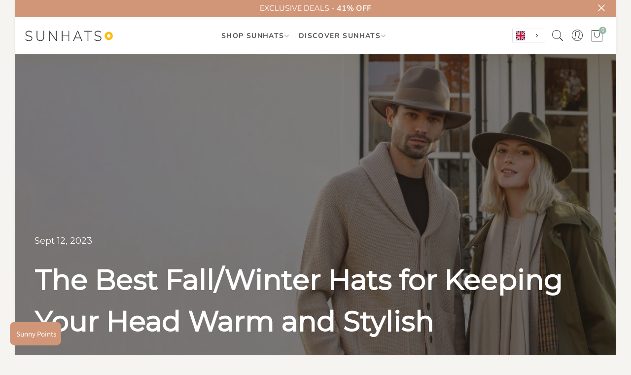

--- FILE ---
content_type: text/html; charset=utf-8
request_url: https://zonnehoeden.nl/blogs/news/the-best-fall-winter-hats-for-keeping-your-head-warm-and-stylish
body_size: 102301
content:
<!doctype html>
<html lang="en" class="no-js">
<head>
<!-- SEOAnt Optimize Loading Style --><!-- /SEOAnt Optimize Loading Style -->
<!-- SEOAnt Speed Up Script --><script>
const AllowUrlArray_SEOAnt = ['cdn.nfcube.com', 'cdnv2.mycustomizer.com'];
const ForbidUrlArray_SEOAnt = [];
window.WhiteUrlArray_SEOAnt = AllowUrlArray_SEOAnt.map(src => new RegExp(src, 'i'));
window.BlackUrlArray_SEOAnt = ForbidUrlArray_SEOAnt.map(src => new RegExp(src, 'i'));
</script>
<script>
// Limit output
class AllowJsPlugin{constructor(e){const attrArr=["default","defer","async"];this.listener=this.handleListener.bind(this,e),this.jsArr=[],this.attribute=attrArr.reduce(((e,t)=>({...e,[t]:[]})),{});const t=this;e.forEach((e=>window.addEventListener(e,t.listener,{passive:!0})))}handleListener(e){const t=this;return e.forEach((e=>window.removeEventListener(e,t.listener))),"complete"===document.readyState?this.handleDOM():document.addEventListener("readystatechange",(e=>{if("complete"===e.target.readyState)return setTimeout(t.handleDOM.bind(t),1)}))}async handleDOM(){this.pauseEvent(),this.pauseJQuery(),this.getScripts(),this.beforeScripts();for(const e of Object.keys(this.attribute))await this.changeScripts(this.attribute[e]);for(const e of["DOMContentLoaded","readystatechange"])await this.requestRedraw(),document.dispatchEvent(new Event("allowJS-"+e));document.lightJSonreadystatechange&&document.lightJSonreadystatechange();for(const e of["DOMContentLoaded","load"])await this.requestRedraw(),window.dispatchEvent(new Event("allowJS-"+e));await this.requestRedraw(),window.lightJSonload&&window.lightJSonload(),await this.requestRedraw(),this.jsArr.forEach((e=>e(window).trigger("allowJS-jquery-load"))),window.dispatchEvent(new Event("allowJS-pageshow")),await this.requestRedraw(),window.lightJSonpageshow&&window.lightJSonpageshow()}async requestRedraw(){return new Promise((e=>requestAnimationFrame(e)))}getScripts(){document.querySelectorAll("script[type=AllowJs]").forEach((e=>{e.hasAttribute("src")?e.hasAttribute("async")&&e.async?this.attribute.async.push(e):e.hasAttribute("defer")&&e.defer?this.attribute.defer.push(e):this.attribute.default.push(e):this.attribute.default.push(e)}))}beforeScripts(){const e=this,t=Object.keys(this.attribute).reduce(((t,n)=>[...t,...e.attribute[n]]),[]),n=document.createDocumentFragment();t.forEach((e=>{const t=e.getAttribute("src");if(!t)return;const s=document.createElement("link");s.href=t,s.rel="preload",s.as="script",n.appendChild(s)})),document.head.appendChild(n)}async changeScripts(e){let t;for(;t=e.shift();)await this.requestRedraw(),new Promise((e=>{const n=document.createElement("script");[...t.attributes].forEach((e=>{"type"!==e.nodeName&&n.setAttribute(e.nodeName,e.nodeValue)})),t.hasAttribute("src")?(n.addEventListener("load",e),n.addEventListener("error",e)):(n.text=t.text,e()),t.parentNode.replaceChild(n,t)}))}pauseEvent(){const e={};[{obj:document,name:"DOMContentLoaded"},{obj:window,name:"DOMContentLoaded"},{obj:window,name:"load"},{obj:window,name:"pageshow"},{obj:document,name:"readystatechange"}].map((t=>function(t,n){function s(n){return e[t].list.indexOf(n)>=0?"allowJS-"+n:n}e[t]||(e[t]={list:[n],add:t.addEventListener,remove:t.removeEventListener},t.addEventListener=(...n)=>{n[0]=s(n[0]),e[t].add.apply(t,n)},t.removeEventListener=(...n)=>{n[0]=s(n[0]),e[t].remove.apply(t,n)})}(t.obj,t.name))),[{obj:document,name:"onreadystatechange"},{obj:window,name:"onpageshow"}].map((e=>function(e,t){let n=e[t];Object.defineProperty(e,t,{get:()=>n||function(){},set:s=>{e["allowJS"+t]=n=s}})}(e.obj,e.name)))}pauseJQuery(){const e=this;let t=window.jQuery;Object.defineProperty(window,"jQuery",{get:()=>t,set(n){if(!n||!n.fn||!e.jsArr.includes(n))return void(t=n);n.fn.ready=n.fn.init.prototype.ready=e=>{e.bind(document)(n)};const s=n.fn.on;n.fn.on=n.fn.init.prototype.on=function(...e){if(window!==this[0])return s.apply(this,e),this;const t=e=>e.split(" ").map((e=>"load"===e||0===e.indexOf("load.")?"allowJS-jquery-load":e)).join(" ");return"string"==typeof e[0]||e[0]instanceof String?(e[0]=t(e[0]),s.apply(this,e),this):("object"==typeof e[0]&&Object.keys(e[0]).forEach((n=>{delete Object.assign(e[0],{[t(n)]:e[0][n]})[n]})),s.apply(this,e),this)},e.jsArr.push(n),t=n}})}}new AllowJsPlugin(["keydown","wheel","mouseenter","mousemove","mouseleave","touchstart","touchmove","touchend"]);
</script>
<script>
"use strict";function SEOAnt_toConsumableArray(t){if(Array.isArray(t)){for(var e=0,r=Array(t.length);e<t.length;e++)r[e]=t[e];return r}return Array.from(t)}function _0x960a(t,e){var r=_0x3840();return(_0x960a=function(t,e){return t-=247,r[t]})(t,e)}function _0x3840(){var t=["defineProperties","application/javascript","preventDefault","4990555yeBSbh","addEventListener","set","setAttribute","bind","getAttribute","parentElement","WhiteUrlArray_SEOAnt","listener","toString","toLowerCase","every","touchend","SEOAnt scripts can't be lazy loaded","keydown","touchstart","removeChild","length","58IusxNw","BlackUrlArray_SEOAnt","observe","name","value","documentElement","wheel","warn","whitelist","map","tagName","402345HpbWDN","getOwnPropertyDescriptor","head","type","touchmove","removeEventListener","8160iwggKQ","call","beforescriptexecute","some","string","options","push","appendChild","blacklisted","querySelectorAll","5339295FeRgGa","4OtFDAr","filter","57211uwpiMx","nodeType","createElement","src","13296210cxmbJp",'script[type="',"1744290Faeint","test","forEach","script","blacklist","attributes","get","$&","744DdtCNR"];return(_0x3840=function(){return t})()}var _extends=Object.assign||function(t){for(var e=1;e<arguments.length;e++){var r=arguments[e];for(var n in r)Object.prototype.hasOwnProperty.call(r,n)&&(t[n]=r[n])}return t},_slicedToArray=function(){function t(t,e){var r=[],n=!0,o=!1,i=void 0;try{for(var a,c=t[Symbol.iterator]();!(n=(a=c.next()).done)&&(r.push(a.value),!e||r.length!==e);n=!0);}catch(t){o=!0,i=t}finally{try{!n&&c.return&&c.return()}finally{if(o)throw i}}return r}return function(e,r){if(Array.isArray(e))return e;if(Symbol.iterator in Object(e))return t(e,r);throw new TypeError("Invalid attempt to destructure non-iterable instance")}}(),_typeof="function"==typeof Symbol&&"symbol"==typeof Symbol.iterator?function(t){return typeof t}:function(t){return t&&"function"==typeof Symbol&&t.constructor===Symbol&&t!==Symbol.prototype?"symbol":typeof t};(function(t,e){for(var r=_0x960a,n=t();[];)try{if(531094===parseInt(r(306))/1+-parseInt(r(295))/2*(parseInt(r(312))/3)+-parseInt(r(257))/4*(parseInt(r(277))/5)+-parseInt(r(265))/6+-parseInt(r(259))/7*(-parseInt(r(273))/8)+-parseInt(r(256))/9+parseInt(r(263))/10)break;n.push(n.shift())}catch(t){n.push(n.shift())}})(_0x3840),function(){var t=_0x960a,e="javascript/blocked",r={blacklist:window[t(296)],whitelist:window[t(284)]},n={blacklisted:[]},o=function(n,o){return n&&(!o||o!==e)&&(!r.blacklist||r[t(269)][t(249)](function(e){return e[t(266)](n)}))&&(!r[t(303)]||r.whitelist[t(288)](function(e){return!e[t(266)](n)}))},i=function(e){var n=t,o=e[n(282)](n(262));return r[n(269)]&&r.blacklist[n(288)](function(t){return!t.test(o)})||r[n(303)]&&r.whitelist[n(249)](function(t){return t[n(266)](o)})},a=new MutationObserver(function(r){for(var i=t,a=0;a<r[i(294)];a++)for(var c=r[a].addedNodes,u=0;u<c.length;u++)!function(t){var r=c[t];if(1===r[i(260)]&&"SCRIPT"===r[i(305)]){var a=r[i(262)],u=r[i(309)];if(o(a,u)){n.blacklisted[i(252)]([r,r.type]),r[i(309)]=e;var s=function t(n){var o=i;r[o(282)](o(309))===e&&n[o(276)](),r[o(311)](o(248),t)};r[i(278)](i(248),s),r[i(283)]&&r[i(283)][i(293)](r)}}}(u)});a[t(297)](document[t(300)],{childList:!![],subtree:!![]});var c=/[|\{}()\[\]^$+*?.]/g,u=function(){for(var o=arguments.length,u=Array(o),s=0;s<o;s++)u[s]=arguments[s];var l=t;u[l(294)]<1?(r[l(269)]=[],r[l(303)]=[]):(r.blacklist&&(r[l(269)]=r.blacklist[l(258)](function(t){return u[l(288)](function(e){var r=l;return(void 0===e?"undefined":_typeof(e))===r(250)?!t.test(e):e instanceof RegExp?t.toString()!==e.toString():void 0})})),r[l(303)]&&(r[l(303)]=[].concat(SEOAnt_toConsumableArray(r[l(303)]),SEOAnt_toConsumableArray(u.map(function(t){var e=l;if("string"==typeof t){var n=t.replace(c,e(272)),o=".*"+n+".*";if(r[e(303)][e(288)](function(t){return t[e(286)]()!==o[e(286)]()}))return new RegExp(o)}else if(t instanceof RegExp&&r[e(303)][e(288)](function(r){return r[e(286)]()!==t.toString()}))return t;return null})[l(258)](Boolean)))));for(var f=document[l(255)](l(264)+e+'"]'),p=0;p<f[l(294)];p++){var y=f[p];i(y)&&(n[l(254)][l(252)]([y,l(275)]),y[l(283)][l(293)](y))}var v=0;[].concat(SEOAnt_toConsumableArray(n[l(254)]))[l(267)](function(t,e){var r=_slicedToArray(t,2),o=r[0],a=r[1],c=l;if(i(o)){for(var u=document.createElement("script"),s=0;s<o.attributes.length;s++){var f=o[c(270)][s];f[c(298)]!==c(262)&&f.name!==c(309)&&u.setAttribute(f.name,o.attributes[s][c(299)])}u[c(280)](c(262),o[c(262)]),u.setAttribute("type",a||c(275)),document[c(308)][c(253)](u),n[c(254)].splice(e-v,1),v++}}),r[l(269)]&&r.blacklist.length<1&&a.disconnect()},s=document.createElement,l={src:Object[t(307)](HTMLScriptElement.prototype,t(262)),type:Object[t(307)](HTMLScriptElement.prototype,t(309))};document[t(261)]=function(){for(var r=t,n=arguments.length,i=Array(n),a=0;a<n;a++)i[a]=arguments[a];if(i[0][r(287)]()!==r(268))return s[r(281)](document).apply(void 0,i);var c=s.bind(document).apply(void 0,i);try{Object[r(274)](c,{src:_extends({},l[r(262)],{set:function(t){var n=r;o(t,c[n(309)])&&l.type[n(279)][n(247)](this,e),l[n(262)][n(279)].call(this,t)}}),type:_extends({},l[r(309)],{get:function(){var t=r,n=l[t(309)][t(271)][t(247)](this);return n===e||o(this[t(262)],n)?null:n},set:function(t){var n=r,i=o(c[n(262)],c[n(309)])?e:t;l.type[n(279)][n(247)](this,i)}})}),c.setAttribute=function(t,e){var n=r;t===n(309)||t===n(262)?c[t]=e:HTMLScriptElement.prototype[n(280)][n(247)](c,t,e)}}catch(t){console[r(302)](r(290),t)}return c},[t(291),"mousemove",t(289),t(310),t(292),t(301)][t(304)](function(t){return{type:t,listener:function(){return u()},options:{passive:!![]}}}).forEach(function(e){var r=t;document[r(278)](e[r(309)],e[r(285)],e[r(251)])})}();
</script>
<!-- /SEOAnt Speed Up Script -->
 
<meta name="google-site-verification" content="3W7MhZBV45ABLttE3fXrsusynqIFpzAa9cX6QSmyl4M" />
  <meta name="google-site-verification" content="UhMFaO_e3NdzkF9rcXLtYO32dyJ631xJu8oSi8AIzDY" />
  <meta name="google-site-verification" content="uLzMCIuJJwIiPQ74-Ro1MP_sSWaBoSSASkWr-iyjoko" />
  <meta charset="UTF-8">
  <meta http-equiv="X-UA-Compatible" content="IE=edge,chrome=1">
  <meta name="viewport" content="width=device-width, initial-scale=1.0, maximum-scale=1.0, user-scalable=no"><style type="text/css">/*! Bootstrap Reboot v4.1.1 */*,::after,::before{box-sizing:border-box}html{font-family:sans-serif;line-height:1.15;-webkit-text-size-adjust:100%;-ms-text-size-adjust:100%;-ms-overflow-style:scrollbar;-webkit-tap-highlight-color:transparent}@-ms-viewport{width:device-width}article,aside,figcaption,figure,footer,header,hgroup,main,nav,section{display:block}body{margin:0;font-family:-apple-system,BlinkMacSystemFont,"Segoe UI",Roboto,"Helvetica Neue",Arial,sans-serif,"Apple Color Emoji","Segoe UI Emoji","Segoe UI Symbol";font-size:1rem;font-weight:400;line-height:1.5;color:#212529;text-align:left;background-color:#fff}[tabindex="-1"]:focus{outline:0!important}hr{box-sizing:content-box;height:0;overflow:visible}h1,h2,h3,h4,h5,h6{margin-top:0;margin-bottom:.5rem}p{margin-top:0;margin-bottom:1rem}abbr[data-original-title],abbr[title]{text-decoration:underline;-webkit-text-decoration:underline dotted;text-decoration:underline dotted;cursor:help;border-bottom:0}address{margin-bottom:1rem;font-style:normal;line-height:inherit}dl,ol,ul{margin-top:0;margin-bottom:1rem}ol ol,ol ul,ul ol,ul ul{margin-bottom:0}dt{font-weight:700}dd{margin-bottom:.5rem;margin-left:0}blockquote{margin:0 0 1rem}dfn{font-style:italic}b,strong{font-weight:bolder}small{font-size:80%}sub,sup{position:relative;font-size:75%;line-height:0;vertical-align:baseline}sub{bottom:-.25em}sup{top:-.5em}a{color:#333;text-decoration:none;background-color:transparent;-webkit-text-decoration-skip:objects}a:hover{color:#0056b3;text-decoration:underline}a:not([href]):not([tabindex]){color:inherit;text-decoration:none}a:not([href]):not([tabindex]):focus,a:not([href]):not([tabindex]):hover{color:inherit;text-decoration:none}a:not([href]):not([tabindex]):focus{outline:0}code,kbd,pre,samp{font-family:SFMono-Regular,Menlo,Monaco,Consolas,"Liberation Mono","Courier New",monospace;font-size:1em}pre{margin-top:0;margin-bottom:1rem;overflow:auto;-ms-overflow-style:scrollbar}figure{margin:0 0 1rem}img{vertical-align:middle;border-style:none}svg:not(:root){overflow:hidden}table{border-collapse:collapse}caption{padding-top:.75rem;padding-bottom:.75rem;color:#6c757d;text-align:left;caption-side:bottom}th{text-align:inherit}label{display:inline-block;margin-bottom:.5rem}button{border-radius:0}button:focus{outline:1px dotted;outline:5px auto -webkit-focus-ring-color}button,input,optgroup,select,textarea{margin:0;font-family:inherit;font-size:inherit;line-height:inherit}button,input{overflow:visible}button,select{text-transform:none}[type=reset],[type=submit],button,html [type=button]{-webkit-appearance:button}[type=button]::-moz-focus-inner,[type=reset]::-moz-focus-inner,[type=submit]::-moz-focus-inner,button::-moz-focus-inner{padding:0;border-style:none}input[type=checkbox],input[type=radio]{box-sizing:border-box;padding:0}input[type=date],input[type=datetime-local],input[type=month],input[type=time]{-webkit-appearance:listbox}textarea{overflow:auto;resize:vertical}fieldset{min-width:0;padding:0;margin:0;border:0}legend{display:block;width:100%;max-width:100%;padding:0;margin-bottom:.5rem;font-size:1.5rem;line-height:inherit;color:inherit;white-space:normal}progress{vertical-align:baseline}[type=number]::-webkit-inner-spin-button,[type=number]::-webkit-outer-spin-button{height:auto}[type=search]{outline-offset:-2px;-webkit-appearance:none}[type=search]::-webkit-search-cancel-button,[type=search]::-webkit-search-decoration{-webkit-appearance:none}::-webkit-file-upload-button{font:inherit;-webkit-appearance:button}output{display:inline-block}summary{display:list-item;cursor:pointer}template{display:none}[hidden]{display:none!important}/*! Bootstrap Grid v4.1.1 */@-ms-viewport{width:device-width}html{box-sizing:border-box;-ms-overflow-style:scrollbar}*,::after,::before{box-sizing:inherit}label{display:block;font-size:14px;color:#1b1919;font-weight:400;margin-bottom:5px;vertical-align:middle}input[type=date],input[type=email],input[type=number],input[type=password],input[type=tel],input[type=telephone],input[type=text],input[type=url],select,textarea{width:100%;height:40px;border:1px solid rgba(129,129,129,.25);font-size:14px;line-height:18px;padding:0 10px;transition:border-color .5s;box-shadow:none;border-radius:0}input[type=date],input[type=email],input[type=number],input[type=password],input[type=search],input[type=tel],input[type=telephone],input[type=text],input[type=url],textarea{-webkit-appearance:none;-moz-appearance:none;appearance:none}textarea{height:auto;line-height:1.5;padding:10px 15px}.container{width:100%;padding-right:10px;padding-left:10px;margin-right:auto;margin-left:auto}.nt-full{position:relative;width:100%}button[disabled],html input[disabled]{cursor:default}.nt_search_results .product_item.four,.nt_search_results .product_item.one,.nt_search_results .product_item.three,.nt_search_results .product_item.two{display:none}@media (min-width:768px){.container{max-width:100%}.more_result.five{display:none}.nt_search_results .product_item.four{display:block}}@media (min-width:992px){.container{max-width:970px}.more_result.four{display:none}.nt_search_results .product_item.three{display:block}}@media (min-width:1200px){.container{max-width:1170px}.more_result.three{display:none}.nt_search_results .product_item.two{display:block}}@media (min-width:1230px){.container{max-width:1200px}}@media (min-width:1440px){.col-lg-18{-ms-flex:0 0 12.5%!important;flex:0 0 12.5%!important;max-width:12.5%!important}.more_result.two{display:none}.nt_search_results .product_item.four,.nt_search_results .product_item.one,.nt_search_results .product_item.three,.nt_search_results .product_item.two{display:block}}.no-js .js{display:none}.nt_slideshow .nt-carousel{visibility:visible;opacity:1}.container-fluid{width:100%;padding-right:10px;padding-left:10px;margin-right:auto;margin-left:auto}.row{display:-ms-flexbox;display:flex;-ms-flex-wrap:wrap;flex-wrap:wrap;margin-right:-10px;margin-left:-10px}.no-gutters{margin-right:0;margin-left:0}.no-gutters>.col,.no-gutters>[class*=col-]{padding-right:0;padding-left:0}.col,.col-1,.col-10,.col-11,.col-12,.col-2,.col-3,.col-4,.col-5,.col-6,.col-7,.col-8,.col-9,.col-auto,.col-lg,.col-lg-1,.col-lg-10,.col-lg-11,.col-lg-12,.col-lg-2,.col-lg-3,.col-lg-4,.col-lg-5,.col-lg-6,.col-lg-7,.col-lg-8,.col-lg-9,.col-lg-auto,.col-md,.col-md-1,.col-md-10,.col-md-11,.col-md-12,.col-md-2,.col-md-3,.col-md-4,.col-md-5,.col-md-6,.col-md-7,.col-md-8,.col-md-9,.col-md-auto,.col-sm,.col-sm-1,.col-sm-10,.col-sm-11,.col-sm-12,.col-sm-2,.col-sm-3,.col-sm-4,.col-sm-5,.col-sm-6,.col-sm-7,.col-sm-8,.col-sm-9,.col-sm-auto,.col-xl,.col-xl-1,.col-xl-10,.col-xl-11,.col-xl-12,.col-xl-2,.col-xl-3,.col-xl-4,.col-xl-5,.col-xl-6,.col-xl-7,.col-xl-8,.col-xl-9,.col-xl-auto{position:relative;width:100%;min-height:1px;padding-right:10px;padding-left:10px}.col{-ms-flex-preferred-size:0;flex-basis:0;-ms-flex-positive:1;flex-grow:1;max-width:100%}.col-auto{-ms-flex:0 0 auto;flex:0 0 auto;width:auto;max-width:none}.col-1{-ms-flex:0 0 8.333333%;flex:0 0 8.333333%;max-width:8.333333%}.col-2{-ms-flex:0 0 16.666667%;flex:0 0 16.666667%;max-width:16.666667%}.col-3{-ms-flex:0 0 25%;flex:0 0 25%;max-width:25%}.col-4{-ms-flex:0 0 33.333333%;flex:0 0 33.333333%;max-width:33.333333%}.col-5{-ms-flex:0 0 41.666667%;flex:0 0 41.666667%;max-width:41.666667%}.col-6{-ms-flex:0 0 50%;flex:0 0 50%;max-width:50%}.col-7{-ms-flex:0 0 58.333333%;flex:0 0 58.333333%;max-width:58.333333%}.col-8{-ms-flex:0 0 66.666667%;flex:0 0 66.666667%;max-width:66.666667%}.col-9{-ms-flex:0 0 75%;flex:0 0 75%;max-width:75%}.col-10{-ms-flex:0 0 83.333333%;flex:0 0 83.333333%;max-width:83.333333%}.col-11{-ms-flex:0 0 91.666667%;flex:0 0 91.666667%;max-width:91.666667%}.col-12{-ms-flex:0 0 100%;flex:0 0 100%;max-width:100%}.order-first{-ms-flex-order:-1;order:-1}.order-last{-ms-flex-order:13;order:13}.order-0{-ms-flex-order:0;order:0}.order-1{-ms-flex-order:1;order:1}.order-2{-ms-flex-order:2;order:2}.order-3{-ms-flex-order:3;order:3}.order-4{-ms-flex-order:4;order:4}.order-5{-ms-flex-order:5;order:5}.order-6{-ms-flex-order:6;order:6}.order-7{-ms-flex-order:7;order:7}.order-8{-ms-flex-order:8;order:8}.order-9{-ms-flex-order:9;order:9}.order-10{-ms-flex-order:10;order:10}.order-11{-ms-flex-order:11;order:11}.order-12{-ms-flex-order:12;order:12}.offset-1{margin-left:8.333333%}.offset-2{margin-left:16.666667%}.offset-3{margin-left:25%}.offset-4{margin-left:33.333333%}.offset-5{margin-left:41.666667%}.offset-6{margin-left:50%}.offset-7{margin-left:58.333333%}.offset-8{margin-left:66.666667%}.offset-9{margin-left:75%}.offset-10{margin-left:83.333333%}.offset-11{margin-left:91.666667%}@media (min-width:576px){.col-sm{-ms-flex-preferred-size:0;flex-basis:0;-ms-flex-positive:1;flex-grow:1;max-width:100%}.col-sm-auto{-ms-flex:0 0 auto;flex:0 0 auto;width:auto;max-width:none}.col-sm-1{-ms-flex:0 0 8.333333%;flex:0 0 8.333333%;max-width:8.333333%}.col-sm-2{-ms-flex:0 0 16.666667%;flex:0 0 16.666667%;max-width:16.666667%}.col-sm-3{-ms-flex:0 0 25%;flex:0 0 25%;max-width:25%}.col-sm-4{-ms-flex:0 0 33.333333%;flex:0 0 33.333333%;max-width:33.333333%}.col-sm-5{-ms-flex:0 0 41.666667%;flex:0 0 41.666667%;max-width:41.666667%}.col-sm-6{-ms-flex:0 0 50%;flex:0 0 50%;max-width:50%}.col-sm-7{-ms-flex:0 0 58.333333%;flex:0 0 58.333333%;max-width:58.333333%}.col-sm-8{-ms-flex:0 0 66.666667%;flex:0 0 66.666667%;max-width:66.666667%}.col-sm-9{-ms-flex:0 0 75%;flex:0 0 75%;max-width:75%}.col-sm-10{-ms-flex:0 0 83.333333%;flex:0 0 83.333333%;max-width:83.333333%}.col-sm-11{-ms-flex:0 0 91.666667%;flex:0 0 91.666667%;max-width:91.666667%}.col-sm-12{-ms-flex:0 0 100%;flex:0 0 100%;max-width:100%}.order-sm-first{-ms-flex-order:-1;order:-1}.order-sm-last{-ms-flex-order:13;order:13}.order-sm-0{-ms-flex-order:0;order:0}.order-sm-1{-ms-flex-order:1;order:1}.order-sm-2{-ms-flex-order:2;order:2}.order-sm-3{-ms-flex-order:3;order:3}.order-sm-4{-ms-flex-order:4;order:4}.order-sm-5{-ms-flex-order:5;order:5}.order-sm-6{-ms-flex-order:6;order:6}.order-sm-7{-ms-flex-order:7;order:7}.order-sm-8{-ms-flex-order:8;order:8}.order-sm-9{-ms-flex-order:9;order:9}.order-sm-10{-ms-flex-order:10;order:10}.order-sm-11{-ms-flex-order:11;order:11}.order-sm-12{-ms-flex-order:12;order:12}.offset-sm-0{margin-left:0}.offset-sm-1{margin-left:8.333333%}.offset-sm-2{margin-left:16.666667%}.offset-sm-3{margin-left:25%}.offset-sm-4{margin-left:33.333333%}.offset-sm-5{margin-left:41.666667%}.offset-sm-6{margin-left:50%}.offset-sm-7{margin-left:58.333333%}.offset-sm-8{margin-left:66.666667%}.offset-sm-9{margin-left:75%}.offset-sm-10{margin-left:83.333333%}.offset-sm-11{margin-left:91.666667%}}@media (min-width:768px){.col-md{-ms-flex-preferred-size:0;flex-basis:0;-ms-flex-positive:1;flex-grow:1;max-width:100%}.col-md-auto{-ms-flex:0 0 auto;flex:0 0 auto;width:auto;max-width:none}.col-md-1{-ms-flex:0 0 8.333333%;flex:0 0 8.333333%;max-width:8.333333%}.col-md-2{-ms-flex:0 0 16.666667%;flex:0 0 16.666667%;max-width:16.666667%}.col-md-3{-ms-flex:0 0 25%;flex:0 0 25%;max-width:25%}.col-md-4{-ms-flex:0 0 33.333333%;flex:0 0 33.333333%;max-width:33.333333%}.col-md-5{-ms-flex:0 0 41.666667%;flex:0 0 41.666667%;max-width:41.666667%}.col-md-6{-ms-flex:0 0 50%;flex:0 0 50%;max-width:50%}.col-md-7{-ms-flex:0 0 58.333333%;flex:0 0 58.333333%;max-width:58.333333%}.col-md-8{-ms-flex:0 0 66.666667%;flex:0 0 66.666667%;max-width:66.666667%}.col-md-9{-ms-flex:0 0 75%;flex:0 0 75%;max-width:75%}.col-md-10{-ms-flex:0 0 83.333333%;flex:0 0 83.333333%;max-width:83.333333%}.col-md-11{-ms-flex:0 0 91.666667%;flex:0 0 91.666667%;max-width:91.666667%}.col-md-12{-ms-flex:0 0 100%;flex:0 0 100%;max-width:100%}.col-md-15{-ms-flex:0 0 20%;flex:0 0 20%;max-width:20%}.order-md-first{-ms-flex-order:-1;order:-1}.order-md-last{-ms-flex-order:13;order:13}.order-md-0{-ms-flex-order:0;order:0}.order-md-1{-ms-flex-order:1;order:1}.order-md-2{-ms-flex-order:2;order:2}.order-md-3{-ms-flex-order:3;order:3}.order-md-4{-ms-flex-order:4;order:4}.order-md-5{-ms-flex-order:5;order:5}.order-md-6{-ms-flex-order:6;order:6}.order-md-7{-ms-flex-order:7;order:7}.order-md-8{-ms-flex-order:8;order:8}.order-md-9{-ms-flex-order:9;order:9}.order-md-10{-ms-flex-order:10;order:10}.order-md-11{-ms-flex-order:11;order:11}.order-md-12{-ms-flex-order:12;order:12}.offset-md-0{margin-left:0}.offset-md-1{margin-left:8.333333%}.offset-md-2{margin-left:16.666667%}.offset-md-3{margin-left:25%}.offset-md-4{margin-left:33.333333%}.offset-md-5{margin-left:41.666667%}.offset-md-6{margin-left:50%}.offset-md-7{margin-left:58.333333%}.offset-md-8{margin-left:66.666667%}.offset-md-9{margin-left:75%}.offset-md-10{margin-left:83.333333%}.offset-md-11{margin-left:91.666667%}}@media (min-width:992px){.col-lg{-ms-flex-preferred-size:0;flex-basis:0;-ms-flex-positive:1;flex-grow:1;max-width:100%}.col-lg-auto{-ms-flex:0 0 auto;flex:0 0 auto;width:auto;max-width:none}.col-lg-1{-ms-flex:0 0 8.333333%;flex:0 0 8.333333%;max-width:8.333333%}.col-lg-2{-ms-flex:0 0 16.666667%;flex:0 0 16.666667%;max-width:16.666667%}.col-lg-3{-ms-flex:0 0 25%;flex:0 0 25%;max-width:25%}.col-lg-4{-ms-flex:0 0 33.333333%;flex:0 0 33.333333%;max-width:33.333333%}.col-lg-5{-ms-flex:0 0 41.666667%;flex:0 0 41.666667%;max-width:41.666667%}.col-lg-6{-ms-flex:0 0 50%;flex:0 0 50%;max-width:50%}.col-lg-7{-ms-flex:0 0 58.333333%;flex:0 0 58.333333%;max-width:58.333333%}.col-lg-8{-ms-flex:0 0 66.666667%;flex:0 0 66.666667%;max-width:66.666667%}.col-lg-9{-ms-flex:0 0 75%;flex:0 0 75%;max-width:75%}.col-lg-10{-ms-flex:0 0 83.333333%;flex:0 0 83.333333%;max-width:83.333333%}.col-lg-11{-ms-flex:0 0 91.666667%;flex:0 0 91.666667%;max-width:91.666667%}.col-lg-12{-ms-flex:0 0 100%;flex:0 0 100%;max-width:100%}.col-lg-15{-ms-flex:0 0 20%;flex:0 0 20%;max-width:20%}.order-lg-first{-ms-flex-order:-1;order:-1}.order-lg-last{-ms-flex-order:13;order:13}.order-lg-0{-ms-flex-order:0;order:0}.order-lg-1{-ms-flex-order:1;order:1}.order-lg-2{-ms-flex-order:2;order:2}.order-lg-3{-ms-flex-order:3;order:3}.order-lg-4{-ms-flex-order:4;order:4}.order-lg-5{-ms-flex-order:5;order:5}.order-lg-6{-ms-flex-order:6;order:6}.order-lg-7{-ms-flex-order:7;order:7}.order-lg-8{-ms-flex-order:8;order:8}.order-lg-9{-ms-flex-order:9;order:9}.order-lg-10{-ms-flex-order:10;order:10}.order-lg-11{-ms-flex-order:11;order:11}.order-lg-12{-ms-flex-order:12;order:12}.offset-lg-0{margin-left:0}.offset-lg-1{margin-left:8.333333%}.offset-lg-2{margin-left:16.666667%}.offset-lg-3{margin-left:25%}.offset-lg-4{margin-left:33.333333%}.offset-lg-5{margin-left:41.666667%}.offset-lg-6{margin-left:50%}.offset-lg-7{margin-left:58.333333%}.offset-lg-8{margin-left:66.666667%}.offset-lg-9{margin-left:75%}.offset-lg-10{margin-left:83.333333%}.offset-lg-11{margin-left:91.666667%}}@media (min-width:1200px){.col-xl{-ms-flex-preferred-size:0;flex-basis:0;-ms-flex-positive:1;flex-grow:1;max-width:100%}.col-xl-auto{-ms-flex:0 0 auto;flex:0 0 auto;width:auto;max-width:none}.col-xl-1{-ms-flex:0 0 8.333333%;flex:0 0 8.333333%;max-width:8.333333%}.col-xl-2{-ms-flex:0 0 16.666667%;flex:0 0 16.666667%;max-width:16.666667%}.col-xl-3{-ms-flex:0 0 25%;flex:0 0 25%;max-width:25%}.col-xl-4{-ms-flex:0 0 33.333333%;flex:0 0 33.333333%;max-width:33.333333%}.col-xl-5{-ms-flex:0 0 41.666667%;flex:0 0 41.666667%;max-width:41.666667%}.col-xl-6{-ms-flex:0 0 50%;flex:0 0 50%;max-width:50%}.col-xl-7{-ms-flex:0 0 58.333333%;flex:0 0 58.333333%;max-width:58.333333%}.col-xl-8{-ms-flex:0 0 66.666667%;flex:0 0 66.666667%;max-width:66.666667%}.col-xl-9{-ms-flex:0 0 75%;flex:0 0 75%;max-width:75%}.col-xl-10{-ms-flex:0 0 83.333333%;flex:0 0 83.333333%;max-width:83.333333%}.col-xl-11{-ms-flex:0 0 91.666667%;flex:0 0 91.666667%;max-width:91.666667%}.col-xl-12{-ms-flex:0 0 100%;flex:0 0 100%;max-width:100%}.order-xl-first{-ms-flex-order:-1;order:-1}.order-xl-last{-ms-flex-order:13;order:13}.order-xl-0{-ms-flex-order:0;order:0}.order-xl-1{-ms-flex-order:1;order:1}.order-xl-2{-ms-flex-order:2;order:2}.order-xl-3{-ms-flex-order:3;order:3}.order-xl-4{-ms-flex-order:4;order:4}.order-xl-5{-ms-flex-order:5;order:5}.order-xl-6{-ms-flex-order:6;order:6}.order-xl-7{-ms-flex-order:7;order:7}.order-xl-8{-ms-flex-order:8;order:8}.order-xl-9{-ms-flex-order:9;order:9}.order-xl-10{-ms-flex-order:10;order:10}.order-xl-11{-ms-flex-order:11;order:11}.order-xl-12{-ms-flex-order:12;order:12}.offset-xl-0{margin-left:0}.offset-xl-1{margin-left:8.333333%}.offset-xl-2{margin-left:16.666667%}.offset-xl-3{margin-left:25%}.offset-xl-4{margin-left:33.333333%}.offset-xl-5{margin-left:41.666667%}.offset-xl-6{margin-left:50%}.offset-xl-7{margin-left:58.333333%}.offset-xl-8{margin-left:66.666667%}.offset-xl-9{margin-left:75%}.offset-xl-10{margin-left:83.333333%}.offset-xl-11{margin-left:91.666667%}}/* Slider */.slick-slider{position:relative;display:block;box-sizing:border-box;-webkit-user-select:none;-moz-user-select:none;-ms-user-select:none;user-select:none;-webkit-touch-callout:none;-khtml-user-select:none;-ms-touch-action:pan-y;touch-action:pan-y;-webkit-tap-highlight-color:transparent}.slick-list{position:relative;display:block;overflow:hidden;margin:0;padding:0}.slick-list:focus{outline:0}.slick-list.dragging{cursor:pointer;cursor:hand}.slick-slider .slick-list,.slick-slider .slick-track{-webkit-transform:translate3d(0,0,0);-moz-transform:translate3d(0,0,0);-ms-transform:translate3d(0,0,0);-o-transform:translate3d(0,0,0);transform:translate3d(0,0,0)}.slick-track{position:relative;top:0;left:0;display:block}.slick-track:after,.slick-track:before{display:table;content:''}.slick-track:after{clear:both}.slick-loading .slick-track{visibility:hidden}.slick-slide{display:none;float:left;height:100%;min-height:1px;outline:0}body.rtl .slick-slide{float:right}.slick-slide.slick-loading img{display:none}.slick-slide.dragging img{pointer-events:none}.slick-initialized .slick-slide{display:block}.slick-loading .slick-slide{visibility:hidden}.slick-vertical .slick-slide{display:block;height:auto;border:1px solid transparent}.slick-arrow.slick-hidden{display:none}.slick-next,.slick-prev{position:absolute;top:50%;color:#000;display:inline-block;text-align:center;cursor:pointer;zoom:1;opacity:0;margin:0;font-size:0;border:0;background:0 0;z-index:2;filter:Alpha(Opacity=0);transform:translateY(-50%);-o-transform:translateY(-50%);-webkit-transform:translateY(-50%);-moz-transform:translateY(-50%);-sand-transform:translateY(-50%);-ms-transform:translateY(-50%);-o-transition:all .25s ease;-moz-transition:all .25s ease;-webkit-transition:all .25s ease;transition:all .25s ease}.slick-prev{left:-20px}.slick-next{right:-20px}.slick-slider:hover .slick-prev{left:-47px}.slick-slider:hover .slick-next{right:-47px}.slick-slider>.slick-arrow.slick-disabled,.slick-slider>.slick-arrow.slick-disabled:before{color:rgba(0,0,0,.3);cursor:default}.slick-slider>.slick-arrow:before{display:block;content:"\e605";font-family:simple-line-icons;width:55px;font-size:36px;height:55px;line-height:55px}.slick-slider>.slick-arrow.slick-next:before{content:"\e606"}.slick-slider:hover .slick-arrow{opacity:1}.cd-quick-view .slick-slider:hover .slick-arrow,.popup-quick-view .slick-slider:hover .slick-arrow{right:0}.cd-quick-view .slick-slider:hover .slick-prev,.popup-quick-view .slick-slider:hover .slick-prev{left:0}.slick-slider .slick-arrow:hover:not(.slick-disabled){color:rgba(0,0,0,.6)}.slick-slider .slick-arrow:focus{outline:0}.slick-dotted.slick-slider{margin-bottom:30px}.slick-dots{position:absolute;bottom:15px;display:block;width:100%;padding:0;margin:0;list-style:none;text-align:center;z-index:999}.products.jas-carousel ul.slick-dots{position:static}.slick-dots li{position:relative;display:inline-block;width:10px;height:10px;margin:0 5px;padding:0;cursor:pointer}.slick-dots li button{font-size:0;line-height:0;display:block;width:10px;height:10px;padding:5px;cursor:pointer;color:transparent;border:0;outline:0;background:0 0!important}.slick-dots li button:focus,.slick-dots li button:hover{outline:0}.slick-dots li button:focus:before,.slick-dots li button:hover:before{opacity:1}.slick-dots li button:before{font-size:0;position:absolute;top:0;left:0;width:10px;height:10px;content:'';text-align:center;opacity:.25;background-color:#000;border-radius: 50%;-webkit-font-smoothing:antialiased;-moz-osx-font-smoothing:grayscale}.slick-dots li.slick-active button:before{opacity:.75;color:#000}.slick-loading .slick-list {background: #fff url('//zonnehoeden.nl/cdn/shop/t/12/assets/ajax-loader.gif?v=41356863302472015721746697463') center center no-repeat;}img.lazyload,img.lazyloading,.main-img img,.back-img img {width: 100%}.color-scheme-light .nasa-opening-time li {border-bottom: 1px solid rgba(255,255,255,.1);}.p-nav img.lazyload,.p-nav img.lazyloading{opacity: 0}.nt-wrap-lazy:before {content: "";display: block;width: 100%;height: 100%;left: 0;top: 0;background-color: #f5f5f5;position: absolute;opacity: 1;visibility: visible;-webkit-transition: opacity .25s ease,visibility .25s ease;transition: opacity .25s ease,visibility .25s ease;}.lazyloaded + .nt-wrap-lazy, .lazyloaded >.nt-wrap-lazy{display: none;}.lazyloaded + .nt-wrap-lazy:after, .lazyloaded >.nt-wrap-lazy:after, .lazyloaded + .nt-wrap-lazy:before, .lazyloaded >.nt-wrap-lazy:before {opacity: 0;visibility: hidden;}.equal-nt [class*="lazyload"]:before {content: '';display: block;height: 0;width: 100%; /*padding-top: 127.7777778%; */}.equal-nt.ratio8_5 [class*="lazyload"]:before{padding-top: 62.5%;}.equal-nt.ratio3_2 [class*="lazyload"]:before{padding-top: 66.66%;}.equal-nt.ratio2_1 [class*="lazyload"]:before{padding-top: 50%;}.equal-nt.ratio1_2 [class*="lazyload"]:before{padding-top: 200%;}.equal-nt.ratio4_3 [class*="lazyload"]:before{padding-top: 75%;}.equal-nt.ratio16_9 [class*="lazyload"]:before{padding-top: 56.25%;}.equal-nt.ratio1_1 [class*="lazyload"]:before{padding-top: 100%;}.equal-nt.ratio_nt [class*="lazyload"]:before{padding-top: 127.7777778%;}.equal-nt.ratio2_3 [class*="lazyload"]:before {padding-top: 150%;}.nt_bg_lz.lazyload,.nt_bg_lz.lazyloading {background-color: #f5f5f5;background-image: none !important;}.equal-nt [class*="lazyload"] {display: block;width: 100%;height: 100%;position: relative;background-repeat: no-repeat;background-size: cover;}.equal-nt.nt_contain [class*="lazyload"] {background-size: contain}.equal-nt .back-img[class*="lazyload"] { position: absolute}.equal-nt.position_1 [class*="lazyload"]{background-position: left top}.equal-nt.position_2 [class*="lazyload"]{background-position: left center}.equal-nt.position_3 [class*="lazyload"]{background-position: left bottom}.equal-nt.position_4 [class*="lazyload"]{background-position: right top}.equal-nt.position_5 [class*="lazyload"]{background-position: right center}.equal-nt.position_6 [class*="lazyload"]{background-position: right bottom}.equal-nt.position_7 [class*="lazyload"]{background-position: center top}.equal-nt.position_8 [class*="lazyload"]{background-position: center center}.equal-nt.position_9 [class*="lazyload"]{background-position: center bottom}.price del {font-size: 13px;font-weight: normal;color: #555 }.price ins {text-decoration: none;background-color: transparent;padding: 0;opacity: 1;color: #f76b6a;}.nasa-row {margin-left: -.68966em;margin-right: -.68966em;}.nasa-row:before, .nasa-row:after {content: " ";display: table;}.nasa-row:after {clear: both;}.nasa-col {padding-left: .68966em;padding-right: .68966em;}.nt-banner-image {background-size: cover;background-repeat: no-repeat;background-position: 50% 50%;} .nasa-full-to-left .nt-banner-image,.nasa-full-to-right .nt-banner-image{margin-bottom: 10px;}.pin__type .open-qv-mpf,.nt-grid-item .open-qv-mpf {display: none}.product-images-slider_on {margin-bottom: 0 !important}.nt_slick_op {visibility: hidden;opacity: 0;}.nt_slick_op.slick-initialized {visibility: visible;opacity: 1;}.nt-full .slick-slider .slick-prev {left: 20px}.nt-full .slick-slider .slick-next {right: 20px}.nt-full .slick-slider:hover .slick-prev {left: 0}.nt-full .slick-slider:hover .slick-next {right: 0}.burger-icon {display: block;height: 1px;width: 30px;margin-bottom: 8px;background-color: #000;background-color: currentColor;transition: all 0.25s ease-out;}.burger-icon--mid {width: 18px}.burger-icon--bottom {margin-bottom: 0 !important}@font-face {font-family: "icons";src: url('//zonnehoeden.nl/cdn/shop/t/12/assets/icons.eot?v=163758654868947677581746697463');src: url('//zonnehoeden.nl/cdn/shop/t/12/assets/icons.eot?v=163758654868947677581746697463#iefix') format("embedded-opentype"),url('//zonnehoeden.nl/cdn/shop/t/12/assets/icons.woff?v=40388578414565558281746697463') format("woff"),url('//zonnehoeden.nl/cdn/shop/t/12/assets/icons.ttf?v=7314568078299467091746697463') format("truetype"),url('//zonnehoeden.nl/cdn/shop/t/12/assets/icons.svg?v=18544992770120008361746697463#timber-icons') format("svg");font-weight: normal;font-style: normal;}.icon-fallback-text .icon {display: none;}.payment-icons .icon-fallback-text .icon {display: inline-block;}.payment-icons .icon-fallback-text .fallback-text {clip: rect(0 0 0 0);overflow: hidden;position: absolute;height: 1px;width: 1px;}.payment-icons .icon:before {display: none;}.payment-icons .icon:before {display: inline;font-family: "icons";text-decoration: none;speak: none;font-style: normal;font-weight: normal;font-variant: normal;text-transform: none;line-height: 1;-webkit-font-smoothing: antialiased;-moz-osx-font-smoothing: grayscale;}.payment-icons .icon-amazon_payments:before {content: "\e908";}.payment-icons .icon-american_express:before {content: "\41";}.payment-icons .icon-apple_pay:before {content: "\e907";}.payment-icons .icon-arrow-down:before {content: "\34";}.payment-icons .icon-bitcoin:before {content: "\42";}.payment-icons .icon-cart:before {content: "\5b";}.payment-icons .icon-cirrus:before {content: "\43";}.payment-icons .icon-dankort:before {content: "\64";}.payment-icons .icon-diners_club:before {content: "\63";}.payment-icons .icon-discover:before {content: "\44";}.payment-icons .icon-dogecoin:before {content: "\e900";}.payment-icons .icon-dwolla:before {content: "\e901";}.payment-icons .icon-facebook:before {content: "\66";}.payment-icons .icon-fancy:before {content: "\46";}.payment-icons .icon-forbrugsforeningen:before {content: "\e902";}.payment-icons .icon-google_pay:before {content: "\e90c";}.payment-icons .icon-google_plus:before {content: "\e905";}.payment-icons .icon-grid-view:before {content: "\e603";}.payment-icons .icon-hamburger:before {content: "\e600";}.payment-icons .icon-instagram:before {content: "\e903";}.payment-icons .icon-interac:before {content: "\49";}.payment-icons .icon-jcb:before {content: "\4a";}.payment-icons .icon-klarna:before {content: "\e90a";}.payment-icons .icon-list-view:before {content: "\e604";}.payment-icons .icon-litecoin:before {content: "\e904";}.payment-icons .icon-maestro:before {content: "\6d";}.payment-icons .icon-master:before {content: "\4d";}.payment-icons .icon-minus:before {content: "\e602";}.payment-icons .icon-paypal:before {content: "\50";}.payment-icons .icon-pin:before {content: "\e909";}.payment-icons .icon-pinterest:before {content: "\70";}.payment-icons .icon-plus:before {content: "\e605";}.payment-icons .icon-rss:before {content: "\72";}.payment-icons .icon-search:before {content: "\73";}.payment-icons .icon-shopify_pay:before {content: "\e90b";}.payment-icons .icon-snapchat:before {content: "\e906";}.payment-icons .icon-tumblr:before {content: "\74";}.payment-icons .icon-twitter:before {content: "\54";}.payment-icons .icon-vimeo:before {content: "\76";}.payment-icons .icon-visa:before {content: "\56";}.payment-icons .icon-x:before {content: "\78";}.payment-icons .icon-youtube:before {content: "\79";}.payment-icons {-webkit-user-select: none;-moz-user-select: none;-ms-user-select: none;-o-user-select: none;user-select: none;cursor: default;}.payment-icons li {margin: 0 7.5px !important;color: #59756f;cursor: default;}.payment-icons .icon {font-size: 30px;line-height: 30px;}.payment-icons .icon-shopify_pay {font-size: 25px;line-height: 25px;}.payment-icons .fallback-text {text-transform: capitalize;}.payment-icon.svg{display: inline-block;margin: 0 !important;line-height: 1;}.payment-icon.svg .icon {width: 38px;height: 24px;}.sp-col-switch .one,.pswp__share-tooltip a.pswp__share--download {display: none}.wrapper-contetn_full .container {/* width: 95%; */max-width: 100%;padding-left: 20px;padding-right: 20px;}.wrapper-boxed .global-wrapper {max-width: 1220px;overflow: hidden;margin: 0 auto;box-shadow: 0 1px 5px rgba(190,190,190,.26);}.wrapper-boxed .header-banner {max-width: 1200px;margin: 0 auto;}.wrapper-boxed .site_header.live_stuck {left: auto;right: auto; max-width: 1220px;}.wrapper-boxed #nt_backtop {bottom: 40px;right: 20px;}.wrapper-boxed.sticky-footer-on .footer-container {right: auto;left: auto;max-width: 1220px;width: 100%;}@media (min-width: 1620px) {.wrapper-wide .container {max-width: 1600px;/* width: 95%; */}}.wrapper-contetn_full .nt-pagination,.wrapper-wide .nt-pagination {max-width: 100%;}.announcement_bar {background-color: #446084;min-height: 35px;display: table;vertical-align: middle;line-height: 1.5;opacity: 1;-webkit-transform: translate3d(0, 0, 0);transform: translate3d(0, 0, 0); -webkit-transition: all 0.2s;-moz-transition: all 0.2s;-o-transition: all 0.2s;transition: all 0.2s;}.hidden_an_bar .announcement_bar { opacity: 0; min-height: 0;-webkit-transform: translate3d(0, -100%, 0);transform: translate3d(0, -100%, 0);}.announcement_bar>a { padding: 5px 0;display: table-cell;vertical-align: middle;}.color-scheme-dark .close_an_bar svg path {fill: #333}.ellesi-gmap.nt-gmap {height: 100%;min-height: 500px;}.with_featured_img .wrap_cat {position: relative}/* nanoScroller */.nt-scroll { /*position: absolute;top: 0;right: 0;bottom: 0;left: 0;overflow: hidden; */-webkit-box-flex: 1;-ms-flex: 1 1 auto;flex: 1 1 auto;width: 100%;height: 100%;position: relative;overflow: hidden;}.nt-scroll .nt-scroll-content {padding-right: 0;position: absolute;top: 0;right: 0;bottom: 0;left: 0;overflow: scroll;overflow-x: hidden;-webkit-overflow-scrolling: touch;}.nt-scroll .nt-scroll-content:focus {outline: none;}.nt-scroll .nt-scroll-content::-webkit-scrollbar,.footer__collapsed .footer_contact_logo .widget-title{display: none;}.nt-scroll-pane {width: 2px;background: rgba(0, 0, 0, 0.05);position: absolute;top: 0;right: 0;bottom: 0;visibility : hidden\9; opacity: .01;-webkit-transition: .2s;-moz-transition : .2s;-o-transition : .2s;transition: .2s;-moz-border-radius: 5px;-webkit-border-radius : 5px;border-radius : 5px;}.nt-scroll-pane > .nt-scroll-slider {background: rgba(0, 0, 0, 0.7);position: relative;margin: 0 0px;}.has-scrollbar > .nt-scroll-content::-webkit-scrollbar {display: block;}.nt-scroll:hover > .nt-scroll-pane, .nt-scroll-quick:hover > .nt-scroll-pane, .nt-sidebar-scroll:hover > .nt-scroll-pane, .nt-scroll-pane.active, .nt-scroll-pane.flashed { visibility : visible\9;opacity: 0.99;}.nt_ajaxFilter .widget .nt-scroll,.nt_sidebarfilter .widget .nt-scroll{max-height: 200px;position: relative;}.mask-overlay {position: fixed;top: 0;left: 0;width: 100%;height: 100%;z-index: 999;opacity: 0;visibility: hidden;background-color: rgba(0,0,0,.7);-webkit-transition: opacity .25s ease,visibility 0s ease .25s;transition: opacity .25s ease,visibility 0s ease .25s;}.global-wrapper {overflow: hidden}.cart-opened .mask-overlay,.login-opened .mask-overlay, .menu-opened .mask-overlay,.filter_opened .mask-overlay,.default_opened .mask-overlay,.open_quickview .mask-overlay {opacity: 1;visibility: visible;-webkit-transition: opacity .25s ease,visibility 0s ease;transition: opacity .25s ease,visibility 0s ease;}.metro + .products-footer {margin-top: 30px}.nt-newsletter-popup.nt_non_img {max-width: 650px}.nt-newsletter-popup .signup-newsletter-form input[type='submit'] { min-width: 165px}.nt_popup_bg {background-repeat: no-repeat;background-position: center;background-size: cover;}.nt-popup-wrap {height: 100%;padding: 40px 20px 75px}.nt_new_checkzone.pa {bottom: 40px;left: 20px}#hideforever_ypop {display: inline;margin: -2px 5px 0 0;text-align: center;vertical-align: middle;}.banner_cookies {bottom: 0;left: 0;right: 0;color: #fff;z-index: 999999;padding: 15px 30px;background-color: rgba(0,0,0,.9);}.banner_cookies.animated {-webkit-animation-duration: .5s; animation-duration: .5s;}.banner_cookies.animated.rollIn,.banner_cookies.animated.swing,.banner_cookies.animated.shake,.banner_cookies.animated.wobble,.banner_cookies.animated.jello {-webkit-animation-duration: .85s; animation-duration: .85s;}.banner_cookies p>a {color: #fff;text-decoration: underline}.banner_cookies p>a:hover,.banner_cookies p>a:focus{opacity: .7}.banner_cookies_btn.btn_primary {width: auto;line-height: 44px;padding: 0 25px;border-radius: 3px;}.container_page h1, .container_page h2, .container_page h3, .container_page h4, .container_page h5, .container_page h6 {font-weight: bold}.countdown-time-simple {left: 10px;right: 10px;bottom: 10px;color: #fff;padding: 5px 0;opacity: 0;visibility: hidden;z-index: 6;-webkit-transition: opacity .3s ease-in-out;-moz-transition: opacity .3s ease-in-out;-o-transition: opacity .3s ease-in-out;transition: opacity .3s ease-in-out;}.countdown-time-simple:before {content: '';position: absolute;left: 0;width: 100%;top: 0;height: 100%;background-color: #f76b6a;opacity: 0.85;}.nt_slideshow_banner .countdown-time-simple.pa {position: relative;right: 0;left: 0;width: 70%;margin: 0 auto;}.nt_slideshow_banner .countdown-time-simple.pa h5 {margin: 0;font-size: 13px;line-height: inherit;letter-spacing: 0;}.nt_slideshow_banner .countdown-time-simple.default h5 {color: #fff}.countdown-time-simple.show { opacity: 1;visibility: visible}.countdown-time-simple.dark,.countdown-time-simple.dark .cw{font-weight: 700;color: #000}.countdown-time-simple.dark:before{background-color: #fff; border: 1px dashed #000}.countdown-time-simple.light,.countdown-time-simple.light .cw{font-weight: 700;color: #f76b6a}.countdown-time-simple.light:before{background-color: #fff;border: 1px dashed #f76b6a;}.countdown-time-simple.light_2,.countdown-time-simple.light_2 .cw{font-weight: 700;color: #95bf47}.countdown-time-simple.light_2:before{background-color: #fff;border: 1px dashed #95bf47;}button, html input[type="button"], input[type="reset"], input[type="submit"] {-webkit-appearance: button;cursor: pointer;}.p-nav.nt-carousel.left:not(.right),.p-nav.nt-group-carousel.left:not(.right){margin-right: -10px;}.p-nav.nt-carousel.right,.p-nav.nt-group-carousel.right{margin-left: -10px;}.template-product .p-nav.left .slick-slide { margin-bottom: 10px;padding: 1px}.template-product .p-nav.left .slick-slide:last-child { margin-bottom: 0}.selector-wrapper,.variations .swatches-select>.nt_unavailable,.variations.variant_simple .input-dropdown-inner .dropdown-list li.nt_soldout:before {display: none !important;}.variations .swatch:not(.style_color) .swatches-select>.nt_soldout:before{content: " ";position: absolute;top: 50%;right: 2px;margin-top: -1px;width: 95%; -webkit-width: calc(100% - 4px);-moz-width: calc(100% - 4px);width: calc(100% - 4px);height: 1px;display: inline-block;background-color: #777777;-webkit-transition: background-color .2s ease-in-out,transform .2s ease-in-out,width .2s ease-in-out;-moz-transition: background-color .2s ease-in-out,transform .2s ease-in-out,width .2s ease-in-out;-o-transition: background-color .2s ease-in-out,transform .2s ease-in-out,width .2s ease-in-out;transition: background-color .2s ease-in-out,transform .2s ease-in-out,width .2s ease-in-out;}.variations .swatch:not(.style_color) .swatches-select>.nt_soldout:hover:before,.variations .swatch:not(.style_color) .swatches-select>.is-selected.nt_soldout:before {background-color: #fff;}.variations .swatch.style_color .swatches-select>.nt_soldout.is-selected,.variations .swatch.style_color .swatches-select>.nt_soldout>span:before {background-image: url(//zonnehoeden.nl/cdn/shop/t/12/assets/sold_out.png?v=174504563296916457131746697463); background-size: cover; background-repeat: no-repeat; background-position: 0 0} .variations .swatch.style_color .swatches-select>.nt_soldout>span {position: relative}.variations .swatch.style_color .swatches-select>.nt_soldout>span:before {content: " ";position: absolute;width: 100%;height: 100%;top: 0;left: 0;bottom: 0;right: 0;display: block;z-index: 2;-webkit-border-radius: 50%;-moz-border-radius: 50%;border-radius: 50%;}.variations .swatch.style_color .swatches-select>.nt_soldout:not(.image-swatch)>span.bg_color_black:before{background-image: url(//zonnehoeden.nl/cdn/shop/t/12/assets/sold_out_white.png?v=86177204333887740271746697463)} .variations .swatches-select>li.nt_soldout a,.variations.variant_simple .input-dropdown-inner .dropdown-list li.current-item.nt_soldout a,.variations.variant_simple .input-dropdown-inner .dropdown-list li.nt_soldout a{ color: #d0c8c8 !important;}.variations.variant_simple .input-dropdown-inner .dropdown-list li.nt_soldout a {text-decoration: line-through;}span.nt_name_current {color: #f76b6a;text-transform: none;}.variant-quantity:not(.only_default) {display: none}.variant-quantity.is-visible {display: block;line-height: normal;font-weight: bold;/* color: #ec0101; */margin-top: -10px;}.square.variations .swatch__list--item ,.square.variations .swatch__list--item >span,.square_quick.variations .swatch__list--item ,.square_quick.variations .swatch__list--item >span,.square.swatch__list .swatch__list--item ,.square.swatch__list .swatch__list--item >span,.variations.square .swatch.style_color .swatches-select>.nt_soldout>span:before,.variations.square_quick .swatch.style_color .swatches-select>.nt_soldout>span:before{-webkit-border-radius: 0;-moz-border-radius:0;border-radius: 0;}.input-dropdown-inner {position: relative;display: block;}.input-dropdown-inner > a {position: relative;padding: 0 30px 0 15px;display: block;width: 100%;min-width: 100px;height: 35px;border: 1px solid rgba(168,168,168,.4);font-size: 14px;letter-spacing: .4px;text-align: left;color: inherit;line-height: 35px;text-transform: uppercase;text-overflow: ellipsis;white-space: nowrap;overflow: hidden;}.input-dropdown-inner.dd-shown> a {z-index: 400}.input-dropdown-inner > a::after { position: absolute;right: 15px;top: 0;}.dropdown-list {display: none;max-height: 230px;overflow: auto;overscroll-behavior-y: contain;-webkit-overflow-scrolling: touch;position: absolute;top: 100%;z-index: 300;width: 100%;background-color: #fff;padding: 10px 0;left: 0; border: 1px solid #ddd; border-top: 0;-webkit-box-shadow: 0px 0px 35px -10px rgba(0, 0, 0, 0.25);box-shadow: 0px 0px 35px -10px rgba(0, 0, 0, 0.25);}.swatch .dropdown-list li {padding: 0;border: 0;}.dropdown-list li a {font-size: 14px;display: block;color: #8b8b8b;text-overflow: ellipsis;white-space: nowrap;overflow-x: hidden;padding: 10px 15px;-webkit-transition: all .1s ease;-moz-transition: all .1s ease;-o-transition: all .1s ease;transition: all .1s ease;}.variations.variant_simple .input-dropdown-inner .dropdown-list li.is-selected:hover a, .variations.variant_simple .input-dropdown-inner .dropdown-list li:hover a {background-color: #f76b6a;color: #fff;}.variations.variant_simple .input-dropdown-inner .dropdown-list li.is-selected a {background-color: #f1f1f1;color: #545252;}/* .variations.variant_simple .input-dropdown-inner .dropdown-list {display: inline-block !important;visibility: hidden;opacity: 0;}.variations.variant_simple .input-dropdown-inner.dd-shown .dropdown-list {visibility: visible;opacity: 1;} */.image-swatch >span {background-repeat: no-repeat;background-position: center;background-size: 100%;}/* TABLE */.table-bordered-style th,.table-bordered-style td {border: 1px solid #EFEFEF;}table {width: 100%;margin-bottom: 50px;font-size: 14px;}table a {color: #2f2f2f;}table tr th {padding: 15px 10px;text-align: left;letter-spacing: 1px;font-size: 18px;font-weight: 600;text-transform: uppercase;line-height: 1.4;color: #1B1919;vertical-align: middle;border: none;border-bottom: 2px solid #EFEFEF;}table tr td {padding: 15px 12px;border: none;text-align: left;border-bottom: 1px solid #E6E6E6;}table tbody th,table tfoot th {border-bottom: 1px solid #E6E6E6;text-transform: none;}.responsive-table {overflow-x: auto;margin-bottom: 30px;}.responsive-table table {margin: 0;}.responsive-table .responsive-table {margin-bottom: 0px;overflow-x: visible;}.single-product-content .sp_tab-center + .tab-panels .shop_attributes {max-width: 550px;margin: 0 auto;}.single-product-content .shop_attributes th{font-size: 16px;font-weight: 700;width: 20%}.single-product-content .entry-content p {line-height: 1.7;letter-spacing: .3px;}.single-product-content .shop_attributes td p, .single-product-content .shop_attributes th p {margin-bottom: 0;}.pr_info_sticky .nt-scroll .nt-scroll-content {padding-right: 10px}.nt_pr_grouped .product-image-summary .pr_onsale {display: none;}.close_an_bar {width: 60px;height: 35px;line-height: 38px;top: 0;right: 0;}.close_an_bar svg{width: 14px}@-webkit-keyframes live_stuck{0%{opacity: 0;transform:translateY(-100%)}100%{opacity: 1;transform:translateY(0)}}@-moz-keyframes live_stuck{0%{opacity: 0;transform:translateY(-100%)}100%{opacity: 1;transform:translateY(0)}}@keyframes live_stuck{0%{opacity: 0;transform:translateY(-100%)}100%{opacity: 1;transform:translateY(0)}}@-webkit-keyframes progress-bar-stripes { from { background-position: 0 0 }to { background-position: 40px 0 }}@-moz-keyframes progress-bar-stripes { from { background-position: 0 0 }to { background-position: 40px 0 }}@keyframes progress-bar-stripes { from { background-position: 0 0 }to { background-position: 40px 0 }}@media (min-width: 1024px) {.nasa-full-to-left,.nasa-full-to-right {position: static;}.nt-banner-image {position: absolute;top: 0;left: 0;right: 0;bottom: 0;width: 100%;height: 100%;max-width: inherit;max-width: 41.666667%;}.nt-banner-image img { visibility: hidden }.nasa-full-to-right .nt-banner-image {right: 0;left: auto; }.nasa-full-to-left .nt-banner-image,.nasa-full-to-right .nt-banner-image{margin-bottom: 0;}}.catalog_mode_on .add-to-cart-btn,.catalog_mode_on .single_add_to_cart_button,.catalog_mode_on #shopify_quantity,.catalog_mode_on .ajax_form_cart,.catalog_mode_on .shopify-payment-button,.catalog_mode_on .checkout_divide,.catalog_mode_on #shopify_quantity_quick,.catalog_mode_on #shopify_quantity_sticky{display: none !important;}.catalog_mode_on .shopify-variation-price.price_varies.mb__25 {margin-bottom: 0}#prompt-background {background-color: rgba(0, 0, 0, 0.98); background-size: cover;background-repeat: no-repeat;background-position: center center;-webkit-background-size: cover;-moz-background-size: cover;-o-background-size: cover;background-size: cover;width: 100%;height: 100%;position: fixed;left: 0;top: 0;z-index: 9999999;outline: 0!important;-webkit-backface-visibility: hidden;overflow-x: hidden;overflow-y: auto;}.nt_mb_mobile {margin-bottom: 20px}#prompt-background .row {margin-right: -5px;margin-left: -5px;}#prompt-background .col-12 {padding-right: 5px;padding-left: 5px}#age-check-prompt {padding: 20px;-webkit-overflow-scrolling: touch;-webkit-animation-duration: 1s;animation-duration: 1s;-webkit-animation-fill-mode: both;animation-fill-mode: both}.popup-added_to_cart p.text_pp {font-size: 16px;}.modal-prompt-holder {text-align: center;position: absolute;width: 100%;height: 100%;left: 0;top: 0;padding: 0 8px;box-sizing: border-box;} .modal-prompt-holder:before {content: '';display: inline-block;height: 100%;vertical-align: middle;}.modal-prompt-content {position: relative;display: inline-block;vertical-align: middle;margin: 0 auto;width: 100%;text-align: left;z-index: 10451;}#age-check-prompt.age_pp {-webkit-animation-name: fadeIn;animation-name: fadeIn;}.menu_hover_img {position: absolute;left: 100%;top: 0;pointer-events: none;padding-left: 5px;opacity: 0;background: #FFF;-webkit-transition: opacity .3s ease-in-out;-o-transition: opacity .3s ease-in-out;transition: opacity .3s ease-in-out;z-index: 222;}.menu_hover_img img {width: 120px;max-width: 120px;height: auto;-webkit-box-shadow: -2px 2px 81px -27px rgba(0, 0, 0, 0.29);box-shadow: -2px 2px 81px -27px rgba(0,0,0,0.29);}.sub-column-item .sub-column li>a:hover .menu_hover_img {pointer-events: auto;opacity: 1}@media (min-width: 768px) {.menu_vertical_group .nt_slideshow h5 {font-size: 11px;line-height: 17px;letter-spacing: 6px;}.menu_vertical_group .nt_slideshow h2 {font-size: 40px;line-height: 45px;padding: 8px 0;}.menu_vertical_group .nt_slideshow .nasa-button-banner {font-size: 10px;letter-spacing: 1px;}}@media (max-width: 736px) {.nt_promo_banner_parallax h2 {font-size: 30px}/* .variations .dropdown-list {top:auto;bottom: 100%;} */}.sub_nt_deal {font-size: 29.6px;line-height: 1;}.sub_nt_deal del {font-size: 26.6px}.nt_slideshow .nt_banner_img {background-size: cover}.Shopify-product-details__short-description ul,.shopify-Tabs-panel--description ul,.container_article article ul,.container_page:not(.container_contact) ul{list-style: square;padding-left: 20px;line-height: 1.5}.rtl .Shopify-product-details__short-description ul,.rtl .shopify-Tabs-panel--description ul{padding-right: 20px;padding-left: 0}.color-scheme-light .dropdown-wrap-cat,.color-scheme-light .dropdown-wrap-cat a,.color-scheme-light .dropdown-wrap-cat p,.color-scheme-light .dropdown-wrap-cat label {color: rgba(0,0,0,.9)}.color-scheme-light .dropdown-wrap-cat .cart-drawer__item a:hover,.color-scheme-light .dropdown-wrap-cat .cart-drawer__item a:focus{color: #000;text-decoration: underline}@media (max-width: 736px){.hide_qty #nt_sticky_add,.hide_qty {width: 100%}}/*150 colors css*/[class*=bg_color_]{font-size:0;background-color:#f7f8fa}.bg_color_cyan{background-color:#25bdb0}.bg_color_pink{background-color:#fcc6de}.bg_color_black{background-color:#000}.bg_color_grey{background-color:#ccc}.bg_color_green{background-color:#e1eb78}.bg_color_sliver{background-color:#f2f2f2}.bg_color_blue{background-color:#a8bcd4}.bg_color_purple{background-color:#7e0b80}.bg_color_white{background-color:#fff;border:1px solid #ddd}.bg_color_brown{background-color:#977945}.bg_color_red{background-color:#f63400}.bg_color_brown{background-color:#ad8111}.bg_color_gold{background-color:#cea525}.bg_color_beige{background-color:#f0deba}.bg_color_gray{background-color:#bfbfbf}.bg_color_orange{background-color:#ff7900}.bg_color_yellow{background-color:#dcdb79}.bg_color_navy{background-color:#001f3f}.bg_color_aqua{background-color:#7fdbff}.bg_color_teal{background-color:#39cccc}.bg_color_gun-smoke{background-color:#12221f}.bg_color_olive{background-color:olive}.bg_color_lime{background-color:#0f0}.bg_color_rose-gold{background-color:#fcdbd6}.bg_color_clear{background-color:#caf6ea}.bg_color_maroon{background-color:maroon}.bg_color_ivory{background-color:ivory}.bg_color_lavenderblush{background-color:#b0e0e6}.bg_color_powderblue{background-color:#f012be}.bg_color_darkgreen{background-color:#006400}.bg_color_saddlebrown{background-color:#8b4513}.bg_color_lightcoral{background-color:#f08080}.bg_color_palevioletred{background-color:#db7093}.bg_color_chocolate{background-color:#d2691e}.bg_color_darkolivegreen{background-color:#556b2f}.bg_color_darkred{background-color:#8b0000}.bg_color_mediumaquamarine{background-color:#66cdaa}.bg_color_sandybrown{background-color:#f4a460}.bg_color_darkslategray{background-color:#2f4f4f}.bg_color_salmon{background-color:salmon}.bg_color_slateblue{background-color:#6a5acd}.bg_color_lightgray{background-color:#d3d3d3}.bg_color_lemonchiffon{background-color:#fffacd}.bg_color_thistle{background-color:#d8bfd8}.bg_color_wheat{background-color:wheat}.bg_color_lightsalmon{background-color:#ffa07a}.bg_color_hotpink{background-color:#ff69b4}.bg_color_lawngreen{background-color:#7cfc00}.bg_color_snow{background-color:snow}.bg_color_darkslateblue{background-color:#483d8b}.bg_color_coral{background-color:coral}.bg_color_limegreen{background-color:#32cd32}.bg_color_lightgrey{background-color:#d3d3d3}.bg_color_royalblue{background-color:#4169e1}.bg_color_dimgrey{background-color:#696969}.bg_color_lightseagreen{background-color:#20b2aa}.bg_color_skyblue{background-color:#87ceeb}.bg_color_orchid{background-color:orchid}.bg_color_darksalmon{background-color:#e9967a}.bg_color_darkorchid{background-color:#9932cc}.bg_color_cornflowerblue{background-color:#6495ed}.bg_color_cornsilk{background-color:#fff8dc}.bg_color_lightslategrey{background-color:#789}.bg_color_whitesmoke{background-color:#f5f5f5}.bg_color_seagreen{background-color:#2e8b57}.bg_color_crimson{background-color:#dc143c}.bg_color_azure{background-color:azure}.bg_color_paleturquoise{background-color:#afeeee}.bg_color_darkkhaki{background-color:#bdb76b}.bg_color_mediumvioletred{background-color:#c71585}.bg_color_lightgoldenrodyellow{background-color:#fafad2}.bg_color_violet{background-color:violet}.bg_color_peachpuff{background-color:#ffdab9}.bg_color_steelblue{background-color:#4682b4}.bg_color_blanchedalmond{background-color:#ffebcd}.bg_color_moccasin{background-color:#ffe4b5}.bg_color_antiquewhite{background-color:#faebd7}.bg_color_mediumturquoise{background-color:#48d1cc}.bg_color_lightskyblue{background-color:#87cefa}.bg_color_darkorange{background-color:#ff8c00}.bg_color_darkblue{background-color:#00008b}.bg_color_springgreen{background-color:#00ff7f}.bg_color_lavender{background-color:#e6e6fa}.bg_color_mediumpurple{background-color:#9370db}.bg_color_deepskyblue{background-color:#00bfff}.bg_color_mintcream{background-color:#f5fffa}.bg_color_deeppink{background-color:#ff1493}.bg_color_darkseagreen{background-color:#8fbc8f}.bg_color_papayawhip{background-color:#ffefd5}.bg_color_orangered{background-color:#ff4500}.bg_color_tomato{background-color:tomato}.bg_color_navajowhite{background-color:#ffdead}.bg_color_mediumorchid{background-color:#ba55d3}.bg_color_ghostwhite{background-color:#f8f8ff}.bg_color_slategrey{background-color:#708090}.bg_color_forestgreen{background-color:#228b22}.bg_color_dodgerblue{background-color:#1e90ff}.bg_color_linen{background-color:linen}.bg_color_blueviolet{background-color:#8a2be2}.bg_color_gainsboro{background-color:#dcdcdc}.bg_color_lightgreen{background-color:#90ee90}.bg_color_chartreuse{background-color:#7fff00}.bg_color_mistyrose{background-color:#ffe4e1}.bg_color_darkgray{background-color:#a9a9a9}.bg_color_peru{background-color:peru}.bg_color_tan{background-color:tan}.bg_color_palegreen{background-color:#98fb98}.bg_color_rebeccapurple{background-color:#639}.bg_color_darkcyan{background-color:#008b8b}.bg_color_oldlace{background-color:#fdf5e6}.bg_color_rosybrown{background-color:#bc8f8f}.bg_color_darkslategrey{background-color:#2f4f4f}.bg_color_lightslategray{background-color:#789}.bg_color_turquoise{background-color:#40e0d0}.bg_color_darkgoldenrod{background-color:#b8860b}.bg_color_honeydew{background-color:#f0fff0}.bg_color_mediumslateblue{background-color:#7b68ee}.bg_color_mediumspringgreen{background-color:#00fa9a}.bg_color_plum{background-color:plum}.bg_color_darkgrey{background-color:#a9a9a9}.bg_color_slategray{background-color:#708090}.bg_color_darkmagenta{background-color:#8b008b}.bg_color_lightblue{background-color:#add8e6}.bg_color_floralwhite{background-color:#fffaf0}.bg_color_dimgray{background-color:#696969}.bg_color_greenyellow{background-color:#adff2f}.bg_color_fuchsia{background-color:#f0f}.bg_color_cadetblue{background-color:#5f9ea0}.bg_color_yellowgreen{background-color:#9acd32}.bg_color_darkviolet{background-color:#9400d3}.bg_color_sienna{background-color:sienna}.bg_color_lightpink{background-color:#ffb6c1}.bg_color_mediumblue{background-color:#0000cd}.bg_color_bisque{background-color:bisque}.bg_color_aquamarine{background-color:#7fffd4}.bg_color_palegoldenrod{background-color:#eee8aa}.bg_color_aliceblue{background-color:#f0f8ff}.bg_color_olivedrab{background-color:#6b8e23}.bg_color_indigo{background-color:indigo}.bg_color_lightcyan{background-color:#e0ffff}.bg_color_midnightblue{background-color:#191970}.bg_color_khaki{background-color:khaki}.bg_color_burlywood{background-color:#deb887}.bg_color_lightyellow{background-color:#ffffe0}.bg_color_lightsteelblue{background-color:#b0c4de}.bg_color_goldenrod{background-color:#daa520}.bg_color_darkturquoise{background-color:#00ced1}.bg_color_magenta{background-color:#f0f}.bg_color_seashell{background-color:#fff5ee}.bg_color_indianred{background-color:#cd5c5c}.bg_color_mediumseagreen{background-color:#3cb371}.bg_color_firebrick{background-color:#b22222}.nt_beforeAfter_img >div {background-repeat: no-repeat;background-size: cover;background-position: center;}.beafimg-inner img {-webkit-user-select: none;-moz-user-select: none;-ms-user-select: none;user-select: none;-webkit-touch-callout: none;-khtml-user-select: none;-ms-touch-action: pan-y;touch-action: pan-y;user-drag: none; -webkit-user-drag: none;tap-highlight-color: rgba(0, 0, 0, 0);-webkit-tap-highlight-color: rgba(0, 0, 0, 0);}/* updated v1.8 by Henry */.outside .nt_banner_img {overflow: hidden;}.banner_title.outside {font-weight: 700;font-size: 105%;margin-top: 10px;}.banner_title.outside.center {text-align: center;}.banner_title.outside.left {text-align: left;}.banner_title.outside.right {text-align: right;}.nt_instagram .nasa-title {margin-bottom: 50px;}@media (min-width: 992px) {.zigzac_layout .nt-sc-instagram.ins-nt-carousel .item {padding: 5px;background: #fff;border: 1px solid #f6f6f6;}.zigzac_layout .nt-sc-instagram.ins-nt-carousel .item:nth-child(2n) {z-index: 2;margin-bottom: 90px;-webkit-transform: scale(1.2,1.2) translateY(55px);-ms-transform: scale(1.2,1.2) translateY(55px);-moz-transform: scale(1.2,1.2) translateY(55px);-o-transform: scale(1.2,1.2) translateY(55px);transform: scale(1.2,1.2) translateY(55px);}}/* updated 1.9 by Henry */.quote-style-large_text .quote-content{font-weight: 700;color: #000;font-size: 28px;line-height: 39px;}.quote-style-large_text.quotes .quote-content footer {	font-weight: 900;color: #000;font-size: 15px;line-height: 23px;}.nasa-title {	margin-top: 20px;}</style><!-- SEOAnt Optimize Loading --> 

<link
    rel="stylesheet"
    href="//zonnehoeden.nl/cdn/shop/t/12/assets/main.min.css?v=112306292518544335811748331159">
<!-- /SEOAnt Optimize Loading --><style type="text/css">@font-face {font-family: Nunito;font-weight: 200;font-style: normal;src: url("//zonnehoeden.nl/cdn/fonts/nunito/nunito_n2.d16058aa43c548e5ee76cc5584f729745163ad40.woff2") format("woff2"), url("//zonnehoeden.nl/cdn/fonts/nunito/nunito_n2.a59e9ae4575fd3843c8fb38562d4a2c01973b2a6.woff") format("woff");}@font-face {font-family: Nunito;font-weight: 200;font-style: italic;src: url("//zonnehoeden.nl/cdn/fonts/nunito/nunito_i2.1ce6dc54e000817ef9e4f05251c8be6a523d2141.woff2") format("woff2"), url("//zonnehoeden.nl/cdn/fonts/nunito/nunito_i2.290b5cfb3594e920f32244617f07067b563baeea.woff") format("woff");}@font-face {font-family: Nunito;font-weight: 300;font-style: normal;src: url("//zonnehoeden.nl/cdn/fonts/nunito/nunito_n3.c1d7c2242f5519d084eafc479d7cc132bcc8c480.woff2") format("woff2"), url("//zonnehoeden.nl/cdn/fonts/nunito/nunito_n3.d543cae3671591d99f8b7ed9ea9ca8387fc73b09.woff") format("woff");}@font-face {font-family: Nunito;font-weight: 300;font-style: italic;src: url("//zonnehoeden.nl/cdn/fonts/nunito/nunito_i3.11db3ddffd5485d801b7a5d8a24c3b0e446751f1.woff2") format("woff2"), url("//zonnehoeden.nl/cdn/fonts/nunito/nunito_i3.7f37c552f86f3fb4c0aae0353840b033f9f464a0.woff") format("woff");}@font-face {font-family: Nunito;font-weight: 400;font-style: normal;src: url("//zonnehoeden.nl/cdn/fonts/nunito/nunito_n4.fc49103dc396b42cae9460289072d384b6c6eb63.woff2") format("woff2"), url("//zonnehoeden.nl/cdn/fonts/nunito/nunito_n4.5d26d13beeac3116db2479e64986cdeea4c8fbdd.woff") format("woff");}@font-face {font-family: Nunito;font-weight: 400;font-style: italic;src: url("//zonnehoeden.nl/cdn/fonts/nunito/nunito_i4.fd53bf99043ab6c570187ed42d1b49192135de96.woff2") format("woff2"), url("//zonnehoeden.nl/cdn/fonts/nunito/nunito_i4.cb3876a003a73aaae5363bb3e3e99d45ec598cc6.woff") format("woff");}@font-face {font-family: Nunito;font-weight: 500;font-style: normal;src: url("//zonnehoeden.nl/cdn/fonts/nunito/nunito_n5.a0f0edcf8fc7e6ef641de980174adff4690e50c2.woff2") format("woff2"), url("//zonnehoeden.nl/cdn/fonts/nunito/nunito_n5.b31690ac83c982675aeba15b7e6c0a6ec38755b3.woff") format("woff");}@font-face {font-family: Nunito;font-weight: 500;font-style: italic;src: url("//zonnehoeden.nl/cdn/fonts/nunito/nunito_i5.5862f483b9e76a16feef3afe85bc737604befc5c.woff2") format("woff2"), url("//zonnehoeden.nl/cdn/fonts/nunito/nunito_i5.6a66a380d89a267df37dd146366e0d57f301fc3f.woff") format("woff");}@font-face {font-family: Nunito;font-weight: 600;font-style: normal;src: url("//zonnehoeden.nl/cdn/fonts/nunito/nunito_n6.1a6c50dce2e2b3b0d31e02dbd9146b5064bea503.woff2") format("woff2"), url("//zonnehoeden.nl/cdn/fonts/nunito/nunito_n6.6b124f3eac46044b98c99f2feb057208e260962f.woff") format("woff");}@font-face {font-family: Nunito;font-weight: 600;font-style: italic;src: url("//zonnehoeden.nl/cdn/fonts/nunito/nunito_i6.79bb6a51553d3b72598bab76aca3c938e7c6ac54.woff2") format("woff2"), url("//zonnehoeden.nl/cdn/fonts/nunito/nunito_i6.9ad010b13940d2fa0d660e3029dd144c52772c10.woff") format("woff");}@font-face {font-family: Nunito;font-weight: 700;font-style: normal;src: url("//zonnehoeden.nl/cdn/fonts/nunito/nunito_n7.37cf9b8cf43b3322f7e6e13ad2aad62ab5dc9109.woff2") format("woff2"), url("//zonnehoeden.nl/cdn/fonts/nunito/nunito_n7.45cfcfadc6630011252d54d5f5a2c7c98f60d5de.woff") format("woff");}@font-face {font-family: Nunito;font-weight: 700;font-style: italic;src: url("//zonnehoeden.nl/cdn/fonts/nunito/nunito_i7.3f8ba2027bc9ceb1b1764ecab15bae73f86c4632.woff2") format("woff2"), url("//zonnehoeden.nl/cdn/fonts/nunito/nunito_i7.82bfb5f86ec77ada3c9f660da22064c2e46e1469.woff") format("woff");}@font-face {font-family: Nunito;font-weight: 800;font-style: normal;src: url("//zonnehoeden.nl/cdn/fonts/nunito/nunito_n8.a4faa34563722dcb4bd960ae538c49eb540a565f.woff2") format("woff2"), url("//zonnehoeden.nl/cdn/fonts/nunito/nunito_n8.7b9b4d7a0ef879eb46735a0aecb391013c7f7aeb.woff") format("woff");}@font-face {font-family: Nunito;font-weight: 800;font-style: italic;src: url("//zonnehoeden.nl/cdn/fonts/nunito/nunito_i8.fdb920ecf96435abc44d529f9e602f9ba19afe48.woff2") format("woff2"), url("//zonnehoeden.nl/cdn/fonts/nunito/nunito_i8.b8e4a2eb1ed3c30c12022caf65679663c10ea9f4.woff") format("woff");}@font-face {font-family: Nunito;font-weight: 900;font-style: normal;src: url("//zonnehoeden.nl/cdn/fonts/nunito/nunito_n9.29703ebe5c8d8fa1bc7f2dcb872bdf16cf7ff465.woff2") format("woff2"), url("//zonnehoeden.nl/cdn/fonts/nunito/nunito_n9.37c60d6be0d57e3635735f5fdd179e5283d59f56.woff") format("woff");}@font-face {font-family: Nunito;font-weight: 900;font-style: italic;src: url("//zonnehoeden.nl/cdn/fonts/nunito/nunito_i9.d9d3a06900a7b5c28e00f2ff3e65a80b4e51a560.woff2") format("woff2"), url("//zonnehoeden.nl/cdn/fonts/nunito/nunito_i9.93992e1c574825c63d626f1f8c5dcbd5f40f8d50.woff") format("woff");}body{font-family: Nunito, sans-serif;font-style: normal;font-size: 14px;line-height: 1.2;color: #666666;background-color: #f5f4f1;}h1,h2,h3,h4,h5,h6 {font-family: Nunito, sans-serif;font-weight: 400;font-style: normal;font-size: 14px;line-height: 1.4;}h1,h2,h3,h4,h5,h6 {color: #d19577}h1 {font-size: 24px;}h2 {font-size: 24px;}h3 {font-size: 22px;}h4 {font-size: 18px;}h5 {font-size: 16px;}h6 {font-size: 12px;}.single_variation_wrap .add_to_cart_button {padding: 0 10px;width:100%;}.shopify-payment-button,.checkout_divide {margin-top: 10px;max-width: 340px;}@media (min-width: 1024px) {.single_variation_wrap .add_to_cart_button {padding: 0 65px;width:auto;}.variations_form_qs .single_variation_wrap .add_to_cart_button {padding: 0 10px;width: 100%;}}@media (min-width: 736px) {.nasa-title .nasa-title-wrap span {font-size: 24px;}}.btn_atc_full .shopify-payment-button, .btn_atc_full .checkout_divide { max-width: 100%}.sub-title,.f__libre,.metaslider .flexslider .caption-wrap h4,blockquote, q {font-family: Nunito, sans-serif;font-weight: 400;font-style: normal;}.nt_bg_lz.lazyload,.nt_bg_lz.lazyloading {background-color: #f5f5f5;}.nt-wrap-lazy:before {background-color: #f5f5f5;}body,body.nt_bg_lz {color: #666666;background-color: #f5f4f1;}.site_header .menu-section .nt_menu>li>a {height: 75px;line-height: 75px;}.nathan_my-account .nav_dropdown,.nathan_my-account.nt_hover .nav_dropdown {padding: 0;box-shadow: none;background-color: transparent;padding-top: 22px;}.nathan_my-account .nav_dropdown >div,.nathan_my-account.nt_hover .nav_dropdown >div {background-color: #fff;padding: 15px;-webkit-box-shadow: 0px 0px 35px -10px rgba(0, 0, 0, 0.25);box-shadow: 0px 0px 35px -10px rgba(0, 0, 0, 0.25);}.design-header-3 .header_wrapper {height: 100px;min-height: 100px} .fixed_height {height: 75px}.design-header-3 + .fixed_height {height: 76px}.live_stuck .menu-section .nt_menu > li > a {height: 75px;line-height: 75px;}.live_stuck .nathan_my-account .nav_dropdown,.live_stuck .nathan_my-account.nt_hover .nav_dropdown {padding-top: 22px;} .live_stuck.design-header-3 .header_wrapper {min-height: 75px; } .live_stuck + .fixed_height {height: 75px} .design-header-3.live_stuck + .fixed_height {height: 76px}.announcement_bar {background-color: #d19577;}.header_top {background-color: #f5f4f1;}.site_header {background-color: #ffffff;}.header_transparent .site_header{background-color: rgba(255, 255, 255, 0.0);}body:not(.nt_has_img) .header_section{background-color: #ffffff}.site_header.live_stuck, .header_transparent .site_header.live_stuck{background-color: #ffffff;}.footer-2.color-scheme-light .footer__bot >.container:before{display: none}.announcement_bar.nt_bg_lz {box-shadow: inset 0 0 0 2000px rgba(0, 0, 0, 0.0) }.header_top.nt_bg_lz {box-shadow: inset 0 0 0 2000px rgba(0, 0, 0, 0.0) }.site_header.nt_bg_lz {box-shadow: inset 0 0 0 2000px rgba(0, 0, 0, 0.0) }.footer__top.nt_bg_lz {box-shadow: inset 0 0 0 2000px rgba(0, 0, 0, 0.0) } body.nt_bg_lz {box-shadow: inset 0 0 0 5000px rgba(0, 0, 0, 0.0) }.nt-branding {width: 1%;}.nt-branding img {max-width: 180px;max-height: 150px;} .live_stuck .nt-branding img {max-width: 180px;max-height: 100px;}.header_transparent .nav_section_wrap {border-top-color: rgba(236, 236, 236, 0.3)}.nathan-action {width: 247px; white-space: nowrap; }.widget_tag_cloud .tagcloud a:hover,.widget_tag_cloud .tagcloud a.chosen,.nt_ajaxFilter .yith-wcan-reset-navigation:hover,.popup-added_to_cart .button,input.shopify-challenge__button.btn{color: #fff}.template-account .with_featured_img:not(.ntparallax),.template-addresses .with_featured_img:not(.ntparallax),.template-login .with_featured_img:not(.ntparallax),.template-order .with_featured_img:not(.ntparallax){ background-repeat: no-repeat;background-size: cover;background-attachment: default;background-position: center center;} .template-collection .with_featured_img:not(.ntparallax),.template-collections .with_featured_img:not(.ntparallax),.template-list-collections .with_featured_img:not(.ntparallax) { background-repeat: default;background-size: inherit;background-attachment: fixed;background-position: default;}.template-search .with_featured_img:not(.ntparallax){ background-repeat: no-repeat;background-size: cover;background-attachment: default;background-position: center top;}.template-cart .with_featured_img:not(.ntparallax){ background-repeat: no-repeat;background-size: cover;background-attachment: default;background-position: center center;}.template-blog .with_featured_img:not(.ntparallax),.template-article .with_featured_img:not(.ntparallax){ background-repeat: repeat;background-size: cover;background-attachment: default;background-position: center top;}.template-page .with_featured_img:not(.ntparallax) { background-repeat: no-repeat;background-size: cover;background-attachment: default;background-position: center top; } .template-page .contact_header.with_featured_img:not(.ntparallax) { background-repeat: no-repeat;background-size: cover;background-attachment: default;background-position: center top; } .template-page .designers_header.with_featured_img:not(.ntparallax) { background-repeat: no-repeat;background-size: cover;background-attachment: default;background-position: center top; } .template-page .faq_header.with_featured_img:not(.ntparallax) { background-repeat: no-repeat;background-size: default;background-attachment: fixed;background-position: center bottom; }.nt_primary_auto{padding: 12px 40px;letter-spacing: 2px;font-weight: 700;background-color: #f76b6a;border-color: #f76b6a;border-width: 1px;color: #FFF;text-transform: uppercase;}#cart_timer{color: #f76b6a;font-weight: bold}.popup-added_to_cart .button:hover,input.shopify-challenge__button.btn:hover,input.shopify-challenge__button.btn:focus,.nt_primary_auto:hover,.nt_primary_auto:focus{opacity: .8} .menu-section .nt_menu > li > a:hover,.header_top_right ul > li > .nav_dropdown li > a:hover,.header_top_right ul > li > .nav_dropdown li > a.selected,.product-item .product-info-wrap .name a:hover,.widget_products .product-title a:hover,.blog_item .blog_title a:hover,.blog_item .post-read-more:hover,.footer__top a:hover,.links a:hover,#nt-footer.color-scheme-dark .links a:hover,#nt-footer.color-scheme-dark .menu a:hover,.shopify-ordering span:hover, .nt_filter:hover,.nt_ajaxFilter a:hover,.widget_product_categories .nt-cats-toggle:hover,.widget_product_categories .toggle-active,.widget_product_categories a:hover,.widget_product_categories .current-cat a,.product-item .product-brand a:hover,.products.metro .product-item .product-info-wrap .name a:hover,table.product_meta a:hover,.entry-summary > .product-brand a:hover, .extra-link a:hover,span.nt_name_current,.nt_flash_total_day, .nt_flash_in_hour, #nt_product_delivery,.shop_attributes .date_end_delivery,.shop_attributes .date_start_delivery,.nt_flash_total_day_quick, .nt_flash_in_hour_quick, #nt_product_delivery_quick,.sp-accordions .active .heading a,.single-pr-nav a:hover,.gecko-products-nav .product_infors .product-title:hover,.gecko-products-nav .product_infors .price,.return-to-shop .wc-backward,.content_threshold .amount, .cart-collaterals .cart_totals .content_threshold .amount,.cat-shop.color-scheme-dark ul li a:hover,.cat-shop.color-scheme-dark ul li.current-cat a,.vertical-menu-wrapper >li:hover>a,.vertical-menu-wrapper >li.has-children:hover >a:after,.designer-item li a:hover,#cart_timer,.btn-link,.primary-color,.cart-drawer__subtotal-price,.nasa-text-link-wrap a:hover,.nasa-text-link-wrap a:focus,.product_meta.mt__30>span a:hover,a.text-link,.variations.swatch_non .swatch:not(.is-color) li:hover,.variations.swatch_non .swatch:not(.is-color) li.is-selected,#nt-mobile-menu ul>li.current-menu-ancestor>.holder, #nt-mobile-menu ul>li.current-menu-ancestor>a, #nt-mobile-menu ul>li.current-menu-item>.holder, #nt-mobile-menu ul>li.current-menu-item>a, #nt-mobile-menu ul>li.current-menu-parent>.holder, #nt-mobile-menu ul>li.current-menu-parent>a, #nt-mobile-menu ul>li:hover>.holder, #nt-mobile-menu ul>li:hover>a{color: #d19577;}.nt_flash_total_day, .nt_flash_in_hour,.nt_flash_total_day_quick,.nt_flash_in_hour_quick {color: #dd1e31}.nathan-action .nathan_wishlist>a>span, .cart-design-2>a .cartCount, .cart-design-3>a .cartCount,.nathan_my-account .nav_dropdown .currency-list ul li a:hover,.nathan_my-account .nav_dropdown .currency-list ul li a.selected,.button.button-o-w:hover,.button_before:before,.signup-newsletter-form input[type='submit'],.nt_ajaxFilter ul:not(.nt_filter_color) li.chosen a:before,.widget_tag_cloud .tagcloud a:hover,.widget_tag_cloud .tagcloud a:focus,.widget_tag_cloud .tagcloud a.chosen,.variations.variant_simple .input-dropdown-inner .dropdown-list li.is-selected:hover a, .variations.variant_simple .input-dropdown-inner .dropdown-list li:hover a,#number_counter span,.single_variation_wrap .add_to_cart_button,.popup-added_to_cart .button,input.shopify-challenge__button.btn,.error-404.not-found a,.cart-drawer__footer.free_ship,.vertical-menu-wrapper >li:hover>a:before,.nathan-action .nathan_wishlist>a>span, .style_cart_2>a .cartCount, .style_cart_3>a .cartCount,.password-page__login-form__submit,.password-page__signup-form__submit,.cart__popup a.button,.vertical-menu .section-title,.sp_tab-line-bottom>li>a:before, .sp_tab-line-grow>li>a:before, .sp_tab-line>li>a:before,.nt_span_bg,.lds-ellipsis div,.variations .swatch:not(.style_color) .swatches-select>.nt_soldout:hover:before, .variations .swatch:not(.style_color) .swatches-select>.is-selected.nt_soldout:before,.variations.variant_square.radio li:hover span.radio_styled:after, .variations.variant_square.radio li.is-selected span.radio_styled:after,.button.button_before:hover,.button.button_before:focus { background-color: #d19577;}.nt_ajaxFilter ul:not(.nt_filter_color) li.chosen a:before,.variations.swatch_non .swatch:not(.is-color) li:hover,.variations.swatch_non .swatch:not(.is-color) li.is-selected,.single_variation_wrap .add_to_cart_button,.popup-added_to_cart .button,input.shopify-challenge__button.btn,.vertical-menu-wrapper >li:hover>a:before,.sub-column-item .sub-column li>a:hover,.input-group .input-group-field:focus,.button.button-o-w:hover, .vertical-menu .section-title,.btn-link,.variations.variant_square.radio li:hover span.radio_styled, .variations.variant_square.radio li.is-selected span.radio_styled,.button.button_before:hover,.button.button_before:focus { border-color: #d19577;}#nt-footer,#nt-footer.color-scheme-light,.color-scheme-light .footer__bot {background-color: #eae7e0;}.nt_countdow_page >div, .pr_onsale >span,.nt_label_rectangular >span,.nt_label_rounded >span{background-color: #d19577;}.single-product-content .in-stock, .single-product-content .value_in {color: #d19577;}.nt-label.out-of-stock,.nt_label_rectangular>span.out-of-stock, .nt_label_rounded>span.out-of-stock { background: #999999;}.nt-label.hot { background: #d19577;}.nt-label.new { background: #98baa7;}.footer__top {border-top: 1px solid #ececec;background-color: #eae7e0;opacity: 1 !important;}.nt_progress_bar_pr .progressbar.progressbar div {background-color: #f76b6a !important;}.nt_progress_bar_pr .progressbar.progressbar {background-color: #ffe8e8}@media (max-width: 1024px) {.fixed_height {height: 60px !important}}@media (max-width: 991px) {.nathan-action .shopping-cart.cart-design-1>a .cartCount { background-color: #d19577; }.site_header .header_wrapper {min-height: 60px;}/* Limit logo image height for mobile according to mobile header height */// .nt-branding img {// max-height: 60px;// } /* Limit logo on sticky header. Both header real and header cloned */// .live_stuck .nt-branding img{// max-height: 60px;// }}.nt-products-suggest {background-color: #fff;}.color-scheme-dark .countdown-time-simple.default h5 {color: #fff}.price ins {color: #666666}.nasa-button-banner {background-color: #eae7e0!important;color: #000000!important;}.add-to-cart-btn>a {background-color: #d19577;color: #fff}.quick-view > a{background-color: #ffffff;color:#999999}.btn-cart {color: #999999 !important;background: #eae7e0 !important;border-color: #eae7e0 !important;}.cart-drawer__checkout,.cart-collaterals .cart_totals .wc-proceed-to-checkout>.button {background: #d19577;border-color: #d19577;color: #000000 !important;}.threshold_bar.color > span {background-color: #999999;}.shipping_nt,.shipping_nt .shipping_icon {background-color: #eae7e0;}.shipping_nt .shipping_bar {background-color: #eae7e0;}.single_variation_wrap .add_to_cart_button {background: #eae7e0;border-color: #eae7e0;color: #000000;}.sticky-nt-atc .btn_primary {background: #eae7e0;border-color: #eae7e0;color: #000000 !important;}.vertical-menu .section-title,.vertical-menu .section-title span {background: #eae7e0;border-color: #eae7e0;color: #000000;}.nt-mobile-tabs h3.active {background: #d19577;border-color: #d19577;color: #ffffff;}.sp_tab-tabs>li.active>a {border-top-color: #eae7e0;}.shopify-payment-button .shopify-payment-button__button, .shopify-payment-button .shopify-payment-button__button--unbranded, .shopify-payment-button .shopify-payment-button__more-options,.shopify-payment-button .shopify-payment-button__button--unbranded:hover, .shopify-payment-button .shopify-payment-button__button:hover, .shopify-payment-button .shopify-payment-button__more-options:hover, .single_variation_wrap .add_to_cart_button:hover, .shopify-payment-button .shopify-payment-button__button--unbranded:focus, .shopify-payment-button .shopify-payment-button__button:focus, .shopify-payment-button .shopify-payment-button__more-options:focus, .single_variation_wrap .add_to_cart_button:focus {background: #eae7e0 !important;border-color: #eae7e0 !important;color: #000000;}.signup-newsletter-form input[type='email'] {color: #333333}.signup-newsletter-form input[type='submit'] {background-color:#999999;color:#ffffff}#nt_backtop span {background-color:#eae7e0;color:#fff}[class*="tooltip_"]:after {background: #eae7e0;color: #666666;}.tooltip_top_left:before {border-top-color: #eae7e0 }.tooltip_top_right:before {border-top-color: #eae7e0 }.tooltip_top:before {border-top-color: #eae7e0 }.tooltip_bottom_left:before {border-bottom-color: #eae7e0 }.tooltip_bottom_right:before {border-bottom-color: #eae7e0 }.tooltip_bottom:before {border-bottom-color: #eae7e0 }.tooltip_left:before {border-left-color: #eae7e0 }.tooltip_right:before {border-right-color: #eae7e0 }.menu-section .nt_menu>li.menu-item-hover.nt_hover>.nav_dropdown {pointer-events: auto}body:not(.shopify-ready) .product-item:hover .add-to-cart-btn,body:not(.shopify-ready) .product-item:hover .quick-view,body:not(.shopify-ready) .product-item.grid .yith-wcwl-add-to-wishlist {opacity: 0;visibility: hidden;}.add-to-cart-btn.pa.design_2, .add-to-cart-btn.pa.design_2>a {width: 100%;border-radius: 0;font-weight: 600;text-align: center;text-transform: uppercase;font-size: 13px;}.btn--loader.btn--loader-active,.add-to-cart-btn a.btn-loading.btn--loader {color: transparent!important;}.add-to-cart-btn a.btn-loading .btn--loader-balls, .add-to-cart-btn a.btn-loading .btn--loader-balls:after, .add-to-cart-btn a.btn-loading .btn--loader-balls:before{display: block;}@media (max-width: 736px){.nathan_my-account.nt-settings .nav_dropdown {left: -webkit-calc(50% - 125px);left: calc(50% - 125px);} }</style><meta name="theme-color" content="#d19577">
  <meta name="format-detection" content="telephone=no">
  <link rel="canonical" href="https://sunhats.eu/blogs/news/the-best-fall-winter-hats-for-keeping-your-head-warm-and-stylish">
  <script type="text/javascript">document.documentElement.className = document.documentElement.className.replace('no-js', 'yes-js js_active js')</script>
<link rel="shortcut icon" type="image/png" href="//zonnehoeden.nl/cdn/shop/files/sunhats-logo-sun_e052761c-4e19-4974-b315-fe7a4c1f8a94_32x.png?v=1709888031">
  
<title>Fall Winter Hats: The Best Styles to Keep Your Head Warm and Stylish

&ndash; SUNHATS EUROPE</title><meta name="description" content="Explore our top picks for fall winter hats designed for warmth and style. From cozy knits to chic wool fedoras, discover your perfect seasonal companion – SUNHATS Europe."><meta name="keywords" content="The Best Fall/Winter Hats for Keeping Your Head Warm and Stylish, ,winter hats,SUNHATS EUROPE, sunhats.eu"/><meta name="author" content="Sunhats.eu"><!-- /snippets/social-meta-tags.liquid -->
<meta property="og:site_name" content="SUNHATS EUROPE">
<meta property="og:url" content="https://sunhats.eu/blogs/news/the-best-fall-winter-hats-for-keeping-your-head-warm-and-stylish">
<meta property="og:title" content="The Best Fall/Winter Hats for Keeping Your Head Warm and Stylish">
<meta property="og:type" content="article">
<meta property="og:description" content="As summer's warmth fades into autumn's chill, the right hat becomes your style savior and warmth warrior. Dive into this guide to help you find the right Fall/Winter hat for this season."><meta property="og:image" content="http://zonnehoeden.nl/cdn/shop/articles/hooct-boutique-blake-wool-felt-fedora-biscuit-02_14096b64-ef83-4944-a57c-bd4d6f6ad06a_1200x1200.jpg?v=1762332354">
<meta property="og:image:secure_url" content="https://zonnehoeden.nl/cdn/shop/articles/hooct-boutique-blake-wool-felt-fedora-biscuit-02_14096b64-ef83-4944-a57c-bd4d6f6ad06a_1200x1200.jpg?v=1762332354">
<meta name="twitter:card" content="summary_large_image">
<meta name="twitter:title" content="The Best Fall/Winter Hats for Keeping Your Head Warm and Stylish">
<meta name="twitter:description" content="As summer's warmth fades into autumn's chill, the right hat becomes your style savior and warmth warrior. Dive into this guide to help you find the right Fall/Winter hat for this season.">
<script>var NT4 = NT4 || {};NT4.designMode = false;</script><script type="text/javascript" src="//zonnehoeden.nl/cdn/shop/t/12/assets/lazysizes.min.js?v=113104124934720948131746697463"></script>
  <script type="text/javascript" src="//zonnehoeden.nl/cdn/shop/t/12/assets/jquery.min.js?v=12921879513611503421746697463"></script>
  <script type="text/javascript" src="//zonnehoeden.nl/cdn/shop/t/12/assets/pre_vendor.min.js?v=85234518780991702321746697463"></script>
  <script type="text/javascript" src="//zonnehoeden.nl/cdn/shop/t/12/assets/pre_theme.min.js?v=119749923420225657421746697463"></script><link href="//zonnehoeden.nl/cdn/shop/t/12/assets/custom.css?v=181656170325132866771762786730" rel="stylesheet" type="text/css" media="all" /><script>window.performance && window.performance.mark && window.performance.mark('shopify.content_for_header.start');</script><meta id="shopify-digital-wallet" name="shopify-digital-wallet" content="/33347403913/digital_wallets/dialog">
<meta name="shopify-checkout-api-token" content="e4a0843f44e3ed10b87e630e1745e353">
<meta id="in-context-paypal-metadata" data-shop-id="33347403913" data-venmo-supported="false" data-environment="production" data-locale="en_US" data-paypal-v4="true" data-currency="EUR">
<link rel="alternate" type="application/atom+xml" title="Feed" href="/blogs/news.atom" />
<script async="async" src="/checkouts/internal/preloads.js?locale=en-NL"></script>
<link rel="preconnect" href="https://shop.app" crossorigin="anonymous">
<script async="async" src="https://shop.app/checkouts/internal/preloads.js?locale=en-NL&shop_id=33347403913" crossorigin="anonymous"></script>
<script id="apple-pay-shop-capabilities" type="application/json">{"shopId":33347403913,"countryCode":"NL","currencyCode":"EUR","merchantCapabilities":["supports3DS"],"merchantId":"gid:\/\/shopify\/Shop\/33347403913","merchantName":"SUNHATS EUROPE","requiredBillingContactFields":["postalAddress","email","phone"],"requiredShippingContactFields":["postalAddress","email","phone"],"shippingType":"shipping","supportedNetworks":["visa","maestro","masterCard","amex"],"total":{"type":"pending","label":"SUNHATS EUROPE","amount":"1.00"},"shopifyPaymentsEnabled":true,"supportsSubscriptions":true}</script>
<script id="shopify-features" type="application/json">{"accessToken":"e4a0843f44e3ed10b87e630e1745e353","betas":["rich-media-storefront-analytics"],"domain":"zonnehoeden.nl","predictiveSearch":true,"shopId":33347403913,"locale":"en"}</script>
<script>var Shopify = Shopify || {};
Shopify.shop = "sunhats-eu.myshopify.com";
Shopify.locale = "en";
Shopify.currency = {"active":"EUR","rate":"1.0"};
Shopify.country = "NL";
Shopify.theme = {"name":"Copy of Elessi 1.9 Upload me - SEO Backup","id":181184856405,"schema_name":"Elessi","schema_version":"1.9","theme_store_id":null,"role":"main"};
Shopify.theme.handle = "null";
Shopify.theme.style = {"id":null,"handle":null};
Shopify.cdnHost = "zonnehoeden.nl/cdn";
Shopify.routes = Shopify.routes || {};
Shopify.routes.root = "/";</script>
<script type="module">!function(o){(o.Shopify=o.Shopify||{}).modules=!0}(window);</script>
<script>!function(o){function n(){var o=[];function n(){o.push(Array.prototype.slice.apply(arguments))}return n.q=o,n}var t=o.Shopify=o.Shopify||{};t.loadFeatures=n(),t.autoloadFeatures=n()}(window);</script>
<script>
  window.ShopifyPay = window.ShopifyPay || {};
  window.ShopifyPay.apiHost = "shop.app\/pay";
  window.ShopifyPay.redirectState = null;
</script>
<script id="shop-js-analytics" type="application/json">{"pageType":"article"}</script>
<script defer="defer" async type="module" src="//zonnehoeden.nl/cdn/shopifycloud/shop-js/modules/v2/client.init-shop-cart-sync_DlSlHazZ.en.esm.js"></script>
<script defer="defer" async type="module" src="//zonnehoeden.nl/cdn/shopifycloud/shop-js/modules/v2/chunk.common_D16XZWos.esm.js"></script>
<script type="module">
  await import("//zonnehoeden.nl/cdn/shopifycloud/shop-js/modules/v2/client.init-shop-cart-sync_DlSlHazZ.en.esm.js");
await import("//zonnehoeden.nl/cdn/shopifycloud/shop-js/modules/v2/chunk.common_D16XZWos.esm.js");

  window.Shopify.SignInWithShop?.initShopCartSync?.({"fedCMEnabled":true,"windoidEnabled":true});

</script>
<script>
  window.Shopify = window.Shopify || {};
  if (!window.Shopify.featureAssets) window.Shopify.featureAssets = {};
  window.Shopify.featureAssets['shop-js'] = {"shop-cart-sync":["modules/v2/client.shop-cart-sync_DKWYiEUO.en.esm.js","modules/v2/chunk.common_D16XZWos.esm.js"],"init-fed-cm":["modules/v2/client.init-fed-cm_vfPMjZAC.en.esm.js","modules/v2/chunk.common_D16XZWos.esm.js"],"init-shop-email-lookup-coordinator":["modules/v2/client.init-shop-email-lookup-coordinator_CR38P6MB.en.esm.js","modules/v2/chunk.common_D16XZWos.esm.js"],"init-shop-cart-sync":["modules/v2/client.init-shop-cart-sync_DlSlHazZ.en.esm.js","modules/v2/chunk.common_D16XZWos.esm.js"],"shop-cash-offers":["modules/v2/client.shop-cash-offers_CJw4IQ6B.en.esm.js","modules/v2/chunk.common_D16XZWos.esm.js","modules/v2/chunk.modal_UwFWkumu.esm.js"],"shop-toast-manager":["modules/v2/client.shop-toast-manager_BY778Uv6.en.esm.js","modules/v2/chunk.common_D16XZWos.esm.js"],"init-windoid":["modules/v2/client.init-windoid_DVhZdEm3.en.esm.js","modules/v2/chunk.common_D16XZWos.esm.js"],"shop-button":["modules/v2/client.shop-button_D2ZzKUPa.en.esm.js","modules/v2/chunk.common_D16XZWos.esm.js"],"avatar":["modules/v2/client.avatar_BTnouDA3.en.esm.js"],"init-customer-accounts-sign-up":["modules/v2/client.init-customer-accounts-sign-up_CQZUmjGN.en.esm.js","modules/v2/client.shop-login-button_Cu5K-F7X.en.esm.js","modules/v2/chunk.common_D16XZWos.esm.js","modules/v2/chunk.modal_UwFWkumu.esm.js"],"pay-button":["modules/v2/client.pay-button_CcBqbGU7.en.esm.js","modules/v2/chunk.common_D16XZWos.esm.js"],"init-shop-for-new-customer-accounts":["modules/v2/client.init-shop-for-new-customer-accounts_B5DR5JTE.en.esm.js","modules/v2/client.shop-login-button_Cu5K-F7X.en.esm.js","modules/v2/chunk.common_D16XZWos.esm.js","modules/v2/chunk.modal_UwFWkumu.esm.js"],"shop-login-button":["modules/v2/client.shop-login-button_Cu5K-F7X.en.esm.js","modules/v2/chunk.common_D16XZWos.esm.js","modules/v2/chunk.modal_UwFWkumu.esm.js"],"shop-follow-button":["modules/v2/client.shop-follow-button_BX8Slf17.en.esm.js","modules/v2/chunk.common_D16XZWos.esm.js","modules/v2/chunk.modal_UwFWkumu.esm.js"],"init-customer-accounts":["modules/v2/client.init-customer-accounts_DjKkmQ2w.en.esm.js","modules/v2/client.shop-login-button_Cu5K-F7X.en.esm.js","modules/v2/chunk.common_D16XZWos.esm.js","modules/v2/chunk.modal_UwFWkumu.esm.js"],"lead-capture":["modules/v2/client.lead-capture_ChWCg7nV.en.esm.js","modules/v2/chunk.common_D16XZWos.esm.js","modules/v2/chunk.modal_UwFWkumu.esm.js"],"checkout-modal":["modules/v2/client.checkout-modal_DPnpVyv-.en.esm.js","modules/v2/chunk.common_D16XZWos.esm.js","modules/v2/chunk.modal_UwFWkumu.esm.js"],"shop-login":["modules/v2/client.shop-login_leRXJtcZ.en.esm.js","modules/v2/chunk.common_D16XZWos.esm.js","modules/v2/chunk.modal_UwFWkumu.esm.js"],"payment-terms":["modules/v2/client.payment-terms_Bp9K0NXD.en.esm.js","modules/v2/chunk.common_D16XZWos.esm.js","modules/v2/chunk.modal_UwFWkumu.esm.js"]};
</script>
<script>(function() {
  var isLoaded = false;
  function asyncLoad() {
    if (isLoaded) return;
    isLoaded = true;
    var urls = ["https:\/\/cdn.weglot.com\/weglot_script_tag.js?shop=sunhats-eu.myshopify.com","https:\/\/l.getsitecontrol.com\/z4qq0x94.js?shop=sunhats-eu.myshopify.com","https:\/\/swymv3free-01.azureedge.net\/code\/swym-shopify.js?shop=sunhats-eu.myshopify.com","https:\/\/meggnotec.ams3.digitaloceanspaces.com\/sfy\/assets\/ortfBExkpdnqdtt\/js\/widget.js?shop=sunhats-eu.myshopify.com","https:\/\/loox.io\/widget\/CIA0RVNC6i\/loox.1744359498841.js?shop=sunhats-eu.myshopify.com","https:\/\/tseish-app.connect.trustedshops.com\/esc.js?apiBaseUrl=aHR0cHM6Ly90c2Vpc2gtYXBwLmNvbm5lY3QudHJ1c3RlZHNob3BzLmNvbQ==\u0026instanceId=c3VuaGF0cy1ldS5teXNob3BpZnkuY29t\u0026shop=sunhats-eu.myshopify.com"];
    for (var i = 0; i < urls.length; i++) {
      var s = document.createElement('script');
      s.type = 'text/javascript';
      if (AllowUrlArray_SEOAnt.filter(u => urls[i].indexOf(u) > -1).length === 0) s.type = 'AllowJs'; s.async = true;
      s.src = urls[i];
      var x = document.getElementsByTagName('script')[0];
      x.parentNode.insertBefore(s, x);
    }
  };
  if(window.attachEvent) {
    window.attachEvent('onload', asyncLoad);
  } else {
    window.addEventListener('load', asyncLoad, false);
  }
})();</script>
<script id="__st">var __st={"a":33347403913,"offset":3600,"reqid":"44b29792-6566-419d-b4f9-bc64e2947e58-1768579074","pageurl":"zonnehoeden.nl\/blogs\/news\/the-best-fall-winter-hats-for-keeping-your-head-warm-and-stylish","s":"articles-607056986453","u":"e4e59e461e40","p":"article","rtyp":"article","rid":607056986453};</script>
<script>window.ShopifyPaypalV4VisibilityTracking = true;</script>
<script id="captcha-bootstrap">!function(){'use strict';const t='contact',e='account',n='new_comment',o=[[t,t],['blogs',n],['comments',n],[t,'customer']],c=[[e,'customer_login'],[e,'guest_login'],[e,'recover_customer_password'],[e,'create_customer']],r=t=>t.map((([t,e])=>`form[action*='/${t}']:not([data-nocaptcha='true']) input[name='form_type'][value='${e}']`)).join(','),a=t=>()=>t?[...document.querySelectorAll(t)].map((t=>t.form)):[];function s(){const t=[...o],e=r(t);return a(e)}const i='password',u='form_key',d=['recaptcha-v3-token','g-recaptcha-response','h-captcha-response',i],f=()=>{try{return window.sessionStorage}catch{return}},m='__shopify_v',_=t=>t.elements[u];function p(t,e,n=!1){try{const o=window.sessionStorage,c=JSON.parse(o.getItem(e)),{data:r}=function(t){const{data:e,action:n}=t;return t[m]||n?{data:e,action:n}:{data:t,action:n}}(c);for(const[e,n]of Object.entries(r))t.elements[e]&&(t.elements[e].value=n);n&&o.removeItem(e)}catch(o){console.error('form repopulation failed',{error:o})}}const l='form_type',E='cptcha';function T(t){t.dataset[E]=!0}const w=window,h=w.document,L='Shopify',v='ce_forms',y='captcha';let A=!1;((t,e)=>{const n=(g='f06e6c50-85a8-45c8-87d0-21a2b65856fe',I='https://cdn.shopify.com/shopifycloud/storefront-forms-hcaptcha/ce_storefront_forms_captcha_hcaptcha.v1.5.2.iife.js',D={infoText:'Protected by hCaptcha',privacyText:'Privacy',termsText:'Terms'},(t,e,n)=>{const o=w[L][v],c=o.bindForm;if(c)return c(t,g,e,D).then(n);var r;o.q.push([[t,g,e,D],n]),r=I,A||(h.body.append(Object.assign(h.createElement('script'),{id:'captcha-provider',async:!0,src:r})),A=!0)});var g,I,D;w[L]=w[L]||{},w[L][v]=w[L][v]||{},w[L][v].q=[],w[L][y]=w[L][y]||{},w[L][y].protect=function(t,e){n(t,void 0,e),T(t)},Object.freeze(w[L][y]),function(t,e,n,w,h,L){const[v,y,A,g]=function(t,e,n){const i=e?o:[],u=t?c:[],d=[...i,...u],f=r(d),m=r(i),_=r(d.filter((([t,e])=>n.includes(e))));return[a(f),a(m),a(_),s()]}(w,h,L),I=t=>{const e=t.target;return e instanceof HTMLFormElement?e:e&&e.form},D=t=>v().includes(t);t.addEventListener('submit',(t=>{const e=I(t);if(!e)return;const n=D(e)&&!e.dataset.hcaptchaBound&&!e.dataset.recaptchaBound,o=_(e),c=g().includes(e)&&(!o||!o.value);(n||c)&&t.preventDefault(),c&&!n&&(function(t){try{if(!f())return;!function(t){const e=f();if(!e)return;const n=_(t);if(!n)return;const o=n.value;o&&e.removeItem(o)}(t);const e=Array.from(Array(32),(()=>Math.random().toString(36)[2])).join('');!function(t,e){_(t)||t.append(Object.assign(document.createElement('input'),{type:'hidden',name:u})),t.elements[u].value=e}(t,e),function(t,e){const n=f();if(!n)return;const o=[...t.querySelectorAll(`input[type='${i}']`)].map((({name:t})=>t)),c=[...d,...o],r={};for(const[a,s]of new FormData(t).entries())c.includes(a)||(r[a]=s);n.setItem(e,JSON.stringify({[m]:1,action:t.action,data:r}))}(t,e)}catch(e){console.error('failed to persist form',e)}}(e),e.submit())}));const S=(t,e)=>{t&&!t.dataset[E]&&(n(t,e.some((e=>e===t))),T(t))};for(const o of['focusin','change'])t.addEventListener(o,(t=>{const e=I(t);D(e)&&S(e,y())}));const B=e.get('form_key'),M=e.get(l),P=B&&M;t.addEventListener('DOMContentLoaded',(()=>{const t=y();if(P)for(const e of t)e.elements[l].value===M&&p(e,B);[...new Set([...A(),...v().filter((t=>'true'===t.dataset.shopifyCaptcha))])].forEach((e=>S(e,t)))}))}(h,new URLSearchParams(w.location.search),n,t,e,['guest_login'])})(!0,!0)}();</script>
<script integrity="sha256-4kQ18oKyAcykRKYeNunJcIwy7WH5gtpwJnB7kiuLZ1E=" data-source-attribution="shopify.loadfeatures" defer="defer" src="//zonnehoeden.nl/cdn/shopifycloud/storefront/assets/storefront/load_feature-a0a9edcb.js" crossorigin="anonymous"></script>
<script crossorigin="anonymous" defer="defer" src="//zonnehoeden.nl/cdn/shopifycloud/storefront/assets/shopify_pay/storefront-65b4c6d7.js?v=20250812"></script>
<script data-source-attribution="shopify.dynamic_checkout.dynamic.init">var Shopify=Shopify||{};Shopify.PaymentButton=Shopify.PaymentButton||{isStorefrontPortableWallets:!0,init:function(){window.Shopify.PaymentButton.init=function(){};var t=document.createElement("script");t.src="https://zonnehoeden.nl/cdn/shopifycloud/portable-wallets/latest/portable-wallets.en.js",t.type="module",document.head.appendChild(t)}};
</script>
<script data-source-attribution="shopify.dynamic_checkout.buyer_consent">
  function portableWalletsHideBuyerConsent(e){var t=document.getElementById("shopify-buyer-consent"),n=document.getElementById("shopify-subscription-policy-button");t&&n&&(t.classList.add("hidden"),t.setAttribute("aria-hidden","true"),n.removeEventListener("click",e))}function portableWalletsShowBuyerConsent(e){var t=document.getElementById("shopify-buyer-consent"),n=document.getElementById("shopify-subscription-policy-button");t&&n&&(t.classList.remove("hidden"),t.removeAttribute("aria-hidden"),n.addEventListener("click",e))}window.Shopify?.PaymentButton&&(window.Shopify.PaymentButton.hideBuyerConsent=portableWalletsHideBuyerConsent,window.Shopify.PaymentButton.showBuyerConsent=portableWalletsShowBuyerConsent);
</script>
<script data-source-attribution="shopify.dynamic_checkout.cart.bootstrap">document.addEventListener("DOMContentLoaded",(function(){function t(){return document.querySelector("shopify-accelerated-checkout-cart, shopify-accelerated-checkout")}if(t())Shopify.PaymentButton.init();else{new MutationObserver((function(e,n){t()&&(Shopify.PaymentButton.init(),n.disconnect())})).observe(document.body,{childList:!0,subtree:!0})}}));
</script>
<link id="shopify-accelerated-checkout-styles" rel="stylesheet" media="screen" href="https://zonnehoeden.nl/cdn/shopifycloud/portable-wallets/latest/accelerated-checkout-backwards-compat.css" crossorigin="anonymous">
<style id="shopify-accelerated-checkout-cart">
        #shopify-buyer-consent {
  margin-top: 1em;
  display: inline-block;
  width: 100%;
}

#shopify-buyer-consent.hidden {
  display: none;
}

#shopify-subscription-policy-button {
  background: none;
  border: none;
  padding: 0;
  text-decoration: underline;
  font-size: inherit;
  cursor: pointer;
}

#shopify-subscription-policy-button::before {
  box-shadow: none;
}

      </style>

<script>window.performance && window.performance.mark && window.performance.mark('shopify.content_for_header.end');</script>
<link rel="alternate" hreflang="en" href="https://sunhats.eu/blogs/news/the-best-fall-winter-hats-for-keeping-your-head-warm-and-stylish">

<link rel="alternate" hreflang="nl" href="https://nl.sunhats.eu/blogs/news/the-best-fall-winter-hats-for-keeping-your-head-warm-and-stylish">
<link rel="alternate" hreflang="de" href="https://de.sunhats.eu/blogs/news/the-best-fall-winter-hats-for-keeping-your-head-warm-and-stylish">
<link rel="alternate" hreflang="fr" href="https://fr.sunhats.eu/blogs/news/the-best-fall-winter-hats-for-keeping-your-head-warm-and-stylish">



<!--Start Weglot Script-->
<script src="//cdn.weglot.com/weglot.min.js"></script>
<script id="has-script-tags">Weglot.initialize({ api_key:"wg_52631000252eea5ca66d35e9a9527cf46" });</script>
<!--End Weglot Script-->

  
<!--  <script type='text/javascript'>
  window.smartlook||(function(d) {
    var o=smartlook=function(){ o.api.push(arguments)},h=d.getElementsByTagName('head')[0];
    var c=d.createElement('script');o.api=new Array();c.async=true;c.type='text/javascript';
    c.charset='utf-8';c.src='https://rec.smartlook.com/recorder.js';h.appendChild(c);
    })(document);
    smartlook('init', '2ebb8590f6a3a00556c690b2edfb9cd73c2ff3f8');
  </script>
    --><!-- Algolia head -->
    <script>
  if (typeof window.algoliaShopify === 'undefined') {
    window.algoliaShopify = window.algoliaShopify || {};
    
      window.algoliaShopify.config = window.algoliaShopify.config || {};
      window.algoliaShopify.config = {"app_id":"TOVTTC1LSL","search_api_key":"dc31c22fb8a8af3c1c97339021f61976","index_prefix":"shopify_","index_products":true,"index_collections":true,"index_articles":true,"index_pages":true,"autocomplete_see_all":false,"colors":{"main":"#000","secondary":"#666666","muted":"#9B9B9B","highlight":"#fec111"},"autocomplete_enabled":true,"autocomplete_debug":false,"input_selector":"form[action=\"\/search\"]","products_autocomplete_hits_per_page":9,"collections_autocomplete_hits_per_page":2,"articles_autocomplete_hits_per_page":2,"pages_autocomplete_hits_per_page":2,"instant_search_enabled":false,"instant_search_enabled_on_collection":false,"results_selector":"#MainContent","products_full_results_hits_per_page":12,"collections_full_results_hits_per_page":10,"show_products":true,"analytics_enabled":true,"usertoken_with_cookies":"disabled","collection_id_indexing":false,"collection_id_query_rules":false,"collection_search_feature_enabled":false,"collection_css_selector":"#MainContent","stock_policy":"allow","billed_by_shopify":false,"billing_paused_at":null,"billing_paused_reason":null,"autocomplete_query_suggestions":false,"query_suggestions_index_name":"nullproducts_query_suggestions","suggestions_autocomplete_hits_per_page":3,"locations_inventory_enabled":false,"markets_indexing_enabled":false,"markets_mapping":[],"markets_available":[],"markets_webhooks":{"product_incremental_sync":"","product_feeds":[]},"dynamic_selector":false,"store_currency":"EUR","restart_index_enabled":false,"app_block_analytics_disabled":false,"stream_translate_option_names_enabled":false,"app_block_translated_option_names_enabled":false,"default_facet_param_limit":10,"app_blocks_dynamic_widgets_beta_enabled":false,"app_block_inv_avail_replace_can_order":false,"app_block_version":"92521fc3cb"};
    
    
      window.algoliaShopify.config.sort_orders = [{"key":"recently_ordered_count","title":"Popularity","desc":{"active":true,"title":"Most popular"}},{"key":"price","title":"Price","asc":{"active":false,"title":"Cheapest first"}},{"key":"price_ratio","title":"Price ratio","asc":{"active":false,"title":"Highest discount first"}},{"key":"published_at","title":"Publication date","desc":{"active":false,"title":"Newest first"}},{"key":"published_at","title":"Publication date","asc":{"active":false,"title":"Oldest first"}},{"key":"vendor","title":"Vendor","desc":{"active":false,"title":"Vendor Z-A"}},{"key":"vendor","title":"Vendor","asc":{"active":false,"title":"Vendor"}},{"key":"inventory_quantity","title":"Inventory quantity","desc":{"active":false,"title":"Most available"}},{"key":"grams","title":"Weight","desc":{"active":false,"title":"Heaviest first"}},{"key":"grams","title":"Weight","asc":{"active":false,"title":"Lightest first"}},{"key":"title","title":"Name","desc":{"active":false,"title":"Name Z-A"}},{"key":"price","title":"Price","desc":{"active":false,"title":"Most expensive first"}},{"key":"title","title":"Name","asc":{"active":false,"title":"Name"}}];
    
    
      window.algoliaShopify.config.facets = [{"name":"price","title":"Price","enabled":true,"type":"slider","available_types":["slider"]},{"name":"price_range","title":"Price range","enabled":true,"type":"disjunctive","available_types":["disjunctive"]},{"name":"vendor","title":"Vendor","enabled":true,"type":"conjunctive","available_types":["menu","conjunctive","disjunctive"]},{"name":"product_type","title":"Type","enabled":true,"type":"conjunctive","available_types":["menu","conjunctive","disjunctive"]},{"name":"tags","title":"Tags","enabled":true,"type":"conjunctive","available_types":["menu","conjunctive","disjunctive"]}];
    

    

    
    
      window.algoliaShopify.config.collection_sort_orders = null
     

    
    
      window.algoliaShopify.config.collection_facets = null
    
  }
</script>


<script type="text/template" id="template_algolia_money_format">€{{ amount }}
</script>
<script type="text/template" id="template_algolia_multicurrency_default_format">EUR:€{{amount}}</script>
<script type="text/template" id="template_algolia_current_collection_id">{
    "currentCollectionID": 
}
</script>
<script type="text/template" id="template_algolia_autocomplete.css">/* ----------------
1.  CSS Variables
2.  Dark Mode
3.  Autocomplete
4.  Panel
5.  Sources
6.  Hit Layout
7.  Panel Header
8.  Panel Footer
9.  Detached Mode
10. Gradients
11. Utilities
12. Multi column layout
----------------

Note:
This theme reflects the markup structure of autocomplete with SCSS indentation.
We use the SASS `@at-root` function to keep specificity low.

----------------
1. CSS Variables
---------------- */

:root {
  /* Input */
  --aa-search-input-height: 44px;
  --aa-input-icon-size: 20px;

  /* Size and spacing */
  --aa-base-unit: 16;
  --aa-spacing-factor: 1;
  --aa-spacing: calc(var(--aa-base-unit) * var(--aa-spacing-factor) * 1px);
  --aa-spacing-half: calc(var(--aa-spacing) / 2);
  --aa-panel-max-height: 650px;

  /* Z-index */
  --aa-base-z-index: 9999;

  /* Font */
  --aa-font-size: calc(var(--aa-base-unit) * 1px);
  --aa-font-family: inherit;
  --aa-font-weight-medium: 500;
  --aa-font-weight-semibold: 600;
  --aa-font-weight-bold: 700;

  /* Icons */
  --aa-icon-size: 20px;
  --aa-icon-stroke-width: 1.6;
  --aa-icon-color-rgb: 119, 119, 163;
  --aa-icon-color-alpha: 1;
  --aa-action-icon-size: 20px;

  /* Text colors */
  --aa-text-color-rgb: 38, 38, 39;
  --aa-text-color-alpha: 1;
  --aa-primary-color-rgb: 62, 52, 211;
  --aa-primary-color-alpha: 0.2;
  --aa-muted-color-rgb: 128, 126, 163;
  --aa-muted-color-alpha: 0.6;
  --aa-highlight-color-rgb: 62, 52, 211;

  /* Border colors */
  --aa-panel-border-color-rgb: 128, 126, 163;
  --aa-panel-border-color-alpha: 0.3;
  --aa-input-border-color-rgb: 128, 126, 163;
  --aa-input-border-color-alpha: 0.8;

  /* Background colors */
  --aa-background-color-rgb: 255, 255, 255;
  --aa-background-color-alpha: 1;
  --aa-input-background-color-rgb: 255, 255, 255;
  --aa-input-background-color-alpha: 1;
  --aa-selected-color-rgb: 179, 173, 214;
  --aa-selected-color-alpha: 0.205;
  --aa-description-highlight-background-color-rgb: 245, 223, 77;
  --aa-description-highlight-background-color-alpha: 0.5;

  /* Detached mode */
  --aa-detached-media-query: (
  max-width: 680px);
  --aa-detached-modal-media-query: (
  min-width: 680px);
  --aa-detached-modal-max-width: 680px;
  --aa-detached-modal-max-height: 500px;
  --aa-overlay-color-rgb: 115, 114, 129;
  --aa-overlay-color-alpha: 0.4;

  /* Shadows */
  --aa-panel-shadow: 0 0 0 1px rgba(35, 38, 59, 0.1),
  0 6px 16px -4px rgba(35, 38, 59, 0.15);

  /* Scrollbar */
  --aa-scrollbar-width: 13px;
  --aa-scrollbar-track-background-color-rgb: 234, 234, 234;
  --aa-scrollbar-track-background-color-alpha: 1;
  --aa-scrollbar-thumb-background-color-rgb: var(--aa-background-color-rgb);
  --aa-scrollbar-thumb-background-color-alpha: 1;
}

/* Touch screens */
@media (hover: none) and (pointer: coarse) {
  :root {
    --aa-spacing-factor: 1.2;
    --aa-action-icon-size: 22px;
  }
}

/* ----------------
2. Dark Mode
---------------- */
body {
  /* stylelint-disable selector-no-qualifying-type, selector-class-pattern */
  /* stylelint-enable selector-no-qualifying-type, selector-class-pattern */
}

body[data-theme='dark'], body.dark {
  /* Text colors */
  --aa-text-color-rgb: 183, 192, 199;
  --aa-primary-color-rgb: 146, 138, 255;
  --aa-muted-color-rgb: 102, 102, 102;

  /* Background colors */
  --aa-input-background-color-rgb: 0, 3, 9;
  --aa-background-color-rgb: 21, 24, 42;
  --aa-selected-color-rgb: 146, 138, 255;
  --aa-selected-color-alpha: 0.25;
  --aa-description-highlight-background-color-rgb: 0 255 255;
  --aa-description-highlight-background-color-alpha: 0.25;

  /* Icons */
  --aa-icon-color-rgb: 119, 119, 163;

  /* Shadows */
  --aa-panel-shadow: inset 1px 1px 0 0 rgb(44, 46, 64),
  0 3px 8px 0 rgb(0, 3, 9);

  /* Scrollbar */
  --aa-scrollbar-track-background-color-rgb: 44, 46, 64;
  --aa-scrollbar-thumb-background-color-rgb: var(--aa-background-color-rgb);
}

/* Reset for `@extend` */
.aa-Autocomplete *,
.aa-DetachedFormContainer *, .aa-Panel * {
  box-sizing: border-box;
}

/* Init for `@extend` */
.aa-Autocomplete,
.aa-DetachedFormContainer, .aa-Panel {
  color: rgba(var(--aa-text-color-rgb), var(--aa-text-color-alpha));
  font-family: var(--aa-font-family);
  font-size: var(--aa-font-size);
  font-weight: normal;
  line-height: 1em;
  margin: 0;
  padding: 0;
  text-align: left;
}

/* ----------------
3. Autocomplete
---------------- */
/* Search box */
.aa-MainContainer {
  min-width:700px;
}

.aa-Form {
  align-items: center;
  background-color: rgba(var(--aa-input-background-color-rgb), var(--aa-input-background-color-alpha));
  border: 1px solid rgba(var(--aa-input-border-color-rgb), var(--aa-input-border-color-alpha));
  border-radius: 3px;
  display: flex;
  line-height: 1em;
  margin: 0;
  position: relative;
  width: 100%;
}

.aa-Form:focus-within {
  border-color: rgba(var(--aa-primary-color-rgb), 1);
  box-shadow: rgba(var(--aa-primary-color-rgb), var(--aa-primary-color-alpha)) 0 0 0 2px, inset rgba(var(--aa-primary-color-rgb), var(--aa-primary-color-alpha)) 0 0 0 2px;
  outline: currentColor none medium;
}

.aa-InputWrapperPrefix {
  align-items: center;
  display: flex;
  flex-shrink: 0;
  height: var(--aa-search-input-height);
  order: 1;
}

/* Container for search and loading icons */
.aa-Label,
.aa-LoadingIndicator {
  cursor: initial;
  flex-shrink: 0;
  height: 100%;
  padding: 0;
  text-align: left;
}

.aa-Label svg,
.aa-LoadingIndicator svg {
  color: rgba(var(--aa-primary-color-rgb), 1);
  height: auto;
  max-height: var(--aa-input-icon-size);
  stroke-width: var(--aa-icon-stroke-width);
  width: var(--aa-input-icon-size);
}

.aa-SubmitButton,
.aa-LoadingIndicator {
  height: 100%;
  padding-left: calc(var(--aa-spacing) * 0.75 - 1px);
  padding-right: var(--aa-spacing-half);
  width: calc(var(--aa-spacing) * 1.75 + var(--aa-icon-size) - 1px);
}

@media (hover: none) and (pointer: coarse) {
  .aa-SubmitButton,
  .aa-LoadingIndicator {
    padding-left: calc(var(--aa-spacing-half) / 2 - 1px);
    width: calc(var(--aa-icon-size) + (var(--aa-spacing) * 1.25) - 1px);
  }
}

.aa-SubmitButton {
  appearance: none;
  background: none;
  border: 0;
  margin: 0;
}

.aa-LoadingIndicator {
  align-items: center;
  display: flex;
  justify-content: center;
}

.aa-LoadingIndicator[hidden] {
  display: none;
}

.aa-InputWrapper {
  order: 3;
  position: relative;
  width: 100%;
}

/* Search box input (with placeholder and query) */
.aa-Input {
  appearance: none;
  background: none;
  border: 0;
  color: rgba(var(--aa-text-color-rgb), var(--aa-text-color-alpha));
  font: inherit;
  height: var(--aa-search-input-height);
  padding: 0;
  width: 100%;
}

.aa-Input::placeholder {
  color: rgba(var(--aa-muted-color-rgb), var(--aa-muted-color-alpha));
  opacity: 1;
}

/* Focus is set and styled on the parent, it isn't necessary here */
.aa-Input:focus {
  border-color: none;
  box-shadow: none;
  outline: none;
}

/* Remove native appearence */
.aa-Input::-webkit-search-decoration, .aa-Input::-webkit-search-cancel-button, .aa-Input::-webkit-search-results-button, .aa-Input::-webkit-search-results-decoration {
  appearance: none;
}

.aa-InputWrapperSuffix {
  align-items: center;
  display: flex;
  height: var(--aa-search-input-height);
  order: 4;
}

/* Accelerator to clear the query */
.aa-ClearButton {
  align-items: center;
  background: none;
  border: 0;
  color: rgba(var(--aa-muted-color-rgb), var(--aa-muted-color-alpha));
  cursor: pointer;
  display: flex;
  height: 100%;
  margin: 0;
  padding: 0 calc(var(--aa-spacing) * (5 / 6) - 0.5px);
}

@media (hover: none) and (pointer: coarse) {
  .aa-ClearButton {
    padding: 0 calc(var(--aa-spacing) * (2 / 3) - 0.5px);
  }
}

.aa-ClearButton:hover, .aa-ClearButton:focus {
  color: rgba(var(--aa-text-color-rgb), var(--aa-text-color-alpha));
}

.aa-ClearButton[hidden] {
  display: none;
}

.aa-ClearButton svg {
  stroke-width: var(--aa-icon-stroke-width);
  width: var(--aa-icon-size);
}

/* ----------------
4. Panel
---------------- */
.aa-Panel {
  background-color: rgba(var(--aa-background-color-rgb), var(--aa-background-color-alpha));
  border-radius: calc(var(--aa-spacing) / 4);
  box-shadow: var(--aa-panel-shadow);
  margin: 16px 0 0;
  overflow: hidden;
  position: absolute;
  transition: opacity 200ms ease-in, filter 200ms ease-in;
  display: block;
  z-index: 3;
}

@media screen and (prefers-reduced-motion) {
  .aa-Panel {
    transition: none;
  }
}

.aa-Panel button {
  appearance: none;
  background: none;
  border: 0;
  margin: 0;
  padding: 0;
}

.aa-PanelLayout {
  height: 100%;
  margin: 0;
  max-height: var(--aa-panel-max-height);
  overflow-y: auto;
  padding: 0;
  position: relative;
  text-align: left;
}

.aa-PanelLayoutColumns--twoGolden {
  display: grid;
  grid-template-columns: 39.2% auto;
  overflow: hidden;
  padding: 0;
}

.aa-PanelLayoutColumns--two {
  display: grid;
  grid-template-columns: repeat(2, minmax(0, 1fr));
  overflow: hidden;
  padding: 0;
}

.aa-PanelLayoutColumns--three {
  display: grid;
  grid-template-columns: repeat(3, minmax(0, 1fr));
  overflow: hidden;
  padding: 0;
}

/* When a request isn't resolved yet */
.aa-Panel--stalled .aa-Source {
  filter: grayscale(1);
  opacity: 0.8;
}

.aa-Panel--scrollable {
  margin: 0;
  max-height: var(--aa-panel-max-height);
  overflow-x: hidden;
  overflow-y: auto;
  padding: var(--aa-spacing-half);
  scrollbar-color: rgba(var(--aa-scrollbar-thumb-background-color-rgb), var(--aa-scrollbar-thumb-background-color-alpha)) rgba(var(--aa-scrollbar-track-background-color-rgb), var(--aa-scrollbar-track-background-color-alpha));
  scrollbar-width: thin;
}

.aa-Panel--scrollable::-webkit-scrollbar {
  width: var(--aa-scrollbar-width);
}

.aa-Panel--scrollable::-webkit-scrollbar-track {
  background-color: rgba(var(--aa-scrollbar-track-background-color-rgb), var(--aa-scrollbar-track-background-color-alpha));
}

.aa-Panel--scrollable::-webkit-scrollbar-thumb {
  background-color: rgba(var(--aa-scrollbar-thumb-background-color-rgb), var(--aa-scrollbar-thumb-background-color-alpha));
  border-color: rgba(var(--aa-scrollbar-track-background-color-rgb), var(--aa-scrollbar-track-background-color-alpha));
  border-radius: 9999px;
  border-style: solid;
  border-width: 3px 2px 3px 3px;
}

/* ----------------
5. Sources
Each source can be styled independently
---------------- */
/*Hide empty section */
.aa-Source {
  margin: 0;
  padding: 0;
  position: relative;
  width: 100%;
}

.aa-Source:empty {
  display: none;
}

.aa-SourceNoResults {
  font-size: 1em;
  margin: 0;
  padding: var(--aa-spacing);
}

/* List of results inside the source */
.aa-List {
  list-style: none;
  margin: 0;
  padding: 0;
  position: relative;
}

/*Source title */
.aa-SourceHeader {
  margin: var(--aa-spacing-half) 0.5em var(--aa-spacing-half) 0;
  padding: 0;
  position: relative;
}

/* Hide empty header */
.aa-SourceHeader:empty {
  display: none;
}

/* Title typography */
.aa-SourceHeaderTitle {
  background: rgba(var(--aa-background-color-rgb), var(--aa-background-color-alpha));
  color: rgba(var(--aa-primary-color-rgb), 1);
  display: inline-block;
  font-size: 0.8em;
  font-weight: var(--aa-font-weight-semibold);
  margin: 0;
  padding: 0 var(--aa-spacing-half) 0 0;
  position: relative;
  z-index: var(--aa-base-z-index);
}

/* Line separator */
.aa-SourceHeaderLine {
  border-bottom: solid 1px rgba(var(--aa-primary-color-rgb), 1);
  display: block !important;
  height: 2px;
  left: 0;
  margin: 0;
  opacity: 0.3;
  padding: 0;
  position: absolute;
  right: 0;
  top: var(--aa-spacing-half);
  z-index: calc(var(--aa-base-z-index) - 1);
}

/* See all button */
.aa-SourceFooterSeeAll {
  background: linear-gradient(180deg, rgba(var(--aa-background-color-rgb), var(--aa-background-color-alpha)), rgba(128, 126, 163, 0.14));
  border: 1px solid rgba(var(--aa-muted-color-rgb), var(--aa-muted-color-alpha));
  border-radius: 5px;
  box-shadow: inset 0 0 2px #fff, 0 2px 2px -1px rgba(76, 69, 88, 0.15);
  color: inherit;
  font-size: 0.95em;
  font-weight: var(--aa-font-weight-medium);
  padding: 0.475em 1em 0.6em;
  text-decoration: none;
}

.aa-SourceFooterSeeAll:focus, .aa-SourceFooterSeeAll:hover {
  border: 1px solid rgba(var(--aa-primary-color-rgb), 1);
  color: rgba(var(--aa-primary-color-rgb), 1);
}

/* ----------------
6. Hit Layout
---------------- */
.aa-Item {
  align-items: center;
  border-radius: 3px;
  cursor: pointer;
  display: grid;
  min-height: calc(var(--aa-spacing) * 2.5);
  padding: calc(var(--aa-spacing-half) / 2);
}

/* When the result is active */
.aa-Item[aria-selected='true'] {
  background-color: rgba(var(--aa-selected-color-rgb), var(--aa-selected-color-alpha));
}

.aa-Item[aria-selected='true'] .aa-ItemActionButton,
.aa-Item[aria-selected='true'] .aa-ActiveOnly {
  visibility: visible;
}

/* The result type icon inlined SVG or image */
.aa-ItemIcon {
  align-items: center;
  background: rgba(var(--aa-background-color-rgb), var(--aa-background-color-alpha));
  border-radius: 3px;
  box-shadow: inset 0 0 0 1px rgba(var(--aa-panel-border-color-rgb), var(--aa-panel-border-color-alpha));
  color: rgba(var(--aa-icon-color-rgb), var(--aa-icon-color-alpha));
  display: flex;
  flex-shrink: 0;
  font-size: 0.7em;
  height: calc(var(--aa-icon-size) + var(--aa-spacing-half));
  justify-content: center;
  overflow: hidden;
  stroke-width: var(--aa-icon-stroke-width);
  text-align: center;
  width: calc(var(--aa-icon-size) + var(--aa-spacing-half));
}

.aa-ItemIcon img {
  height: auto;
  max-height: calc(var(--aa-icon-size) + var(--aa-spacing-half) - 8px);
  max-width: calc(var(--aa-icon-size) + var(--aa-spacing-half) - 8px);
  width: auto;
}

.aa-ItemIcon svg {
  height: var(--aa-icon-size);
  width: var(--aa-icon-size);
}

.aa-ItemIcon--alignTop {
  align-self: flex-start;
}

.aa-ItemIcon--noBorder {
  background: none;
  box-shadow: none;
}

.aa-ItemIcon--picture {
  height: 96px;
  width: 96px;
}

.aa-ItemIcon--picture img {
  max-height: 100%;
  max-width: 100%;
  padding: var(--aa-spacing-half);
}

.aa-ItemContent {
  align-items: center;
  cursor: pointer;
  display: grid;
  gap: var(--aa-spacing-half);
  grid-auto-flow: column;
  line-height: 1.25em;
  overflow: hidden;
}

.aa-ItemContent:empty {
  display: none;
}

.aa-ItemContent mark {
  background: none;
  color: rgba(var(--aa-highlight-color-rgb), 1);
  font-style: normal;
  font-weight: var(--aa-font-weight-bold);
}

.aa-ItemContent--dual {
  display: flex;
  flex-direction: column;
  justify-content: space-between;
  text-align: left;
}

.aa-ItemContent--dual .aa-ItemContentTitle,
.aa-ItemContent--dual .aa-ItemContentSubtitle {
  display: block;
}

.aa-ItemContent--indented {
  padding-left: calc(var(--aa-icon-size) + var(--aa-spacing));
}

.aa-ItemContentBody {
  display: grid;
  gap: calc(var(--aa-spacing-half) / 2);
}

.aa-ItemContentTitle {
  display: inline-block;
  margin: 0 0.5em 0 0;
  max-width: 100%;
  overflow: hidden;
  padding: 0;
  text-overflow: ellipsis;
  white-space: nowrap;
}

.aa-ItemContentSubtitle {
  font-size: 0.92em;
}

.aa-ItemContentSubtitleIcon::before {
  border-color: rgba(var(--aa-muted-color-rgb), 0.64);
  border-style: solid;
  content: '';
  display: inline-block;
  left: 1px;
  position: relative;
  top: -3px;
}

.aa-ItemContentSubtitle--inline .aa-ItemContentSubtitleIcon::before {
  border-width: 0 0 1.5px;
  margin-left: var(--aa-spacing-half);
  margin-right: calc(var(--aa-spacing-half) / 2);
  width: calc(var(--aa-spacing-half) + 2px);
}

.aa-ItemContentSubtitle--standalone {
  align-items: center;
  color: rgba(var(--aa-text-color-rgb), var(--aa-text-color-alpha));
  display: grid;
  gap: var(--aa-spacing-half);
  grid-auto-flow: column;
  justify-content: start;
}

.aa-ItemContentSubtitle--standalone .aa-ItemContentSubtitleIcon::before {
  border-radius: 0 0 0 3px;
  border-width: 0 0 1.5px 1.5px;
  height: var(--aa-spacing-half);
  width: var(--aa-spacing-half);
}

.aa-ItemContentSubtitleCategory {
  color: rgba(var(--aa-muted-color-rgb), 1);
  font-weight: 500;
}

.aa-ItemContentDescription {
  color: rgba(var(--aa-text-color-rgb), var(--aa-text-color-alpha));
  font-size: 0.85em;
  max-width: 100%;
  overflow-x: hidden;
  text-overflow: ellipsis;
}

.aa-ItemContentDescription:empty {
  display: none;
}

.aa-ItemContentDescription mark {
  background: rgba(var(--aa-description-highlight-background-color-rgb), var(--aa-description-highlight-background-color-alpha));
  color: rgba(var(--aa-text-color-rgb), var(--aa-text-color-alpha));
  font-style: normal;
  font-weight: var(--aa-font-weight-medium);
}

.aa-ItemContentDash {
  color: rgba(var(--aa-muted-color-rgb), var(--aa-muted-color-alpha));
  display: none;
  opacity: 0.4;
}

.aa-ItemContentTag {
  background-color: rgba(var(--aa-primary-color-rgb), var(--aa-primary-color-alpha));
  border-radius: 3px;
  margin: 0 0.4em 0 0;
  padding: 0.08em 0.3em;
}

/* wrap hit with url but we don't need to see it */
.aa-ItemWrapper,
.aa-ItemLink {
  align-items: center;
  color: inherit;
  display: grid;
  gap: calc(var(--aa-spacing-half) / 2);
  grid-auto-flow: column;
  justify-content: space-between;
  width: 100%;
}

.aa-ItemLink {
  color: inherit;
  text-decoration: none;
}

/* Secondary click actions */
.aa-ItemActions {
  display: grid;
  grid-auto-flow: column;
  height: 100%;
  justify-self: end;
  margin: 0 calc(var(--aa-spacing) / -3);
  padding: 0 2px 0 0;
}

.aa-ItemActionButton {
  align-items: center;
  background: none;
  border: 0;
  color: rgba(var(--aa-muted-color-rgb), var(--aa-muted-color-alpha));
  cursor: pointer;
  display: flex;
  flex-shrink: 0;
  padding: 0;
}

.aa-ItemActionButton:hover svg, .aa-ItemActionButton:focus svg {
  color: rgba(var(--aa-text-color-rgb), var(--aa-text-color-alpha));
}

@media (hover: none) and (pointer: coarse) {
  .aa-ItemActionButton:hover svg, .aa-ItemActionButton:focus svg {
    color: inherit;
  }
}

.aa-ItemActionButton svg {
  color: rgba(var(--aa-muted-color-rgb), var(--aa-muted-color-alpha));
  margin: 0;
  margin: calc(var(--aa-spacing) / 3);
  stroke-width: var(--aa-icon-stroke-width);
  width: var(--aa-action-icon-size);
}

.aa-ActiveOnly {
  visibility: hidden;
}

/* ----------------
7. Panel Header
---------------- */
.aa-PanelHeader {
  align-items: center;
  background: rgba(var(--aa-primary-color-rgb), 1);
  color: #fff;
  display: grid;
  height: var(--aa-modal-header-height);
  margin: 0;
  padding: var(--aa-spacing-half) var(--aa-spacing);
  position: relative;
}

.aa-PanelHeader::after {
  background-image: linear-gradient(rgba(var(--aa-background-color-rgb), 1), rgba(var(--aa-background-color-rgb), 0));
  bottom: calc(var(--aa-spacing-half) * -1);
  content: '';
  height: var(--aa-spacing-half);
  left: 0;
  pointer-events: none;
  position: absolute;
  right: 0;
  z-index: var(--aa-base-z-index);
}

/* ----------------
8. Panel Footer
---------------- */
.aa-PanelFooter {
  background-color: rgba(var(--aa-background-color-rgb), var(--aa-background-color-alpha));
  box-shadow: inset 0 1px 0 rgba(var(--aa-panel-border-color-rgb), var(--aa-panel-border-color-alpha));
  display: flex;
  justify-content: space-between;
  margin: 0;
  padding: var(--aa-spacing);
  position: relative;
  z-index: var(--aa-base-z-index);
}

.aa-PanelFooter::after {
  background-image: linear-gradient(rgba(var(--aa-background-color-rgb), 0), rgba(var(--aa-muted-color-rgb), var(--aa-muted-color-alpha)));
  content: '';
  height: var(--aa-spacing);
  left: 0;
  opacity: 0.12;
  pointer-events: none;
  position: absolute;
  right: 0;
  top: calc(var(--aa-spacing) * -1);
  z-index: calc(var(--aa-base-z-index) - 1);
}

/* ----------------
9. Detached Mode
---------------- */
.aa-DetachedContainer {
  background: rgba(var(--aa-background-color-rgb), var(--aa-background-color-alpha));
  bottom: 0;
  box-shadow: var(--aa-panel-shadow);
  display: flex;
  flex-direction: column;
  left: 0;
  margin: 0;
  overflow: hidden;
  padding: 0;
  position: fixed;
  right: 0;
  top: 0;
  z-index: var(--aa-base-z-index);
}

.aa-DetachedContainer::after {
  height: 32px;
}

.aa-DetachedContainer .aa-SourceHeader {
  margin: var(--aa-spacing-half) 0 var(--aa-spacing-half) 2px;
}

.aa-DetachedContainer .aa-Panel {
  background-color: rgba(var(--aa-background-color-rgb), var(--aa-background-color-alpha));
  border-radius: 0;
  box-shadow: none;
  flex-grow: 1;
  margin: 0;
  padding: 0;
  position: relative;
  left: 0;
}

.aa-DetachedContainer .aa-PanelLayout {
  bottom: 0;
  box-shadow: none;
  left: 0;
  margin: 0;
  max-height: none;
  overflow-y: auto;
  position: absolute;
  right: 0;
  top: 0;
  width: 100%;
}

.aa-DetachedFormContainer {
  border-bottom: solid 1px rgba(var(--aa-panel-border-color-rgb), var(--aa-panel-border-color-alpha));
  display: flex;
  flex-direction: row;
  justify-content: space-between;
  margin: 0;
  padding: var(--aa-spacing-half);
}

.aa-DetachedCancelButton {
  background: none;
  border: 0;
  border-radius: 3px;
  color: inherit;
  color: rgba(var(--aa-text-color-rgb), var(--aa-text-color-alpha));
  cursor: pointer;
  font: inherit;
  margin: 0 0 0 var(--aa-spacing-half);
  padding: 0 var(--aa-spacing-half);
}

.aa-DetachedCancelButton:hover, .aa-DetachedCancelButton:focus {
  box-shadow: inset 0 0 0 1px rgba(var(--aa-panel-border-color-rgb), var(--aa-panel-border-color-alpha));
}

.aa-DetachedContainer--modal {
  border-radius: 6px;
  bottom: inherit;
  height: auto;
  margin: 0 auto;
  max-width: var(--aa-detached-modal-max-width);
  position: absolute;
  top: 3%;
}

.aa-DetachedContainer--modal .aa-PanelLayout {
  max-height: var(--aa-detached-modal-max-height);
  padding-bottom: var(--aa-spacing-half);
  position: static;
}

/* Search Button */
.aa-DetachedSearchButton {
  align-items: center;
  background-color: rgba(var(--aa-input-background-color-rgb), var(--aa-input-background-color-alpha));
  border: 1px solid rgba(var(--aa-input-border-color-rgb), var(--aa-input-border-color-alpha));
  border-radius: 3px;
  color: rgba(var(--aa-muted-color-rgb), var(--aa-muted-color-alpha));
  cursor: pointer;
  display: flex;
  font: inherit;
  font-family: var(--aa-font-family);
  font-size: var(--aa-font-size);
  height: var(--aa-search-input-height);
  margin: 0;
  padding: 0 calc(var(--aa-search-input-height) / 8);
  position: relative;
  text-align: left;
  width: 100%;
}

.aa-DetachedSearchButton:focus {
  border-color: rgba(var(--aa-primary-color-rgb), 1);
  box-shadow: rgba(var(--aa-primary-color-rgb), var(--aa-primary-color-alpha)) 0 0 0 3px, inset rgba(var(--aa-primary-color-rgb), var(--aa-primary-color-alpha)) 0 0 0 2px;
  outline: currentColor none medium;
}

.aa-DetachedSearchButtonIcon {
  align-items: center;
  color: rgba(var(--aa-primary-color-rgb), 1);
  cursor: initial;
  display: flex;
  height: 100%;
  justify-content: center;
  width: calc(var(--aa-icon-size) + var(--aa-spacing));
}

/* Remove scroll on `body` */
.aa-Detached {
  height: 100vh;
  overflow: hidden;
}

/* Remove scroll on `body` */
.aa-DetachedOverlay {
  background-color: rgba(var(--aa-overlay-color-rgb), var(--aa-overlay-color-alpha));
  height: 100vh;
  left: 0;
  margin: 0;
  padding: 0;
  position: fixed;
  right: 0;
  top: 0;
  z-index: calc(var(--aa-base-z-index) - 1);
}

/* ----------------
10. Gradients
---------------- */
.aa-GradientTop,
.aa-GradientBottom {
  height: var(--aa-spacing-half);
  left: 0;
  pointer-events: none;
  position: absolute;
  right: 0;
  z-index: var(--aa-base-z-index);
}

.aa-GradientTop {
  background-image: linear-gradient(rgba(var(--aa-background-color-rgb), 1), rgba(var(--aa-background-color-rgb), 0));
  top: 0;
}

.aa-GradientBottom {
  background-image: linear-gradient(rgba(var(--aa-background-color-rgb), 0), rgba(var(--aa-background-color-rgb), 1));
  border-bottom-left-radius: calc(var(--aa-spacing) / 4);
  border-bottom-right-radius: calc(var(--aa-spacing) / 4);
  bottom: 0;
}

/* ----------------
11. Utilities
---------------- */
@media (hover: none) and (pointer: coarse) {
  .aa-DesktopOnly {
    display: none;
  }
}

@media (hover: hover) {
  .aa-TouchOnly {
    display: none;
  }
}

/* ----------------
12. Multi column layout
---------------- */

/* Panel section */
.aa-PanelSections {
  column-gap: var(--aa-spacing);
  display: flex;
}

.aa-PanelSection {
  display: flex;
  flex-direction: column;
}

.aa-PanelSection--left {
  width: 30%;
}

.aa-PanelSection--right {
  width: 70%;
}

/* Item */
.aa-ItemPicture {
  width: 100%;
  height: 100%;
  border-radius: 3px;
  overflow: hidden;
}

.aa-ItemPicture img {
  object-fit: scale-down;
  width: 100%;
  height: auto;
  max-height: 150px;
  opacity: 0;
  transition: opacity 0.2s ease-out;
}

.aa-ItemPicture--loaded img {
  opacity: 1;
}

/* No results */
.aa-NoResultsHeader {
  font-size: 1.15em;
  line-height: 1.3;
  margin-bottom: var(--aa-spacing);
}

.aa-NoResultsContent {
  font-size: 0.9em
}

.aa-NoResultsLink {
  color: rgba(var(--aa-primary-color-rgb), 1);
  font-size: 0.8em;
  text-decoration: underline;
}


/* Products */
/* --- Common */
.aa-Source[data-autocomplete-source-id='products'] .aa-List {
  display: grid;
  grid-template-columns: repeat(3, 1fr);
}

.aa-Source[data-autocomplete-source-id='products'] .aa-Item {
  padding: var(--aa-spacing-half);
}

.aa-Source[data-autocomplete-source-id='products'] .aa-ItemLink {
  justify-content: stretch;
  height: 100%;
}

/* --- Content */
.aa-Source[data-autocomplete-source-id='products'] .aa-ItemContent {
  display: flex;
  flex-direction: column;
  height: 100%;
}

.aa-Source[data-autocomplete-source-id='products'] .aa-ItemContent mark {
  color: rgb(var(--aa-highlight-color-rgb));
}

.aa-Source[data-autocomplete-source-id='products'] .aa-ItemContentBody {
  width: 100%;
  display: flex;
  flex-direction: column;
  justify-content: space-between;
  gap: var(--aa-spacing-half);
}

/* --- Brand */
.aa-Source[data-autocomplete-source-id='products'] .aa-ItemContentBrand {
  font-size: 0.7em;
  text-transform: uppercase;
  color: rgb(var(--aa-muted-color-rgb));
  overflow: hidden;
  text-overflow: ellipsis;
  white-space: nowrap;
}

.aa-Source[data-autocomplete-source-id='products'] .aa-ItemContentBrand mark {
  font-weight: normal;
}

/* --- Title */
.aa-Source[data-autocomplete-source-id='products'] .aa-ItemContentTitleWrapper {
  height: calc(var(--aa-spacing) * 2.5);
}

.aa-Source[data-autocomplete-source-id='products'] .aa-ItemContentTitle {
  font-size: 0.9em;
  margin: 0;
  display: -webkit-box;
  -webkit-box-orient: vertical;
  -webkit-line-clamp: 2;
  white-space: normal;
}

/* --- Price */
.aa-Source[data-autocomplete-source-id='products'] .aa-ItemContentPrice {
  display: flex;
  column-gap: var(--aa-spacing-half);
}

.aa-Source[data-autocomplete-source-id='products'] .aa-ItemContentPriceCurrent {
  font-weight: bold;
}

.aa-Source[data-autocomplete-source-id='products'] .aa-ItemContentPriceDiscounted {
  font-size: 0.9em;
  text-decoration: line-through;
  color: rgb(var(--aa-muted-color-rgb));
}

/* --- Footer */
.aa-footer {
  text-align: center
}

.aa-SeeAllBtn,
.aa-SeeAllLink {
  display: inline-block;
  text-decoration: none;
  margin: var(--aa-spacing) auto 0 auto;
  font-size: 0.9em;
  font-weight: 600;
}

.aa-SeeAllBtn {
  background-color: rgba(var(--aa-primary-color-rgb), 0.8);
  transition: background 0.2s ease-out;
  color: #fff;
  padding: calc(var(--aa-spacing-half) * 1.5) var(--aa-spacing);
  border-radius: calc(var(--aa-spacing-half) / 2);
}

.aa-SeeAllLink {
  color: rgb(var(--aa-primary-color-rgb));
  transition: opacity 0.2s ease-out;
  margin-bottom: var(--aa-spacing-half);
}

.aa-SeeAllBtn:hover {
  background-color: rgba(var(--aa-primary-color-rgb), 1);
}

.aa-SeeAllLink:hover {
  opacity: 0.8;
}

.aa-SeeAllBtn:not([disabled]):hover {
  color: #fff;
}

/* Media queries */
@media screen and (max-width: 680px) {
  /* Search box */
  .aa-MainContainer {
    min-width:inherit;
  }

  /* Panel section */
  .aa-PanelSections {
    flex-direction: column;
    row-gap: var(--aa-spacing);
  }

  .aa-PanelSection--left,
  .aa-PanelSection--right {
    width: 100%;
  }

  /* Products */
  .aa-Source[data-autocomplete-source-id='products'] .aa-List {
    display: flex;
    flex-wrap: wrap;
    gap: var(--aa-spacing-half);
  }

  .aa-Source[data-autocomplete-source-id='products'] .aa-Item {
    width: calc(50% - var(--aa-spacing-half) / 2);
  }
}
</script>
<script type="text/template" id="template_algolia_instant_search.css">
/* CSS Variables */
:root {
  --main-color: #000;
  --secondary-color: #888;
  --highlight-bg-color: 0,0,0;
}

/* Page */
.ais-page {
  max-width: 1430px;
  margin: 30px auto 10px;
  padding: 0 15px;
}

.ais-page .aa-highlight {
  color: black;
  font-weight: bold;
}

/* Resets */
.ais-page div,
.ais-page p,
.ais-page span,
.ais-page a,
.ais-page ul,
.ais-page li,
.ais-page input {
  box-sizing: border-box;

  margin: 0;
  padding: 0;

  line-height: 1;
  font-size: initial;
}

/* font */
.ais-h2 {
  font-size: 24px;
  text-align: center;
}

.ais-page ol,
.ais-page ul {
  list-style: none;
}

.ais-page input {
  padding-left: 24px !important;
}

/* Links */
.ais-page .ais-link,
.ais-page a,
.ais-page a:hover,
.ais-page a:focus,
.ais-page a:active {
  font-weight: initial;
  font-style: initial;
  text-decoration: initial;

  color: var(--main-color);

  cursor: pointer;
}

.ais-page a:hover,
.ais-page a:focus,
.ais-page a:active,
.ais-page .ais-link:hover {
  text-decoration: underline;
}

/* Columns */
.ais-page .ais-facets {
  width: 25%;
  float: left;
  padding-right: 8px;
  position: relative;
}

.ais-page .ais-block {
  width: 75%;
  float: right;
  padding-left: 8px;
}

.ais-results-size-xs .ais-page .ais-facets,
.ais-results-size-xs .ais-page .ais-block,
.ais-results-size-sm .ais-page .ais-facets,
.ais-results-size-sm .ais-page .ais-block {
  width: 100%;
  padding-left: 0px;
}

.ais-page .ais-Pagination-list {
  clear: both;
}

/* Refine button */
.ais-page .ais-facets-button {
  display: none;

  margin: 16px 0;
  padding: 8px;

  border: 1px solid #e0e0e0;
  text-align: center;

  cursor: pointer;
}

.ais-results-size-xs .ais-page .ais-facets-button,
.ais-results-size-sm .ais-page .ais-facets-button {
  display: block;
}

.ais-results-size-xs .ais-page .ais-facets,
.ais-results-size-sm .ais-page .ais-facets {
  display: none;
}

.ais-results-size-xs .ais-page .ais-facets__shown,
.ais-results-size-sm .ais-page .ais-facets__shown {
  display: block;
}

/* Facets */
.ais-page .ais-facet {
  border-width: 0 1px 1px;

  margin-bottom: 16px;
  padding: 8px;

  color: #636363;
}

.ais-page .ais-facet a,
.ais-page .ais-facet a:hover,
.ais-page .ais-facet a:focus,
.ais-page .ais-facet a:active {
  color: #666;
}

.ais-page .ais-facet--header {
  border-width: 1px 1px 0;

  padding: 6px 8px;

  background: #f4f4f4;

  font-size: 0.95em;
  color: #757575;
  text-transform: uppercase;
  display: block;
}

.ais-page .ais-facet--body {
  padding: 8px;
}

.ais-page .ais-facet--item {
  position: relative;
  width: 100%;

  padding: 6px 50px 6px 0;

  cursor: pointer;
}

.ais-page .ais-facet--label {
  display: inline-block;
  margin-top: -0.15em;
  margin-bottom: -0.15em;

  width: 100%;

  white-space: nowrap;
  overflow: hidden;
  text-overflow: ellipsis;

  cursor: pointer;

  line-height: 1.3;
}

.ais-page .ais-facet--checkbox{
    margin-right:0.5rem;
}

.ais-page .ais-facet--count-distinct {
  display: none;
  position: absolute;
  top: 6px;
  right: 0px;
  color: var(--secondary-color);
}

.ais-page .ais-facet--count {
  position: absolute;
  top: 6px;
  right: 0px;
  color: var(--secondary-color);
}

.ais-page .ais-RefinementList-item--selected {
  font-weight: bold;
}

.ais-page .ais-RefinementList-item--selected,
.ais-page .ais-facet--item:hover {
  margin-left: -8px;
  padding-left: 4px;
  padding-right: 42px;

  border-left: 4px solid var(--main-color);
}

.ais-page .ais-RefinementList-item--selected .ais-facet--count,
.ais-page .ais-facet--item:hover .ais-facet--count {
  right: -8px;
}

.ais-page .ais-CurrentRefinements {
  position: relative;
}

.ais-page .ais-CurrentRefinements--header {
  padding-right: 72px;
}

.ais-page .ais-clear-refinements-container {
  position: absolute;
  right: 11px;
  top: 1px;
}

.ais-page .ais-ClearRefinements-button {
  border: 0;
  background: 0;
  color: #666;
}

.ais-page .ais-ClearRefinements-button:hover {
  text-decoration: underline;
}

.ais-page .ais-CurrentRefinements-label {
  display: table;

  width: 100%;
  margin: 4px 0;

  border: 1px solid #e0e0e0;

  cursor: pointer;
}

.ais-page .ais-CurrentRefinements-label:before {
  content: '\2a2f';
  display: table-cell;
  vertical-align: middle;

  width: 0;
  padding: 4px 6px;

  background: #e0e0e0;
}

.ais-page .ais-CurrentRefinements-label div {
  display: inline;
}

.ais-page .ais-CurrentRefinements-label > div {
  display: table-cell;
  vertical-align: middle;

  margin-top: -0.15em;
  margin-bottom: -0.15em;
  padding: 4px 6px;

  background: #f4f4f4;

  width: 100%;
  max-width: 1px;

  white-space: nowrap;
  overflow: hidden;
  text-overflow: ellipsis;

  line-height: 1.3;
}

.ais-page .ais-CurrentRefinements-label:hover {
  text-decoration: none;
}

.ais-page .ais-CurrentRefinements-label:hover > div {
  text-decoration: line-through;
}

.ais-page .ais-CurrentRefinements-label {
  font-weight: bold;
}

.ais-RangeSlider .rheostat-tooltip {
  display: none;
  background: transparent;
  position: absolute;
  font-size: 0.8em;
  transform: translate(-50%, -100%);
  left: 50%;
  line-height: 1.5em;
  text-align: center;
}

.ais-page .ais-current-refined-values--link {
  display: table;
  width: 100%;
  margin: 4px 0;
  border: 1px solid #e0e0e0;
  cursor: pointer;
}

.ais-page .ais-current-refined-values--link:hover {
  text-decoration: none;
}

.ais-page .ais-current-refined-values--link:before {
  content: '\2a2f';
  display: table-cell;
  vertical-align: middle;
  width: 0;
  padding: 4px 6px;
  background: #e0e0e0;
}

.ais-page .ais-current-refined-values--link div {
  display: inline;
}

.ais-page .ais-current-refined-values--link > div {
  display: table-cell;
  vertical-align: middle;
  margin-top: -0.15em;
  margin-bottom: -0.15em;
  padding: 4px 6px;
  background: #f4f4f4;
  width: 100%;
  max-width: 1px;
  white-space: nowrap;
  overflow: hidden;
  text-overflow: ellipsis;
  line-height: 1.3;
}

.ais-page .ais-current-refined-values--link:hover > div {
  text-decoration: line-through;
}

.ais-page .ais-current-refined-values--label {
  font-weight: bold;
}

.ais-RangeSlider .rheostat-handle:hover .rheostat-tooltip {
  display: block;
}

.ais-RangeSlider .rheostat-handle {
  background: #fff;
  border-radius: 50%;
  cursor: grab;
  height: 20px;
  outline: none;
  transform: translate(-50%, calc(-50% + -3px));
  border: 1px solid #ccc;
  width: 20px;
  z-index: 1;
}

.ais-RangeSlider .rheostat-value {
  padding-top: 15px;
  font-size: 0.8em;
  transform: translateX(-50%);
  position: absolute;
}

.ais-RangeSlider .rheostat-horizontal {
  cursor: pointer;
  margin: 16px 16px 24px;
}

.ais-RangeSlider .rheostat-background {
  background-color: rgba(65, 66, 71, 0.08);
  border: 1px solid #ddd;
  height: 6px;
  display: block;
}

.ais-RangeSlider .rheostat-progress {
  background-color: var(--main-color);
  cursor: pointer;
  height: 4px;
  top: 1px;
  position: absolute;
  display: block;
}

.ais-RangeSlider .rheostat-marker-horizontal {
  background: #ddd;
  width: 1px;
  height: 5px;
  pointer-events: none;
  display: block;
}

.ais-RangeSlider .rheostat-marker-large {
  background: #ddd;
  width: 2px;
  height: 12px;
  display: block;
}

/* Search box */

.ais-page .ais-input {
  display: table;
  width: 100%;

  border: 1px solid #b0b0b0;
  margin: 4rem auto 4.5rem;
  max-width: 47.8rem;
}

.ais-SearchBox {
  position: relative;
  height: 40px;
}

.ais-SearchBox-form {
  margin-top: 8px;
}

.ais-SearchBox-submit {
  display: block;
  position: absolute;
  top: calc(50% - 3px);
  transform: translateY(-50%);
  right: 0;
  border: inherit;
  background-color: inherit;
  cursor: pointer;
}

.ais-SearchBox-submitIcon {
  background-color: transparent;
  fill: #7b7b7b;
  width: 16px;
  height: 16px;
}

.ais-SearchBox-reset {
  position: absolute;
  top: calc(50% - 4px);
  transform: translateY(-50%);
  right: 27px;
  border: inherit;
  background-color: inherit;
  cursor: pointer;
}

.ais-page .ais-input--label {
  display: table-cell;
  vertical-align: middle;

  width: 0;

  padding: 8px;
  padding-right: 24px;

  white-space: nowrap;
  color: white;
  background: var(--main-color);
}

.ais-results-size-xs .ais-page .ais-input--label {
  display: none;
}

.ais-page .ais-search-box-container {
  display: table-cell;
  width: 100%;
  vertical-align: middle;
}

.ais-page .ais-SearchBox-input {
  width: 100%;
  padding: 8px 16px 8px 4px;

  border: none;
}

.ais-page .ais-SearchBox-input::-ms-clear,
.ais-page .ais-SearchBox-input::-ms-reveal {
  display: none;
  width: 0;
  height: 0;
}

.ais-page .ais-SearchBox-input::-webkit-search-decoration,
.ais-page .ais-SearchBox-input::-webkit-search-cancel-button,
.ais-page .ais-SearchBox-input::-webkit-search-results-button,
.ais-page .ais-SearchBox-input::-webkit-search-results-decoration {
  display: none;
}

.ais-page .ais-SearchBox-input,
.ais-page .ais-SearchBox-input:focus {
  outline: 0;
  box-shadow: none;

  height: 32px;
  padding: 0 48px 0 38px;
}

/* Facet */
.ais-facet-dropdown-wrapper .ais-dropdown-checkbox,
.ais-dropdown-checkbox:checked ~ .ais-facet-dropdown-container {
  display: none;
}

.ais-dropdown-checkbox:not(:checked) ~ .ais-facet-dropdown-container {
  display: block;
}

.ais-facets .ais-facet-dropdown-wrapper {
  margin-top: 20px
}

.ais-facet-dropdown-wrapper.ais-facet-hidden {
  display: none;
}

.ais-facets .ais-facet-dropdown-wrapper:first-child {
  margin-top: 0;
}

.ais-page .ais-input-button {
  display: table-cell;
  vertical-align: middle;

  width: 0;
  padding: 4px 8px;
}

.ais-page .ais-clear-input-icon,
.ais-page .ais-algolia-icon {
  background-size: contain;
  background-position: center center;
  background-repeat: no-repeat;

  cursor: pointer;
}

.ais-page .ais-clear-input-icon {
  display: none;

  width: 16px;
  height: 16px;

  background-image: url('[data-uri]');
}

.ais-page .ais-algolia-icon {
  width: 24px;
  height: 24px;

  background-image: url([data-uri]);
}

/* Search header */
.ais-page .ais-search-header {
  padding: 0 0.9em 0.4em 0.9em;

  background-color: transparent;
  color: var(--secondary-color);

  font-size: 0.85em;
  margin-top: 20px;
}

.ais-page .ais-search-header:after {
  content: '';
  clear: both;
  display: block;
}

.ais-page .ais-search-header * {
  font-size: inherit;
  line-height: 1.6;
}

/* Stats */
.ais-page .ais-Stats {
  float: left;
}

.ais-page .ais-stats--nb-results {
  font-weight: bold;
}

.ais-results-size-xs .ais-page .ais-Stats {
  float: none;
}

/* Display mode */
.ais-page .ais-change-display {
  float: right;

  margin-left: 10px;

  cursor: pointer;
}

.ais-page .ais-change-display-block{
    margin-right: 3px;
}

.ais-page .ais-change-display-block:hover,
.ais-page .ais-change-display-list:hover,
.ais-page .ais-change-display-selected {
  color: var(--main-color);
}

/* Sort orders */
.ais-page .ais-sort {
  float: right;
}

.ais-results-size-xs .ais-page .ais-sort {
  float: none;
}

.ais-page .ais-SortBy {
  display: inline-block;
}

.ais-page .ais-SortBy-select {
  height: 1.6em;
  padding: 0px 30px 0px 5px;
  margin-top: -0.1em;
  border: none;
}

/* Hits */
.ais-page .ais-Hits:after {
  content: '';
  clear: both;
  display: block;
}

.ais-page .ais-hit-empty {
  margin-top: 60px;
  margin-bottom: 60px;
  text-align: center;
}

.ais-page .ais-hit-empty .ais-hit-empty--title {
    margin-bottom: 15px;
}

.ais-page .ais-Highlight-highlighted {
  color: var(--main-color);
  background-color: rgba(var(--highlight-bg-color), 0.1);
  font-weight: bold;
}

.ais-page .ais-hit {
  position: relative;
  float: left;
  margin: 8px 0 16px 0;
  cursor: pointer;
}

.ais-page .ais-hit:hover {
  border-color: var(--main-color);
}

.ais-page .ais-hit--details > * {
  width: 100%;

  margin-top: -0.15em;
  margin-bottom: -0.15em;

  white-space: nowrap;
  overflow: hidden;
  text-overflow: ellipsis;

  line-height: 1.3;
}

.ais-page .ais-hit--title {
  text-align: left;
  color: var(--main-color);
}

.ais-page .ais-hit--subtitle {
  font-size: 0.9em;
  text-align: left;
  color: var(--secondary-color);
}

.ais-page .ais-hit--subtitle * {
  font-size: inherit;
}

.ais-page .ais-hit--price {
  margin: 10px 0;
  text-align: left;
  color: var(--main-color);
}

.ais-page .ais-hit--price-striked {
  text-decoration: line-through;
  color: var(--secondary-color);
  margin-left: 10px;
}

.ais-page .ais-hit--price-striked span {
  color: var(--main-color);
}

.ais-page .ais-hit--price-discount {
  color: var(--secondary-color);
  margin-left: 10px;
}

.ais-page .ais-hit--cart-button {
  display: inline-block;

  width: auto;
  padding: 8px 16px;
  margin-top: 8px;

  color: var(--secondary-color);
  background: #f4f4f4;

  font-size: 0.9em;
  text-transform: uppercase;
}

.ais-page .ais-hit--cart-button:not(.ais-hit--cart-button__disabled):hover {
  background-color: var(--main-color);
  color: white;
  text-decoration: none;
}

.ais-page .ais-hit--cart-button__disabled {
  background: #ccc;
}

.ais-page .ais-results-as-list .ais-hit {
  padding: 30px 25px; /* $v_padding $h_padding */
  width: 100%;
  min-height: 170px; /* $img_size + 2 * $v_padding */
}

.ais-page .ais-results-as-list .ais-hit--picture {
  position: absolute;
  top: 30px; /* $v_padding */
  left: 25px; /* $h_padding */
  width: 110px; /* $img_size */
  height: 110px; /* $img_size */
  background-position: center center;
  background-size: contain;
  background-repeat: no-repeat;
  display: block;
}

.ais-page .ais-results-as-list .ais-hit--details {
  margin-left: 160px; /* $img_size + 2 * $h_padding */
}

.ais-page .ais-results-as-block .ais-hit {
  padding: 30px 25px; /* $v_padding $h_padding */

  text-align: center;
}

@media (max-width: 576px) {
  .ais-page .ais-results-as-block .ais-hit {
    padding: 30px 0;
  }
}

.ais-results-size-xs .ais-page .ais-results-as-block .ais-hit {
  width: 98%;
  margin-left: 2%;
}

.ais-results-size-sm .ais-page .ais-results-as-block .ais-hit,
.ais-results-size-md .ais-page .ais-results-as-block .ais-hit {
  width: 47.5%;
  margin-left: 5%;
}

.ais-results-size-sm
  .ais-page
  .ais-results-as-block
  .ais-Hits-item:nth-of-type(2n + 1)
  .ais-hit,
.ais-results-size-md
  .ais-page
  .ais-results-as-block
  .ais-Hits-item:nth-of-type(2n + 1)
  .ais-hit {
  margin-left: -26px;
}

.ais-results-size-lg .ais-page .ais-results-as-block .ais-hit {
  width: 30%;
  margin-left: 5%;
}

.ais-results-size-lg
  .ais-page
  .ais-results-as-block
  .ais-Hits-item:nth-of-type(3n + 1)
  .ais-hit {
  margin-left: 0;
}

.ais-page .ais-results-as-block .ais-hit--picture {
  position: absolute;
  top: 10px; /* $v_padding */
  left: 45%; /* $h_padding */
  margin-left: -55px; /* -$img_size / 2 */
  width: 145px; /* $img_size */
  height: 145px; /* $img_size */

  background-position: center center;
  background-size: contain;
  background-repeat: no-repeat;
  display: block;
}

.ais-page .ais-results-as-block .ais-hit--details {
  margin-top: 140px; /* $img_size + $v_padding */
}

/* Pagination */
.ais-page .ais-Pagination-list {
  text-align: center;
}

.ais-page .ais-Pagination-item {
  display: inline-block;

  width: 32px;
  height: 32px;

  margin: 0px 5px;

  border: 1px solid #e0e0e0;
  border-radius: 2px;

  text-align: center;
}

.ais-page .ais-Pagination--active {
  border-color: var(--main-color);
}

.ais-page .ais-Pagination-item--disabled {
  visibility: hidden;
}

.ais-page .ais-Pagination-link {
  display: inline-block;

  width: 100%;
  height: 100%;

  padding: 8px 0;

  font-size: 0.9em;
  color: var(--main-color);
}
</script>
<!-- SEOAnt Optimize Loading --> 
<link href="//zonnehoeden.nl/cdn/shop/t/12/assets/algolia_dependency_font-awesome-4-4-0.min.css?v=36583777724753847531746697463" rel="stylesheet" type="text/css" media="all" />
<link
    rel="stylesheet"
    href="//zonnehoeden.nl/cdn/shop/t/12/assets/algolia_dependency_font-awesome-4-4-0.min.css?v=36583777724753847531746697463">
<!-- /SEOAnt Optimize Loading -->
<script>
  algoliaShopify.shopify = {}
  algoliaShopify.shopify.routes = {};
  algoliaShopify.shopify.routes.search_url = "/search";
  algoliaShopify.shopify.market = {
    "id": 9546203382,
    "language": {"shop_locale":{"locale":"en","enabled":true,"primary":true,"published":true}},
    "currency": "EUR",
  }
  
  algoliaShopify.shopify.market.translations = {
    facets: null,
    sort_orders: null,
    addToCart: "Add to cart",
    allProducts: "See all products ",
    articles: "Articles",
    by: "by",
    changeInput: "changing your input",
    clearAll: "Clear all",
    clearFilters: "clearing the filters",
    collections: "Collections",
    in: "in",
    matching: "matching",
    noResultFor: "No results for ",
    noResultFound: "No result found",
    oneResultFound: "1 result found",
    or: "or",
    outOf: "out of",
    outOfStock: "Out of stock",
    pages: "Pages",
    products: "Products",
    relevance: "Relevance",
    resultsFound: "results found",
    search: "Current search",
    searchForProduct: "Search for products",
    searchTitle: "Search result",
    selectedFilter: "Selected filters",
    showLess: "Show less",
    showMore: "Show more",
    sortBy: "Sorted by",
    suggestions: "Suggestions",
    taxFree: "Tax free",
    try: "Try",
  }
</script>

<script src="//zonnehoeden.nl/cdn/shop/t/12/assets/algolia_externals.js?v=29519840178773972841746697463" defer></script>
<script src="//zonnehoeden.nl/cdn/shop/t/12/assets/algolia_init.js?v=78296451712454897171746697463" type="text/javascript"></script>
<script src="//zonnehoeden.nl/cdn/shop/t/12/assets/algolia_translations.js?v=98364233566353059481746697463" defer></script>
<script src="//zonnehoeden.nl/cdn/shop/t/12/assets/algolia_helpers.js?v=176023469672551153671746697463" defer></script>
<script src="//zonnehoeden.nl/cdn/shop/t/12/assets/algolia_autocomplete_suggestions_plugin.js?v=48125931120806110351746697463" defer></script>
<script src="//zonnehoeden.nl/cdn/shop/t/12/assets/algolia_autocomplete_product_plugin.js?v=160777447785429298411746697463" defer></script>
<script src="//zonnehoeden.nl/cdn/shop/t/12/assets/algolia_autocomplete_collections_plugin.js?v=134435038476402343591746697463" defer></script>
<script src="//zonnehoeden.nl/cdn/shop/t/12/assets/algolia_autocomplete_articles_plugin.js?v=101195677639839551651746697463" defer></script>
<script src="//zonnehoeden.nl/cdn/shop/t/12/assets/algolia_autocomplete_pages_plugin.js?v=124275483031718641211746697463" defer></script>
<script src="//zonnehoeden.nl/cdn/shop/t/12/assets/algolia_autocomplete.js?v=108904698155605227831746697463" defer></script>
<script src="//zonnehoeden.nl/cdn/shop/t/12/assets/algolia_facets.js?v=137132659961049065971746697463" defer></script>
<script src="//zonnehoeden.nl/cdn/shop/t/12/assets/algolia_sort_orders.js?v=141375694548496397131746697463" defer></script>
<script src="//zonnehoeden.nl/cdn/shop/t/12/assets/algolia_instant_search.js?v=150353645911842564791746697463" defer></script>
<script src="//zonnehoeden.nl/cdn/shop/t/12/assets/algolia_analytics.js?v=181665388288173620021746697463" defer></script>
<script>
  (function(algolia) {
    'use strict';

    algolia.mainTemplate = function mainTemplate({ html, state }, elements, displaySuggestions ) {
      return html `<div class="aa-PanelLayout aa-Panel--scrollable">
        <div class="aa-PanelSections">
          <div class="aa-PanelSection--left">
            ${displaySuggestions &&
            html`<div class="aa-SourceHeader">
              <span class="aa-SourceHeaderTitle">${algolia.translations.suggestions}</span>
              <div class="aa-SourceHeaderLine" />
            </div>
            ${elements.querySuggestionsPlugin}`}
            ${elements.collections}
            ${elements.articles}
            ${elements.pages}
          </div>
          <div class="aa-PanelSection--right">
            ${elements.products}
          </div>
        </div>
      </div>`
    };
  })(window.algoliaShopify);
</script>

<script>
  (function(algolia) {
    'use strict';

    algolia.mainProductsTemplate = function mainProductsTemplate({ html, state }, elements) {
      return html `<div class="aa-PanelLayout aa-Panel--scrollable">
        <div class="aa-PanelSection">
          ${elements.products}
        </div>
      </div>`
    };
  })(window.algoliaShopify);
</script>

<script>
  (function (algolia) {
    'use strict';

    algolia.pagesTemplate = function pagesTemplate({item, html, components}, itemLink) {
      return html`<a
        href="${itemLink}"
        class="aa-ItemLink aa-ProductItem"
      >
        <div class="aa-ItemWrapper">
          <div class="aa-ItemContent">
            <div class="aa-ItemIcon aa-ItemIcon--noBorder">
              <svg viewBox="0 0 24 24" fill="none" stroke="currentColor">
                <path
                  stroke-linecap="round"
                  stroke-linejoin="round"
                  stroke-width="2"
                  d="M13 16h-1v-4h-1m1-4h.01M21 12a9 9 0 11-18 0 9 9 0 0118 0z"
                />
              </svg>
            </div>
            <div class="aa-ItemContentBody">
              <div class="aa-ItemContentTitle">
                ${components.Highlight({hit: item, attribute: 'title'})}
              </div>
            </div>
          </div>
        </div>
      </a>`
    };
  })(window.algoliaShopify);
</script>
<script>
  (function(algolia) {
    'use strict';

    algolia.collectionsTemplate = function collectionsTemplate({ item, html, components }, itemLink) {
      return html `<a
        href="${itemLink}"
        class="aa-ItemLink"
      >
        <div class="aa-ItemWrapper">
        <div class="aa-ItemContent">
          <div class="aa-ItemIcon aa-ItemIcon--noBorder">
          <svg viewBox="0 0 24 24" fill="none" stroke="currentColor">
            <path
            stroke-linecap="round"
            stroke-linejoin="round"
            stroke-width="2"
            d="M4 6a2 2 0 012-2h2a2 2 0 012 2v2a2 2 0 01-2 2H6a2 2 0 01-2-2V6zM14 6a2 2 0 012-2h2a2 2 0 012 2v2a2 2 0 01-2 2h-2a2 2 0 01-2-2V6zM4 16a2 2 0 012-2h2a2 2 0 012 2v2a2 2 0 01-2 2H6a2 2 0 01-2-2v-2zM14 16a2 2 0 012-2h2a2 2 0 012 2v2a2 2 0 01-2 2h-2a2 2 0 01-2-2v-2z"
            />
          </svg>
          </div>
          <div class="aa-ItemContentBody">
          <div class="aa-ItemContentTitle">
            ${components.Highlight({ hit: item, attribute: 'title' })}
          </div>
          </div>
        </div>
        </div>
      </a>`
    };
  })(window.algoliaShopify);
</script>






<script>
  (function(algolia) {
    'use strict';

    algolia.articlesTemplate = function articlesTemplate({ item, html, components }, itemLink) {
      return html `<a
        href="${itemLink}"
        class="aa-ItemLink"
      >
        <div class="aa-ItemWrapper">
          <div class="aa-ItemContent">
            <div class="aa-ItemIcon aa-ItemIcon--noBorder">
              <svg viewBox="0 0 24 24" fill="none" stroke="currentColor">
                <path
                  stroke-linecap="round"
                  stroke-linejoin="round"
                  stroke-width="2"
                  d="M7 7h.01M7 3h5c.512 0 1.024.195 1.414.586l7 7a2 2 0 010 2.828l-7 7a2 2 0 01-2.828 0l-7-7A1.994 1.994 0 013 12V7a4 4 0 014-4z"
                />
              </svg>
            </div>
            <div class="aa-ItemContentBody">
              <div class="aa-ItemContentTitle">
                ${components.Highlight({ hit: item, attribute: 'title' })}
              </div>
            </div>
          </div>
        </div>
      </a>`
    };
  })(window.algoliaShopify);
</script>

<script>
  (function(algolia) {
    'use strict';

    algolia.productTemplate = function productTemplate({ item, html, components }, distinct, itemLink, getConversionData) {
      item = algolia.helpers.localizeHitData(item);
      return html `<a
        href="${itemLink}"
        class="aa-ItemLink aa-ProductItem"
        onClick="${(event) => getConversionData(event, item)}"
      >
        <div class="aa-ItemContent">
          <div class="aa-ItemPicture aa-ItemPicture--loaded">
            <img src="${algolia.helpers.compactImage(item)}" alt="${item.title}" />
          </div>
          <div class="aa-ItemContentBody">
            <div class="aa-ItemContentBrand">
              ${item.product_type && components.Highlight({ hit: item, attribute: 'product_type' })}
              ${item.vendor && html`<span> by </span>`}
              ${item.vendor && components.Highlight({ hit: item, attribute: 'vendor' })}
            </div>
            <div class="aa-ItemContentTitleWrapper">
              <div class="aa-ItemContentTitle">
                ${components.Highlight({ hit: item, attribute: 'title' })}
                <span class="algolia-variant">
                  ${algolia.helpers.variantTitleAddition (item, distinct)}
                </span>
              </div>
            </div>
            <div class="aa-ItemContentPrice">
              <div class="aa-ItemContentPriceCurrent">
                ${algolia.helpers.displayPrice(item, distinct)}
              </div>
            </div>
          </div>
        </div>
      </a>`
    };
  })(window.algoliaShopify);
</script>

<script>
  (function(algolia) {
    'use strict';

    algolia.suggestionsTemplate = function suggestionsTemplate({item, html, components}) {
      return html `<a
        class="aa-ItemLink aa-ItemWrapper"
        href="${
        window.Shopify.routes.root
      }search?q=${
        encodeURIComponent(item.query)
      }"
      >
        <div class="aa-ItemContent">
          <div class="aa-ItemIcon aa-ItemIcon--noBorder">
            <svg viewBox="0 0 24 24" fill="currentColor">
              <path d="M16.041 15.856c-0.034 0.026-0.067 0.055-0.099 0.087s-0.060 0.064-0.087 0.099c-1.258 1.213-2.969 1.958-4.855 1.958-1.933 0-3.682-0.782-4.95-2.050s-2.050-3.017-2.050-4.95 0.782-3.682 2.050-4.95 3.017-2.050 4.95-2.050 3.682 0.782 4.95 2.050 2.050 3.017 2.050 4.95c0 1.886-0.745 3.597-1.959 4.856zM21.707 20.293l-3.675-3.675c1.231-1.54 1.968-3.493 1.968-5.618 0-2.485-1.008-4.736-2.636-6.364s-3.879-2.636-6.364-2.636-4.736 1.008-6.364 2.636-2.636 3.879-2.636 6.364 1.008 4.736 2.636 6.364 3.879 2.636 6.364 2.636c2.125 0 4.078-0.737 5.618-1.968l3.675 3.675c0.391 0.391 1.024 0.391 1.414 0s0.391-1.024 0-1.414z" />
            </svg>
          </div>
          <div class="aa-ItemContentBody">
            <div class="aa-ItemContentTitle">
              ${
        components.Highlight({hit: item, attribute: 'query'})
      }
            </div>
          </div>
        </div>
        <div class="aa-ItemActions">
          <button
            class="aa-ItemActionButton"
            title={"Fill query with ${
        item.query
      }"} >
              <svg viewBox="0 0 24 24" fill="currentColor">
                <path d="M8 17v-7.586l8.293 8.293c0.391 0.391 1.024 0.391 1.414 0s0.391-1.024 0-1.414l-8.293-8.293h7.586c0.552 0 1-0.448 1-1s-0.448-1-1-1h-10c-0.552 0-1 0.448-1 1v10c0 0.552 0.448 1 1 1s1-0.448 1-1z" />
              </svg>
          </button>
        </div>
      </a>`
    };
  })(window.algoliaShopify);
</script>
<script>
	(function(algolia) {
		'use strict';

		algolia.headerTemplate = function headerTemplate({ html, state }, resource) {
		  return html `<div class="aa-SourceHeader">
				<span class="aa-SourceHeaderTitle">${algolia.translation_helpers.render_title(resource, state.query)}</span>
				<div class="aa-SourceHeaderLine" />
			</div>`
		};
	})(window.algoliaShopify);
</script>

<script>
  (function(algolia) {
    'use strict';

    algolia.footerTemplate = function footerTemplate({html, state}) {
      return html `<div class="aa-footer">
        <a class="aa-SeeAllBtn" href="${
        window.Shopify.routes.root
      }search?q=${
        encodeURIComponent(state.query)
      }">
          ${
        algolia.translations.allProducts
      }
          (${
        algolia.helpers.formatNumber(state.context.nbProducts)
      })
        </a>
      </div>`
    };
  })(window.algoliaShopify);
</script>
<script>
  (function (algolia) {
    'use strict';
    algolia.noResultsTemplate = function noResultsTemplate({html, state}) {
      return html`<div class="aa-PanelLayout aa-Panel--scrollable">
        <p class="aa-NoResultsHeader">
          ${algolia.translation_helpers.no_result_for(state.query)}
        </p>
        <a class="aa-NoResultsLink" href="${window.Shopify.routes.root}search?q=">
          ${algolia.translations.allProducts}
        </a>
      </div>`
    };
  })(window.algoliaShopify);
</script>

<script>
  (function(algolia) {
    'use strict';

    algolia.instantSearchMainTemplate = function instantSearchMainTemplate( html, data ) {
      return html `<div class="ais-page">
        <h1 class="ais-h2">${algolia.translations.searchTitle}</h1>
        <div class="ais-input">
          <div class="ais-search-box-container"></div>
          <div class="ais-input-button">
            <div class="ais-clear-input-icon"></div>
          </div>
        </div>
        <div class="ais-facets-button">
          Show filters
        </div>
        <div class="ais-facets">
          <div class="ais-clear-refinements-container"></div>
          <div class="ais-current-refined-values-container"></div>
          ${data.facets.map( facet =>
        html`<div class="ais-facet-dropdown-wrapper ais-facet-${facet.type} ais-facet-${facet.escapedName}">
              <label for="${facet.escapedName}" class="ais-range-slider--header ais-facet--header ais-header">${facet.title}</label>
              <input class="ais-dropdown-checkbox" type="checkbox" id="${facet.escapedName}" name="dropdown" />
              <div class="ais-facet-${facet.escapedName}-container ais-facet-dropdown-container"></div>
            </div>`
      )}
        </div>
        <div class="ais-block">
          <div class="ais-search-header">
            <div class="ais-stats-container"></div>
            <div class="ais-change-display">
              <span class="ais-change-display-block ais-change-display-selected"><i class="fa fa-th-large"></i></span>
              <span class="ais-change-display-list"><i class="fa fa-th-list"></i></span>
            </div>
            <div class="ais-sort">
              ${data.multipleSortOrders ?
                html`${algolia.translations.sortBy} <span class="ais-sort-orders-container"></span>`
                : html`${algolia.translations.sortBy} ${algolia.translations.relevance}`
              }
            </div>
          </div>
          <div class="ais-hits-container ais-results-as-block"></div>
        </div>
        <div class="ais-pagination-container"></div>
      </div>`
    };
  })(window.algoliaShopify);
</script>
<script>
  (function(algolia) {
    'use strict';

    algolia.instantSearchStatsTemplate = function instantSearchStatsTemplate(data, html) {
      return html `${data.hasNoResults && algolia.translations.noResultFound}
        ${data.hasOneResult &&
        html`<span class="ais-stats--nb-results">
            ${algolia.translations.oneResultFound}
        </span>`}
        ${data.hasManyResults &&
        html`${algolia.translation_helpers.outOf(data.page, data.hitsPerPage, data.nbHits)}
        <span class="ais-stats--nb-results">
          ${' '}
          ${algolia.helpers.formatNumber(data.nbHits)}
          ${' '}
          ${algolia.translations.resultsFound}
        </span>`}
        ${' '}
        ${algolia.translation_helpers.in(data.processingTimeMS)}`
    };
  })(window.algoliaShopify);
</script>

<script>
  (function(algolia) {
    'use strict';

    algolia.instantSearchShowMore = function instantSearchShowMore(data, html) {
      return html `<span>${data.isShowingMore ? algolia.translations.showLess : algolia.translations.showMore }</span>`
    };
  })(window.algoliaShopify);
</script>

<script>
  (function(algolia) {
    'use strict';

    algolia.instantSearchFacetItem = function instantSearchFacetItem(item, html) {
      return html `<label class="${item.cssClasses.label}">
          ${item.type === "disjunctive" &&
          (item.isRefined ?
                html`<input type="checkbox" class="${item.cssClasses.checkbox}" checked />`
                : html`<input type="checkbox" class="${item.cssClasses.checkbox}"  />`)
          }
          ${ item.label}
          <span class="${item.cssClasses.count}">
            ${algolia.helpers.formatNumber(item.count)}
          </span>
      </label>`
    };
  })(window.algoliaShopify);
</script>
<script>
  (function(algolia) {
    'use strict';

    algolia.instantSearchProductTemplate = function instantSearchProductTemplate(hit, html, components) {
      hit = algolia.helpers.localizeHitData(hit);
      return html `<div 
        class="ais-hit ais-product" 
        data-algolia-index="${hit.index}" 
        data-algolia-position="${hit.productPosition}" 
        data-algolia-queryid="${hit.queryID}" 
        data-algolia-objectid="${hit.objectID}" 
        data-handle="${hit.handle}" 
        data-variant-id="${hit.objectID}" 
        data-distinct="${hit._distinct}"
      >
        <div class="ais-hit--picture" style="background-image: url('${algolia.helpers.mediumImage(hit)}')"></div>

        <div class="ais-hit--details">
          <p class="ais-hit--title">
            <a data-algolia-index="${hit.index}"
              data-algolia-position="${hit.productPosition}"
              data-algolia-queryid="${hit.queryID}"
              data-algolia-objectid="${hit.objectID}"
              href="${algolia.helpers.instantsearchLink(hit)}"
              onclick="void(0)"
              title="${algolia.helpers.fullTitle(hit.title, hit._distinct, hit.variant_title)}"
            >
              ${components.Highlight({ attribute: 'title', hit })}
              ${algolia.helpers.variantTitleAddition (hit, hit._distinct)}
            </a>
          </p>
          <p class="ais-hit--subtitle" title="${hit.product_type}${algolia.translation_helpers.by(hit.vendor)}">
            ${components.Highlight({ attribute: 'product_type', hit })}
            ${hit.vendor && html`<span> ${algolia.translations.by} </span>`}
            ${hit.vendor && components.Highlight({ attribute: 'vendor', hit })}
          </p>
          <p class="ais-hit--price">
            <b>${algolia.helpers.displayPrice(hit, hit._distinct)}</b>
            ${!hit._distinct && html`<span class="ais-hit--price-striked"><span>${algolia.helpers.displayStrikedPrice(hit.price, hit.compare_at_price, hit.currency)}</span></span>`}
            ${!hit._distinct && html`<span class="ais-hit--price-discount">${algolia.helpers.displayDiscount(hit.price, hit.compare_at_price, hit.price_ratio)}</span>`}
          </p>
          <!-- Extra info examples - Remove the display: none to show them -->
          <p class="ais-hit--info" style="display: none">
            ${hit.sku && html`<span class="algolia-sku">${components.Highlight({ attribute: 'sku', hit })}</span>`}
            ${hit.barcode && html`<span class="algolia-barcode">${components.Highlight({ attribute: 'barcode', hit })}</span>`}
            ${hit.weight && html`<span class="algolia-weight">${hit.weight}</span>`}
            ${!hit.taxable && html`<span class="algolia-taxable">${algolia.translations.taxFree}</span>`}
          </p>
          <!-- Tags example - Remove the display: none to show them -->
          <p class="ais-hit--tags" style="display: none">
            ${hit._highlightResult.tags?.map( tag => html`<span class="ais-hit--tag">${tag.value}</span>`)}
          </p>
              ${!hit._distinct && html`
                <form id="algolia-add-to-cart-${hit.objectID}" style="display: none;" action="/cart/add" method="post" enctype="multipart/form-data">
                  <input type="hidden" name="id" value="${hit.objectID}" />
                  <p class="ais-hit--cart">
                    ${hit.can_order ? html`
                      <button type="submit" class="ais-hit--cart-button" data-form-id="algolia-add-to-cart-${hit.objectID}">
                        ${ algolia.translations.addToCart }
                      </button>`
                    : html`
                      <button class="ais-hit--cart-button ais-hit--cart-button__disabled" disabled>
                        ${ algolia.translations.outOfStock }
                      </button>`}
                  </p>
                </form>
              `}
          </div>
      </div>`
    };
  })(window.algoliaShopify);
</script>

<script>
  (function(algolia) {
    'use strict';

    algolia.instantSearchNoResultTemplate = function instantSearchNoResultTemplate(html) {
      return html `<div class="ais-hit-empty">
        <div class="ais-hit-empty--title">${algolia.translations.noResultFound}</div>
        <div class="ais-hit-empty--clears">
          ${algolia.translations.try}
          ${' '}
          <a class="ais-hit-empty--clear-filters ais-link">
            ${algolia.translations.clearFilters}
            ${' '}
          </a>
          ${algolia.translations.or}
          ${' '}
          <a class="ais-hit-empty--clear-input ais-link">
            ${algolia.translations.changeInput}
          </a>
        </div>
      </div>`
    };
  })(window.algoliaShopify);
</script>

  <!-- /Algolia head -->

<!-- Begin eTrusted bootstrap tag -->
<script src="https://integrations.etrusted.com/applications/widget.js/v2" defer async></script>
<!-- End eTrusted bootstrap tag -->


<!-- PageFly Header Render begins -->
  
  <script>
    window.addEventListener('load', () => {
      // fallback for gtag when not initialized
      if(typeof window.gtag !== 'function') {
        window.gtag = (str1, str2, obj) => {
        }
      }
    }) 
  </script>
  <!-- PageFly begins loading Google fonts --><link rel="preconnect" href="https://fonts.googleapis.com"><link rel="preconnect" href="https://fonts.gstatic.com" crossorigin><link rel="preload" as="style" fetchpriority="low" href="https://fonts.googleapis.com/css2?family=Source+Sans+Pro:wght@400&family=Nunito+Sans:wght@400&family=Montserrat:wght@400&display=block"><link rel="stylesheet" href="https://fonts.googleapis.com/css2?family=Source+Sans+Pro:wght@400&family=Nunito+Sans:wght@400&family=Montserrat:wght@400&display=block" media="(min-width: 640px)"><link rel="stylesheet" href="https://fonts.googleapis.com/css2?family=Source+Sans+Pro:wght@400&family=Nunito+Sans:wght@400&family=Montserrat:wght@400&display=block" media="print" onload="this.onload=null;this.media='all'"><!-- PageFly ends loading Google fonts -->
<!-- PageFly begins loading custom fonts -->
    <link rel="preload" as="font" fetchpriority="low" href="https://cdn.shopify.com/s/files/1/0333/4740/3913/files/journal.woff2?v=1709639697" type="font/woff2" crossorigin>
    <style>@font-face {
      font-family: 'journal';
      src: url("https://cdn.shopify.com/s/files/1/0333/4740/3913/files/journal.woff2?v=1709639697") format("woff2");
      font-display: swap;
    }</style>
    <!-- PageFly ends loading custom fonts -->
<style>.__pf .pf-c-ct,.__pf .pf-c-lt,.__pf .pf-c-rt{align-content:flex-start}.__pf .oh,.pf-sr-only{overflow:hidden}.__pf img,.__pf video{max-width:100%;border:0;vertical-align:middle}.__pf [tabIndex],.__pf button,.__pf input,.__pf select,.__pf textarea{touch-action:manipulation}.__pf:not([data-pf-editor-version=gen-2]) :focus-visible{outline:0!important;box-shadow:none!important}.__pf:not([data-pf-editor-version=gen-2]) :not(input):not(select):not(textarea):not([data-active=true]):focus-visible{border:none!important}.__pf *,.__pf :after,.__pf :before{box-sizing:border-box}.__pf [disabled],.__pf [readonly]{cursor:default}.__pf [data-href],.__pf button:not([data-pf-id]):hover{cursor:pointer}.__pf [disabled]:not([disabled=false]),.pf-dialog svg{pointer-events:none}.__pf [hidden]{display:none!important}.__pf [data-link=inherit]{color:inherit;text-decoration:none}.__pf [data-pf-placeholder]{outline:0;height:auto;display:none;pointer-events:none!important}.__pf .pf-ifr,.__pf [style*="--ratio"] img{height:100%;left:0;top:0;width:100%;position:absolute}.__pf .pf-r,.__pf .pf-r-eh>.pf-c{display:flex}.__pf [style*="--cw"]{padding:0 15px;width:100%;margin:auto;max-width:var(--cw)}.__pf .pf-ifr{border:0}.__pf .pf-bg-lazy{background-image:none!important}.__pf .pf-r{flex-wrap:wrap}.__pf .pf-r-dg{display:grid}.__pf [style*="--c-xs"]{max-width:calc(100%/12*var(--c-xs));flex-basis:calc(100%/12*var(--c-xs))}.__pf [style*="--s-xs"]{margin:0 calc(-1 * var(--s-xs))}.__pf [style*="--s-xs"]>.pf-c{padding:var(--s-xs)}.__pf .pf-r-ew>.pf-c{flex-grow:1;flex-basis:0}.__pf [style*="--ew-xs"]>.pf-c{flex-basis:calc(100% / var(--ew-xs));max-width:calc(100% / var(--ew-xs))}.__pf [style*="--ratio"]{position:relative;padding-bottom:var(--ratio)}.main-content{padding:0}.footer-section,.site-footer,.site-footer-wrapper,main .accent-background+.shopify-section{margin:0}@media (max-width:767.4999px){.__pf .pf-hide{display:none!important}}@media (max-width:1024.4999px) and (min-width:767.5px){.__pf .pf-sm-hide{display:none!important}}@media (max-width:1199.4999px) and (min-width:1024.5px){.__pf .pf-md-hide{display:none!important}}@media (min-width:767.5px){.__pf [style*="--s-sm"]{margin:0 calc(-1 * var(--s-sm))}.__pf [style*="--c-sm"]{max-width:calc(100%/12*var(--c-sm));flex-basis:calc(100%/12*var(--c-sm))}.__pf [style*="--s-sm"]>.pf-c{padding:var(--s-sm)}.__pf [style*="--ew-sm"]>.pf-c{flex-basis:calc(100% / var(--ew-sm));max-width:calc(100% / var(--ew-sm))}}@media (min-width:1024.5px){.__pf [style*="--s-md"]{margin:0 calc(-1 * var(--s-md))}.__pf [style*="--c-md"]{max-width:calc(100%/12*var(--c-md));flex-basis:calc(100%/12*var(--c-md))}.__pf [style*="--s-md"]>.pf-c{padding:var(--s-md)}.__pf [style*="--ew-md"]>.pf-c{flex-basis:calc(100% / var(--ew-md));max-width:calc(100% / var(--ew-md))}}@media (min-width:1199.5px){.__pf [style*="--s-lg"]{margin:0 calc(-1 * var(--s-lg))}.__pf [style*="--c-lg"]{max-width:calc(100%/12*var(--c-lg));flex-basis:calc(100%/12*var(--c-lg))}.__pf [style*="--s-lg"]>.pf-c{padding:var(--s-lg)}.__pf [style*="--ew-lg"]>.pf-c{flex-basis:calc(100% / var(--ew-lg));max-width:calc(100% / var(--ew-lg))}.__pf .pf-lg-hide{display:none!important}}.__pf .pf-r-eh>.pf-c>div{width:100%}.__pf .pf-c-lt{justify-content:flex-start;align-items:flex-start}.__pf .pf-c-ct{justify-content:center;align-items:flex-start}.__pf .pf-c-rt{justify-content:flex-end;align-items:flex-start}.__pf .pf-c-lm{justify-content:flex-start;align-items:center;align-content:center}.__pf .pf-c-cm{justify-content:center;align-items:center;align-content:center}.__pf .pf-c-rm{justify-content:flex-end;align-items:center;align-content:center}.__pf .pf-c-cb,.__pf .pf-c-lb,.__pf .pf-c-rb{align-content:flex-end}.__pf .pf-c-lb{justify-content:flex-start;align-items:flex-end}.__pf .pf-c-cb{justify-content:center;align-items:flex-end}.__pf .pf-c-rb{justify-content:flex-end;align-items:flex-end}.pf-no-border:not(:focus-visible){border:none;outline:0}.pf-sr-only{position:absolute;width:1px;height:1px;padding:0;clip:rect(0,0,0,0);white-space:nowrap;clip-path:inset(50%);border:0}.pf-close-dialog-btn,.pf-dialog{background:0 0;border:none;padding:0}.pf-visibility-hidden{visibility:hidden}.pf-dialog{top:50%;left:50%;transform:translate(-50%,-50%);max-height:min(calc(9/16*100vw),calc(100% - 6px - 2em));-webkit-overflow-scrolling:touch;overflow:hidden;margin:0}.pf-dialog::backdrop{background:rgba(0,0,0,.9);opacity:1}.pf-close-dialog-btn{position:absolute;top:0;right:0;height:16px;margin-bottom:8px;cursor:pointer}.pf-close-dialog-btn:not(:focus-visible){box-shadow:none}.pf-dialog-content{display:block;margin:24px auto auto;width:100%;height:calc(100% - 24px)}.pf-dialog-content>*{width:100%;height:100%;border:0}</style>
<style>@media all{.__pf .pf-gs-button-1,.__pf .pf-gs-button-2,.__pf .pf-gs-button-3{padding:12px 20px;font-size:16px;line-height:16px;letter-spacing:0;font-family:"Nunito Sans";margin:0}.__pf{--pf-primary-color:rgb(199, 61, 35);--pf-secondary-color:rgb(63, 115, 203);--pf-foreground-color:rgb(55, 126, 98);--pf-background-color:rgb(204, 204, 204);--pf-color-5:rgb(17, 18, 19);--pf-color-6:rgb(254, 193, 17);--pf-color-7:rgb(121, 202, 216);--pf-color-8:rgb(240, 240, 240);--pf-primary-font:"Nunito Sans";--pf-secondary-font:"Montserrat";--pf-tertiary-font:"Source Sans Pro";--pf-4th-font:"Source Sans Pro";--pf-5th-font:"Source Sans Pro";--pf-6th-font:"journal"}.__pf .pf-gs-button-1{background-color:#919da9;color:#fff}.__pf .pf-gs-button-2{color:#919da9;border:1px solid #919da9}.__pf .pf-gs-button-3{background-color:#919da9;color:#fff;border-radius:40px}.__pf .pf-gs-button-4{color:#919da9;border-radius:40px;border:1px solid #919da9;padding:12px 20px;margin:0;font-size:16px;line-height:16px;letter-spacing:0;font-family:"Nunito Sans"}.__pf .pf-gs-button-5,.__pf .pf-gs-button-6{color:#919da9;border-style:solid;border-color:#919da9;padding:12px 20px;font-size:16px;line-height:16px;letter-spacing:0;font-family:"Nunito Sans"}.__pf .pf-gs-button-5{border-width:0 0 3px;margin:0}.__pf .pf-gs-button-6{border-width:0 3px 3px 0;margin:0}.__pf .pf-gs-icon-1,.__pf .pf-gs-icon-2{background-color:#919da9;color:#fff;padding:8px;margin:0;border-style:none}.__pf .pf-gs-icon-1{border-radius:0}.__pf .pf-gs-icon-2{border-radius:50%}.__pf .pf-gs-icon-3,.__pf .pf-gs-icon-4{background-color:#fff;color:#919da9;padding:8px;margin:0;border:1px solid #919da9}.__pf .pf-gs-icon-4{border-radius:50%}.__pf .pf-gs-icon-5,.__pf .pf-gs-icon-6{background-color:#f5f5f5;color:#919da9;padding:8px;margin:0;border:1px solid #919da9}.__pf .pf-gs-icon-6{border-radius:50%}.__pf .pf-gs-image-1{width:100%}.__pf .pf-gs-image-2{border:3px solid #919da9;width:100%}.__pf .pf-gs-image-3{border:3px solid #919da9;padding:10px;width:100%}.__pf .pf-gs-image-4,.__pf .pf-gs-image-5{border-radius:50%;width:100%}.__pf .pf-gs-image-5{border:3px solid #919da9}.__pf .pf-gs-image-6{border-radius:50%;border:3px solid #919da9;padding:10px;width:100%}.__pf .pf-gs-heading-1,.__pf .pf-gs-heading-2,.__pf .pf-gs-heading-3,.__pf .pf-gs-heading-4,.__pf .pf-gs-heading-5{color:#000;padding:0;font-family:"Nunito Sans";margin:18px 0}.__pf .pf-gs-heading-1{font-size:32px}.__pf .pf-gs-heading-2{font-size:24px}.__pf .pf-gs-heading-3{font-size:20px}.__pf .pf-gs-heading-4{font-size:18px}.__pf .pf-gs-heading-5{font-size:16px}.__pf .pf-gs-heading-6{margin:18px 0;font-size:14px;color:#000;padding:0;font-family:"Nunito Sans"}.__pf .pf-gs-paragraph-1,.__pf .pf-gs-paragraph-2,.__pf .pf-gs-paragraph-3,.__pf .pf-gs-paragraph-4{color:#000;padding:0;margin:16px 0;font-size:15px;font-family:"Nunito Sans"}.__pf .pf-gs-paragraph-1{text-align:left}.__pf .pf-gs-paragraph-2{text-align:right}.__pf .pf-gs-paragraph-3{text-align:center}.__pf .pf-gs-divider-1,.__pf .pf-gs-divider-2,.__pf .pf-gs-divider-3{padding:16px 0;margin:0;font-size:2px}.__pf .pf-gs-divider-1{color:#919da9}.__pf .pf-gs-divider-2{color:#444749}.__pf .pf-gs-divider-3{color:#b9bfca}}</style>
<style>.pf-color-scheme-1,.pf-color-scheme-2{--pf-scheme-shadow-color:rgb(0, 0, 0, 0.25)}.pf-color-scheme-1{--pf-scheme-bg-color: ;--pf-scheme-text-color: ;--pf-scheme-btn-bg-color: ;--pf-scheme-btn-text-color: ;--pf-scheme-border-color: ;background-color:var(--pf-scheme-bg-color);background-image:var(--pf-scheme-bg-gradient-color);border-color:var(--pf-scheme-border-color);color:var(--pf-scheme-text-color)}.pf-color-scheme-2,.pf-color-scheme-3{--pf-scheme-btn-text-color:rgb(255, 255, 255);background-color:var(--pf-scheme-bg-color);background-image:var(--pf-scheme-bg-gradient-color);border-color:var(--pf-scheme-border-color);color:var(--pf-scheme-text-color)}.pf-color-scheme-2{--pf-scheme-bg-color:rgba(255, 255, 255, 0);--pf-scheme-text-color:rgb(0, 0, 0);--pf-scheme-btn-bg-color:rgb(145, 157, 169);--pf-scheme-border-color:rgba(0, 0, 0)}.pf-color-scheme-3,.pf-color-scheme-4{--pf-scheme-text-color:rgb(18, 18, 18);--pf-scheme-btn-bg-color:rgb(18, 18, 18);--pf-scheme-border-color:rgb(18, 18, 18)}.pf-color-scheme-3{--pf-scheme-bg-color:rgb(255, 255, 255);--pf-scheme-shadow-color:rgb(18, 18, 18)}.pf-color-scheme-4{--pf-scheme-bg-color:rgb(243, 243, 243);--pf-scheme-btn-text-color:rgb(243, 243, 243);--pf-scheme-shadow-color:rgb(18, 18, 18);background-color:var(--pf-scheme-bg-color);background-image:var(--pf-scheme-bg-gradient-color);border-color:var(--pf-scheme-border-color);color:var(--pf-scheme-text-color)}.pf-color-scheme-5,.pf-color-scheme-6,.pf-color-scheme-7{--pf-scheme-text-color:rgb(255, 255, 255);--pf-scheme-btn-bg-color:rgb(255, 255, 255);--pf-scheme-border-color:rgb(255, 255, 255);--pf-scheme-shadow-color:rgb(18, 18, 18);background-color:var(--pf-scheme-bg-color);background-image:var(--pf-scheme-bg-gradient-color);border-color:var(--pf-scheme-border-color);color:var(--pf-scheme-text-color)}.pf-color-scheme-5{--pf-scheme-bg-color:rgb(36, 40, 51);--pf-scheme-btn-text-color:rgb(0, 0, 0)}.pf-color-scheme-6{--pf-scheme-bg-color:rgb(18, 18, 18);--pf-scheme-btn-text-color:rgb(18, 18, 18)}.pf-color-scheme-7{--pf-scheme-bg-color:rgb(51, 79, 180);--pf-scheme-btn-text-color:rgb(51, 79, 180)}[data-pf-type^=Button]{background-color:var(--pf-scheme-btn-bg-color);background-image:var(--pf-scheme-btn-bg-gradient-color);color:var(--pf-scheme-btn-text-color)}@media all{.__pf .pf-button-2,.__pf .pf-button-3,.__pf .pf-button-4{padding:12px 20px;margin:0;font-size:16px;line-height:16px;letter-spacing:0;font-family:"Nunito Sans"}.__pf .pf-button-2{background-color:#919da9;color:#fff}.__pf .pf-button-3{color:#919da9;border:1px solid #919da9}.__pf .pf-button-4{background-color:#919da9;color:#fff;border-radius:40px}.__pf .pf-button-5{color:#919da9;border-radius:40px;border:1px solid #919da9;padding:12px 20px;margin:0;font-size:16px;line-height:16px;letter-spacing:0;font-family:"Nunito Sans"}.__pf .pf-button-6,.__pf .pf-button-7{color:#919da9;border-style:solid;border-color:#919da9;margin:0;font-size:16px;line-height:16px;letter-spacing:0;font-family:"Nunito Sans";padding:12px 20px}.__pf .pf-button-6{border-width:0 0 3px}.__pf .pf-button-7{border-width:0 3px 3px 0}.__pf .pf-button-8{background-color:#919da9;color:#fff;padding:12px 20px}.__pf .pf-icon-1,.__pf .pf-text-1,.__pf .pf-text-6,.__pf .pf-text-7,.pf-icon2-1,.pf-icon2-2,.pf-icon2-3,.pf-icon2-4,.pf-icon2-5,.pf-icon2-6,.pf-icon2-7{background-color:var(--pf-scheme-bg-color);color:var(--pf-scheme-text-color)}.__pf .pf-icon-2,.__pf .pf-icon-3{background-color:#919da9;color:#fff;padding:8px;margin:0;border-style:none}.__pf .pf-icon-2{border-radius:0}.__pf .pf-icon-3{border-radius:50%}.__pf .pf-icon-4,.__pf .pf-icon-5{background-color:#fff;color:#919da9;padding:8px;margin:0;border:1px solid #919da9}.__pf .pf-icon-5{border-radius:50%}.__pf .pf-icon-6,.__pf .pf-icon-7{background-color:#f5f5f5;color:#919da9;padding:8px;margin:0;border:1px solid #919da9}.__pf .pf-icon-7{border-radius:50%}.__pf .pf-text-2,.__pf .pf-text-3,.__pf .pf-text-4,.__pf .pf-text-5{color:#000;padding:0;margin:16px 0;font-size:15px;font-family:"Nunito Sans"}.__pf .pf-text-2{text-align:left}.__pf .pf-text-3{text-align:right}.__pf .pf-text-4{text-align:center}.__pf .pf-divider-2,.__pf .pf-divider-3,.__pf .pf-divider-4{padding:16px 0;margin:0;font-size:2px}.__pf .pf-divider-1{color:var(--pf-scheme-text-color)}.__pf .pf-divider-2{color:#919da9}.__pf .pf-divider-3{color:#444749}.__pf .pf-divider-4{color:#b9bfca}.__pf .pf-heading-1-h1,.__pf .pf-heading-1-h2,.__pf .pf-heading-1-h3,.__pf .pf-heading-1-h4,.__pf .pf-heading-1-h5,.__pf .pf-heading-1-h6{color:var(--pf-scheme-text-color);background-color:var(--pf-scheme-bg-color)}.__pf .pf-heading-2-h1,.__pf .pf-heading-2-h2,.__pf .pf-heading-2-h3,.__pf .pf-heading-2-h4,.__pf .pf-heading-2-h5,.__pf .pf-heading-2-h6{margin:18px 0;font-size:32px;color:#000;padding:0;font-family:"Nunito Sans"}.__pf .pf-heading-3-h1,.__pf .pf-heading-3-h2,.__pf .pf-heading-3-h3,.__pf .pf-heading-3-h4,.__pf .pf-heading-3-h5,.__pf .pf-heading-3-h6{margin:18px 0;font-size:24px;color:#000;padding:0;font-family:"Nunito Sans"}.__pf .pf-heading-4-h1,.__pf .pf-heading-4-h2,.__pf .pf-heading-4-h3,.__pf .pf-heading-4-h4,.__pf .pf-heading-4-h5,.__pf .pf-heading-4-h6{margin:18px 0;font-size:20px;color:#000;padding:0;font-family:"Nunito Sans"}.__pf .pf-heading-5-h1,.__pf .pf-heading-5-h2,.__pf .pf-heading-5-h3,.__pf .pf-heading-5-h4,.__pf .pf-heading-5-h5,.__pf .pf-heading-5-h6{margin:18px 0;font-size:18px;color:#000;padding:0;font-family:"Nunito Sans"}.__pf .pf-heading-6-h1,.__pf .pf-heading-6-h2,.__pf .pf-heading-6-h3,.__pf .pf-heading-6-h4,.__pf .pf-heading-6-h5,.__pf .pf-heading-6-h6{margin:18px 0;font-size:16px;color:#000;padding:0;font-family:"Nunito Sans"}.__pf .pf-heading-7-h1,.__pf .pf-heading-7-h2,.__pf .pf-heading-7-h3,.__pf .pf-heading-7-h4,.__pf .pf-heading-7-h5,.__pf .pf-heading-7-h6{margin:18px 0;font-size:14px;color:#000;padding:0;font-family:"Nunito Sans"}.__pf .pf-image-2{width:100%}.__pf .pf-image-3{border:3px solid #919da9;width:100%}.__pf .pf-image-4{border:3px solid #919da9;padding:10px;width:100%}.__pf .pf-image-5,.__pf .pf-image-6{border-radius:50%;width:100%}.__pf .pf-image-6{border:3px solid #919da9}.__pf .pf-image-7{border-radius:50%;border:3px solid #919da9;padding:10px;width:100%}.__pf .pf-field-1,.__pf .pf-field-2,.__pf .pf-field-3,.__pf .pf-field-4,.__pf .pf-field-5,.__pf .pf-field-6{background-color:#fdfdfd;border:.66px solid #8a8a8a;border-radius:8px;padding:6px 12px}}</style>
<style id="pf-shopify-font">div.__pf {--pf-shopify-font-family-font-body-text: Nunito, sans-serif;
        --pf-shopify-font-style-font-body-text: normal;
        --pf-shopify-font-weight-font-body-text: 400;
--pf-shopify-font-family-font-titles-text: Nunito, sans-serif;
        --pf-shopify-font-style-font-titles-text: normal;
        --pf-shopify-font-weight-font-titles-text: 400;
--pf-shopify-font-family-font-sub-title-text: Nunito, sans-serif;
        --pf-shopify-font-style-font-sub-title-text: normal;
        --pf-shopify-font-weight-font-sub-title-text: 400;}</style>
<link rel="stylesheet" href="//zonnehoeden.nl/cdn/shop/t/12/assets/pagefly-animation.css?v=35569424405882025761746697463" media="print" onload="this.media='all'">



<style>.bioLUo,.cQqdEF,.exfZpU,.hpQOMO,.iWxnGY .pf-vs-label,.iWxnGY .pf-vs-square,.jejeLd{position:relative}.dhOssz,.ivnYkW[data-pf-type=ProductText].no-product{text-decoration:none}.iDVwIH,.jdMidl,.vtAED{max-width:100%}.dhOssz,.fiCOST [data-action='2'],.iWxnGY .pf-variant-select,.iumixj,.jdMidl [data-href]{cursor:pointer}.bDPEKK,.fdfGAw,.iFaFqU.pf-loading .pf-cmIpgn,.jQxkTj[disabled]{pointer-events:none}.dhOssz,.hQFAKl{text-align:center}.NMdIN,.iWxnGY .pf-variant-select{appearance:none;font-family:inherit}.iZCSon{--pf-sample-color:#5d6b82;--pf-border-color:#d1d5db}.exfZpU{display:flex!important;align-items:center;padding:16px 0;font-size:2px}.dhOssz,.jdMidl{display:inline-block}.exfZpU:after,.exfZpU:before{content:'';width:100%;border-top:1em solid}.exfZpU>span{padding:0 16px;flex:1 0 auto;display:flex;line-height:1}.kSaugo{white-space:pre-line;user-select:text}.kSaugo span{vertical-align:baseline!important}.dhOssz .pfa,.dhOssz svg,.jQxkTj i,.jQxkTj svg,.kSaugo i,.kSaugo svg{margin-right:5px}.epDHtf,.iWxnGY .pf-option-swatches div input,.lflwGM:last-child{margin:0}.cmQWaw{word-break:break-word}.cmQWaw ul{list-style-position:inside}.dhOssz{line-height:1;padding:12px 20px;outline:0}.dhOssz span{color:inherit}.fzclRt,.fzclRt+span,.lflwGM>svg{vertical-align:middle}.jdMidl{height:auto}.hpQOMO:empty{display:initial}.cQqdEF{padding:20px 0}.bDPEKK{left:0;top:0;width:100%;height:100%;background:var(--overlay);position:absolute;overflow:hidden;display:block!important}.epDHtf{padding:10px}.lflwGM{list-style:inherit;margin:0 0 var(--pf-line-spacing-xs)}.lflwGM:before{content:'';display:inline-block;width:var(--pf-text-indent-xs)}.lflwGM>i,.lflwGM>svg{padding:5px;margin-right:5px}@media (min-width:767.5px){.lflwGM{margin:0 0 var(--pf-line-spacing-sm)}.lflwGM:before{width:var(--pf-text-indent-sm)}}@media (min-width:1024.5px){.lflwGM{margin:0 0 var(--pf-line-spacing-md)}.lflwGM:before{width:var(--pf-text-indent-md)}}.iFaFqU.pf-loading:before{content:'';position:absolute;border:3px solid #f3f3f3;border-top:3px solid;border-radius:50%;width:32px;height:32px;animation:2s linear infinite pf-spin;z-index:1;top:calc(50% - 46px);left:calc(50% - 16px)}.iFaFqU.pf-loading>div:not(:last-child){opacity:.6}@keyframes pf-spin{0%{transform:rotate(0)}100%{transform:rotate(360deg)}}.dMMyzv form{margin:0;height:100%}.ivnYkW{overflow-wrap:break-word}.fiCOST,.iDVwIH{overflow:hidden}.fdfGAw{z-index:1}.bHbGXm{position:absolute;width:min(50%,24px);height:min(50%,24px);z-index:2;background:#fff;border:1px solid #d9d9d9;border-radius:2px;display:flex;justify-content:center;align-items:center}.huiSvQ{opacity:1;height:62px;transition:height .5s,opacity .5s}.huiSvQ.pf-ar-btn-hidden{opacity:0;height:0}.huiSvQ .pf-ar-btn{width:100%;padding:8px 16px;background:#e9eaec;border:1px solid #d9d9d9;border-radius:2px;margin:10px 0;display:flex;justify-content:center;align-items:center;font-size:16px;line-height:24px;color:rgba(0,0,0,.85)}.huiSvQ .pf-ar-btn svg{margin-right:13px}.iDVwIH{user-select:none}.lcnHtR{position:relative;width:100%;display:flex;align-items:flex-start;justify-content:center}.lcnHtR span{top:8px;right:8px}.vtAED{display:flex;flex-direction:column}.vtAED .sc-eSfNPg{position:absolute;top:0;left:0}.vtAED .pf-main-media div{border-radius:inherit}.vtAED .pf-main-media img{border-radius:0}.vtAED .pf-media-slider{display:flex;overflow-x:auto;flex-wrap:nowrap;overflow-y:hidden;scroll-behavior:auto;transition:height 250ms ease-in-out}.vtAED .pf-media-slider:not(.-show-scroll-bar){scrollbar-width:none;-ms-overflow-style:none}.vtAED .pf-media-slider:not(.-show-scroll-bar)::-webkit-scrollbar{display:none}.vtAED .pf-slide-list-media,.vtAED .pf-slide-main-media{align-items:center;display:flex;flex:0 0 auto;flex-direction:column;justify-content:center;max-width:none;scroll-snap-align:start;padding:0}.vtAED .pf-slider-next,.vtAED .pf-slider-prev{width:40px;height:40px;position:absolute;font-size:20px;top:50%;border:none;cursor:pointer;transition:.35s;line-height:1}.vtAED .pf-slider-next:after,.vtAED .pf-slider-next:before,.vtAED .pf-slider-prev:after,.vtAED .pf-slider-prev:before{content:'';position:absolute;background:#fff}.vtAED .pf-slider-prev{left:min(12px,5%);transform:translateY(-100%) rotate(180deg)}.vtAED .pf-slider-next{right:min(12px,5%);transform:translateY(-100%)}.vtAED .nav-style-1{border-radius:50%;background:rgba(0,0,0,.4)}.fiCOST .pagination-style-1 button.active,.vtAED .nav-style-1:hover{background:#000}.vtAED .nav-style-1:after,.vtAED .nav-style-1:before{width:1px;height:8px}.vtAED .nav-style-1:before{transform:rotate(45deg);top:calc(50% - 1.5px)}.vtAED .nav-style-1:after{transform:translateY(-100%) rotate(-45deg);top:calc(50% + 1.5px)}.fiCOST{container:main-media/inline-size;width:inherit}.fiCOST .disabled{display:none!important}.fiCOST .pf-slide-main-media:not([data-media-type=image]){background-image:none!important}.fiCOST .video-wrapper{height:unset!important}.fiCOST .pf-mask-iframe,.fiCOST .pf-media-wrapper>:first-child{position:absolute;top:0;left:0;width:100%;height:100%}.fiCOST .pf-mask,.fiCOST span{top:50%;left:50%;transform:translate(-50%,-50%)}.fiCOST .pf-mask-iframe{display:block}.fiCOST .pf-mask{position:absolute;width:100%;height:100%;display:flex;justify-content:center;align-items:center}.fiCOST .pf-mask.pf-hidden{display:none}.fiCOST .pf-mask span{position:absolute;background:#fff;display:flex;justify-content:center;align-items:center;width:50px;height:50px;border:1px solid #ddd}.byOIro,.iumixj img{height:auto;border-radius:inherit;max-width:100%}.fiCOST .pf-mask span svg{width:24px;height:24px}@container main-media (min-width:245px) and (max-width:271px){.fiCOST .pf-slider-next,.fiCOST .pf-slider-prev{width:36px!important;height:36px!important}}@container main-media (max-width:244px){.fiCOST .pf-slider-next,.fiCOST .pf-slider-prev{width:18px!important;height:18px!important}}.bioLUo .pf-slider-next,.bioLUo .pf-slider-prev{scale:50%;z-index:4}.bioLUo [style*='--gap-xs']{gap:var(--gap-xs)}@media (max-width:767.4999px){.vtAED.pf-xs-hide-list{display:flex!important;flex-direction:column!important}.fiCOST .pf-media-wrapper{width:100%}.bioLUo [style*='--dpi-xs'].pf-media-slider{scroll-padding-left:var(--dpi-xs)}.bioLUo .pf-slide-list-media{width:calc((100% - 0% - 40px)/ 5)}.bioLUo .pf-media-slider{flex-wrap:nowrap;flex-direction:row}.bioLUo .pf-media-slider .pf-slider-next,.bioLUo .pf-media-slider .pf-slider-prev{display:block}}@media (min-width:767.5px) and (max-width:1024.4999px){.vtAED.pf-sm-hide-list{display:flex!important;flex-direction:column!important}.bioLUo .pf-slide-list-media{width:calc((100% - 0% - 40px)/ 5)}.bioLUo .pf-media-slider{flex-wrap:nowrap;flex-direction:row}.bioLUo .pf-media-slider .pf-slider-next,.bioLUo .pf-media-slider .pf-slider-prev{display:block}}@media (min-width:1024.5px) and (max-width:1199.4999px){.vtAED.pf-md-hide-list{display:flex!important;flex-direction:column!important}.bioLUo .pf-slide-list-media{width:calc((100% - 0% - 40px)/ 5)}.bioLUo .pf-media-slider{flex-wrap:nowrap;flex-direction:row}.bioLUo .pf-media-slider .pf-slider-next,.bioLUo .pf-media-slider .pf-slider-prev{display:block}}@media (min-width:1199.5px){.lflwGM{margin:0 0 var(--pf-line-spacing-lg)}.lflwGM:before{width:var(--pf-text-indent-lg)}.vtAED.pf-lg-hide-list{display:flex!important;flex-direction:column!important}.bioLUo .pf-slide-list-media{width:calc((100% - 0% - 40px)/ 5)}.bioLUo .pf-media-slider{flex-wrap:nowrap;flex-direction:row}.bioLUo .pf-media-slider .pf-slider-next,.bioLUo .pf-media-slider .pf-slider-prev{display:block}}.byOIro{width:100%;object-fit:cover;display:inline-block;object-position:center center}.jejeLd .pf-slide-main-media{width:100%;position:relative}.jejeLd .pf-media-wrapper[style*='--r-lg']{padding-bottom:var(--r-lg);position:relative;width:100%}.iumixj{position:relative}.iumixj img{position:absolute;left:0;top:0;width:100%;object-fit:contain;aspect-ratio:1/1}.fHEsJA,.mfSpD label,.mfSpD sup{position:relative}.iumixj:after{content:'';display:block;padding-bottom:100%}.iumixj span{top:4px;right:4px}.tpBxD{padding-right:8px}.iWxnGY{display:flex;flex-direction:column}.iWxnGY .pf-variant-select{min-height:30px;border:1px solid var(--pf-border-color);width:100%;max-width:100%;display:inline-block;padding:6px 28px 6px 12px;border-radius:4px;font-size:16px;color:inherit;background-color:transparent;background-image:linear-gradient(45deg,transparent 50%,var(--pf-sample-color) 50%),linear-gradient(135deg,var(--pf-sample-color) 50%,transparent 50%);background-position:calc(100% - 13px) calc(.7em + 3px),calc(100% - 8px) calc(.7em + 3px),calc(100% - .5em) .5em;background-size:5px 5px,5px 5px,1px 1.5em;background-repeat:no-repeat}.iWxnGY [data-pf-type=Swatch],.mfSpD label{width:fit-content}.iWxnGY .pf-option-swatches{display:flex;flex-wrap:wrap}.iWxnGY .pf-option-swatches div{display:flex;align-items:center}.iWxnGY .pf-option-swatches input[type=radio]:disabled+label,.iWxnGY .pf-vs-square>input[type=radio]:disabled+label{opacity:.4}.iWxnGY .pf-option-swatches input+label>span{display:inline-block}.iWxnGY[style*='--g-xs'] .pf-option-swatches{gap:calc(2 * var(--g-xs))}.iWxnGY .pf-vs-radio>label{margin-left:8px}.iWxnGY .pf-vs-label>label{line-height:22px;padding:2px 8px;border:1px solid #d9d9d9;box-shadow:0 2px 0 rgba(0,0,0,.016)}.iWxnGY .pf-vs-label>input,.iWxnGY .pf-vs-square>input{position:absolute;opacity:0}.iWxnGY .pf-vs-label>input[type=radio]:checked+label,.iWxnGY .pf-vs-square>input[type=radio]:checked+label{border:2px solid rgba(0,0,0,.85)}.iWxnGY .pf-vs-label>input[type=radio]:disabled+label{opacity:.6;color:rgba(0,0,0,.25);background-color:#f5f5f5}.iWxnGY .pf-vs-square>label{font-size:0}.iWxnGY .pf-vs-color>label{width:40px;height:40px}.iWxnGY .pf-vs-color>label>span{background:var(--bg);width:100%;height:100%}.iWxnGY .pf-vs-image>label{width:64px;height:64px}.iWxnGY .pf-vs-image>label>span{background:var(--bg);width:100%;height:100%;background-position:center;background-size:cover}.iWxnGY .pf-th{display:grid;grid-template-columns:1fr}.iWxnGY .pf-tv.show-label [data-pf-type=OptionLabel]{grid-area:1/auto}.iWxnGY[style*='--o-xs'] .pf-th .pf-option-swatches:not(:last-child){margin-bottom:var(--o-xs)}@media (min-width:1024.5px){.fiCOST .pf-mask-iframe{display:none}.iWxnGY[style*='--g-md'] .pf-option-swatches{gap:calc(2 * var(--g-md))}.iWxnGY[style*='--o-md'] .pf-th .pf-option-swatches:not(:last-child){margin-bottom:var(--o-md)}}.fHEsJA{display:flex;width:100%;flex:1 0 0px}.fHEsJA>.sc-gMZdCf{margin-right:4px;flex:0 0 30%}.jQxkTj{border:none;outline:0;line-height:1;padding:14.5px 20px;vertical-align:bottom}.jQxkTj[disabled]{opacity:.7}.mfSpD{padding:8px}.mfSpD label{display:flex;align-items:center;font-size:16px}.mfSpD label:not(:last-child){margin-bottom:4px}.mfSpD sup{top:-8px;color:red}.mfSpD input,.mfSpD select,.mfSpD textarea{border:1px solid var(--pf-border-color);font-size:16px;background:#fff;border-radius:4px;width:100%;font-family:inherit}.mfSpD input,.mfSpD textarea{width:-webkit-fill-available;width:-moz-available}.mfSpD input::placeholder,.mfSpD select::placeholder,.mfSpD textarea::placeholder{color:var(--pf-border-color)}.mfSpD input{padding:10px 8px;margin:0}.mfSpD input[type=radio]{width:auto;margin-right:8px}.mfSpD textarea{padding-left:8px;resize:none}.mfSpD select{padding:10px 8px;height:40px}.mfSpD button{padding:10px 20px;background:var(--pf-sample-color);border-radius:4px;color:#fff;font-size:16px}.hQFAKl{border-radius:4px;margin-top:16px;padding:16px;font-size:14px;border:1px solid}.NMdIN{-webkit-appearance:none}.geYcaU.pf-r-eh{align-items:stretch!important}.kMaGQH{width:100%;height:100%}@media all{.__pf.__pf_LOoIioRb .pf-6_{background-image:url("https://cdn.shopify.com/s/files/1/0333/4740/3913/files/360five-danny-wool-felt-fedora-olive-05_14bd0dde-0640-413b-867c-bbce717136de.jpg?v=1694510312");padding-top:350px;background-position:center top;background-repeat:no-repeat;background-size:cover;padding-bottom:65px;opacity:1}.__pf.__pf_LOoIioRb .pf-16_,.__pf.__pf_LOoIioRb .pf-26_,.__pf.__pf_LOoIioRb .pf-276_,.__pf.__pf_LOoIioRb .pf-45_{padding-top:73px;padding-bottom:73px}.__pf.__pf_LOoIioRb .pf-9_{display:flex;align-items:center;margin-bottom:24px}.__pf.__pf_LOoIioRb .pf-10_,.__pf.__pf_LOoIioRb .pf-14_{color:#fff;font-weight:400;line-height:1.5em;font-size:18px;font-family:Montserrat;margin-top:0;margin-bottom:0}.__pf.__pf_LOoIioRb .pf-12_{color:#fff;font-weight:600;line-height:1.5em;font-size:56px;font-family:Montserrat;margin-top:0;margin-bottom:24px}.__pf.__pf_LOoIioRb .pf-17_{margin-bottom:30px}.__pf.__pf_LOoIioRb .pf-101_,.__pf.__pf_LOoIioRb .pf-134_,.__pf.__pf_LOoIioRb .pf-167_,.__pf.__pf_LOoIioRb .pf-19_,.__pf.__pf_LOoIioRb .pf-200_,.__pf.__pf_LOoIioRb .pf-233_,.__pf.__pf_LOoIioRb .pf-239_,.__pf.__pf_LOoIioRb .pf-247_,.__pf.__pf_LOoIioRb .pf-281_,.__pf.__pf_LOoIioRb .pf-299_,.__pf.__pf_LOoIioRb .pf-68_,.__pf.__pf_LOoIioRb .rid-6{color:#333;font-weight:400;line-height:1.5em;font-size:18px;font-family:Montserrat;margin-top:0;margin-bottom:0}.__pf.__pf_LOoIioRb .pf-23_{height:auto;aspect-ratio:unset;width:700px;object-fit:cover;object-position:center top}.__pf.__pf_LOoIioRb .pf-108_>div img,.__pf.__pf_LOoIioRb .pf-25_,.__pf.__pf_LOoIioRb .pf-296_,.__pf.__pf_LOoIioRb .rid-5{object-fit:cover;object-position:center center}.__pf.__pf_LOoIioRb .pf-25_{aspect-ratio:unset;width:100%;height:750px}.__pf.__pf_LOoIioRb .pf-26_{background-color:#f2f2f2}.__pf.__pf_LOoIioRb .pf-226_,.__pf.__pf_LOoIioRb .pf-29_,.__pf.__pf_LOoIioRb .pf-62_{color:#c66c4f;font-weight:600;line-height:1.5em;font-size:56px;font-family:Montserrat;margin-top:0;margin-bottom:0}.__pf.__pf_LOoIioRb .pf-32_{list-style-position:inside;list-style-type:decimal}.__pf.__pf_LOoIioRb .pf-33_,.__pf.__pf_LOoIioRb .pf-35_,.__pf.__pf_LOoIioRb .pf-37_,.__pf.__pf_LOoIioRb .pf-39_,.__pf.__pf_LOoIioRb .pf-41_,.__pf.__pf_LOoIioRb .pf-43_{color:#333;font-weight:500;line-height:1.5em;font-size:24px;font-family:Montserrat}.__pf.__pf_LOoIioRb .pf-47_{background-image:url("https://cdn.shopify.com/s/files/1/0333/4740/3913/files/hooct-boutique-highland-lambswool-fedora-melange-01_ef75d61a-c953-4fdf-b209-95c160cbe096.jpg?v=1694432975");background-position:center center;background-repeat:no-repeat;background-size:cover;font-family:var(--pf-secondary-font)}.__pf.__pf_LOoIioRb .pf-229_,.__pf.__pf_LOoIioRb .pf-241_,.__pf.__pf_LOoIioRb .pf-243_{background-position:center top;background-repeat:no-repeat;background-size:cover}.__pf.__pf_LOoIioRb .pf-49_{color:#c66c4f;font-weight:600;line-height:1.5em;font-size:56px;font-family:Montserrat;margin-top:0;margin-bottom:16px}.__pf.__pf_LOoIioRb .pf-51_{color:#333;font-weight:400;line-height:1.5em;font-size:18px;font-family:Montserrat;margin-top:0;margin-bottom:40px}.__pf.__pf_LOoIioRb .pf-53_{background-color:#f2eee9;padding:46px 36px}.__pf.__pf_LOoIioRb .pf-54_{color:#c66c4f;margin-bottom:16px;font-size:27px}.__pf.__pf_LOoIioRb .pf-55_,.__pf.__pf_LOoIioRb .pf-57_{font-size:18px;line-height:1.5em;font-family:Montserrat;margin-top:0}.__pf.__pf_LOoIioRb .pf-55_{color:#8c351a;font-weight:400;margin-bottom:16px;font-style:italic}.__pf.__pf_LOoIioRb .pf-57_{color:#c66c4f;font-weight:600;text-align:right;margin-bottom:0}.__pf.__pf_LOoIioRb .pf-59_{padding-bottom:58px;padding-top:73px}.__pf.__pf_LOoIioRb .pf-60_{margin-bottom:35px}.__pf.__pf_LOoIioRb .pf-132_,.__pf.__pf_LOoIioRb .pf-165_,.__pf.__pf_LOoIioRb .pf-198_,.__pf.__pf_LOoIioRb .pf-66_,.__pf.__pf_LOoIioRb .pf-99_{color:#c66c4f;font-weight:600;line-height:1.5em;font-size:32px;font-family:Montserrat;margin-top:0;margin-bottom:16px}.__pf.__pf_LOoIioRb .pf-126_,.__pf.__pf_LOoIioRb .pf-159_,.__pf.__pf_LOoIioRb .pf-192_,.__pf.__pf_LOoIioRb .pf-93_{color:#e8e8e8;font-size:1px}.__pf.__pf_LOoIioRb .pf-252_,.__pf.__pf_LOoIioRb .pf-279_{color:#c66c4f;line-height:1.5em;font-family:Montserrat;margin-top:0;font-weight:600}.__pf.__pf_LOoIioRb .pf-223_{padding-top:75px}.__pf.__pf_LOoIioRb .pf-224_{margin-bottom:45px}.__pf.__pf_LOoIioRb .pf-229_{background-image:url("https://cdn.shopify.com/s/files/1/0333/4740/3913/files/inno-_0440_hooct-boutique-highland-lambswool-fedora-umber-01.jpg?v=1669815362")}.__pf.__pf_LOoIioRb .pf-230_,.__pf.__pf_LOoIioRb .pf-236_,.__pf.__pf_LOoIioRb .pf-244_{padding:80px 48px}.__pf.__pf_LOoIioRb .pf-231_,.__pf.__pf_LOoIioRb .pf-237_,.__pf.__pf_LOoIioRb .pf-245_{color:#c66c4f;font-weight:600;line-height:1.5em;font-size:24px;font-family:Montserrat;margin-top:0;margin-bottom:16px}.__pf.__pf_LOoIioRb .pf-241_{background-image:url("https://cdn.shopify.com/s/files/1/0333/4740/3913/files/inno-_0045_360five-jamie-fedora-black-02.jpg?v=1669815390")}.__pf.__pf_LOoIioRb .pf-243_{background-image:url("https://cdn.shopify.com/s/files/1/0333/4740/3913/files/inno-_0058_360five-robin-knitted-fedora-lead-02.jpg?v=1669815390")}.__pf.__pf_LOoIioRb .pf-249_{padding-top:73px;padding-bottom:58px}.__pf.__pf_LOoIioRb .pf-252_{font-size:56px;margin-bottom:45px}.__pf.__pf_LOoIioRb .pf-324_,.__pf.__pf_LOoIioRb .rid-3{text-align:center}.__pf.__pf_LOoIioRb .rid-5{height:auto;aspect-ratio:unset;width:100%}.__pf.__pf_LOoIioRb .rid-4{background-color:#f2f2f2;padding:24px;margin-bottom:8px;min-height:469px}.__pf.__pf_LOoIioRb .pf-279_{font-size:56px;margin-bottom:24px}.__pf.__pf_LOoIioRb .pf-285_{background-color:#c66c4f;color:#fff;font-family:var(--pf-secondary-font);text-align:center;font-weight:600;border-style:none;display:table;margin-left:auto;margin-right:auto;padding-left:50px;padding-right:50px}.__pf.__pf_LOoIioRb .pf-290_,.__pf.__pf_LOoIioRb .pf-303_,.__pf.__pf_LOoIioRb .pf-305_{line-height:1.5em;font-family:Montserrat;margin-top:0}.__pf.__pf_LOoIioRb .pf-287_{background-color:#f2eee9;padding-top:75px;padding-bottom:48px}.__pf.__pf_LOoIioRb .pf-290_{color:#c66c4f;font-weight:600;font-size:56px;margin-bottom:35px}.__pf.__pf_LOoIioRb .pf-300_{padding-top:73px}.__pf.__pf_LOoIioRb .pf-301_{margin-bottom:15px}.__pf.__pf_LOoIioRb .pf-303_{color:#c66c4f;font-weight:600;font-size:56px;margin-bottom:8px}.__pf.__pf_LOoIioRb .pf-305_{color:#828282;font-weight:400;font-size:18px;margin-bottom:0}.__pf.__pf_LOoIioRb .pf-309_{padding:0}.__pf.__pf_LOoIioRb .pf-311_{margin-bottom:24px}.__pf.__pf_LOoIioRb .pf-315_,.__pf.__pf_LOoIioRb .pf-318_,.__pf.__pf_LOoIioRb .pf-321_{margin-top:20px}.__pf.__pf_LOoIioRb .pf-325_{display:table;margin-left:auto;font-weight:500;line-height:1.5em;font-size:18px;font-family:Montserrat;padding:16px 32px;color:#fff;background-color:#c66c4f;border:1px solid #c66c4f;border-radius:0}.__pf.__pf_LOoIioRb .pf-328_,.__pf.__pf_LOoIioRb .pf-78_{font-weight:600;line-height:1.5em;font-family:Montserrat}.__pf.__pf_LOoIioRb .pf-328_{color:#c66c4f;font-size:24px;margin-top:0;margin-bottom:24px}.__pf.__pf_LOoIioRb .pf-330_,.__pf.__pf_LOoIioRb .pf-331_,.__pf.__pf_LOoIioRb .pf-332_{font-size:28px;margin-right:32px}.__pf.__pf_LOoIioRb .pf-325_:hover{background-color:#fff;color:#c66c4f}.__pf.__pf_LOoIioRb .pf-309_ [data-pf-type=FormLabel]{color:#333;font-weight:400;line-height:1.5em;font-size:18px;font-family:Montserrat;margin-bottom:0;margin-right:0}.__pf.__pf_LOoIioRb .pf-309_ [data-pf-type=FormInput]{border-style:none;background-color:#f2f2f2;font-weight:400;line-height:1.5em;font-size:16px;font-family:Montserrat;margin-bottom:0;margin-right:0;padding-top:16px;padding-left:16px;padding-bottom:16px}.__pf.__pf_LOoIioRb .pf-108_,.__pf.__pf_LOoIioRb .pf-141_,.__pf.__pf_LOoIioRb .pf-174_,.__pf.__pf_LOoIioRb .pf-207_,.__pf.__pf_LOoIioRb .pf-75_{border-style:none;height:auto}.__pf.__pf_LOoIioRb .pf-78_{color:#fff;border-radius:8px;font-size:20px;padding:12px;margin-top:16px;margin-left:15px;background-color:#f99283}.__pf.__pf_LOoIioRb .pf-113_,.__pf.__pf_LOoIioRb .pf-146_,.__pf.__pf_LOoIioRb .pf-179_,.__pf.__pf_LOoIioRb .pf-80_{color:#333;font-weight:400;line-height:1.5em;font-size:25px;font-family:Montserrat;margin-bottom:20px;margin-top:24px}.__pf.__pf_LOoIioRb .pf-114_,.__pf.__pf_LOoIioRb .pf-147_,.__pf.__pf_LOoIioRb .pf-180_,.__pf.__pf_LOoIioRb .pf-213_,.__pf.__pf_LOoIioRb .pf-81_{margin-bottom:20px}.__pf.__pf_LOoIioRb .pf-119_,.__pf.__pf_LOoIioRb .pf-152_,.__pf.__pf_LOoIioRb .pf-185_,.__pf.__pf_LOoIioRb .pf-218_,.__pf.__pf_LOoIioRb .pf-86_{font-size:28px;display:flex;flex-direction:row-reverse;justify-content:flex-end;align-items:center}.__pf.__pf_LOoIioRb .pf-120_,.__pf.__pf_LOoIioRb .pf-87_{color:#c66c4f;font-weight:600;line-height:1.5em;font-size:32px;font-family:Montserrat}.__pf.__pf_LOoIioRb .pf-121_,.__pf.__pf_LOoIioRb .pf-88_{color:#333;font-weight:300;line-height:1.5em;font-size:18px;font-family:Montserrat;text-decoration:line-through}.__pf.__pf_LOoIioRb .pf-122_,.__pf.__pf_LOoIioRb .pf-155_,.__pf.__pf_LOoIioRb .pf-188_,.__pf.__pf_LOoIioRb .pf-221_,.__pf.__pf_LOoIioRb .pf-89_{background:#98baa7;border-radius:4px;color:#fff;font-family:"Nunito Sans";font-weight:400;text-transform:uppercase}.__pf.__pf_LOoIioRb .pf-111_,.__pf.__pf_LOoIioRb .pf-144_,.__pf.__pf_LOoIioRb .pf-177_,.__pf.__pf_LOoIioRb .pf-210_{font-weight:600;color:#fff;border-radius:8px;font-size:20px;font-family:Montserrat;line-height:1.6em;padding:12px;margin-top:16px;margin-left:15px;background-color:#f99283}.__pf.__pf_LOoIioRb .pf-75_>label{height:auto}.__pf.__pf_LOoIioRb .pf-81_ [data-option-name=Size]{font-family:var(--pf-secondary-font)}.__pf.__pf_LOoIioRb .pf-108_>div img{aspect-ratio:unset;height:auto}.__pf.__pf_LOoIioRb .pf-109_,.__pf.__pf_LOoIioRb .pf-110_,.__pf.__pf_LOoIioRb .pf-142_,.__pf.__pf_LOoIioRb .pf-143_,.__pf.__pf_LOoIioRb .pf-175_,.__pf.__pf_LOoIioRb .pf-176_,.__pf.__pf_LOoIioRb .pf-208_,.__pf.__pf_LOoIioRb .pf-209_,.__pf.__pf_LOoIioRb .pf-76_,.__pf.__pf_LOoIioRb .pf-77_{border-style:none}.__pf.__pf_LOoIioRb .pf-212_{color:#333;font-weight:400;line-height:1.5em;font-family:Montserrat;margin-bottom:20px;margin-top:24px;font-size:25px}.__pf.__pf_LOoIioRb .pf-296_{width:100%;height:auto;aspect-ratio:1/1}.__pf.__pf_LOoIioRb .pf-298_{color:#c66c4f;font-weight:600;line-height:1.5em;font-size:24px;font-family:Montserrat;margin-bottom:8px;margin-top:0}.__pf.__pf_LOoIioRb .pf-110_:hover,.__pf.__pf_LOoIioRb .pf-143_:hover,.__pf.__pf_LOoIioRb .pf-176_:hover,.__pf.__pf_LOoIioRb .pf-209_:hover,.__pf.__pf_LOoIioRb .pf-77_:hover{border-style:solid;border-color:#666}.__pf.__pf_LOoIioRb .pf-110_[data-active=true],.__pf.__pf_LOoIioRb .pf-143_[data-active=true],.__pf.__pf_LOoIioRb .pf-176_[data-active=true],.__pf.__pf_LOoIioRb .pf-209_[data-active=true],.__pf.__pf_LOoIioRb .pf-77_[data-active=true]{border-style:solid;border-color:#4a90e2}}@media (min-width:767.5px) and (max-width:1024.4999px){.__pf.__pf_LOoIioRb .pf-12_,.__pf.__pf_LOoIioRb .pf-226_,.__pf.__pf_LOoIioRb .pf-252_,.__pf.__pf_LOoIioRb .pf-279_,.__pf.__pf_LOoIioRb .pf-290_,.__pf.__pf_LOoIioRb .pf-29_,.__pf.__pf_LOoIioRb .pf-303_,.__pf.__pf_LOoIioRb .pf-49_,.__pf.__pf_LOoIioRb .pf-62_{font-size:40px}.__pf.__pf_LOoIioRb .pf-25_{height:480px;aspect-ratio:unset;object-fit:cover;object-position:center center}.__pf.__pf_LOoIioRb .pf-47_{background-image:url("https://cdn.shopify.com/s/files/1/0333/4740/3913/files/hooct-boutique-highland-lambswool-fedora-melange-01_ef75d61a-c953-4fdf-b209-95c160cbe096.jpg?v=1694432975")}.__pf.__pf_LOoIioRb .pf-230_{padding-top:20px;padding-bottom:20px}.__pf.__pf_LOoIioRb .pf-311_{margin-bottom:24px}}@media (max-width:767.4999px){.iWxnGY .pf-vs-color>label{position:relative}.iWxnGY .pf-vs-color>label>span{position:absolute;width:200%;height:200%;top:-50%;left:-50%}.__pf.__pf_LOoIioRb .pf-101_,.__pf.__pf_LOoIioRb .pf-10_,.__pf.__pf_LOoIioRb .pf-121_,.__pf.__pf_LOoIioRb .pf-167_,.__pf.__pf_LOoIioRb .pf-19_,.__pf.__pf_LOoIioRb .pf-200_,.__pf.__pf_LOoIioRb .pf-233_,.__pf.__pf_LOoIioRb .pf-239_,.__pf.__pf_LOoIioRb .pf-247_,.__pf.__pf_LOoIioRb .pf-281_,.__pf.__pf_LOoIioRb .pf-299_,.__pf.__pf_LOoIioRb .pf-305_,.__pf.__pf_LOoIioRb .pf-309_ [data-pf-type=FormLabel],.__pf.__pf_LOoIioRb .pf-55_,.__pf.__pf_LOoIioRb .pf-68_,.__pf.__pf_LOoIioRb .pf-88_,.__pf.__pf_LOoIioRb .rid-6{font-size:16px}.__pf.__pf_LOoIioRb .pf-12_,.__pf.__pf_LOoIioRb .pf-226_,.__pf.__pf_LOoIioRb .pf-29_,.__pf.__pf_LOoIioRb .pf-303_,.__pf.__pf_LOoIioRb .pf-62_{font-size:32px}.__pf.__pf_LOoIioRb .pf-6_{padding-bottom:37px;font-family:"Nunito Sans";font-weight:400;background-position:right center}.__pf.__pf_LOoIioRb .pf-17_{margin-bottom:0}.__pf.__pf_LOoIioRb .pf-16_,.__pf.__pf_LOoIioRb .pf-276_,.__pf.__pf_LOoIioRb .pf-45_,.__pf.__pf_LOoIioRb .pf-59_{padding-top:37px;padding-bottom:37px}.__pf.__pf_LOoIioRb .pf-328_,.__pf.__pf_LOoIioRb .pf-33_,.__pf.__pf_LOoIioRb .pf-35_,.__pf.__pf_LOoIioRb .pf-37_,.__pf.__pf_LOoIioRb .pf-39_,.__pf.__pf_LOoIioRb .pf-41_,.__pf.__pf_LOoIioRb .pf-43_{font-size:18px}.__pf.__pf_LOoIioRb .pf-26_{padding-top:37px;padding-bottom:27px}.__pf.__pf_LOoIioRb .pf-47_{padding-top:172px;padding-bottom:172px}.__pf.__pf_LOoIioRb .pf-279_,.__pf.__pf_LOoIioRb .pf-49_{font-size:32px;margin-bottom:16px}.__pf.__pf_LOoIioRb .pf-113_,.__pf.__pf_LOoIioRb .pf-146_,.__pf.__pf_LOoIioRb .pf-179_,.__pf.__pf_LOoIioRb .pf-212_,.__pf.__pf_LOoIioRb .pf-51_,.__pf.__pf_LOoIioRb .pf-80_{font-size:16px;margin-bottom:32px}.__pf.__pf_LOoIioRb .pf-53_{padding:24px 15px}.__pf.__pf_LOoIioRb .pf-301_,.__pf.__pf_LOoIioRb .pf-60_{margin-bottom:10px}.__pf.__pf_LOoIioRb .pf-132_,.__pf.__pf_LOoIioRb .pf-165_,.__pf.__pf_LOoIioRb .pf-198_,.__pf.__pf_LOoIioRb .pf-66_,.__pf.__pf_LOoIioRb .pf-99_{font-size:24px;margin-bottom:8px}.__pf.__pf_LOoIioRb .pf-134_{font-size:16px;margin-bottom:0}.__pf.__pf_LOoIioRb .pf-224_{margin-bottom:25px}.__pf.__pf_LOoIioRb .pf-229_{padding-bottom:80px;padding-top:80px;background-size:cover;background-position:center top;min-height:350px}.__pf.__pf_LOoIioRb .pf-231_,.__pf.__pf_LOoIioRb .pf-245_{margin-bottom:8px}.__pf.__pf_LOoIioRb .pf-230_,.__pf.__pf_LOoIioRb .pf-236_,.__pf.__pf_LOoIioRb .pf-244_{padding:16px}.__pf.__pf_LOoIioRb .pf-237_{margin-bottom:8px;font-size:24px}.__pf.__pf_LOoIioRb .pf-241_,.__pf.__pf_LOoIioRb .pf-243_{padding-top:80px;padding-bottom:80px;background-position:center top;min-height:350px}.__pf.__pf_LOoIioRb .pf-235_{display:flex;flex-wrap:wrap-reverse}.__pf.__pf_LOoIioRb .pf-223_{padding-top:37px;padding-bottom:52px}.__pf.__pf_LOoIioRb .pf-252_{font-size:32px;margin-bottom:30px}.__pf.__pf_LOoIioRb .pf-249_{padding-top:37px;padding-bottom:22px}.__pf.__pf_LOoIioRb .pf-290_{font-size:32px;margin-bottom:10px}.__pf.__pf_LOoIioRb .pf-287_{padding-top:37px;padding-bottom:7px}.__pf.__pf_LOoIioRb .pf-327_{text-align:center}.__pf.__pf_LOoIioRb .pf-300_{padding-top:37px}.__pf.__pf_LOoIioRb .pf-111_,.__pf.__pf_LOoIioRb .pf-144_,.__pf.__pf_LOoIioRb .pf-177_,.__pf.__pf_LOoIioRb .pf-78_{font-size:14px;margin-top:16px;margin-left:16px}.__pf.__pf_LOoIioRb .pf-120_,.__pf.__pf_LOoIioRb .pf-87_{font-size:24px}.__pf.__pf_LOoIioRb .pf-210_{margin-top:16px;margin-left:16px;font-size:14px}}.pfa{font-family:var(--fa-style-family,"Font Awesome 6 Free");font-weight:var(--fa-style,900)!important}.pfa,.pfa-brands{-moz-osx-font-smoothing:grayscale;-webkit-font-smoothing:antialiased;display:var(--fa-display,inline-block);font-style:normal;font-variant:normal;line-height:1;text-rendering:auto}.pfa-brands{font-family:"Font Awesome 6 Brands";font-weight:400}@-webkit-keyframes fa-beat{0%,90%{-webkit-transform:scale(1);transform:scale(1)}45%{-webkit-transform:scale(var(--fa-beat-scale,1.25));transform:scale(var(--fa-beat-scale,1.25))}}@keyframes fa-beat{0%,90%{-webkit-transform:scale(1);transform:scale(1)}45%{-webkit-transform:scale(var(--fa-beat-scale,1.25));transform:scale(var(--fa-beat-scale,1.25))}}@-webkit-keyframes fa-bounce{0%,64%,to{-webkit-transform:scale(1) translateY(0);transform:scale(1) translateY(0)}10%{-webkit-transform:scale(var(--fa-bounce-start-scale-x,1.1),var(--fa-bounce-start-scale-y,.9)) translateY(0);transform:scale(var(--fa-bounce-start-scale-x,1.1),var(--fa-bounce-start-scale-y,.9)) translateY(0)}30%{-webkit-transform:scale(var(--fa-bounce-jump-scale-x,.9),var(--fa-bounce-jump-scale-y,1.1)) translateY(var(--fa-bounce-height,-.5em));transform:scale(var(--fa-bounce-jump-scale-x,.9),var(--fa-bounce-jump-scale-y,1.1)) translateY(var(--fa-bounce-height,-.5em))}50%{-webkit-transform:scale(var(--fa-bounce-land-scale-x,1.05),var(--fa-bounce-land-scale-y,.95)) translateY(0);transform:scale(var(--fa-bounce-land-scale-x,1.05),var(--fa-bounce-land-scale-y,.95)) translateY(0)}57%{-webkit-transform:scale(1) translateY(var(--fa-bounce-rebound,-.125em));transform:scale(1) translateY(var(--fa-bounce-rebound,-.125em))}}@keyframes fa-bounce{0%,64%,to{-webkit-transform:scale(1) translateY(0);transform:scale(1) translateY(0)}10%{-webkit-transform:scale(var(--fa-bounce-start-scale-x,1.1),var(--fa-bounce-start-scale-y,.9)) translateY(0);transform:scale(var(--fa-bounce-start-scale-x,1.1),var(--fa-bounce-start-scale-y,.9)) translateY(0)}30%{-webkit-transform:scale(var(--fa-bounce-jump-scale-x,.9),var(--fa-bounce-jump-scale-y,1.1)) translateY(var(--fa-bounce-height,-.5em));transform:scale(var(--fa-bounce-jump-scale-x,.9),var(--fa-bounce-jump-scale-y,1.1)) translateY(var(--fa-bounce-height,-.5em))}50%{-webkit-transform:scale(var(--fa-bounce-land-scale-x,1.05),var(--fa-bounce-land-scale-y,.95)) translateY(0);transform:scale(var(--fa-bounce-land-scale-x,1.05),var(--fa-bounce-land-scale-y,.95)) translateY(0)}57%{-webkit-transform:scale(1) translateY(var(--fa-bounce-rebound,-.125em));transform:scale(1) translateY(var(--fa-bounce-rebound,-.125em))}}@-webkit-keyframes fa-fade{50%{opacity:var(--fa-fade-opacity,.4)}}@keyframes fa-fade{50%{opacity:var(--fa-fade-opacity,.4)}}@-webkit-keyframes fa-beat-fade{0%,to{opacity:var(--fa-beat-fade-opacity,.4);-webkit-transform:scale(1);transform:scale(1)}50%{opacity:1;-webkit-transform:scale(var(--fa-beat-fade-scale,1.125));transform:scale(var(--fa-beat-fade-scale,1.125))}}@keyframes fa-beat-fade{0%,to{opacity:var(--fa-beat-fade-opacity,.4);-webkit-transform:scale(1);transform:scale(1)}50%{opacity:1;-webkit-transform:scale(var(--fa-beat-fade-scale,1.125));transform:scale(var(--fa-beat-fade-scale,1.125))}}@-webkit-keyframes fa-flip{50%{-webkit-transform:rotate3d(var(--fa-flip-x,0),var(--fa-flip-y,1),var(--fa-flip-z,0),var(--fa-flip-angle,-180deg));transform:rotate3d(var(--fa-flip-x,0),var(--fa-flip-y,1),var(--fa-flip-z,0),var(--fa-flip-angle,-180deg))}}@keyframes fa-flip{50%{-webkit-transform:rotate3d(var(--fa-flip-x,0),var(--fa-flip-y,1),var(--fa-flip-z,0),var(--fa-flip-angle,-180deg));transform:rotate3d(var(--fa-flip-x,0),var(--fa-flip-y,1),var(--fa-flip-z,0),var(--fa-flip-angle,-180deg))}}@-webkit-keyframes fa-shake{0%{-webkit-transform:rotate(-15deg);transform:rotate(-15deg)}4%{-webkit-transform:rotate(15deg);transform:rotate(15deg)}24%,8%{-webkit-transform:rotate(-18deg);transform:rotate(-18deg)}12%,28%{-webkit-transform:rotate(18deg);transform:rotate(18deg)}16%{-webkit-transform:rotate(-22deg);transform:rotate(-22deg)}20%{-webkit-transform:rotate(22deg);transform:rotate(22deg)}32%{-webkit-transform:rotate(-12deg);transform:rotate(-12deg)}36%{-webkit-transform:rotate(12deg);transform:rotate(12deg)}40%,to{-webkit-transform:rotate(0);transform:rotate(0)}}@keyframes fa-shake{0%{-webkit-transform:rotate(-15deg);transform:rotate(-15deg)}4%{-webkit-transform:rotate(15deg);transform:rotate(15deg)}24%,8%{-webkit-transform:rotate(-18deg);transform:rotate(-18deg)}12%,28%{-webkit-transform:rotate(18deg);transform:rotate(18deg)}16%{-webkit-transform:rotate(-22deg);transform:rotate(-22deg)}20%{-webkit-transform:rotate(22deg);transform:rotate(22deg)}32%{-webkit-transform:rotate(-12deg);transform:rotate(-12deg)}36%{-webkit-transform:rotate(12deg);transform:rotate(12deg)}40%,to{-webkit-transform:rotate(0);transform:rotate(0)}}@-webkit-keyframes fa-spin{0%{-webkit-transform:rotate(0);transform:rotate(0)}to{-webkit-transform:rotate(1turn);transform:rotate(1turn)}}@keyframes fa-spin{0%{-webkit-transform:rotate(0);transform:rotate(0)}to{-webkit-transform:rotate(1turn);transform:rotate(1turn)}}.pfa-quote-left:before{content:"\f10d"}:root{--fa-style-family-brands:"Font Awesome 6 Brands";--fa-font-brands:normal 400 1em/1 "Font Awesome 6 Brands";--fa-font-regular:normal 400 1em/1 "Font Awesome 6 Free";--fa-style-family-classic:"Font Awesome 6 Free";--fa-font-solid:normal 900 1em/1 "Font Awesome 6 Free"}@font-face{font-family:"Font Awesome 6 Brands";font-style:normal;font-weight:400;font-display:block;src:url(https://cdn.shopify.com/s/files/1/0882/6237/7766/files/fa-brands-400.woff2) format("woff2"),url(https://cdn.shopify.com/s/files/1/0090/9236/6436/files/fa-brands-400.ttf) format("truetype")}.pfa-facebook-f:before{content:"\f39e"}.pfa-instagram:before{content:"\f16d"}.pfa-pinterest-p:before{content:"\f231"}@font-face{font-family:"Font Awesome 6 Free";font-style:normal;font-weight:400;font-display:block;src:url(https://cdn.shopify.com/s/files/1/0090/9236/6436/files/fa-regular-400.woff2) format("woff2"),url(https://cdn.shopify.com/s/files/1/0882/6237/7766/files/fa-brands-400.ttf) format("truetype")}@font-face{font-family:"Font Awesome 6 Free";font-style:normal;font-weight:900;font-display:block;src:url(https://cdn.shopify.com/s/files/1/0090/9236/6436/files/fa-solid-900.woff2) format("woff2"),url(https://cdn.shopify.com/s/files/1/0090/9236/6436/files/fa-solid-900.ttf) format("truetype")}@font-face{font-family:"Font Awesome 5 Brands";font-display:block;font-weight:400;src:url(https://cdn.shopify.com/s/files/1/0882/6237/7766/files/fa-brands-400.woff2) format("woff2"),url(https://cdn.shopify.com/s/files/1/0090/9236/6436/files/fa-brands-400.ttf) format("truetype")}@font-face{font-family:"Font Awesome 5 Free";font-display:block;font-weight:900;src:url(https://cdn.shopify.com/s/files/1/0090/9236/6436/files/fa-solid-900.woff2) format("woff2"),url(https://cdn.shopify.com/s/files/1/0090/9236/6436/files/fa-solid-900.ttf) format("truetype")}@font-face{font-family:"Font Awesome 5 Free";font-display:block;font-weight:400;src:url(https://cdn.shopify.com/s/files/1/0090/9236/6436/files/fa-regular-400.woff2) format("woff2"),url(https://cdn.shopify.com/s/files/1/0882/6237/7766/files/fa-brands-400.ttf) format("truetype")}@font-face{font-family:FontAwesome;font-display:block;src:url(https://cdn.shopify.com/s/files/1/0090/9236/6436/files/fa-solid-900.woff2) format("woff2"),url(https://cdn.shopify.com/s/files/1/0090/9236/6436/files/fa-solid-900.ttf) format("truetype")}@font-face{font-family:FontAwesome;font-display:block;src:url(https://cdn.shopify.com/s/files/1/0882/6237/7766/files/fa-brands-400.woff2) format("woff2"),url(https://cdn.shopify.com/s/files/1/0090/9236/6436/files/fa-brands-400.ttf) format("truetype")}@font-face{font-family:FontAwesome;font-display:block;src:url(https://cdn.shopify.com/s/files/1/0090/9236/6436/files/fa-regular-400.woff2) format("woff2"),url(https://cdn.shopify.com/s/files/1/0882/6237/7766/files/fa-brands-400.ttf) format("truetype");unicode-range:u+f003,u+f006,u+f014,u+f016-f017,u+f01a-f01b,u+f01d,u+f022,u+f03e,u+f044,u+f046,u+f05c-f05d,u+f06e,u+f070,u+f087-f088,u+f08a,u+f094,u+f096-f097,u+f09d,u+f0a0,u+f0a2,u+f0a4-f0a7,u+f0c5,u+f0c7,u+f0e5-f0e6,u+f0eb,u+f0f6-f0f8,u+f10c,u+f114-f115,u+f118-f11a,u+f11c-f11d,u+f133,u+f147,u+f14e,u+f150-f152,u+f185-f186,u+f18e,u+f190-f192,u+f196,u+f1c1-f1c9,u+f1d9,u+f1db,u+f1e3,u+f1ea,u+f1f7,u+f1f9,u+f20a,u+f247-f248,u+f24a,u+f24d,u+f255-f25b,u+f25d,u+f271-f274,u+f278,u+f27b,u+f28c,u+f28e,u+f29c,u+f2b5,u+f2b7,u+f2ba,u+f2bc,u+f2be,u+f2c0-f2c1,u+f2c3,u+f2d0,u+f2d2,u+f2d4,u+f2dc}@font-face{font-family:FontAwesome;font-display:block;src:url(https://cdn.shopify.com/s/files/1/0090/9236/6436/files/fa-v4compatibility.woff2) format("woff2"),url(https://cdn.shopify.com/s/files/1/0090/9236/6436/files/fa-v4compatibility.ttf) format("truetype");unicode-range:u+f041,u+f047,u+f065-f066,u+f07d-f07e,u+f080,u+f08b,u+f08e,u+f090,u+f09a,u+f0ac,u+f0ae,u+f0b2,u+f0d0,u+f0d6,u+f0e4,u+f0ec,u+f10a-f10b,u+f123,u+f13e,u+f148-f149,u+f14c,u+f156,u+f15e,u+f160-f161,u+f163,u+f175-f178,u+f195,u+f1f8,u+f219,u+f27a}</style><!-- PageFly Header Render ends --><!-- BEGIN app block: shopify://apps/loyalty-rewards-and-referrals/blocks/embed-sdk/6f172e67-4106-4ac0-89c5-b32a069b3101 -->

<style
  type='text/css'
  data-lion-app-styles='main'
  data-lion-app-styles-settings='{&quot;disableBundledCSS&quot;:false,&quot;disableBundledFonts&quot;:false,&quot;useClassIsolator&quot;:false}'
></style>

<!-- loyaltylion.snippet.version=8056bbc037+8007 -->

<script>
  
  !function(t,n){function o(n){var o=t.getElementsByTagName("script")[0],i=t.createElement("script");i.src=n,i.crossOrigin="",o.parentNode.insertBefore(i,o)}if(!n.isLoyaltyLion){window.loyaltylion=n,void 0===window.lion&&(window.lion=n),n.version=2,n.isLoyaltyLion=!0;var i=new Date,e=i.getFullYear().toString()+i.getMonth().toString()+i.getDate().toString();o("https://sdk.loyaltylion.net/static/2/loader.js?t="+e);var r=!1;n.init=function(t){if(r)throw new Error("Cannot call lion.init more than once");r=!0;var a=n._token=t.token;if(!a)throw new Error("Token must be supplied to lion.init");for(var l=[],s="_push configure bootstrap shutdown on removeListener authenticateCustomer".split(" "),c=0;c<s.length;c+=1)!function(t,n){t[n]=function(){l.push([n,Array.prototype.slice.call(arguments,0)])}}(n,s[c]);o("https://sdk.loyaltylion.net/sdk/start/"+a+".js?t="+e+i.getHours().toString()),n._initData=t,n._buffer=l}}}(document,window.loyaltylion||[]);

  
    
      loyaltylion.init(
        { token: "dbc4ba26ba9fc383d5920ebd8bd2fdde" }
      );
    
  

  loyaltylion.configure({
    disableBundledCSS: false,
    disableBundledFonts: false,
    useClassIsolator: false,
  })

  
</script>



<!-- END app block --><!-- BEGIN app block: shopify://apps/easy-variant-images/blocks/embed_via/bfecabd5-49af-4d37-8214-f0f4649f4cb3 --><!-- BEGIN app snippet: mvi --><script> 
var spice_mainObject = {};
var spice_allImages = [];
var spice_commonImages;
var spice_varImages = [];
var spice_variantImages;
var spice_tempObject = {};
var spice_allTags = [];
var spice_allVariants = [];
var spice_allImagesNoVideo = [];
var spice_evi_productJSON = null;

var spice_showOrNo = (spice_allTags.indexOf("spiceEvi_showOrNo") > -1)
    ? true
    : false;
    

var assignedImages = spice_varImages.filter(function (item, pos) {
    return spice_varImages.indexOf(item) == pos
});

var [firstAssignedImage] = assignedImages;
var firstIndex = spice_allImages.indexOf(firstAssignedImage);
spice_commonImages = spice_allImages.filter(function (elem, index) {
    return index < firstIndex
});
spice_variantImages = spice_allImages.filter(function (elem, index) {
    return spice_commonImages.indexOf(elem) < 0
});
spice_variantImages.forEach(function (elem, index) {
    if (assignedImages.indexOf(elem) > -1) {
        spice_tempObject[elem] = []
    }
    if (Object.keys(spice_tempObject).length > 0) {
        var lastKey = Object.keys(spice_tempObject)[
            Object
                .keys(spice_tempObject)
                .length - 1
        ];
        spice_tempObject[lastKey].push(elem)
    }
});
Object
    .keys(spice_mainObject)
    .forEach(function (elem, index) {
        var thisVal = spice_mainObject[elem];
        var newVal = spice_tempObject[thisVal];
        spice_mainObject[elem] = newVal
    });

</script>
<!-- END app snippet -->


<script type="text/javascript">
  const sg_evi_insertScript = (src) => {
    let sg_evi_script = document.createElement("script");
    sg_evi_script.src = src;
    sg_evi_script.async = true;
    document.currentScript ? document.currentScript.insertAdjacentElement("afterend", sg_evi_script) : document.head.appendChild(sg_evi_script);
  };

  const sg_evi_isProductPage = "article" == "product";
  const sg_evi_metafieldExists = {"error":"json not allowed for this object"};

  let sg_evi_scriptUrl = "https:\/\/cdnbevi.spicegems.com\/js\/serve\/sunhats-eu.myshopify.com\/v1\/index_f0a172a3c558df2f7017fcd5783bd5dc60116b95.js?v=live312\u0026shop=sunhats-eu.myshopify.com";

  const sg_evi_themeRole = (typeof Shopify !== "undefined" && Shopify.theme && Shopify.theme.role) ? Shopify.theme.role : "main";
  if (sg_evi_themeRole !== "main") {
    sg_evi_scriptUrl = null;
  }

  if (sg_evi_metafieldExists && sg_evi_isProductPage) {
    sg_evi_insertScript(sg_evi_scriptUrl);
  } else if (!sg_evi_metafieldExists) {
    sg_evi_insertScript(sg_evi_scriptUrl);
  }
</script>


<!-- END app block --><!-- BEGIN app block: shopify://apps/seowill-seoant-ai-seo/blocks/seoant-core/8e57283b-dcb0-4f7b-a947-fb5c57a0d59d -->
<!--SEOAnt Core By SEOAnt Teams, v0.1.6 START -->






<!-- SON-LD generated By SEOAnt END -->



<!-- Start : SEOAnt BrokenLink Redirect --><script type="text/javascript">
    !function(t){var e={};function r(n){if(e[n])return e[n].exports;var o=e[n]={i:n,l:!1,exports:{}};return t[n].call(o.exports,o,o.exports,r),o.l=!0,o.exports}r.m=t,r.c=e,r.d=function(t,e,n){r.o(t,e)||Object.defineProperty(t,e,{enumerable:!0,get:n})},r.r=function(t){"undefined"!==typeof Symbol&&Symbol.toStringTag&&Object.defineProperty(t,Symbol.toStringTag,{value:"Module"}),Object.defineProperty(t,"__esModule",{value:!0})},r.t=function(t,e){if(1&e&&(t=r(t)),8&e)return t;if(4&e&&"object"===typeof t&&t&&t.__esModule)return t;var n=Object.create(null);if(r.r(n),Object.defineProperty(n,"default",{enumerable:!0,value:t}),2&e&&"string"!=typeof t)for(var o in t)r.d(n,o,function(e){return t[e]}.bind(null,o));return n},r.n=function(t){var e=t&&t.__esModule?function(){return t.default}:function(){return t};return r.d(e,"a",e),e},r.o=function(t,e){return Object.prototype.hasOwnProperty.call(t,e)},r.p="",r(r.s=11)}([function(t,e,r){"use strict";var n=r(2),o=Object.prototype.toString;function i(t){return"[object Array]"===o.call(t)}function a(t){return"undefined"===typeof t}function u(t){return null!==t&&"object"===typeof t}function s(t){return"[object Function]"===o.call(t)}function c(t,e){if(null!==t&&"undefined"!==typeof t)if("object"!==typeof t&&(t=[t]),i(t))for(var r=0,n=t.length;r<n;r++)e.call(null,t[r],r,t);else for(var o in t)Object.prototype.hasOwnProperty.call(t,o)&&e.call(null,t[o],o,t)}t.exports={isArray:i,isArrayBuffer:function(t){return"[object ArrayBuffer]"===o.call(t)},isBuffer:function(t){return null!==t&&!a(t)&&null!==t.constructor&&!a(t.constructor)&&"function"===typeof t.constructor.isBuffer&&t.constructor.isBuffer(t)},isFormData:function(t){return"undefined"!==typeof FormData&&t instanceof FormData},isArrayBufferView:function(t){return"undefined"!==typeof ArrayBuffer&&ArrayBuffer.isView?ArrayBuffer.isView(t):t&&t.buffer&&t.buffer instanceof ArrayBuffer},isString:function(t){return"string"===typeof t},isNumber:function(t){return"number"===typeof t},isObject:u,isUndefined:a,isDate:function(t){return"[object Date]"===o.call(t)},isFile:function(t){return"[object File]"===o.call(t)},isBlob:function(t){return"[object Blob]"===o.call(t)},isFunction:s,isStream:function(t){return u(t)&&s(t.pipe)},isURLSearchParams:function(t){return"undefined"!==typeof URLSearchParams&&t instanceof URLSearchParams},isStandardBrowserEnv:function(){return("undefined"===typeof navigator||"ReactNative"!==navigator.product&&"NativeScript"!==navigator.product&&"NS"!==navigator.product)&&("undefined"!==typeof window&&"undefined"!==typeof document)},forEach:c,merge:function t(){var e={};function r(r,n){"object"===typeof e[n]&&"object"===typeof r?e[n]=t(e[n],r):e[n]=r}for(var n=0,o=arguments.length;n<o;n++)c(arguments[n],r);return e},deepMerge:function t(){var e={};function r(r,n){"object"===typeof e[n]&&"object"===typeof r?e[n]=t(e[n],r):e[n]="object"===typeof r?t({},r):r}for(var n=0,o=arguments.length;n<o;n++)c(arguments[n],r);return e},extend:function(t,e,r){return c(e,(function(e,o){t[o]=r&&"function"===typeof e?n(e,r):e})),t},trim:function(t){return t.replace(/^\s*/,"").replace(/\s*$/,"")}}},function(t,e,r){t.exports=r(12)},function(t,e,r){"use strict";t.exports=function(t,e){return function(){for(var r=new Array(arguments.length),n=0;n<r.length;n++)r[n]=arguments[n];return t.apply(e,r)}}},function(t,e,r){"use strict";var n=r(0);function o(t){return encodeURIComponent(t).replace(/%40/gi,"@").replace(/%3A/gi,":").replace(/%24/g,"$").replace(/%2C/gi,",").replace(/%20/g,"+").replace(/%5B/gi,"[").replace(/%5D/gi,"]")}t.exports=function(t,e,r){if(!e)return t;var i;if(r)i=r(e);else if(n.isURLSearchParams(e))i=e.toString();else{var a=[];n.forEach(e,(function(t,e){null!==t&&"undefined"!==typeof t&&(n.isArray(t)?e+="[]":t=[t],n.forEach(t,(function(t){n.isDate(t)?t=t.toISOString():n.isObject(t)&&(t=JSON.stringify(t)),a.push(o(e)+"="+o(t))})))})),i=a.join("&")}if(i){var u=t.indexOf("#");-1!==u&&(t=t.slice(0,u)),t+=(-1===t.indexOf("?")?"?":"&")+i}return t}},function(t,e,r){"use strict";t.exports=function(t){return!(!t||!t.__CANCEL__)}},function(t,e,r){"use strict";(function(e){var n=r(0),o=r(19),i={"Content-Type":"application/x-www-form-urlencoded"};function a(t,e){!n.isUndefined(t)&&n.isUndefined(t["Content-Type"])&&(t["Content-Type"]=e)}var u={adapter:function(){var t;return("undefined"!==typeof XMLHttpRequest||"undefined"!==typeof e&&"[object process]"===Object.prototype.toString.call(e))&&(t=r(6)),t}(),transformRequest:[function(t,e){return o(e,"Accept"),o(e,"Content-Type"),n.isFormData(t)||n.isArrayBuffer(t)||n.isBuffer(t)||n.isStream(t)||n.isFile(t)||n.isBlob(t)?t:n.isArrayBufferView(t)?t.buffer:n.isURLSearchParams(t)?(a(e,"application/x-www-form-urlencoded;charset=utf-8"),t.toString()):n.isObject(t)?(a(e,"application/json;charset=utf-8"),JSON.stringify(t)):t}],transformResponse:[function(t){if("string"===typeof t)try{t=JSON.parse(t)}catch(e){}return t}],timeout:0,xsrfCookieName:"XSRF-TOKEN",xsrfHeaderName:"X-XSRF-TOKEN",maxContentLength:-1,validateStatus:function(t){return t>=200&&t<300},headers:{common:{Accept:"application/json, text/plain, */*"}}};n.forEach(["delete","get","head"],(function(t){u.headers[t]={}})),n.forEach(["post","put","patch"],(function(t){u.headers[t]=n.merge(i)})),t.exports=u}).call(this,r(18))},function(t,e,r){"use strict";var n=r(0),o=r(20),i=r(3),a=r(22),u=r(25),s=r(26),c=r(7);t.exports=function(t){return new Promise((function(e,f){var l=t.data,p=t.headers;n.isFormData(l)&&delete p["Content-Type"];var h=new XMLHttpRequest;if(t.auth){var d=t.auth.username||"",m=t.auth.password||"";p.Authorization="Basic "+btoa(d+":"+m)}var y=a(t.baseURL,t.url);if(h.open(t.method.toUpperCase(),i(y,t.params,t.paramsSerializer),!0),h.timeout=t.timeout,h.onreadystatechange=function(){if(h&&4===h.readyState&&(0!==h.status||h.responseURL&&0===h.responseURL.indexOf("file:"))){var r="getAllResponseHeaders"in h?u(h.getAllResponseHeaders()):null,n={data:t.responseType&&"text"!==t.responseType?h.response:h.responseText,status:h.status,statusText:h.statusText,headers:r,config:t,request:h};o(e,f,n),h=null}},h.onabort=function(){h&&(f(c("Request aborted",t,"ECONNABORTED",h)),h=null)},h.onerror=function(){f(c("Network Error",t,null,h)),h=null},h.ontimeout=function(){var e="timeout of "+t.timeout+"ms exceeded";t.timeoutErrorMessage&&(e=t.timeoutErrorMessage),f(c(e,t,"ECONNABORTED",h)),h=null},n.isStandardBrowserEnv()){var v=r(27),g=(t.withCredentials||s(y))&&t.xsrfCookieName?v.read(t.xsrfCookieName):void 0;g&&(p[t.xsrfHeaderName]=g)}if("setRequestHeader"in h&&n.forEach(p,(function(t,e){"undefined"===typeof l&&"content-type"===e.toLowerCase()?delete p[e]:h.setRequestHeader(e,t)})),n.isUndefined(t.withCredentials)||(h.withCredentials=!!t.withCredentials),t.responseType)try{h.responseType=t.responseType}catch(w){if("json"!==t.responseType)throw w}"function"===typeof t.onDownloadProgress&&h.addEventListener("progress",t.onDownloadProgress),"function"===typeof t.onUploadProgress&&h.upload&&h.upload.addEventListener("progress",t.onUploadProgress),t.cancelToken&&t.cancelToken.promise.then((function(t){h&&(h.abort(),f(t),h=null)})),void 0===l&&(l=null),h.send(l)}))}},function(t,e,r){"use strict";var n=r(21);t.exports=function(t,e,r,o,i){var a=new Error(t);return n(a,e,r,o,i)}},function(t,e,r){"use strict";var n=r(0);t.exports=function(t,e){e=e||{};var r={},o=["url","method","params","data"],i=["headers","auth","proxy"],a=["baseURL","url","transformRequest","transformResponse","paramsSerializer","timeout","withCredentials","adapter","responseType","xsrfCookieName","xsrfHeaderName","onUploadProgress","onDownloadProgress","maxContentLength","validateStatus","maxRedirects","httpAgent","httpsAgent","cancelToken","socketPath"];n.forEach(o,(function(t){"undefined"!==typeof e[t]&&(r[t]=e[t])})),n.forEach(i,(function(o){n.isObject(e[o])?r[o]=n.deepMerge(t[o],e[o]):"undefined"!==typeof e[o]?r[o]=e[o]:n.isObject(t[o])?r[o]=n.deepMerge(t[o]):"undefined"!==typeof t[o]&&(r[o]=t[o])})),n.forEach(a,(function(n){"undefined"!==typeof e[n]?r[n]=e[n]:"undefined"!==typeof t[n]&&(r[n]=t[n])}));var u=o.concat(i).concat(a),s=Object.keys(e).filter((function(t){return-1===u.indexOf(t)}));return n.forEach(s,(function(n){"undefined"!==typeof e[n]?r[n]=e[n]:"undefined"!==typeof t[n]&&(r[n]=t[n])})),r}},function(t,e,r){"use strict";function n(t){this.message=t}n.prototype.toString=function(){return"Cancel"+(this.message?": "+this.message:"")},n.prototype.__CANCEL__=!0,t.exports=n},function(t,e,r){t.exports=r(13)},function(t,e,r){t.exports=r(30)},function(t,e,r){var n=function(t){"use strict";var e=Object.prototype,r=e.hasOwnProperty,n="function"===typeof Symbol?Symbol:{},o=n.iterator||"@@iterator",i=n.asyncIterator||"@@asyncIterator",a=n.toStringTag||"@@toStringTag";function u(t,e,r){return Object.defineProperty(t,e,{value:r,enumerable:!0,configurable:!0,writable:!0}),t[e]}try{u({},"")}catch(S){u=function(t,e,r){return t[e]=r}}function s(t,e,r,n){var o=e&&e.prototype instanceof l?e:l,i=Object.create(o.prototype),a=new L(n||[]);return i._invoke=function(t,e,r){var n="suspendedStart";return function(o,i){if("executing"===n)throw new Error("Generator is already running");if("completed"===n){if("throw"===o)throw i;return j()}for(r.method=o,r.arg=i;;){var a=r.delegate;if(a){var u=x(a,r);if(u){if(u===f)continue;return u}}if("next"===r.method)r.sent=r._sent=r.arg;else if("throw"===r.method){if("suspendedStart"===n)throw n="completed",r.arg;r.dispatchException(r.arg)}else"return"===r.method&&r.abrupt("return",r.arg);n="executing";var s=c(t,e,r);if("normal"===s.type){if(n=r.done?"completed":"suspendedYield",s.arg===f)continue;return{value:s.arg,done:r.done}}"throw"===s.type&&(n="completed",r.method="throw",r.arg=s.arg)}}}(t,r,a),i}function c(t,e,r){try{return{type:"normal",arg:t.call(e,r)}}catch(S){return{type:"throw",arg:S}}}t.wrap=s;var f={};function l(){}function p(){}function h(){}var d={};d[o]=function(){return this};var m=Object.getPrototypeOf,y=m&&m(m(T([])));y&&y!==e&&r.call(y,o)&&(d=y);var v=h.prototype=l.prototype=Object.create(d);function g(t){["next","throw","return"].forEach((function(e){u(t,e,(function(t){return this._invoke(e,t)}))}))}function w(t,e){var n;this._invoke=function(o,i){function a(){return new e((function(n,a){!function n(o,i,a,u){var s=c(t[o],t,i);if("throw"!==s.type){var f=s.arg,l=f.value;return l&&"object"===typeof l&&r.call(l,"__await")?e.resolve(l.__await).then((function(t){n("next",t,a,u)}),(function(t){n("throw",t,a,u)})):e.resolve(l).then((function(t){f.value=t,a(f)}),(function(t){return n("throw",t,a,u)}))}u(s.arg)}(o,i,n,a)}))}return n=n?n.then(a,a):a()}}function x(t,e){var r=t.iterator[e.method];if(void 0===r){if(e.delegate=null,"throw"===e.method){if(t.iterator.return&&(e.method="return",e.arg=void 0,x(t,e),"throw"===e.method))return f;e.method="throw",e.arg=new TypeError("The iterator does not provide a 'throw' method")}return f}var n=c(r,t.iterator,e.arg);if("throw"===n.type)return e.method="throw",e.arg=n.arg,e.delegate=null,f;var o=n.arg;return o?o.done?(e[t.resultName]=o.value,e.next=t.nextLoc,"return"!==e.method&&(e.method="next",e.arg=void 0),e.delegate=null,f):o:(e.method="throw",e.arg=new TypeError("iterator result is not an object"),e.delegate=null,f)}function b(t){var e={tryLoc:t[0]};1 in t&&(e.catchLoc=t[1]),2 in t&&(e.finallyLoc=t[2],e.afterLoc=t[3]),this.tryEntries.push(e)}function E(t){var e=t.completion||{};e.type="normal",delete e.arg,t.completion=e}function L(t){this.tryEntries=[{tryLoc:"root"}],t.forEach(b,this),this.reset(!0)}function T(t){if(t){var e=t[o];if(e)return e.call(t);if("function"===typeof t.next)return t;if(!isNaN(t.length)){var n=-1,i=function e(){for(;++n<t.length;)if(r.call(t,n))return e.value=t[n],e.done=!1,e;return e.value=void 0,e.done=!0,e};return i.next=i}}return{next:j}}function j(){return{value:void 0,done:!0}}return p.prototype=v.constructor=h,h.constructor=p,p.displayName=u(h,a,"GeneratorFunction"),t.isGeneratorFunction=function(t){var e="function"===typeof t&&t.constructor;return!!e&&(e===p||"GeneratorFunction"===(e.displayName||e.name))},t.mark=function(t){return Object.setPrototypeOf?Object.setPrototypeOf(t,h):(t.__proto__=h,u(t,a,"GeneratorFunction")),t.prototype=Object.create(v),t},t.awrap=function(t){return{__await:t}},g(w.prototype),w.prototype[i]=function(){return this},t.AsyncIterator=w,t.async=function(e,r,n,o,i){void 0===i&&(i=Promise);var a=new w(s(e,r,n,o),i);return t.isGeneratorFunction(r)?a:a.next().then((function(t){return t.done?t.value:a.next()}))},g(v),u(v,a,"Generator"),v[o]=function(){return this},v.toString=function(){return"[object Generator]"},t.keys=function(t){var e=[];for(var r in t)e.push(r);return e.reverse(),function r(){for(;e.length;){var n=e.pop();if(n in t)return r.value=n,r.done=!1,r}return r.done=!0,r}},t.values=T,L.prototype={constructor:L,reset:function(t){if(this.prev=0,this.next=0,this.sent=this._sent=void 0,this.done=!1,this.delegate=null,this.method="next",this.arg=void 0,this.tryEntries.forEach(E),!t)for(var e in this)"t"===e.charAt(0)&&r.call(this,e)&&!isNaN(+e.slice(1))&&(this[e]=void 0)},stop:function(){this.done=!0;var t=this.tryEntries[0].completion;if("throw"===t.type)throw t.arg;return this.rval},dispatchException:function(t){if(this.done)throw t;var e=this;function n(r,n){return a.type="throw",a.arg=t,e.next=r,n&&(e.method="next",e.arg=void 0),!!n}for(var o=this.tryEntries.length-1;o>=0;--o){var i=this.tryEntries[o],a=i.completion;if("root"===i.tryLoc)return n("end");if(i.tryLoc<=this.prev){var u=r.call(i,"catchLoc"),s=r.call(i,"finallyLoc");if(u&&s){if(this.prev<i.catchLoc)return n(i.catchLoc,!0);if(this.prev<i.finallyLoc)return n(i.finallyLoc)}else if(u){if(this.prev<i.catchLoc)return n(i.catchLoc,!0)}else{if(!s)throw new Error("try statement without catch or finally");if(this.prev<i.finallyLoc)return n(i.finallyLoc)}}}},abrupt:function(t,e){for(var n=this.tryEntries.length-1;n>=0;--n){var o=this.tryEntries[n];if(o.tryLoc<=this.prev&&r.call(o,"finallyLoc")&&this.prev<o.finallyLoc){var i=o;break}}i&&("break"===t||"continue"===t)&&i.tryLoc<=e&&e<=i.finallyLoc&&(i=null);var a=i?i.completion:{};return a.type=t,a.arg=e,i?(this.method="next",this.next=i.finallyLoc,f):this.complete(a)},complete:function(t,e){if("throw"===t.type)throw t.arg;return"break"===t.type||"continue"===t.type?this.next=t.arg:"return"===t.type?(this.rval=this.arg=t.arg,this.method="return",this.next="end"):"normal"===t.type&&e&&(this.next=e),f},finish:function(t){for(var e=this.tryEntries.length-1;e>=0;--e){var r=this.tryEntries[e];if(r.finallyLoc===t)return this.complete(r.completion,r.afterLoc),E(r),f}},catch:function(t){for(var e=this.tryEntries.length-1;e>=0;--e){var r=this.tryEntries[e];if(r.tryLoc===t){var n=r.completion;if("throw"===n.type){var o=n.arg;E(r)}return o}}throw new Error("illegal catch attempt")},delegateYield:function(t,e,r){return this.delegate={iterator:T(t),resultName:e,nextLoc:r},"next"===this.method&&(this.arg=void 0),f}},t}(t.exports);try{regeneratorRuntime=n}catch(o){Function("r","regeneratorRuntime = r")(n)}},function(t,e,r){"use strict";var n=r(0),o=r(2),i=r(14),a=r(8);function u(t){var e=new i(t),r=o(i.prototype.request,e);return n.extend(r,i.prototype,e),n.extend(r,e),r}var s=u(r(5));s.Axios=i,s.create=function(t){return u(a(s.defaults,t))},s.Cancel=r(9),s.CancelToken=r(28),s.isCancel=r(4),s.all=function(t){return Promise.all(t)},s.spread=r(29),t.exports=s,t.exports.default=s},function(t,e,r){"use strict";var n=r(0),o=r(3),i=r(15),a=r(16),u=r(8);function s(t){this.defaults=t,this.interceptors={request:new i,response:new i}}s.prototype.request=function(t){"string"===typeof t?(t=arguments[1]||{}).url=arguments[0]:t=t||{},(t=u(this.defaults,t)).method?t.method=t.method.toLowerCase():this.defaults.method?t.method=this.defaults.method.toLowerCase():t.method="get";var e=[a,void 0],r=Promise.resolve(t);for(this.interceptors.request.forEach((function(t){e.unshift(t.fulfilled,t.rejected)})),this.interceptors.response.forEach((function(t){e.push(t.fulfilled,t.rejected)}));e.length;)r=r.then(e.shift(),e.shift());return r},s.prototype.getUri=function(t){return t=u(this.defaults,t),o(t.url,t.params,t.paramsSerializer).replace(/^\?/,"")},n.forEach(["delete","get","head","options"],(function(t){s.prototype[t]=function(e,r){return this.request(n.merge(r||{},{method:t,url:e}))}})),n.forEach(["post","put","patch"],(function(t){s.prototype[t]=function(e,r,o){return this.request(n.merge(o||{},{method:t,url:e,data:r}))}})),t.exports=s},function(t,e,r){"use strict";var n=r(0);function o(){this.handlers=[]}o.prototype.use=function(t,e){return this.handlers.push({fulfilled:t,rejected:e}),this.handlers.length-1},o.prototype.eject=function(t){this.handlers[t]&&(this.handlers[t]=null)},o.prototype.forEach=function(t){n.forEach(this.handlers,(function(e){null!==e&&t(e)}))},t.exports=o},function(t,e,r){"use strict";var n=r(0),o=r(17),i=r(4),a=r(5);function u(t){t.cancelToken&&t.cancelToken.throwIfRequested()}t.exports=function(t){return u(t),t.headers=t.headers||{},t.data=o(t.data,t.headers,t.transformRequest),t.headers=n.merge(t.headers.common||{},t.headers[t.method]||{},t.headers),n.forEach(["delete","get","head","post","put","patch","common"],(function(e){delete t.headers[e]})),(t.adapter||a.adapter)(t).then((function(e){return u(t),e.data=o(e.data,e.headers,t.transformResponse),e}),(function(e){return i(e)||(u(t),e&&e.response&&(e.response.data=o(e.response.data,e.response.headers,t.transformResponse))),Promise.reject(e)}))}},function(t,e,r){"use strict";var n=r(0);t.exports=function(t,e,r){return n.forEach(r,(function(r){t=r(t,e)})),t}},function(t,e){var r,n,o=t.exports={};function i(){throw new Error("setTimeout has not been defined")}function a(){throw new Error("clearTimeout has not been defined")}function u(t){if(r===setTimeout)return setTimeout(t,0);if((r===i||!r)&&setTimeout)return r=setTimeout,setTimeout(t,0);try{return r(t,0)}catch(e){try{return r.call(null,t,0)}catch(e){return r.call(this,t,0)}}}!function(){try{r="function"===typeof setTimeout?setTimeout:i}catch(t){r=i}try{n="function"===typeof clearTimeout?clearTimeout:a}catch(t){n=a}}();var s,c=[],f=!1,l=-1;function p(){f&&s&&(f=!1,s.length?c=s.concat(c):l=-1,c.length&&h())}function h(){if(!f){var t=u(p);f=!0;for(var e=c.length;e;){for(s=c,c=[];++l<e;)s&&s[l].run();l=-1,e=c.length}s=null,f=!1,function(t){if(n===clearTimeout)return clearTimeout(t);if((n===a||!n)&&clearTimeout)return n=clearTimeout,clearTimeout(t);try{n(t)}catch(e){try{return n.call(null,t)}catch(e){return n.call(this,t)}}}(t)}}function d(t,e){this.fun=t,this.array=e}function m(){}o.nextTick=function(t){var e=new Array(arguments.length-1);if(arguments.length>1)for(var r=1;r<arguments.length;r++)e[r-1]=arguments[r];c.push(new d(t,e)),1!==c.length||f||u(h)},d.prototype.run=function(){this.fun.apply(null,this.array)},o.title="browser",o.browser=!0,o.env={},o.argv=[],o.version="",o.versions={},o.on=m,o.addListener=m,o.once=m,o.off=m,o.removeListener=m,o.removeAllListeners=m,o.emit=m,o.prependListener=m,o.prependOnceListener=m,o.listeners=function(t){return[]},o.binding=function(t){throw new Error("process.binding is not supported")},o.cwd=function(){return"/"},o.chdir=function(t){throw new Error("process.chdir is not supported")},o.umask=function(){return 0}},function(t,e,r){"use strict";var n=r(0);t.exports=function(t,e){n.forEach(t,(function(r,n){n!==e&&n.toUpperCase()===e.toUpperCase()&&(t[e]=r,delete t[n])}))}},function(t,e,r){"use strict";var n=r(7);t.exports=function(t,e,r){var o=r.config.validateStatus;!o||o(r.status)?t(r):e(n("Request failed with status code "+r.status,r.config,null,r.request,r))}},function(t,e,r){"use strict";t.exports=function(t,e,r,n,o){return t.config=e,r&&(t.code=r),t.request=n,t.response=o,t.isAxiosError=!0,t.toJSON=function(){return{message:this.message,name:this.name,description:this.description,number:this.number,fileName:this.fileName,lineNumber:this.lineNumber,columnNumber:this.columnNumber,stack:this.stack,config:this.config,code:this.code}},t}},function(t,e,r){"use strict";var n=r(23),o=r(24);t.exports=function(t,e){return t&&!n(e)?o(t,e):e}},function(t,e,r){"use strict";t.exports=function(t){return/^([a-z][a-z\d\+\-\.]*:)?\/\//i.test(t)}},function(t,e,r){"use strict";t.exports=function(t,e){return e?t.replace(/\/+$/,"")+"/"+e.replace(/^\/+/,""):t}},function(t,e,r){"use strict";var n=r(0),o=["age","authorization","content-length","content-type","etag","expires","from","host","if-modified-since","if-unmodified-since","last-modified","location","max-forwards","proxy-authorization","referer","retry-after","user-agent"];t.exports=function(t){var e,r,i,a={};return t?(n.forEach(t.split("\n"),(function(t){if(i=t.indexOf(":"),e=n.trim(t.substr(0,i)).toLowerCase(),r=n.trim(t.substr(i+1)),e){if(a[e]&&o.indexOf(e)>=0)return;a[e]="set-cookie"===e?(a[e]?a[e]:[]).concat([r]):a[e]?a[e]+", "+r:r}})),a):a}},function(t,e,r){"use strict";var n=r(0);t.exports=n.isStandardBrowserEnv()?function(){var t,e=/(msie|trident)/i.test(navigator.userAgent),r=document.createElement("a");function o(t){var n=t;return e&&(r.setAttribute("href",n),n=r.href),r.setAttribute("href",n),{href:r.href,protocol:r.protocol?r.protocol.replace(/:$/,""):"",host:r.host,search:r.search?r.search.replace(/^\?/,""):"",hash:r.hash?r.hash.replace(/^#/,""):"",hostname:r.hostname,port:r.port,pathname:"/"===r.pathname.charAt(0)?r.pathname:"/"+r.pathname}}return t=o(window.location.href),function(e){var r=n.isString(e)?o(e):e;return r.protocol===t.protocol&&r.host===t.host}}():function(){return!0}},function(t,e,r){"use strict";var n=r(0);t.exports=n.isStandardBrowserEnv()?{write:function(t,e,r,o,i,a){var u=[];u.push(t+"="+encodeURIComponent(e)),n.isNumber(r)&&u.push("expires="+new Date(r).toGMTString()),n.isString(o)&&u.push("path="+o),n.isString(i)&&u.push("domain="+i),!0===a&&u.push("secure"),document.cookie=u.join("; ")},read:function(t){var e=document.cookie.match(new RegExp("(^|;\\s*)("+t+")=([^;]*)"));return e?decodeURIComponent(e[3]):null},remove:function(t){this.write(t,"",Date.now()-864e5)}}:{write:function(){},read:function(){return null},remove:function(){}}},function(t,e,r){"use strict";var n=r(9);function o(t){if("function"!==typeof t)throw new TypeError("executor must be a function.");var e;this.promise=new Promise((function(t){e=t}));var r=this;t((function(t){r.reason||(r.reason=new n(t),e(r.reason))}))}o.prototype.throwIfRequested=function(){if(this.reason)throw this.reason},o.source=function(){var t;return{token:new o((function(e){t=e})),cancel:t}},t.exports=o},function(t,e,r){"use strict";t.exports=function(t){return function(e){return t.apply(null,e)}}},function(t,e,r){"use strict";r.r(e);var n=r(1),o=r.n(n);function i(t,e,r,n,o,i,a){try{var u=t[i](a),s=u.value}catch(c){return void r(c)}u.done?e(s):Promise.resolve(s).then(n,o)}function a(t){return function(){var e=this,r=arguments;return new Promise((function(n,o){var a=t.apply(e,r);function u(t){i(a,n,o,u,s,"next",t)}function s(t){i(a,n,o,u,s,"throw",t)}u(void 0)}))}}var u=r(10),s=r.n(u);var c=function(t){return function(t){var e=arguments.length>1&&void 0!==arguments[1]?arguments[1]:{},r=arguments.length>2&&void 0!==arguments[2]?arguments[2]:"GET";return r=r.toUpperCase(),new Promise((function(n){var o;"GET"===r&&(o=s.a.get(t,{params:e})),o.then((function(t){n(t.data)}))}))}("https://api-app.seoant.com/api/v1/receive_id",t,"GET")};function f(){return(f=a(o.a.mark((function t(e,r,n){var i;return o.a.wrap((function(t){for(;;)switch(t.prev=t.next){case 0:return i={shop:e,code:r,seogid:n},t.next=3,c(i);case 3:t.sent;case 4:case"end":return t.stop()}}),t)})))).apply(this,arguments)}var l=window.location.href;if(-1!=l.indexOf("seogid")){var p=l.split("seogid");if(void 0!=p[1]){var h=window.location.pathname+window.location.search;window.history.pushState({},0,h),function(t,e,r){f.apply(this,arguments)}("sunhats-eu.myshopify.com","",p[1])}}}]);
</script><!-- END : SEOAnt BrokenLink Redirect -->

<!-- Added By SEOAnt AMP. v0.0.1, START --><!-- Added By SEOAnt AMP END -->

<!-- Instant Page START --><script src="https://cdn.shopify.com/extensions/019ba080-a4ad-738d-9c09-b7c1489e4a4f/seowill-seoant-ai-seo-77/assets/pagespeed-preloading.js" defer="defer"></script><!-- Instant Page END -->


<!-- Google search console START v1.0 -->
<!-- Google search console END v1.0 -->

<!-- Lazy Loading START --><!-- Lazy Loading END -->



<!-- Video Lazy START --><!-- Video Lazy END -->

<!--  SEOAnt Core End -->

<!-- END app block --><!-- BEGIN app block: shopify://apps/blockx-country-blocker/blocks/app-embed/b7d028e1-4369-4ca2-8d8c-e7d90d1ba404 --><script src="https://country-blocker.zend-apps.com/scripts/11290/7e5c6adb4152e8d402e5dba26664fa32.js" async></script><!-- END app block --><!-- BEGIN app block: shopify://apps/elevar-conversion-tracking/blocks/dataLayerEmbed/bc30ab68-b15c-4311-811f-8ef485877ad6 -->



<script type="module" dynamic>
  const configUrl = "/a/elevar/static/configs/c1a59f1f9790c2238574da8e342df1e5e3a823ca/config.js";
  const config = (await import(configUrl)).default;
  const scriptUrl = config.script_src_app_theme_embed;

  if (scriptUrl) {
    const { handler } = await import(scriptUrl);

    await handler(
      config,
      {
        cartData: {
  marketId: "9546203382",
  attributes:{},
  cartTotal: "0.0",
  currencyCode:"EUR",
  items: []
}
,
        user: {cartTotal: "0.0",
    currencyCode:"EUR",customer: {},
}
,
        isOnCartPage:false,
        collectionView:null,
        searchResultsView:null,
        productView:null,
        checkoutComplete: null
      }
    );
  }
</script>


<!-- END app block --><!-- BEGIN app block: shopify://apps/pagefly-page-builder/blocks/app-embed/83e179f7-59a0-4589-8c66-c0dddf959200 -->

<!-- BEGIN app snippet: pagefly-cro-ab-testing-main -->







<script>
  ;(function () {
    const url = new URL(window.location)
    const viewParam = url.searchParams.get('view')
    if (viewParam && viewParam.includes('variant-pf-')) {
      url.searchParams.set('pf_v', viewParam)
      url.searchParams.delete('view')
      window.history.replaceState({}, '', url)
    }
  })()
</script>



<script type='module'>
  
  window.PAGEFLY_CRO = window.PAGEFLY_CRO || {}

  window.PAGEFLY_CRO['data_debug'] = {
    original_template_suffix: "pf-c7998212",
    allow_ab_test: false,
    ab_test_start_time: 0,
    ab_test_end_time: 0,
    today_date_time: 1768579074000,
  }
  window.PAGEFLY_CRO['GA4'] = { enabled: false}
</script>

<!-- END app snippet -->








  <script src='https://cdn.shopify.com/extensions/019bb4f9-aed6-78a3-be91-e9d44663e6bf/pagefly-page-builder-215/assets/pagefly-helper.js' defer='defer'></script>

  <script src='https://cdn.shopify.com/extensions/019bb4f9-aed6-78a3-be91-e9d44663e6bf/pagefly-page-builder-215/assets/pagefly-general-helper.js' defer='defer'></script>

  <script src='https://cdn.shopify.com/extensions/019bb4f9-aed6-78a3-be91-e9d44663e6bf/pagefly-page-builder-215/assets/pagefly-snap-slider.js' defer='defer'></script>

  <script src='https://cdn.shopify.com/extensions/019bb4f9-aed6-78a3-be91-e9d44663e6bf/pagefly-page-builder-215/assets/pagefly-slideshow-v3.js' defer='defer'></script>

  <script src='https://cdn.shopify.com/extensions/019bb4f9-aed6-78a3-be91-e9d44663e6bf/pagefly-page-builder-215/assets/pagefly-slideshow-v4.js' defer='defer'></script>

  <script src='https://cdn.shopify.com/extensions/019bb4f9-aed6-78a3-be91-e9d44663e6bf/pagefly-page-builder-215/assets/pagefly-glider.js' defer='defer'></script>

  <script src='https://cdn.shopify.com/extensions/019bb4f9-aed6-78a3-be91-e9d44663e6bf/pagefly-page-builder-215/assets/pagefly-slideshow-v1-v2.js' defer='defer'></script>

  <script src='https://cdn.shopify.com/extensions/019bb4f9-aed6-78a3-be91-e9d44663e6bf/pagefly-page-builder-215/assets/pagefly-product-media.js' defer='defer'></script>

  <script src='https://cdn.shopify.com/extensions/019bb4f9-aed6-78a3-be91-e9d44663e6bf/pagefly-page-builder-215/assets/pagefly-product.js' defer='defer'></script>


<script id='pagefly-helper-data' type='application/json'>
  {
    "page_optimization": {
      "assets_prefetching": false
    },
    "elements_asset_mapper": {
      "Accordion": "https://cdn.shopify.com/extensions/019bb4f9-aed6-78a3-be91-e9d44663e6bf/pagefly-page-builder-215/assets/pagefly-accordion.js",
      "Accordion3": "https://cdn.shopify.com/extensions/019bb4f9-aed6-78a3-be91-e9d44663e6bf/pagefly-page-builder-215/assets/pagefly-accordion3.js",
      "CountDown": "https://cdn.shopify.com/extensions/019bb4f9-aed6-78a3-be91-e9d44663e6bf/pagefly-page-builder-215/assets/pagefly-countdown.js",
      "GMap1": "https://cdn.shopify.com/extensions/019bb4f9-aed6-78a3-be91-e9d44663e6bf/pagefly-page-builder-215/assets/pagefly-gmap.js",
      "GMap2": "https://cdn.shopify.com/extensions/019bb4f9-aed6-78a3-be91-e9d44663e6bf/pagefly-page-builder-215/assets/pagefly-gmap.js",
      "GMapBasicV2": "https://cdn.shopify.com/extensions/019bb4f9-aed6-78a3-be91-e9d44663e6bf/pagefly-page-builder-215/assets/pagefly-gmap.js",
      "GMapAdvancedV2": "https://cdn.shopify.com/extensions/019bb4f9-aed6-78a3-be91-e9d44663e6bf/pagefly-page-builder-215/assets/pagefly-gmap.js",
      "HTML.Video": "https://cdn.shopify.com/extensions/019bb4f9-aed6-78a3-be91-e9d44663e6bf/pagefly-page-builder-215/assets/pagefly-htmlvideo.js",
      "HTML.Video2": "https://cdn.shopify.com/extensions/019bb4f9-aed6-78a3-be91-e9d44663e6bf/pagefly-page-builder-215/assets/pagefly-htmlvideo2.js",
      "HTML.Video3": "https://cdn.shopify.com/extensions/019bb4f9-aed6-78a3-be91-e9d44663e6bf/pagefly-page-builder-215/assets/pagefly-htmlvideo2.js",
      "BackgroundVideo": "https://cdn.shopify.com/extensions/019bb4f9-aed6-78a3-be91-e9d44663e6bf/pagefly-page-builder-215/assets/pagefly-htmlvideo2.js",
      "Instagram": "https://cdn.shopify.com/extensions/019bb4f9-aed6-78a3-be91-e9d44663e6bf/pagefly-page-builder-215/assets/pagefly-instagram.js",
      "Instagram2": "https://cdn.shopify.com/extensions/019bb4f9-aed6-78a3-be91-e9d44663e6bf/pagefly-page-builder-215/assets/pagefly-instagram.js",
      "Insta3": "https://cdn.shopify.com/extensions/019bb4f9-aed6-78a3-be91-e9d44663e6bf/pagefly-page-builder-215/assets/pagefly-instagram3.js",
      "Tabs": "https://cdn.shopify.com/extensions/019bb4f9-aed6-78a3-be91-e9d44663e6bf/pagefly-page-builder-215/assets/pagefly-tab.js",
      "Tabs3": "https://cdn.shopify.com/extensions/019bb4f9-aed6-78a3-be91-e9d44663e6bf/pagefly-page-builder-215/assets/pagefly-tab3.js",
      "ProductBox": "https://cdn.shopify.com/extensions/019bb4f9-aed6-78a3-be91-e9d44663e6bf/pagefly-page-builder-215/assets/pagefly-cart.js",
      "FBPageBox2": "https://cdn.shopify.com/extensions/019bb4f9-aed6-78a3-be91-e9d44663e6bf/pagefly-page-builder-215/assets/pagefly-facebook.js",
      "FBLikeButton2": "https://cdn.shopify.com/extensions/019bb4f9-aed6-78a3-be91-e9d44663e6bf/pagefly-page-builder-215/assets/pagefly-facebook.js",
      "TwitterFeed2": "https://cdn.shopify.com/extensions/019bb4f9-aed6-78a3-be91-e9d44663e6bf/pagefly-page-builder-215/assets/pagefly-twitter.js",
      "Paragraph4": "https://cdn.shopify.com/extensions/019bb4f9-aed6-78a3-be91-e9d44663e6bf/pagefly-page-builder-215/assets/pagefly-paragraph4.js",

      "AliReviews": "https://cdn.shopify.com/extensions/019bb4f9-aed6-78a3-be91-e9d44663e6bf/pagefly-page-builder-215/assets/pagefly-3rd-elements.js",
      "BackInStock": "https://cdn.shopify.com/extensions/019bb4f9-aed6-78a3-be91-e9d44663e6bf/pagefly-page-builder-215/assets/pagefly-3rd-elements.js",
      "GloboBackInStock": "https://cdn.shopify.com/extensions/019bb4f9-aed6-78a3-be91-e9d44663e6bf/pagefly-page-builder-215/assets/pagefly-3rd-elements.js",
      "GrowaveWishlist": "https://cdn.shopify.com/extensions/019bb4f9-aed6-78a3-be91-e9d44663e6bf/pagefly-page-builder-215/assets/pagefly-3rd-elements.js",
      "InfiniteOptionsShopPad": "https://cdn.shopify.com/extensions/019bb4f9-aed6-78a3-be91-e9d44663e6bf/pagefly-page-builder-215/assets/pagefly-3rd-elements.js",
      "InkybayProductPersonalizer": "https://cdn.shopify.com/extensions/019bb4f9-aed6-78a3-be91-e9d44663e6bf/pagefly-page-builder-215/assets/pagefly-3rd-elements.js",
      "LimeSpot": "https://cdn.shopify.com/extensions/019bb4f9-aed6-78a3-be91-e9d44663e6bf/pagefly-page-builder-215/assets/pagefly-3rd-elements.js",
      "Loox": "https://cdn.shopify.com/extensions/019bb4f9-aed6-78a3-be91-e9d44663e6bf/pagefly-page-builder-215/assets/pagefly-3rd-elements.js",
      "Opinew": "https://cdn.shopify.com/extensions/019bb4f9-aed6-78a3-be91-e9d44663e6bf/pagefly-page-builder-215/assets/pagefly-3rd-elements.js",
      "Powr": "https://cdn.shopify.com/extensions/019bb4f9-aed6-78a3-be91-e9d44663e6bf/pagefly-page-builder-215/assets/pagefly-3rd-elements.js",
      "ProductReviews": "https://cdn.shopify.com/extensions/019bb4f9-aed6-78a3-be91-e9d44663e6bf/pagefly-page-builder-215/assets/pagefly-3rd-elements.js",
      "PushOwl": "https://cdn.shopify.com/extensions/019bb4f9-aed6-78a3-be91-e9d44663e6bf/pagefly-page-builder-215/assets/pagefly-3rd-elements.js",
      "ReCharge": "https://cdn.shopify.com/extensions/019bb4f9-aed6-78a3-be91-e9d44663e6bf/pagefly-page-builder-215/assets/pagefly-3rd-elements.js",
      "Rivyo": "https://cdn.shopify.com/extensions/019bb4f9-aed6-78a3-be91-e9d44663e6bf/pagefly-page-builder-215/assets/pagefly-3rd-elements.js",
      "TrackingMore": "https://cdn.shopify.com/extensions/019bb4f9-aed6-78a3-be91-e9d44663e6bf/pagefly-page-builder-215/assets/pagefly-3rd-elements.js",
      "Vitals": "https://cdn.shopify.com/extensions/019bb4f9-aed6-78a3-be91-e9d44663e6bf/pagefly-page-builder-215/assets/pagefly-3rd-elements.js",
      "Wiser": "https://cdn.shopify.com/extensions/019bb4f9-aed6-78a3-be91-e9d44663e6bf/pagefly-page-builder-215/assets/pagefly-3rd-elements.js"
    },
    "custom_elements_mapper": {
      "pf-click-action-element": "https://cdn.shopify.com/extensions/019bb4f9-aed6-78a3-be91-e9d44663e6bf/pagefly-page-builder-215/assets/pagefly-click-action-element.js",
      "pf-dialog-element": "https://cdn.shopify.com/extensions/019bb4f9-aed6-78a3-be91-e9d44663e6bf/pagefly-page-builder-215/assets/pagefly-dialog-element.js"
    }
  }
</script>


<!-- END app block --><link href="https://monorail-edge.shopifysvc.com" rel="dns-prefetch">
<script>(function(){if ("sendBeacon" in navigator && "performance" in window) {try {var session_token_from_headers = performance.getEntriesByType('navigation')[0].serverTiming.find(x => x.name == '_s').description;} catch {var session_token_from_headers = undefined;}var session_cookie_matches = document.cookie.match(/_shopify_s=([^;]*)/);var session_token_from_cookie = session_cookie_matches && session_cookie_matches.length === 2 ? session_cookie_matches[1] : "";var session_token = session_token_from_headers || session_token_from_cookie || "";function handle_abandonment_event(e) {var entries = performance.getEntries().filter(function(entry) {return /monorail-edge.shopifysvc.com/.test(entry.name);});if (!window.abandonment_tracked && entries.length === 0) {window.abandonment_tracked = true;var currentMs = Date.now();var navigation_start = performance.timing.navigationStart;var payload = {shop_id: 33347403913,url: window.location.href,navigation_start,duration: currentMs - navigation_start,session_token,page_type: "article"};window.navigator.sendBeacon("https://monorail-edge.shopifysvc.com/v1/produce", JSON.stringify({schema_id: "online_store_buyer_site_abandonment/1.1",payload: payload,metadata: {event_created_at_ms: currentMs,event_sent_at_ms: currentMs}}));}}window.addEventListener('pagehide', handle_abandonment_event);}}());</script>
<script id="web-pixels-manager-setup">(function e(e,d,r,n,o){if(void 0===o&&(o={}),!Boolean(null===(a=null===(i=window.Shopify)||void 0===i?void 0:i.analytics)||void 0===a?void 0:a.replayQueue)){var i,a;window.Shopify=window.Shopify||{};var t=window.Shopify;t.analytics=t.analytics||{};var s=t.analytics;s.replayQueue=[],s.publish=function(e,d,r){return s.replayQueue.push([e,d,r]),!0};try{self.performance.mark("wpm:start")}catch(e){}var l=function(){var e={modern:/Edge?\/(1{2}[4-9]|1[2-9]\d|[2-9]\d{2}|\d{4,})\.\d+(\.\d+|)|Firefox\/(1{2}[4-9]|1[2-9]\d|[2-9]\d{2}|\d{4,})\.\d+(\.\d+|)|Chrom(ium|e)\/(9{2}|\d{3,})\.\d+(\.\d+|)|(Maci|X1{2}).+ Version\/(15\.\d+|(1[6-9]|[2-9]\d|\d{3,})\.\d+)([,.]\d+|)( \(\w+\)|)( Mobile\/\w+|) Safari\/|Chrome.+OPR\/(9{2}|\d{3,})\.\d+\.\d+|(CPU[ +]OS|iPhone[ +]OS|CPU[ +]iPhone|CPU IPhone OS|CPU iPad OS)[ +]+(15[._]\d+|(1[6-9]|[2-9]\d|\d{3,})[._]\d+)([._]\d+|)|Android:?[ /-](13[3-9]|1[4-9]\d|[2-9]\d{2}|\d{4,})(\.\d+|)(\.\d+|)|Android.+Firefox\/(13[5-9]|1[4-9]\d|[2-9]\d{2}|\d{4,})\.\d+(\.\d+|)|Android.+Chrom(ium|e)\/(13[3-9]|1[4-9]\d|[2-9]\d{2}|\d{4,})\.\d+(\.\d+|)|SamsungBrowser\/([2-9]\d|\d{3,})\.\d+/,legacy:/Edge?\/(1[6-9]|[2-9]\d|\d{3,})\.\d+(\.\d+|)|Firefox\/(5[4-9]|[6-9]\d|\d{3,})\.\d+(\.\d+|)|Chrom(ium|e)\/(5[1-9]|[6-9]\d|\d{3,})\.\d+(\.\d+|)([\d.]+$|.*Safari\/(?![\d.]+ Edge\/[\d.]+$))|(Maci|X1{2}).+ Version\/(10\.\d+|(1[1-9]|[2-9]\d|\d{3,})\.\d+)([,.]\d+|)( \(\w+\)|)( Mobile\/\w+|) Safari\/|Chrome.+OPR\/(3[89]|[4-9]\d|\d{3,})\.\d+\.\d+|(CPU[ +]OS|iPhone[ +]OS|CPU[ +]iPhone|CPU IPhone OS|CPU iPad OS)[ +]+(10[._]\d+|(1[1-9]|[2-9]\d|\d{3,})[._]\d+)([._]\d+|)|Android:?[ /-](13[3-9]|1[4-9]\d|[2-9]\d{2}|\d{4,})(\.\d+|)(\.\d+|)|Mobile Safari.+OPR\/([89]\d|\d{3,})\.\d+\.\d+|Android.+Firefox\/(13[5-9]|1[4-9]\d|[2-9]\d{2}|\d{4,})\.\d+(\.\d+|)|Android.+Chrom(ium|e)\/(13[3-9]|1[4-9]\d|[2-9]\d{2}|\d{4,})\.\d+(\.\d+|)|Android.+(UC? ?Browser|UCWEB|U3)[ /]?(15\.([5-9]|\d{2,})|(1[6-9]|[2-9]\d|\d{3,})\.\d+)\.\d+|SamsungBrowser\/(5\.\d+|([6-9]|\d{2,})\.\d+)|Android.+MQ{2}Browser\/(14(\.(9|\d{2,})|)|(1[5-9]|[2-9]\d|\d{3,})(\.\d+|))(\.\d+|)|K[Aa][Ii]OS\/(3\.\d+|([4-9]|\d{2,})\.\d+)(\.\d+|)/},d=e.modern,r=e.legacy,n=navigator.userAgent;return n.match(d)?"modern":n.match(r)?"legacy":"unknown"}(),u="modern"===l?"modern":"legacy",c=(null!=n?n:{modern:"",legacy:""})[u],f=function(e){return[e.baseUrl,"/wpm","/b",e.hashVersion,"modern"===e.buildTarget?"m":"l",".js"].join("")}({baseUrl:d,hashVersion:r,buildTarget:u}),m=function(e){var d=e.version,r=e.bundleTarget,n=e.surface,o=e.pageUrl,i=e.monorailEndpoint;return{emit:function(e){var a=e.status,t=e.errorMsg,s=(new Date).getTime(),l=JSON.stringify({metadata:{event_sent_at_ms:s},events:[{schema_id:"web_pixels_manager_load/3.1",payload:{version:d,bundle_target:r,page_url:o,status:a,surface:n,error_msg:t},metadata:{event_created_at_ms:s}}]});if(!i)return console&&console.warn&&console.warn("[Web Pixels Manager] No Monorail endpoint provided, skipping logging."),!1;try{return self.navigator.sendBeacon.bind(self.navigator)(i,l)}catch(e){}var u=new XMLHttpRequest;try{return u.open("POST",i,!0),u.setRequestHeader("Content-Type","text/plain"),u.send(l),!0}catch(e){return console&&console.warn&&console.warn("[Web Pixels Manager] Got an unhandled error while logging to Monorail."),!1}}}}({version:r,bundleTarget:l,surface:e.surface,pageUrl:self.location.href,monorailEndpoint:e.monorailEndpoint});try{o.browserTarget=l,function(e){var d=e.src,r=e.async,n=void 0===r||r,o=e.onload,i=e.onerror,a=e.sri,t=e.scriptDataAttributes,s=void 0===t?{}:t,l=document.createElement("script"),u=document.querySelector("head"),c=document.querySelector("body");if(l.async=n,l.src=d,a&&(l.integrity=a,l.crossOrigin="anonymous"),s)for(var f in s)if(Object.prototype.hasOwnProperty.call(s,f))try{l.dataset[f]=s[f]}catch(e){}if(o&&l.addEventListener("load",o),i&&l.addEventListener("error",i),u)u.appendChild(l);else{if(!c)throw new Error("Did not find a head or body element to append the script");c.appendChild(l)}}({src:f,async:!0,onload:function(){if(!function(){var e,d;return Boolean(null===(d=null===(e=window.Shopify)||void 0===e?void 0:e.analytics)||void 0===d?void 0:d.initialized)}()){var d=window.webPixelsManager.init(e)||void 0;if(d){var r=window.Shopify.analytics;r.replayQueue.forEach((function(e){var r=e[0],n=e[1],o=e[2];d.publishCustomEvent(r,n,o)})),r.replayQueue=[],r.publish=d.publishCustomEvent,r.visitor=d.visitor,r.initialized=!0}}},onerror:function(){return m.emit({status:"failed",errorMsg:"".concat(f," has failed to load")})},sri:function(e){var d=/^sha384-[A-Za-z0-9+/=]+$/;return"string"==typeof e&&d.test(e)}(c)?c:"",scriptDataAttributes:o}),m.emit({status:"loading"})}catch(e){m.emit({status:"failed",errorMsg:(null==e?void 0:e.message)||"Unknown error"})}}})({shopId: 33347403913,storefrontBaseUrl: "https://sunhats.eu",extensionsBaseUrl: "https://extensions.shopifycdn.com/cdn/shopifycloud/web-pixels-manager",monorailEndpoint: "https://monorail-edge.shopifysvc.com/unstable/produce_batch",surface: "storefront-renderer",enabledBetaFlags: ["2dca8a86"],webPixelsConfigList: [{"id":"3117678933","configuration":"{\"focusDuration\":\"3\"}","eventPayloadVersion":"v1","runtimeContext":"STRICT","scriptVersion":"5267644d2647fc677b620ee257b1625c","type":"APP","apiClientId":1743893,"privacyPurposes":["ANALYTICS","SALE_OF_DATA"],"dataSharingAdjustments":{"protectedCustomerApprovalScopes":["read_customer_personal_data"]}},{"id":"1151500629","configuration":"{\"swymApiEndpoint\":\"https:\/\/swymstore-v3free-01.swymrelay.com\",\"swymTier\":\"v3free-01\"}","eventPayloadVersion":"v1","runtimeContext":"STRICT","scriptVersion":"5b6f6917e306bc7f24523662663331c0","type":"APP","apiClientId":1350849,"privacyPurposes":["ANALYTICS","MARKETING","PREFERENCES"],"dataSharingAdjustments":{"protectedCustomerApprovalScopes":["read_customer_email","read_customer_name","read_customer_personal_data","read_customer_phone"]}},{"id":"6783222","configuration":"{\"config_url\": \"\/a\/elevar\/static\/configs\/c1a59f1f9790c2238574da8e342df1e5e3a823ca\/config.js\"}","eventPayloadVersion":"v1","runtimeContext":"STRICT","scriptVersion":"ab86028887ec2044af7d02b854e52653","type":"APP","apiClientId":2509311,"privacyPurposes":[],"dataSharingAdjustments":{"protectedCustomerApprovalScopes":["read_customer_address","read_customer_email","read_customer_name","read_customer_personal_data","read_customer_phone"]}},{"id":"166986069","eventPayloadVersion":"1","runtimeContext":"LAX","scriptVersion":"16","type":"CUSTOM","privacyPurposes":["MARKETING"],"name":"TrustedShops Thank You Page"},{"id":"167051605","eventPayloadVersion":"1","runtimeContext":"LAX","scriptVersion":"1","type":"CUSTOM","privacyPurposes":[],"name":"Elevar - Checkout Tracking"},{"id":"shopify-app-pixel","configuration":"{}","eventPayloadVersion":"v1","runtimeContext":"STRICT","scriptVersion":"0450","apiClientId":"shopify-pixel","type":"APP","privacyPurposes":["ANALYTICS","MARKETING"]},{"id":"shopify-custom-pixel","eventPayloadVersion":"v1","runtimeContext":"LAX","scriptVersion":"0450","apiClientId":"shopify-pixel","type":"CUSTOM","privacyPurposes":["ANALYTICS","MARKETING"]}],isMerchantRequest: false,initData: {"shop":{"name":"SUNHATS EUROPE","paymentSettings":{"currencyCode":"EUR"},"myshopifyDomain":"sunhats-eu.myshopify.com","countryCode":"NL","storefrontUrl":"https:\/\/sunhats.eu"},"customer":null,"cart":null,"checkout":null,"productVariants":[],"purchasingCompany":null},},"https://zonnehoeden.nl/cdn","fcfee988w5aeb613cpc8e4bc33m6693e112",{"modern":"","legacy":""},{"shopId":"33347403913","storefrontBaseUrl":"https:\/\/sunhats.eu","extensionBaseUrl":"https:\/\/extensions.shopifycdn.com\/cdn\/shopifycloud\/web-pixels-manager","surface":"storefront-renderer","enabledBetaFlags":"[\"2dca8a86\"]","isMerchantRequest":"false","hashVersion":"fcfee988w5aeb613cpc8e4bc33m6693e112","publish":"custom","events":"[[\"page_viewed\",{}]]"});</script><script>
  window.ShopifyAnalytics = window.ShopifyAnalytics || {};
  window.ShopifyAnalytics.meta = window.ShopifyAnalytics.meta || {};
  window.ShopifyAnalytics.meta.currency = 'EUR';
  var meta = {"page":{"pageType":"article","resourceType":"article","resourceId":607056986453,"requestId":"44b29792-6566-419d-b4f9-bc64e2947e58-1768579074"}};
  for (var attr in meta) {
    window.ShopifyAnalytics.meta[attr] = meta[attr];
  }
</script>
<script class="analytics">
  (function () {
    var customDocumentWrite = function(content) {
      var jquery = null;

      if (window.jQuery) {
        jquery = window.jQuery;
      } else if (window.Checkout && window.Checkout.$) {
        jquery = window.Checkout.$;
      }

      if (jquery) {
        jquery('body').append(content);
      }
    };

    var hasLoggedConversion = function(token) {
      if (token) {
        return document.cookie.indexOf('loggedConversion=' + token) !== -1;
      }
      return false;
    }

    var setCookieIfConversion = function(token) {
      if (token) {
        var twoMonthsFromNow = new Date(Date.now());
        twoMonthsFromNow.setMonth(twoMonthsFromNow.getMonth() + 2);

        document.cookie = 'loggedConversion=' + token + '; expires=' + twoMonthsFromNow;
      }
    }

    var trekkie = window.ShopifyAnalytics.lib = window.trekkie = window.trekkie || [];
    if (trekkie.integrations) {
      return;
    }
    trekkie.methods = [
      'identify',
      'page',
      'ready',
      'track',
      'trackForm',
      'trackLink'
    ];
    trekkie.factory = function(method) {
      return function() {
        var args = Array.prototype.slice.call(arguments);
        args.unshift(method);
        trekkie.push(args);
        return trekkie;
      };
    };
    for (var i = 0; i < trekkie.methods.length; i++) {
      var key = trekkie.methods[i];
      trekkie[key] = trekkie.factory(key);
    }
    trekkie.load = function(config) {
      trekkie.config = config || {};
      trekkie.config.initialDocumentCookie = document.cookie;
      var first = document.getElementsByTagName('script')[0];
      var script = document.createElement('script');
      script.type = 'text/javascript';
      script.onerror = function(e) {
        var scriptFallback = document.createElement('script');
        scriptFallback.type = 'text/javascript';
        scriptFallback.onerror = function(error) {
                var Monorail = {
      produce: function produce(monorailDomain, schemaId, payload) {
        var currentMs = new Date().getTime();
        var event = {
          schema_id: schemaId,
          payload: payload,
          metadata: {
            event_created_at_ms: currentMs,
            event_sent_at_ms: currentMs
          }
        };
        return Monorail.sendRequest("https://" + monorailDomain + "/v1/produce", JSON.stringify(event));
      },
      sendRequest: function sendRequest(endpointUrl, payload) {
        // Try the sendBeacon API
        if (window && window.navigator && typeof window.navigator.sendBeacon === 'function' && typeof window.Blob === 'function' && !Monorail.isIos12()) {
          var blobData = new window.Blob([payload], {
            type: 'text/plain'
          });

          if (window.navigator.sendBeacon(endpointUrl, blobData)) {
            return true;
          } // sendBeacon was not successful

        } // XHR beacon

        var xhr = new XMLHttpRequest();

        try {
          xhr.open('POST', endpointUrl);
          xhr.setRequestHeader('Content-Type', 'text/plain');
          xhr.send(payload);
        } catch (e) {
          console.log(e);
        }

        return false;
      },
      isIos12: function isIos12() {
        return window.navigator.userAgent.lastIndexOf('iPhone; CPU iPhone OS 12_') !== -1 || window.navigator.userAgent.lastIndexOf('iPad; CPU OS 12_') !== -1;
      }
    };
    Monorail.produce('monorail-edge.shopifysvc.com',
      'trekkie_storefront_load_errors/1.1',
      {shop_id: 33347403913,
      theme_id: 181184856405,
      app_name: "storefront",
      context_url: window.location.href,
      source_url: "//zonnehoeden.nl/cdn/s/trekkie.storefront.cd680fe47e6c39ca5d5df5f0a32d569bc48c0f27.min.js"});

        };
        scriptFallback.async = true;
        scriptFallback.src = '//zonnehoeden.nl/cdn/s/trekkie.storefront.cd680fe47e6c39ca5d5df5f0a32d569bc48c0f27.min.js';
        first.parentNode.insertBefore(scriptFallback, first);
      };
      script.async = true;
      script.src = '//zonnehoeden.nl/cdn/s/trekkie.storefront.cd680fe47e6c39ca5d5df5f0a32d569bc48c0f27.min.js';
      first.parentNode.insertBefore(script, first);
    };
    trekkie.load(
      {"Trekkie":{"appName":"storefront","development":false,"defaultAttributes":{"shopId":33347403913,"isMerchantRequest":null,"themeId":181184856405,"themeCityHash":"9833210480423803433","contentLanguage":"en","currency":"EUR","eventMetadataId":"d4a20175-942e-4f1a-b42b-b4fbe09f8882"},"isServerSideCookieWritingEnabled":true,"monorailRegion":"shop_domain","enabledBetaFlags":["65f19447"]},"Session Attribution":{},"S2S":{"facebookCapiEnabled":false,"source":"trekkie-storefront-renderer","apiClientId":580111}}
    );

    var loaded = false;
    trekkie.ready(function() {
      if (loaded) return;
      loaded = true;

      window.ShopifyAnalytics.lib = window.trekkie;

      var originalDocumentWrite = document.write;
      document.write = customDocumentWrite;
      try { window.ShopifyAnalytics.merchantGoogleAnalytics.call(this); } catch(error) {};
      document.write = originalDocumentWrite;

      window.ShopifyAnalytics.lib.page(null,{"pageType":"article","resourceType":"article","resourceId":607056986453,"requestId":"44b29792-6566-419d-b4f9-bc64e2947e58-1768579074","shopifyEmitted":true});

      var match = window.location.pathname.match(/checkouts\/(.+)\/(thank_you|post_purchase)/)
      var token = match? match[1]: undefined;
      if (!hasLoggedConversion(token)) {
        setCookieIfConversion(token);
        
      }
    });


        var eventsListenerScript = document.createElement('script');
        eventsListenerScript.async = true;
        eventsListenerScript.src = "//zonnehoeden.nl/cdn/shopifycloud/storefront/assets/shop_events_listener-3da45d37.js";
        document.getElementsByTagName('head')[0].appendChild(eventsListenerScript);

})();</script>
<script
  defer
  src="https://zonnehoeden.nl/cdn/shopifycloud/perf-kit/shopify-perf-kit-3.0.4.min.js"
  data-application="storefront-renderer"
  data-shop-id="33347403913"
  data-render-region="gcp-us-east1"
  data-page-type="article"
  data-theme-instance-id="181184856405"
  data-theme-name="Elessi"
  data-theme-version="1.9"
  data-monorail-region="shop_domain"
  data-resource-timing-sampling-rate="10"
  data-shs="true"
  data-shs-beacon="true"
  data-shs-export-with-fetch="true"
  data-shs-logs-sample-rate="1"
  data-shs-beacon-endpoint="https://zonnehoeden.nl/api/collect"
></script>
</head><body class="template-article wrapper-boxed ajax-shop-true nt_action_slide_bar search-dropdown header_sticky_onpromo_bar_onremove_pricewishlist_off header_ready">
<div style="display:none;" id="af_hidepp_btn"><div class="additional-checkout-buttons"><div class="dynamic-checkout__content" id="dynamic-checkout-cart" data-shopify="dynamic-checkout-cart"> <shopify-accelerated-checkout-cart wallet-configs="[{&quot;supports_subs&quot;:true,&quot;supports_def_opts&quot;:false,&quot;name&quot;:&quot;shop_pay&quot;,&quot;wallet_params&quot;:{&quot;shopId&quot;:33347403913,&quot;merchantName&quot;:&quot;SUNHATS EUROPE&quot;,&quot;personalized&quot;:true}},{&quot;supports_subs&quot;:false,&quot;supports_def_opts&quot;:false,&quot;name&quot;:&quot;paypal&quot;,&quot;wallet_params&quot;:{&quot;shopId&quot;:33347403913,&quot;countryCode&quot;:&quot;NL&quot;,&quot;merchantName&quot;:&quot;SUNHATS EUROPE&quot;,&quot;phoneRequired&quot;:true,&quot;companyRequired&quot;:false,&quot;shippingType&quot;:&quot;shipping&quot;,&quot;shopifyPaymentsEnabled&quot;:true,&quot;hasManagedSellingPlanState&quot;:false,&quot;requiresBillingAgreement&quot;:false,&quot;merchantId&quot;:&quot;YL8J3SXNFHK2N&quot;,&quot;sdkUrl&quot;:&quot;https://www.paypal.com/sdk/js?components=buttons\u0026commit=false\u0026currency=EUR\u0026locale=en_US\u0026client-id=AfUEYT7nO4BwZQERn9Vym5TbHAG08ptiKa9gm8OARBYgoqiAJIjllRjeIMI4g294KAH1JdTnkzubt1fr\u0026merchant-id=YL8J3SXNFHK2N\u0026intent=authorize&quot;}}]" access-token="e4a0843f44e3ed10b87e630e1745e353" buyer-country="NL" buyer-locale="en" buyer-currency="EUR" shop-id="33347403913" cart-id="54414e9cd5ad5a0421e14a4de3c22783" enabled-flags="[&quot;ae0f5bf6&quot;]" > <div class="wallet-button-wrapper"> <ul class='wallet-cart-grid wallet-cart-grid--skeleton' role="list" data-shopify-buttoncontainer="true"> <li data-testid='grid-cell' class='wallet-cart-button-container'><div class='wallet-cart-button wallet-cart-button__skeleton' role='button' disabled aria-hidden='true'>&nbsp</div></li><li data-testid='grid-cell' class='wallet-cart-button-container'><div class='wallet-cart-button wallet-cart-button__skeleton' role='button' disabled aria-hidden='true'>&nbsp</div></li> </ul> </div> </shopify-accelerated-checkout-cart> <small id="shopify-buyer-consent" class="hidden" aria-hidden="true" data-consent-type="subscription"> One or more of the items in your cart is a recurring or deferred purchase. By continuing, I agree to the <span id="shopify-subscription-policy-button">cancellation policy</span> and authorize you to charge my payment method at the prices, frequency and dates listed on this page until my order is fulfilled or I cancel, if permitted. </small> </div></div></div><div class="nt-canvas-menu nt-push-menu"><div id="nt-mobile-menu" class="menu-main-menu-container">
   <div class="nt-mobile-tabs">
      <h3 class="mg__0 tc cw bgb tu ls__2 active" data-tab="menu-main-menu">Menu</h3><h3 class="mg__0 tc cw bgb tu ls__2" data-tab="cat-main-menu">Categories</h3></div><ul id="menu-main-menu" class="nt_ui_menu menu active"><li class="menu-item"><a href="/collections/fall-winter-hats"><span>Fall-Winter Hats</span></a></li><li class="menu-item"><a href="/collections/wool-felt-hats"><span>Wool Felt Hats</span></a></li><li class="menu-item"><a href="/collections/upf50-sun-hats"><span>UPF50+ Sun Hats</span></a></li><li class="menu-item"><a href="/collections/travel-friendly-crushable-hats"><span>Travel Friendly Hats</span></a></li><li class="menu-item menu-item-has-children has-sub">
                  <a href="#" class="holderr"><span>Hat Styles</span><span class="holder"></span></a>
                  <ul>
                     <li class="black_menu menu_link_list"><a href="javascript:void(0);"><span class="black_btn_menu">Back</span></a></li>
                     <li class="menu-item"><a href="#">Hat Styles</a></li><li class="menu-item"><a href="/collections/fedora-sun-hat-uv-protection"><span>Fedora Hats</span></a></li><li class="menu-item"><a href="/collections/raffia-straw-hats-women"><span>Raffia Straw Hats</span></a></li><li class="menu-item"><a href="/collections/bucket-hats"><span>Bucket Hats</span></a></li><li class="menu-item"><a href="/collections/trilby-hats"><span>Trilby Hats</span></a></li><li class="menu-item"><a href="/collections/cowboy-hats"><span>Cowboy Hats</span></a></li><li class="menu-item"><a href="/collections/sun-visors-for-women"><span>Visor Peaks</span></a></li><li class="menu-item"><a href="/collections/fall-winter-hats-house-of-ord/Style_Beanie"><span>Beanies</span></a></li></ul>
               </li><li class="menu-item menu-item-has-children has-sub">
                  <a href="#" class="holderr"><span>Discover Our Brands</span><span class="holder"></span></a>
                  <ul>
                     <li class="black_menu menu_link_list"><a href="javascript:void(0);"><span class="black_btn_menu">Back</span></a></li>
                     <li class="menu-item"><a href="#">Discover Our Brands</a></li><li class="menu-item"><a href="/collections/house-of-ord-cape-town"><span>House of Ord - Cape Town</span></a></li><li class="menu-item"><a href="/collections/360five-everyday"><span>360FIVE Everyday</span></a></li></ul>
               </li><li class="menu-item"><a href="/collections/womens-sun-hats"><span>All Women's Hats</span></a></li><li class="menu-item"><a href="/collections/mens-sun-hats"><span>All Men's Hats</span></a></li><li class="menu-item menu-item-has-children has-sub">
                  <a href="#" class="holderr"><span>More</span><span class="holder"></span></a>
                  <ul>
                     <li class="black_menu menu_link_list"><a href="javascript:void(0);"><span class="black_btn_menu">Back</span></a></li>
                     <li class="menu-item"><a href="#">More</a></li><li class="menu-item"><a href="/blogs/hat-information/womens-sun-hats-uv-protection-face-shape-guide"><span>A Guide to Hats and Face Shapes</span></a></li><li class="menu-item"><a href="/pages/sunhats-help-center-frequently-asked-questions"><span>Sunhats Helpcenter</span></a></li><li class="menu-item active current_page_item"><a href="/blogs/news"><span>Blog</span></a></li><li class="menu-item"><a href="/pages/frequently-asked-questions"><span>Frequently Asked Questions</span></a></li><li class="menu-item"><a href="/pages/find-your-hat-size-adjustment"><span>Size & Adjustment</span></a></li><li class="menu-item"><a href="/pages/upf50-explained"><span>UPF50+ Explained</span></a></li><li class="menu-item"><a href="/pages/ordering-payments"><span>Ordering & Payments</span></a></li><li class="menu-item"><a href="/pages/webshop-delivery-information-sunhats-europe"><span>Delivery Information</span></a></li><li class="menu-item"><a href="/pages/how-to-care-for-sunhat-materials"><span>Care & Materials</span></a></li><li class="menu-item"><a href="/pages/exchanges-returns"><span>Exchanges & Returns</span></a></li><li class="menu-item"><a href="/pages/about-us"><span>Our Story</span></a></li><li class="menu-item"><a href="/pages/contact-us"><span>Contact Us</span></a></li></ul>
               </li><li class="jas_customer menu-item"><a href="/account/login"><span>Login / Register</span></a></li></ul><div class="nt_ui_menu" id="cat-main-menu"><div id="shopify-section-mobile_categories" class="shopify-section te-panel__flex-container"><a href="/collections/wool-felt-hats" class="dp pr image-picker-list__category-item lazyload nt_bg_lz"data-bgset="//zonnehoeden.nl/cdn/shop/files/WILDE_FEDORA_-_FAW2255_-_Mixed_Camel_11_180x.png?v=1763019650 180w 101h,//zonnehoeden.nl/cdn/shop/files/WILDE_FEDORA_-_FAW2255_-_Mixed_Camel_11_360x.png?v=1763019650 360w 203h,//zonnehoeden.nl/cdn/shop/files/WILDE_FEDORA_-_FAW2255_-_Mixed_Camel_11_540x.png?v=1763019650 1500w 844h" data-sizes="auto" data-parent-fit="cover" style="background-image: url('//zonnehoeden.nl/cdn/shop/files/WILDE_FEDORA_-_FAW2255_-_Mixed_Camel_11_50x50.png?v=1763019650);">
         <div class="image-picker-list__category">
            <h3 class="ui-title">Wool Felt Fedora</h3>
         </div>
      </a><a href="/collections/fall-winter-hats" class="dp pr image-picker-list__category-item lazyload nt_bg_lz"data-bgset="//zonnehoeden.nl/cdn/shop/files/sunhatseu_-_autumn_winter_hat_-_highland_cloche_180x.jpg?v=1762332112 180w 80h,//zonnehoeden.nl/cdn/shop/files/sunhatseu_-_autumn_winter_hat_-_highland_cloche_360x.jpg?v=1762332112 360w 160h,//zonnehoeden.nl/cdn/shop/files/sunhatseu_-_autumn_winter_hat_-_highland_cloche_540x.jpg?v=1762332112 1500w 666h" data-sizes="auto" data-parent-fit="cover" style="background-image: url('//zonnehoeden.nl/cdn/shop/files/sunhatseu_-_autumn_winter_hat_-_highland_cloche_50x50.jpg?v=1762332112);">
         <div class="image-picker-list__category">
            <h3 class="ui-title">Autumn-Winter Hats</h3>
         </div>
      </a><a href="/collections/travel-friendly-crushable-hats" class="dp pr image-picker-list__category-item lazyload nt_bg_lz"data-bgset="//zonnehoeden.nl/cdn/shop/files/sunhats_eu_pack_flat_crushable_180x.webp?v=1729179589 180w 207h,//zonnehoeden.nl/cdn/shop/files/sunhats_eu_pack_flat_crushable_360x.webp?v=1729179589 360w 413h,//zonnehoeden.nl/cdn/shop/files/sunhats_eu_pack_flat_crushable_540x.webp?v=1729179589 556w 638h" data-sizes="auto" data-parent-fit="cover" style="background-image: url('//zonnehoeden.nl/cdn/shop/files/sunhats_eu_pack_flat_crushable_50x50.webp?v=1729179589);">
         <div class="image-picker-list__category">
            <h3 class="ui-title">Travel Friendly</h3>
         </div>
      </a><a href="/collections/fedora-sun-hat-uv-protection" class="dp pr image-picker-list__category-item lazyload nt_bg_lz"data-bgset="//zonnehoeden.nl/cdn/shop/files/FBD459-Pana-MateFedora-Sandstone_180x.jpg?v=1746695853 180w 180h,//zonnehoeden.nl/cdn/shop/files/FBD459-Pana-MateFedora-Sandstone_360x.jpg?v=1746695853 360w 360h,//zonnehoeden.nl/cdn/shop/files/FBD459-Pana-MateFedora-Sandstone_540x.jpg?v=1746695853 1500w 1500h" data-sizes="auto" data-parent-fit="cover" style="background-image: url('//zonnehoeden.nl/cdn/shop/files/FBD459-Pana-MateFedora-Sandstone_50x50.jpg?v=1746695853);">
         <div class="image-picker-list__category">
            <h3 class="ui-title">Fedoras</h3>
         </div>
      </a><a href="/collections/raffia-straw-hats-women" class="dp pr image-picker-list__category-item lazyload nt_bg_lz"data-bgset="//zonnehoeden.nl/cdn/shop/files/DSC01528_180x.jpg?v=1741243489 180w 180h,//zonnehoeden.nl/cdn/shop/files/DSC01528_360x.jpg?v=1741243489 360w 360h,//zonnehoeden.nl/cdn/shop/files/DSC01528_540x.jpg?v=1741243489 1500w 1500h" data-sizes="auto" data-parent-fit="cover" style="background-image: url('//zonnehoeden.nl/cdn/shop/files/DSC01528_50x50.jpg?v=1741243489);">
         <div class="image-picker-list__category">
            <h3 class="ui-title">Raffia Straw Hats</h3>
         </div>
      </a>
</div></div></div></div><div class="global-wrapper" data-drawer-push aria-hidden="true">
      
<header class="header_section design-header-2"><div class="announcement_bar pr w_100 color-scheme-light"><div class="close_an_bar pa tc cusor_pointer"><svg aria-hidden="true" focusable="false" role="presentation" class="icon icon-close" viewBox="0 0 16.8 16.8"><path fill="#fff" d="M16.8 1.5L15.4.1 8.4 7l-7-7L0 1.4l7 7-7 7 1.4 1.4 7-7 7 7 1.4-1.4-7-7z"></path></svg></div><a href="/collections/exclusive-deals-sunhats" class="announcement_bar_link tc fs__16 w_100">
        <div class="container">EXCLUSIVE DEALS -<strong> 41% OFF</strong></div>
     </a>
   </div><div class="site_header design-header-2 header_icons_pe_icon color-scheme-dark"><div class="container">
   <div class="header_wrapper"><div class="nav_btn_push">
	<a href="javascript:void(0);" class="push-menu-btn cusor_pointer pr">
	 <span class="burger-icon burger-icon--top"></span>
	 <span class="burger-icon burger-icon--mid"></span>
	 <span class="burger-icon burger-icon--bottom"></span>	
	</a><div class="nt_header_search pr nt_search_dropdown">
      <a class="pr dib" href="javascript:void(0);"><i class="pe-7s-search"></i></a><div class="nt_search_wrapper color-scheme-dark">
         <div class="nt_search_inner">
            <form role="search" method="get" class="pr searchform" action="/search">
               <div>
                  <input type="text" class="search-field" placeholder="Search for products" value="" name="q" autocomplete="off"><input type="hidden" name="type" value="product" /><button type="submit" class="searchsubmit"><i class="icon-magnifier"></i></button>
               </div>
            </form>
            <div class="search-suggestions-wrapp w_100 pr oh"><div class="nt_search_results"><ul class="tl ui-autocomplete autocomplete-suggestions"></ul></div></div>
         </div>
      </div></div></div><div class="nt-branding ts__05" itemscope itemtype="http://schema.org/Organization"><a href="/" itemprop="url" class="db pr">
       <img class="regular-logo" src="//zonnehoeden.nl/cdn/shop/files/Sunhats_EU_Logo_ORDER-TEMP_500x_1e75d77b-72e3-4b8f-8535-7ba697acd544_500x.jpg?v=1645265948" alt="Sunhats EU Logo Sun Hats Webshop Women and Men"><img class="retina-logo" src="//zonnehoeden.nl/cdn/shop/files/Sunhats_EU_Logo_ORDER-TEMP_500x_1e75d77b-72e3-4b8f-8535-7ba697acd544_500x.jpg?v=1645265948" alt="Sunhats EU Logo Sun Hats Webshop Women and Men"><img class="stick-logo" src="//zonnehoeden.nl/cdn/shop/files/Sunhats_EU_Logo_ORDER-TEMP_500x_1e75d77b-72e3-4b8f-8535-7ba697acd544_500x.jpg?v=1645265948" alt="Sunhats EU Logo Sun Hats Webshop Women and Men">
    </a></div><div id="shopify-section-mega_menu" class="shopify-section menu-section-container menu-section"><nav role="navigation" class="text-center hover_fade_in">
      <ul id="nt_main_menu" class="nt_menu clearfix"><li id="menu-item-1589024855165" class="type_shop fullwidth menu-item menu-item-hover has-children nt-has-children  menu-item-1589024855165">
                     <a href="/">Shop Sunhats</a><div class="nav_dropdown pa tl">
                           <div class="container">
                              <div class="row">
                                 <div class="col-12">
                                    <div class="row"><div class="col-3">
                                                <ul class="sub-menu mega-menu">
                                                   <li class="menu-item menu-item-has-children nt-has-children  sub-column-item">
                                                      <a href="#">Find your Hat</a>
                                                      <ul class="sub-column"><li class="menu-item"><a href="/collections/fall-winter-hats">Autumn/Winter Hats</a></li><li class="menu-item"><a href="/collections/wool-felt-hats">Wool Felt Hats</a></li><li class="menu-item"><a href="/collections/travel-friendly-crushable-hats">Travel Friendly Hats</a></li><li class="menu-item"><a href="/collections/upf50-sun-hats">Sun Safe with UPF50+ Hats</a></li><li class="menu-item"><a href="/collections/womens-sun-hats">All Women's Hats</a></li><li class="menu-item"><a href="/collections/mens-sun-hats">All Men's Hats</a></li><li class="menu-item"><a href="/collections/golf-hats">Golf Hats</a></li><li class="menu-item"><a href="/collections/greenhatter-by-360five-everyday">Gardening Hats</a></li></ul>
                                                   </li>
                                                </ul>
                                             </div><div class="col-3">
                                                <ul class="sub-menu mega-menu">
                                                   <li class="menu-item menu-item-has-children nt-has-children  sub-column-item">
                                                      <a href="#">Style</a>
                                                      <ul class="sub-column"><li class="menu-item"><a href="/collections/fedora-sun-hat-uv-protection">Fedora Hats</a></li><li class="menu-item"><a href="/collections/bucket-hats">Bucket Hats</a></li><li class="menu-item"><a href="/collections/panama-hat">Panama Hats</a></li><li class="menu-item"><a href="/collections/raffia-straw-hats-women">Raffia Straw Hats</a></li><li class="menu-item"><a href="/collections/wide-brim-hats">Wide Brim Hats</a></li><li class="menu-item"><a href="/collections/trilby-hats">Trilby Hats</a></li><li class="menu-item"><a href="/collections/sun-visors-for-women">Visor Peaks</a></li><li class="menu-item"><a href="/collections/cowboy-hats">Cowboy Hats</a></li></ul>
                                                   </li>
                                                </ul>
                                             </div><div class="col-3">
                                                <ul class="sub-menu mega-menu">
                                                   <li class="menu-item menu-item-has-children nt-has-children  sub-column-item">
                                                      <a href="#">Size</a>
                                                      <ul class="sub-column"><li class="menu-item"><a href="/collections/shop-sunhats-collection/Size_56-cm">56 cm</a></li><li class="menu-item"><a href="/collections/shop-sunhats-collection/Size_57-cm">57 cm</a></li><li class="menu-item"><a href="/collections/shop-sunhats-collection/Size_58-cm">58 cm</a></li><li class="menu-item"><a href="/collections/shop-sunhats-collection/Size_59-cm">59 cm</a></li><li class="menu-item"><a href="/collections/shop-sunhats-collection/Size_60-cm">60 cm</a></li><li class="menu-item"><a href="/collections/shop-sunhats-collection/Size_61-cm">61 cm</a></li></ul>
                                                   </li>
                                                </ul>
                                             </div><div class="col-3">
                                                <ul class="sub-menu mega-menu">
                                                   <li class="menu-item menu-item-has-children nt-has-children  sub-column-item">
                                                      <a href="#">Brands</a>
                                                      <ul class="sub-column"><li class="menu-item"><a href="/collections/house-of-ord-cape-town">House of Ord - Cape Town</a></li><li class="menu-item"><a href="/collections/360five-everyday">360FIVE Everyday</a></li></ul>
                                                   </li>
                                                </ul>
                                             </div></div><div class="row mt__20 pt__20 nav_border_top"><div class="spb_animate col-4">
                                                <div class="service-block tl service-style-standard"><div class="service-icon small" style="color: #d19577"><i class="pe-7s-sun"></i></div><div class="service-text">
                                                      <h3 class="title text-c fwb fs__20 mb__5" style="color: #222222">Free Shipping in</h3>
                                                      <p class="mg__0" style="color: #878787">Holland, Belgium, Germany</p>
                                                   </div>
                                                </div>
                                             </div><div class="spb_animate col-4">
                                                <div class="service-block tl service-style-standard"><div class="service-icon small" style="color: #d19577"><i class="pe-7s-car"></i></div><div class="service-text">
                                                      <h3 class="title text-c fwb fs__20 mb__5" style="color: #222222">Orders above €75</h3>
                                                      <p class="mg__0" style="color: #878787">Free Shipping within Europe</p>
                                                   </div>
                                                </div>
                                             </div><div class="spb_animate col-4">
                                                <div class="service-block tl service-style-standard"><div class="service-icon small" style="color: #d19577"><i class="pe-7s-back"></i></div><div class="service-text">
                                                      <h3 class="title text-c fwb fs__20 mb__5" style="color: #222222">Return within 45 days</h3>
                                                      <p class="mg__0" style="color: #878787">for a full refund</p>
                                                   </div>
                                                </div>
                                             </div></div></div></div>
                           </div>
                        </div></li><li id="menu-item-2a9e1853-46ce-4d84-85ae-a95b86472534" class="type_shop fullwidth menu-item menu-item-hover has-children nt-has-children  menu-item-2a9e1853-46ce-4d84-85ae-a95b86472534">
                     <a href="/">Discover Sunhats</a><div class="nav_dropdown pa tl">
                           <div class="container">
                              <div class="row">
                                 <div class="col-9">
                                    <div class="row"><div class="col-4">
                                                <ul class="sub-menu mega-menu">
                                                   <li class="menu-item menu-item-has-children nt-has-children  sub-column-item">
                                                      <a href="/">How Can We Help?</a>
                                                      <ul class="sub-column"><li class="menu-item"><a href="/pages/find-your-hat-size-adjustment">Find Your Size</a></li><li class="menu-item"><a href="/pages/how-to-care-for-sunhat-materials">How to Care For Your Hat</a></li><li class="menu-item"><a href="/blogs/hat-information/womens-sun-hats-uv-protection-face-shape-guide">A Guide to Hats and Face Shapes</a></li><li class="menu-item"><a href="/pages/frequently-asked-questions">Frequently Asked</a></li><li class="menu-item"><a href="/blogs/news/tips-for-packing-sun-hat">Hat Packing Tips</a></li></ul>
                                                   </li>
                                                </ul>
                                             </div><div class="col-4">
                                                <ul class="sub-menu mega-menu">
                                                   <li class="menu-item menu-item-has-children nt-has-children  sub-column-item">
                                                      <a href="/pages/upf50-explained">About UV Hats</a>
                                                      <ul class="sub-column"><li class="menu-item"><a href="/pages/upf50-explained">What is UPF50+ Certified?</a></li><li class="menu-item"><a href="/blogs/news/why-uv-sun-protection-is-important">Why UV Sun Protection is important!</a></li><li class="menu-item"><a href="/blogs/news/https-sunhats-eu-blogs-news-sun-protection-tips">UV Index explained</a></li><li class="menu-item"><a href="/pages/sunhats-help-center-frequently-asked-questions">Sunhats Help Center</a></li></ul>
                                                   </li>
                                                </ul>
                                             </div><div class="col-4">
                                                <ul class="sub-menu mega-menu">
                                                   <li class="menu-item menu-item-has-children nt-has-children  sub-column-item">
                                                      <a href="/blogs/news">Spreading the Love</a>
                                                      <ul class="sub-column"><li class="menu-item"><a href="/blogs/news">Blog</a></li><li class="menu-item"><a href="/products/buy-a-gift-voucher">Gift a Sunhat with a Voucher</a></li></ul>
                                                   </li>
                                                </ul>
                                             </div></div><div class="row mt__20 pt__20 nav_border_top"><div class="spb_animate col-4">
                                                <div class="service-block tl service-style-standard"><div class="service-icon medium" style="color: #d19577"><i class="pe-7s-sun"></i></div><div class="service-text">
                                                      <h3 class="title text-c fwb fs__20 mb__5" style="color: #222222">Free Shipping in</h3>
                                                      <p class="mg__0" style="color: #878787">Holland, Belgium, Germany</p>
                                                   </div>
                                                </div>
                                             </div><div class="spb_animate col-4">
                                                <div class="service-block tl service-style-standard"><div class="service-icon medium" style="color: #d19577"><i class="pe-7s-car"></i></div><div class="service-text">
                                                      <h3 class="title text-c fwb fs__20 mb__5" style="color: #222222">Orders above €75</h3>
                                                      <p class="mg__0" style="color: #878787">Free Shipping within Europe</p>
                                                   </div>
                                                </div>
                                             </div><div class="spb_animate col-4">
                                                <div class="service-block tl service-style-standard"><div class="service-icon medium" style="color: #d19577"><i class="pe-7s-back"></i></div><div class="service-text">
                                                      <h3 class="title text-c fwb fs__20 mb__5" style="color: #222222">Return within 45 days</h3>
                                                      <p class="mg__0" style="color: #878787">for a full refund</p>
                                                   </div>
                                                </div>
                                             </div></div></div><div class="col-3 nav_border_left_none"><div class="products row nt-products-holder nt-carousel nt_cover ratio_nt position_8" data-slick='{"slidesToShow": 1,"slidesToScroll": 1,"arrows":false,"dots": true,"rtl": false}'><div class="spb_animate col-12 col-md-12 col-lg- product product-item nt_4613166989449 grid nt-grid-item hover-fade">
   <div class="product-inner">
      <div class="product-img-wrap pr tc">
         <div class="hover-overlay pr oh product-img"><a href="/collections/fedora-sun-hat-uv-protection/products/pana-mate-fedora" class="db"><span class="tu tc nt_labels nt_label_rectangular flex pa"></span><div class="main-img"><img src="//zonnehoeden.nl/cdn/shop/files/FBD459_-_PANA-MATE_FEDORA_-_SANDSTONE_2ffacd49-1822-4076-9b53-150833d3eddb_50x50.jpg?v=1746695849" data-chksrc="//zonnehoeden.nl/cdn/shop/files/FBD459_-_PANA-MATE_FEDORA_-_SANDSTONE_2ffacd49-1822-4076-9b53-150833d3eddb_50x50.jpg?v=1746695849" data-src="//zonnehoeden.nl/cdn/shop/files/FBD459_-_PANA-MATE_FEDORA_-_SANDSTONE_2ffacd49-1822-4076-9b53-150833d3eddb_{width}x.jpg?v=1746695849" data-widths="[180, 360, 540, 720, 900, 1080, 1296, 1512, 1728, 2048]" data-aspectratio="1.0" data-sizes="auto" class="lazyload attachment-shop_catalog size-shop_catalog" alt="Pana-Mate Fedora - SUNHATS EUROPE">
      <div class="nt-wrap-lazy"></div>
   </div></a><div class="nt-qs-wrapper pa"><div class="nt-qs-close nt-qs-close-4613166989449 pa"></div><div class="nt-qs-form flex" id="product-4613166989449"></div></div></div><div class="add-to-cart-btn pa"><a href="javascript void(0);" data-id="4613166989449" data-ajax="/products/pana-mate-fedora/?view=json" class="btn-quick-shop tooltip_left" aria-label="Quick Shop" rel="nofollow"><i class="icon-handbag icons"></i></a></div>
      </div>
      <div class="product-info-wrap pr"><div class="name nasa-show-one-line"><a href="/collections/fedora-sun-hat-uv-protection/products/pana-mate-fedora">Pana-Mate Fedora</a></div><div class="info flex flex_row c_between alin_center">
            <div class="price-wrap"><span class="price">€74.99</span></div><div class="swatch__list rounded"><span data-nt='natural' class="nt_on_img tooltip_top cusor_pointer swatch__list--item" data-src="//zonnehoeden.nl/cdn/shop/products/pana-mate-fedora-m-l-58-cm-natural-sun-hat-844_50x50.jpg?v=1748985310" data-dtsrc="//zonnehoeden.nl/cdn/shop/products/pana-mate-fedora-m-l-58-cm-natural-sun-hat-844_{width}x.jpg?v=1748985310" data-aspectratio="1.0" aria-label='Natural'><span class="bg_color_natural nt_swatch_on_bg lazyload u-large" data-bgset="//zonnehoeden.nl/cdn/shop/products/pana-mate-fedora-m-l-58-cm-natural-sun-hat-844_40x40_crop_top.jpg?v=1748985310"></span></span><span data-nt='ivory' class="nt_on_img tooltip_top cusor_pointer swatch__list--item" data-src="//zonnehoeden.nl/cdn/shop/products/pana-mate-fedora-m-l-58-cm-ivory-sun-hat-194_50x50.jpg?v=1748985310" data-dtsrc="//zonnehoeden.nl/cdn/shop/products/pana-mate-fedora-m-l-58-cm-ivory-sun-hat-194_{width}x.jpg?v=1748985310" data-aspectratio="1.0" aria-label='Ivory'><span class="bg_color_ivory nt_swatch_on_bg lazyload u-large" data-bgset="//zonnehoeden.nl/cdn/shop/products/pana-mate-fedora-m-l-58-cm-ivory-sun-hat-194_40x40_crop_top.jpg?v=1748985310"></span></span><span data-nt='light-grey' class="nt_on_img tooltip_top cusor_pointer swatch__list--item" data-src="//zonnehoeden.nl/cdn/shop/products/pana-mate-fedora-m-l-58-cm-light-grey-sun-hat-810_50x50.jpg?v=1748985310" data-dtsrc="//zonnehoeden.nl/cdn/shop/products/pana-mate-fedora-m-l-58-cm-light-grey-sun-hat-810_{width}x.jpg?v=1748985310" data-aspectratio="1.0" aria-label='Light grey'><span class="bg_color_light-grey nt_swatch_on_bg lazyload u-large" data-bgset="//zonnehoeden.nl/cdn/shop/products/pana-mate-fedora-m-l-58-cm-light-grey-sun-hat-810_40x40_crop_top.jpg?v=1748985310"></span></span><span data-nt='taupe' class="nt_on_img tooltip_top cusor_pointer swatch__list--item" data-src="//zonnehoeden.nl/cdn/shop/products/pana_mate_fedora_taupe_hat_1024x1024_f75ab2f7-d89b-4fcf-a3c8-aaac1d674d16_50x50.jpg?v=1748985344" data-dtsrc="//zonnehoeden.nl/cdn/shop/products/pana_mate_fedora_taupe_hat_1024x1024_f75ab2f7-d89b-4fcf-a3c8-aaac1d674d16_{width}x.jpg?v=1748985344" data-aspectratio="1.0" aria-label='Taupe'><span class="bg_color_taupe nt_swatch_on_bg lazyload u-large" data-bgset="//zonnehoeden.nl/cdn/shop/products/pana_mate_fedora_taupe_hat_1024x1024_f75ab2f7-d89b-4fcf-a3c8-aaac1d674d16_40x40_crop_top.jpg?v=1748985344"></span></span><span data-nt='sandstone' class="nt_on_img tooltip_top cusor_pointer swatch__list--item" data-src="//zonnehoeden.nl/cdn/shop/files/FBD459_-_PANA-MATE_FEDORA_-_SANDSTONE_2ffacd49-1822-4076-9b53-150833d3eddb_50x50.jpg?v=1746695849" data-dtsrc="//zonnehoeden.nl/cdn/shop/files/FBD459_-_PANA-MATE_FEDORA_-_SANDSTONE_2ffacd49-1822-4076-9b53-150833d3eddb_{width}x.jpg?v=1746695849" data-aspectratio="1.0" aria-label='Sandstone'><span class="bg_color_sandstone nt_swatch_on_bg lazyload u-large" data-bgset="//zonnehoeden.nl/cdn/shop/files/FBD459_-_PANA-MATE_FEDORA_-_SANDSTONE_2ffacd49-1822-4076-9b53-150833d3eddb_40x40_crop_top.jpg?v=1746695849"></span></span></div></div>
      </div></div>
</div>
<div class="spb_animate col-12 col-md-12 col-lg- product product-item nt_4613167612041 grid nt-grid-item hover-fade">
   <div class="product-inner">
      <div class="product-img-wrap pr tc">
         <div class="hover-overlay pr oh product-img"><a href="/collections/fedora-sun-hat-uv-protection/products/gilly-fedora-sun-hat" class="db"><span class="tu tc nt_labels nt_label_rectangular flex pa"></span><div class="main-img"><img src="//zonnehoeden.nl/cdn/shop/files/FRL73_-_GILLY_FEDORA_-_MASALA_50x50.jpg?v=1746696266" data-chksrc="//zonnehoeden.nl/cdn/shop/files/FRL73_-_GILLY_FEDORA_-_MASALA_50x50.jpg?v=1746696266" data-src="//zonnehoeden.nl/cdn/shop/files/FRL73_-_GILLY_FEDORA_-_MASALA_{width}x.jpg?v=1746696266" data-widths="[180, 360, 540, 720, 900, 1080, 1296, 1512, 1728, 2048]" data-aspectratio="1.0" data-sizes="auto" class="lazyload attachment-shop_catalog size-shop_catalog" alt="Gilly - SUNHATS EUROPE">
      <div class="nt-wrap-lazy"></div>
   </div></a><div class="nt-qs-wrapper pa"><div class="nt-qs-close nt-qs-close-4613167612041 pa"></div><div class="nt-qs-form flex" id="product-4613167612041"></div></div></div><div class="add-to-cart-btn pa"><a href="javascript void(0);" data-id="4613167612041" data-ajax="/products/gilly-fedora-sun-hat/?view=json" class="btn-quick-shop tooltip_left" aria-label="Quick Shop" rel="nofollow"><i class="icon-handbag icons"></i></a></div>
      </div>
      <div class="product-info-wrap pr"><div class="name nasa-show-one-line"><a href="/collections/fedora-sun-hat-uv-protection/products/gilly-fedora-sun-hat">Gilly</a></div><div class="info flex flex_row c_between alin_center">
            <div class="price-wrap"><span class="price">€49.99</span></div><div class="swatch__list rounded"><span data-nt='stone' class="nt_on_img tooltip_top cusor_pointer swatch__list--item" data-src="//zonnehoeden.nl/cdn/shop/products/gilly-m-l-58-cm-stone-sun-hat-822_50x50.jpg?v=1748425873" data-dtsrc="//zonnehoeden.nl/cdn/shop/products/gilly-m-l-58-cm-stone-sun-hat-822_{width}x.jpg?v=1748425873" data-aspectratio="1.0" aria-label='Stone'><span class="bg_color_stone nt_swatch_on_bg lazyload u-large" data-bgset="//zonnehoeden.nl/cdn/shop/products/gilly-m-l-58-cm-stone-sun-hat-822_40x40_crop_top.jpg?v=1748425873"></span></span><span data-nt='mixed-camel' class="nt_on_img tooltip_top cusor_pointer swatch__list--item" data-src="//zonnehoeden.nl/cdn/shop/products/mixed-camel-gilly_50x50.jpg?v=1748425873" data-dtsrc="//zonnehoeden.nl/cdn/shop/products/mixed-camel-gilly_{width}x.jpg?v=1748425873" data-aspectratio="1.0" aria-label='Mixed camel'><span class="bg_color_mixed-camel nt_swatch_on_bg lazyload u-large" data-bgset="//zonnehoeden.nl/cdn/shop/products/mixed-camel-gilly_40x40_crop_top.jpg?v=1748425873"></span></span><span data-nt='suede' class="nt_on_img tooltip_top cusor_pointer swatch__list--item" data-src="//zonnehoeden.nl/cdn/shop/files/FRL73-gilly-fedora-sunhat-suede_50x50.jpg?v=1748426564" data-dtsrc="//zonnehoeden.nl/cdn/shop/files/FRL73-gilly-fedora-sunhat-suede_{width}x.jpg?v=1748426564" data-aspectratio="1.0" aria-label='Suede'><span class="bg_color_suede nt_swatch_on_bg lazyload u-large" data-bgset="//zonnehoeden.nl/cdn/shop/files/FRL73-gilly-fedora-sunhat-suede_40x40_crop_top.jpg?v=1748426564"></span></span><span data-nt='petrol-blue' class="nt_on_img tooltip_top cusor_pointer swatch__list--item" data-src="//zonnehoeden.nl/cdn/shop/files/FRL73-Gilly_Fedora-Petrol_Blue-01_50x50.jpg?v=1748987227" data-dtsrc="//zonnehoeden.nl/cdn/shop/files/FRL73-Gilly_Fedora-Petrol_Blue-01_{width}x.jpg?v=1748987227" data-aspectratio="1.0" aria-label='Petrol blue'><span class="bg_color_petrol-blue nt_swatch_on_bg lazyload u-large" data-bgset="//zonnehoeden.nl/cdn/shop/files/FRL73-Gilly_Fedora-Petrol_Blue-01_40x40_crop_top.jpg?v=1748987227"></span></span><span data-nt='black' class="nt_on_img tooltip_top cusor_pointer swatch__list--item" data-src="//zonnehoeden.nl/cdn/shop/products/gilly-m-l-58-cm-black-sun-hat-629_50x50.jpg?v=1748426475" data-dtsrc="//zonnehoeden.nl/cdn/shop/products/gilly-m-l-58-cm-black-sun-hat-629_{width}x.jpg?v=1748426475" data-aspectratio="1.0" aria-label='Black'><span class="bg_color_black nt_swatch_on_bg lazyload u-large" data-bgset="//zonnehoeden.nl/cdn/shop/products/gilly-m-l-58-cm-black-sun-hat-629_40x40_crop_top.jpg?v=1748426475"></span></span><span data-nt='white' class="nt_on_img tooltip_top cusor_pointer swatch__list--item" data-src="//zonnehoeden.nl/cdn/shop/products/gilly-m-l-58-cm-white-sun-hat-101_50x50.jpg?v=1748425873" data-dtsrc="//zonnehoeden.nl/cdn/shop/products/gilly-m-l-58-cm-white-sun-hat-101_{width}x.jpg?v=1748425873" data-aspectratio="1.0" aria-label='White'><span class="bg_color_white nt_swatch_on_bg lazyload u-large" data-bgset="//zonnehoeden.nl/cdn/shop/products/gilly-m-l-58-cm-white-sun-hat-101_40x40_crop_top.jpg?v=1748425873"></span></span><span data-nt='navy' class="nt_on_img tooltip_top cusor_pointer swatch__list--item" data-src="//zonnehoeden.nl/cdn/shop/products/gilly-m-l-58-cm-navy-sun-hat-219_50x50.jpg?v=1748425873" data-dtsrc="//zonnehoeden.nl/cdn/shop/products/gilly-m-l-58-cm-navy-sun-hat-219_{width}x.jpg?v=1748425873" data-aspectratio="1.0" aria-label='Navy'><span class="bg_color_navy nt_swatch_on_bg lazyload u-large" data-bgset="//zonnehoeden.nl/cdn/shop/products/gilly-m-l-58-cm-navy-sun-hat-219_40x40_crop_top.jpg?v=1748425873"></span></span><span data-nt='seafoam' class="nt_on_img tooltip_top cusor_pointer swatch__list--item" data-src="//zonnehoeden.nl/cdn/shop/products/gilly-m-l-58-cm-seafoam-sun-hat-230_50x50.jpg?v=1748426529" data-dtsrc="//zonnehoeden.nl/cdn/shop/products/gilly-m-l-58-cm-seafoam-sun-hat-230_{width}x.jpg?v=1748426529" data-aspectratio="1.0" aria-label='Seafoam'><span class="bg_color_seafoam nt_swatch_on_bg lazyload u-large" data-bgset="//zonnehoeden.nl/cdn/shop/products/gilly-m-l-58-cm-seafoam-sun-hat-230_40x40_crop_top.jpg?v=1748426529"></span></span><span data-nt='rosewood' class="nt_on_img tooltip_top cusor_pointer swatch__list--item" data-src="//zonnehoeden.nl/cdn/shop/products/gilly-m-l-58-cm-rosewood-sun-hat-260_50x50.jpg?v=1746696219" data-dtsrc="//zonnehoeden.nl/cdn/shop/products/gilly-m-l-58-cm-rosewood-sun-hat-260_{width}x.jpg?v=1746696219" data-aspectratio="1.0" aria-label='Rosewood'><span class="bg_color_rosewood nt_swatch_on_bg lazyload u-large" data-bgset="//zonnehoeden.nl/cdn/shop/products/gilly-m-l-58-cm-rosewood-sun-hat-260_40x40_crop_top.jpg?v=1746696219"></span></span><span data-nt='bright-red' class="nt_on_img tooltip_top cusor_pointer swatch__list--item" data-src="//zonnehoeden.nl/cdn/shop/products/gilly-m-l-58-cm-bright-red-sun-hat-863_50x50.jpg?v=1746696222" data-dtsrc="//zonnehoeden.nl/cdn/shop/products/gilly-m-l-58-cm-bright-red-sun-hat-863_{width}x.jpg?v=1746696222" data-aspectratio="1.0" aria-label='Bright red'><span class="bg_color_bright-red nt_swatch_on_bg lazyload u-large" data-bgset="//zonnehoeden.nl/cdn/shop/products/gilly-m-l-58-cm-bright-red-sun-hat-863_40x40_crop_top.jpg?v=1746696222"></span></span><span data-nt='masala' class="nt_on_img tooltip_top cusor_pointer swatch__list--item" data-src="//zonnehoeden.nl/cdn/shop/files/FRL73_-_GILLY_FEDORA_-_MASALA_50x50.jpg?v=1746696266" data-dtsrc="//zonnehoeden.nl/cdn/shop/files/FRL73_-_GILLY_FEDORA_-_MASALA_{width}x.jpg?v=1746696266" data-aspectratio="1.0" aria-label='Masala'><span class="bg_color_masala nt_swatch_on_bg lazyload u-large" data-bgset="//zonnehoeden.nl/cdn/shop/files/FRL73_-_GILLY_FEDORA_-_MASALA_40x40_crop_top.jpg?v=1746696266"></span></span></div></div>
      </div></div>
</div>
<div class="spb_animate col-12 col-md-12 col-lg- product product-item nt_4613167513737 grid nt-grid-item hover-fade">
   <div class="product-inner">
      <div class="product-img-wrap pr tc">
         <div class="hover-overlay pr oh product-img"><a href="/collections/fedora-sun-hat-uv-protection/products/bella-fedora" class="db"><span class="tu tc nt_labels nt_label_rectangular flex pa"></span><div class="main-img"><img src="//zonnehoeden.nl/cdn/shop/files/FBD146-Bella-Ivory_Tan_93d58751-6317-4b7d-a957-11c960410517_50x50.jpg?v=1746696151" data-chksrc="//zonnehoeden.nl/cdn/shop/files/FBD146-Bella-Ivory_Tan_93d58751-6317-4b7d-a957-11c960410517_50x50.jpg?v=1746696151" data-src="//zonnehoeden.nl/cdn/shop/files/FBD146-Bella-Ivory_Tan_93d58751-6317-4b7d-a957-11c960410517_{width}x.jpg?v=1746696151" data-widths="[180, 360, 540, 720, 900, 1080, 1296, 1512, 1728, 2048]" data-aspectratio="1.0" data-sizes="auto" class="lazyload attachment-shop_catalog size-shop_catalog" alt="Bella Fedora - SUNHATS EUROPE">
      <div class="nt-wrap-lazy"></div>
   </div></a><div class="nt-qs-wrapper pa"><div class="nt-qs-close nt-qs-close-4613167513737 pa"></div><div class="nt-qs-form flex" id="product-4613167513737"></div></div></div><div class="add-to-cart-btn pa"><a href="javascript void(0);" data-id="4613167513737" data-ajax="/products/bella-fedora/?view=json" class="btn-quick-shop tooltip_left" aria-label="Quick Shop" rel="nofollow"><i class="icon-handbag icons"></i></a></div>
      </div>
      <div class="product-info-wrap pr"><div class="name nasa-show-one-line"><a href="/collections/fedora-sun-hat-uv-protection/products/bella-fedora">Bella Fedora</a></div><div class="info flex flex_row c_between alin_center">
            <div class="price-wrap"><span class="price">€69.99</span></div><div class="swatch__list rounded"><span data-nt='ivory-tan' class="nt_on_img tooltip_top cusor_pointer swatch__list--item" data-src="//zonnehoeden.nl/cdn/shop/files/FBD146-Bella-Ivory_Tan_93d58751-6317-4b7d-a957-11c960410517_50x50.jpg?v=1746696151" data-dtsrc="//zonnehoeden.nl/cdn/shop/files/FBD146-Bella-Ivory_Tan_93d58751-6317-4b7d-a957-11c960410517_{width}x.jpg?v=1746696151" data-aspectratio="1.0" aria-label='Ivory/tan'><span class="bg_color_ivory-tan nt_swatch_on_bg lazyload u-large" data-bgset="//zonnehoeden.nl/cdn/shop/files/FBD146-Bella-Ivory_Tan_93d58751-6317-4b7d-a957-11c960410517_40x40_crop_top.jpg?v=1746696151"></span></span><span data-nt='ivory-blue' class="nt_on_img tooltip_top cusor_pointer swatch__list--item" data-src="//zonnehoeden.nl/cdn/shop/products/bella-m-l-58-cm-ivoryblue-sun-hat-228_50x50.jpg?v=1748988131" data-dtsrc="//zonnehoeden.nl/cdn/shop/products/bella-m-l-58-cm-ivoryblue-sun-hat-228_{width}x.jpg?v=1748988131" data-aspectratio="1.0" aria-label='Ivory/blue'><span class="bg_color_ivory-blue nt_swatch_on_bg lazyload u-large" data-bgset="//zonnehoeden.nl/cdn/shop/products/bella-m-l-58-cm-ivoryblue-sun-hat-228_40x40_crop_top.jpg?v=1748988131"></span></span><span data-nt='ivory-stone' class="nt_on_img tooltip_top cusor_pointer swatch__list--item" data-src="//zonnehoeden.nl/cdn/shop/products/bella-ivory-stone-hat_1024x1024_86a7515b-b4aa-44d2-9a8e-75439fdcf03b_50x50.jpg?v=1748987866" data-dtsrc="//zonnehoeden.nl/cdn/shop/products/bella-ivory-stone-hat_1024x1024_86a7515b-b4aa-44d2-9a8e-75439fdcf03b_{width}x.jpg?v=1748987866" data-aspectratio="1.0" aria-label='Ivory/stone'><span class="bg_color_ivory-stone nt_swatch_on_bg lazyload u-large" data-bgset="//zonnehoeden.nl/cdn/shop/products/bella-ivory-stone-hat_1024x1024_86a7515b-b4aa-44d2-9a8e-75439fdcf03b_40x40_crop_top.jpg?v=1748987866"></span></span><span data-nt='sage-ivory' class="nt_on_img tooltip_top cusor_pointer swatch__list--item" data-src="//zonnehoeden.nl/cdn/shop/files/FBD146-BELLA-IVORYSAGE_50x50.jpg?v=1748987889" data-dtsrc="//zonnehoeden.nl/cdn/shop/files/FBD146-BELLA-IVORYSAGE_{width}x.jpg?v=1748987889" data-aspectratio="1.0" aria-label='Sage/ivory'><span class="bg_color_sage-ivory nt_swatch_on_bg lazyload u-large" data-bgset="//zonnehoeden.nl/cdn/shop/files/FBD146-BELLA-IVORYSAGE_40x40_crop_top.jpg?v=1748987889"></span></span><span data-nt='ivory-ivory' class="nt_on_img tooltip_top cusor_pointer swatch__list--item" data-src="//zonnehoeden.nl/cdn/shop/products/bella-m-l-58-cm-ivoryivory-sun-hat-209_50x50.jpg?v=1748988131" data-dtsrc="//zonnehoeden.nl/cdn/shop/products/bella-m-l-58-cm-ivoryivory-sun-hat-209_{width}x.jpg?v=1748988131" data-aspectratio="1.0" aria-label='Ivory/ivory'><span class="bg_color_ivory-ivory nt_swatch_on_bg lazyload u-large" data-bgset="//zonnehoeden.nl/cdn/shop/products/bella-m-l-58-cm-ivoryivory-sun-hat-209_40x40_crop_top.jpg?v=1748988131"></span></span><span data-nt='ivory-navy' class="nt_on_img tooltip_top cusor_pointer swatch__list--item" data-src="//zonnehoeden.nl/cdn/shop/products/bella-m-l-58-cm-ivorynavy-sun-hat-332_50x50.jpg?v=1748988131" data-dtsrc="//zonnehoeden.nl/cdn/shop/products/bella-m-l-58-cm-ivorynavy-sun-hat-332_{width}x.jpg?v=1748988131" data-aspectratio="1.0" aria-label='Ivory/navy'><span class="bg_color_ivory-navy nt_swatch_on_bg lazyload u-large" data-bgset="//zonnehoeden.nl/cdn/shop/products/bella-m-l-58-cm-ivorynavy-sun-hat-332_40x40_crop_top.jpg?v=1748988131"></span></span><span data-nt='ivory-black' class="nt_on_img tooltip_top cusor_pointer swatch__list--item" data-src="//zonnehoeden.nl/cdn/shop/products/bella-m-l-58-cm-ivoryblack-sun-hat-850_50x50.jpg?v=1748988131" data-dtsrc="//zonnehoeden.nl/cdn/shop/products/bella-m-l-58-cm-ivoryblack-sun-hat-850_{width}x.jpg?v=1748988131" data-aspectratio="1.0" aria-label='Ivory/black'><span class="bg_color_ivory-black nt_swatch_on_bg lazyload u-large" data-bgset="//zonnehoeden.nl/cdn/shop/products/bella-m-l-58-cm-ivoryblack-sun-hat-850_40x40_crop_top.jpg?v=1748988131"></span></span><span data-nt='ivory-sage' class="nt_on_img tooltip_top cusor_pointer swatch__list--item" data-src="//zonnehoeden.nl/cdn/shop/files/FBD146-BELLA-IVORYSAGE-HAT-WHITEBELT_50x50.jpg?v=1748988131" data-dtsrc="//zonnehoeden.nl/cdn/shop/files/FBD146-BELLA-IVORYSAGE-HAT-WHITEBELT_{width}x.jpg?v=1748988131" data-aspectratio="1.0" aria-label='Ivory/sage'><span class="bg_color_ivory-sage nt_swatch_on_bg lazyload u-large" data-bgset="//zonnehoeden.nl/cdn/shop/files/FBD146-BELLA-IVORYSAGE-HAT-WHITEBELT_40x40_crop_top.jpg?v=1748988131"></span></span></div></div>
      </div></div>
</div>
<div class="spb_animate col-12 col-md-12 col-lg- product product-item nt_4613167874185 grid nt-grid-item hover-fade">
   <div class="product-inner">
      <div class="product-img-wrap pr tc">
         <div class="hover-overlay pr oh product-img"><a href="/collections/fedora-sun-hat-uv-protection/products/oscar-fedora-sun-hat" class="db"><span class="tu tc nt_labels nt_label_rectangular flex pa"></span><div class="main-img"><img src="//zonnehoeden.nl/cdn/shop/products/oscar-m-l-58-cm-natural-sun-hat-489_50x50.jpg?v=1746696354" data-chksrc="//zonnehoeden.nl/cdn/shop/products/oscar-m-l-58-cm-natural-sun-hat-489_50x50.jpg?v=1746696354" data-src="//zonnehoeden.nl/cdn/shop/products/oscar-m-l-58-cm-natural-sun-hat-489_{width}x.jpg?v=1746696354" data-widths="[180, 360, 540, 720, 900, 1080, 1296, 1512, 1728, 2048]" data-aspectratio="1.0" data-sizes="auto" class="lazyload attachment-shop_catalog size-shop_catalog" alt="Oscar M-L: 58 Cm / Natural Sun Hat">
      <div class="nt-wrap-lazy"></div>
   </div></a><div class="nt-qs-wrapper pa"><div class="nt-qs-close nt-qs-close-4613167874185 pa"></div><div class="nt-qs-form flex" id="product-4613167874185"></div></div></div><div class="add-to-cart-btn pa"><a href="javascript void(0);" data-id="4613167874185" data-ajax="/products/oscar-fedora-sun-hat/?view=json" class="btn-quick-shop tooltip_left" aria-label="Quick Shop" rel="nofollow"><i class="icon-handbag icons"></i></a></div>
      </div>
      <div class="product-info-wrap pr"><div class="name nasa-show-one-line"><a href="/collections/fedora-sun-hat-uv-protection/products/oscar-fedora-sun-hat">Oscar</a></div><div class="info flex flex_row c_between alin_center">
            <div class="price-wrap"><span class="price">€64.99</span></div><div class="swatch__list rounded"><span data-nt='ivory' class="nt_on_img tooltip_top cusor_pointer swatch__list--item" data-src="//zonnehoeden.nl/cdn/shop/products/ivory-white-oscar-hat_1024x1024_1_50x50.jpg?v=1749019230" data-dtsrc="//zonnehoeden.nl/cdn/shop/products/ivory-white-oscar-hat_1024x1024_1_{width}x.jpg?v=1749019230" data-aspectratio="1.0" aria-label='Ivory'><span class="bg_color_ivory nt_swatch_on_bg lazyload u-large" data-bgset="//zonnehoeden.nl/cdn/shop/products/ivory-white-oscar-hat_1024x1024_1_40x40_crop_top.jpg?v=1749019230"></span></span><span data-nt='natural' class="nt_on_img tooltip_top cusor_pointer swatch__list--item" data-src="//zonnehoeden.nl/cdn/shop/products/oscar-m-l-58-cm-natural-sun-hat-489_50x50.jpg?v=1746696354" data-dtsrc="//zonnehoeden.nl/cdn/shop/products/oscar-m-l-58-cm-natural-sun-hat-489_{width}x.jpg?v=1746696354" data-aspectratio="1.0" aria-label='Natural'><span class="bg_color_natural nt_swatch_on_bg lazyload u-large" data-bgset="//zonnehoeden.nl/cdn/shop/products/oscar-m-l-58-cm-natural-sun-hat-489_40x40_crop_top.jpg?v=1746696354"></span></span><span data-nt='brown' class="nt_on_img tooltip_top cusor_pointer swatch__list--item" data-src="//zonnehoeden.nl/cdn/shop/products/oscar-m-l-58-cm-brown-sun-hat-381_50x50.jpg?v=1749019230" data-dtsrc="//zonnehoeden.nl/cdn/shop/products/oscar-m-l-58-cm-brown-sun-hat-381_{width}x.jpg?v=1749019230" data-aspectratio="1.0" aria-label='Brown'><span class="bg_color_brown nt_swatch_on_bg lazyload u-large" data-bgset="//zonnehoeden.nl/cdn/shop/products/oscar-m-l-58-cm-brown-sun-hat-381_40x40_crop_top.jpg?v=1749019230"></span></span><span data-nt='charcoal' class="nt_on_img tooltip_top cusor_pointer swatch__list--item" data-src="//zonnehoeden.nl/cdn/shop/products/oscar-m-l-58-cm-charcoal-sun-hat-738_50x50.jpg?v=1749019279" data-dtsrc="//zonnehoeden.nl/cdn/shop/products/oscar-m-l-58-cm-charcoal-sun-hat-738_{width}x.jpg?v=1749019279" data-aspectratio="1.0" aria-label='Charcoal'><span class="bg_color_charcoal nt_swatch_on_bg lazyload u-large" data-bgset="//zonnehoeden.nl/cdn/shop/products/oscar-m-l-58-cm-charcoal-sun-hat-738_40x40_crop_top.jpg?v=1749019279"></span></span></div></div>
      </div></div>
</div>
<div class="spb_animate col-12 col-md-12 col-lg- product product-item nt_4613166497929 grid nt-grid-item hover-fade">
   <div class="product-inner">
      <div class="product-img-wrap pr tc">
         <div class="hover-overlay pr oh product-img"><a href="/collections/fedora-sun-hat-uv-protection/products/reef-panamate-sun-hat" class="db"><span class="tu tc nt_labels nt_label_rectangular flex pa"></span><div class="main-img"><img src="//zonnehoeden.nl/cdn/shop/products/reef-pana-mate-m-l-58-cm-camel-sun-hat-900_50x50.jpg?v=1746695500" data-chksrc="//zonnehoeden.nl/cdn/shop/products/reef-pana-mate-m-l-58-cm-camel-sun-hat-900_50x50.jpg?v=1746695500" data-src="//zonnehoeden.nl/cdn/shop/products/reef-pana-mate-m-l-58-cm-camel-sun-hat-900_{width}x.jpg?v=1746695500" data-widths="[180, 360, 540, 720, 900, 1080, 1296, 1512, 1728, 2048]" data-aspectratio="1.0" data-sizes="auto" class="lazyload attachment-shop_catalog size-shop_catalog" alt="Reef Pana-Mate M-L: 58 Cm / Camel Sun Hat Golf Hat">
      <div class="nt-wrap-lazy"></div>
   </div></a><div class="nt-qs-wrapper pa"><div class="nt-qs-close nt-qs-close-4613166497929 pa"></div><div class="nt-qs-form flex" id="product-4613166497929"></div></div></div><div class="add-to-cart-btn pa"><a href="javascript void(0);" data-id="4613166497929" data-ajax="/products/reef-panamate-sun-hat/?view=json" class="btn-quick-shop tooltip_left" aria-label="Quick Shop" rel="nofollow"><i class="icon-handbag icons"></i></a></div>
      </div>
      <div class="product-info-wrap pr"><div class="name nasa-show-one-line"><a href="/collections/fedora-sun-hat-uv-protection/products/reef-panamate-sun-hat">Reef Pana-Mate</a></div><div class="info flex flex_row c_between alin_center">
            <div class="price-wrap"><span class="price">€74.99</span></div><div class="swatch__list rounded"><span data-nt='white' class="nt_on_img tooltip_top cusor_pointer swatch__list--item" data-src="//zonnehoeden.nl/cdn/shop/products/reef-pana-mate-m-l-58-cm-white-sun-hat-834_50x50.jpg?v=1748987732" data-dtsrc="//zonnehoeden.nl/cdn/shop/products/reef-pana-mate-m-l-58-cm-white-sun-hat-834_{width}x.jpg?v=1748987732" data-aspectratio="1.0" aria-label='White'><span class="bg_color_white nt_swatch_on_bg lazyload u-large" data-bgset="//zonnehoeden.nl/cdn/shop/products/reef-pana-mate-m-l-58-cm-white-sun-hat-834_40x40_crop_top.jpg?v=1748987732"></span></span><span data-nt='black' class="nt_on_img tooltip_top cusor_pointer swatch__list--item" data-src="//zonnehoeden.nl/cdn/shop/products/reef-pana-mate-m-l-58-cm-black-sun-hat-274_50x50.jpg?v=1748987745" data-dtsrc="//zonnehoeden.nl/cdn/shop/products/reef-pana-mate-m-l-58-cm-black-sun-hat-274_{width}x.jpg?v=1748987745" data-aspectratio="1.0" aria-label='Black'><span class="bg_color_black nt_swatch_on_bg lazyload u-large" data-bgset="//zonnehoeden.nl/cdn/shop/products/reef-pana-mate-m-l-58-cm-black-sun-hat-274_40x40_crop_top.jpg?v=1748987745"></span></span><span data-nt='camel' class="nt_on_img tooltip_top cusor_pointer swatch__list--item" data-src="//zonnehoeden.nl/cdn/shop/products/reef-pana-mate-m-l-58-cm-camel-sun-hat-900_50x50.jpg?v=1746695500" data-dtsrc="//zonnehoeden.nl/cdn/shop/products/reef-pana-mate-m-l-58-cm-camel-sun-hat-900_{width}x.jpg?v=1746695500" data-aspectratio="1.0" aria-label='Camel'><span class="bg_color_camel nt_swatch_on_bg lazyload u-large" data-bgset="//zonnehoeden.nl/cdn/shop/products/reef-pana-mate-m-l-58-cm-camel-sun-hat-900_40x40_crop_top.jpg?v=1746695500"></span></span></div></div>
      </div></div>
</div>
</div></div></div>
                           </div>
                        </div></li></ul>
   </nav><style type="text/css">.nt-menu-label.nt-menu-label-hot{background-color:#f5a706}.nt-menu-label.nt-menu-label-new{background-color:#95bf47}
   </style></div><div class="nathan-action"><div class="nt_header_search pr nt_search_dropdown">
      <a class="pr dib" href="javascript:void(0);"><i class="pe-7s-search"></i></a><div class="nt_search_wrapper color-scheme-dark">
         <div class="nt_search_inner">
            <form role="search" method="get" class="pr searchform" action="/search">
               <div>
                  <input type="text" class="search-field" placeholder="Search for products" value="" name="q" autocomplete="off"><input type="hidden" name="type" value="product" /><button type="submit" class="searchsubmit"><i class="icon-magnifier"></i></button>
               </div>
            </form>
            <div class="search-suggestions-wrapp w_100 pr oh"><div class="nt_search_results"><ul class="tl ui-autocomplete autocomplete-suggestions"></ul></div></div>
         </div>
      </div></div><div class="nathan_my-account nt-has-children pr">
      <a class="" href="/account"><i class="pe-7s-user"></i></a><div class="nav_dropdown color-scheme-dark text-center">
         <div>
            <ul class="sub-menu color-scheme-dark"><li class="menu-item"><a class="pr" href="/account/login">Login / Register</a></li></ul>
         </div>
      </div></div><div class="style_cart_3 nathan-cart-icon nt-has-children desgin_cart_2">
      <a href="/cart">
         <span class="nt_header_cart">
            <span class="cartCount">0</span></span>
      </a><div class="dropdown-wrap-cat pa drawer--active widget_shopping_cart_content"><form action="/cart" method="post" novalidate class="cart-drawer cart-drawer--empty">
  <div class="cart-drawer__header">
    <div class="cart-drawer__header-container">
      <button type="button" class="cart-drawer__close-button btn--clear btn--square close-cart"><svg aria-hidden="true" focusable="false" role="presentation" class="icon icon-close" viewBox="0 0 16.8 16.8"><path fill="#444" d="M16.8 1.5L15.4.1 8.4 7l-7-7L0 1.4l7 7-7 7 1.4 1.4 7-7 7 7 1.4-1.4-7-7z"/></svg></button>
      <p class="cart-drawer__header-title text-title text-center">Your cart</p>
    </div>
  </div>
  <div class="cart-drawer__content widget_shopping_cart_body" data-count="0" data-size="0" data-subtotal="0">
    <div class="cart-drawer__content-container">
      <div class="cart-drawer__empty-text">
        <p class="text-center">No products in the cart.</p>
      </div>
      <div class="cart-drawer__no-cookies fs__16">
        <p class="text-center">Enable cookies to use the shopping cart</p>
      </div>
      <div class="cart-drawer__item-list"><div class="cart-drawer__item ajax-cart__template" aria-live="polite"><a href="" class="cart-drawer__item-image" style="background-image:none;" data-cart-item-background-image data-cart-item-href></a>
            <div class="cart-drawer__item-content">
              <a href="" class="h4 cart-drawer__item-title"></a>
              <p class="cart-drawer__item-subtitle"></p><p class="cart-drawer__item-price-container">
                <span class="cart-drawer__item-price"></span>
                <s></s>
              </p><div class="quantity cart-drawer__item-quantity">
                 <input type="button" value="-" class="minus">
                 <input type="number" required="required" step="1" min="0" max="999" name="updates[]" id="updates_"  value="" data-val="" data-product_id="1" title="Qty" class="input-text qty text cart__popup-qty--input" size="4" pattern="[0-9]*" inputmode="numeric">
                 <input type="button" value="+" class="plus">
               </div>
              <button class="cart-drawer__item-delete btn-link remove" type="button" data-product_id="1">Remove</button>
            </div>
          </div></div>
    </div>
    <div class="order-summary__scroll-indicator" aria-hidden="true">Scroll for more items <svg xmlns="http://www.w3.org/2000/svg" width="10" height="12" viewBox="0 0 10 12"><path d="M9.817 7.624l-4.375 4.2c-.245.235-.64.235-.884 0l-4.375-4.2c-.244-.234-.244-.614 0-.848.245-.235.64-.235.884 0L4.375 9.95V.6c0-.332.28-.6.625-.6s.625.268.625.6v9.35l3.308-3.174c.122-.117.282-.176.442-.176.16 0 .32.06.442.176.244.234.244.614 0 .848"></path></svg></div>
  </div>
  <div class="cart-drawer__footer"><p class="cart-drawer__disclaimer">Shipping &amp; taxes calculated at checkout</p></div>
</form></div></div></div></div>
</div><div class="nt_overlay_header"></div>
   </div>
</header>
<div class="clear"></div><!-- #nathan-header -->
      <div id="nathan-wrapper" class="pr oh">
         <div id="nathan-content" class="main-page-wrapper" data-perrow="3"><div id="shopify-section-template--25192137621845__pf-c7998212" class="shopify-section">
<link rel="stylesheet" href="//zonnehoeden.nl/cdn/shop/t/12/assets/pagefly.blog.css?v=152267809004655492651746697463"><article> <style>.__pf .pf-vs-square.pf-vs-image input{width:100%;height:100%}</style> <script>
	window.__pageflyProducts = window.__pageflyProducts || {};
	window.__pageflyProducts["7730168725750"] = {
		id: 7730168725750,
		handle: "wilde-fedora",
		title: "Wilde Fedora",
		type: "Winter Hat",
		url: "\/products\/wilde-fedora",
		vendor: "House of Ord - Cape Town",
		variants: [{"id":44005215961334,"title":"L\/XL: 61 cm \/ Mixed Olive","option1":"L\/XL: 61 cm","option2":"Mixed Olive","option3":null,"sku":"FAW2255_MOL61","requires_shipping":true,"taxable":true,"featured_image":{"id":37284482711798,"product_id":7730168725750,"position":11,"created_at":"2022-06-21T13:59:24+02:00","updated_at":"2025-10-29T14:32:08+01:00","alt":"Wilde Fedora - SUNHATS EUROPE","width":1500,"height":1500,"src":"\/\/zonnehoeden.nl\/cdn\/shop\/products\/hooct-leisure-wilde-wool-felt-fedora-mixed-olive.jpg?v=1761744728","variant_ids":[44005215961334,51492832772437]},"available":true,"name":"Wilde Fedora - L\/XL: 61 cm \/ Mixed Olive","public_title":"L\/XL: 61 cm \/ Mixed Olive","options":["L\/XL: 61 cm","Mixed Olive"],"price":8499,"weight":0,"compare_at_price":null,"inventory_management":"shopify","barcode":"8720791594954","featured_media":{"alt":"Wilde Fedora - SUNHATS EUROPE","id":29855568953590,"position":11,"preview_image":{"aspect_ratio":1.0,"height":1500,"width":1500,"src":"\/\/zonnehoeden.nl\/cdn\/shop\/products\/hooct-leisure-wilde-wool-felt-fedora-mixed-olive.jpg?v=1761744728"}},"requires_selling_plan":false,"selling_plan_allocations":[]},{"id":44005215928566,"title":"L\/XL: 61 cm \/ Mixed Grey","option1":"L\/XL: 61 cm","option2":"Mixed Grey","option3":null,"sku":"FAW2255_MG61","requires_shipping":true,"taxable":true,"featured_image":{"id":37284482679030,"product_id":7730168725750,"position":6,"created_at":"2022-06-21T13:59:24+02:00","updated_at":"2025-10-29T14:32:08+01:00","alt":"Wilde Fedora - SUNHATS EUROPE","width":1500,"height":1500,"src":"\/\/zonnehoeden.nl\/cdn\/shop\/products\/hooct-leisure-wilde-wool-felt-fedora-mixed-grey.jpg?v=1761744728","variant_ids":[44005215928566,51492851712341]},"available":true,"name":"Wilde Fedora - L\/XL: 61 cm \/ Mixed Grey","public_title":"L\/XL: 61 cm \/ Mixed Grey","options":["L\/XL: 61 cm","Mixed Grey"],"price":8499,"weight":0,"compare_at_price":null,"inventory_management":"shopify","barcode":"8720791594985","featured_media":{"alt":"Wilde Fedora - SUNHATS EUROPE","id":29855568920822,"position":6,"preview_image":{"aspect_ratio":1.0,"height":1500,"width":1500,"src":"\/\/zonnehoeden.nl\/cdn\/shop\/products\/hooct-leisure-wilde-wool-felt-fedora-mixed-grey.jpg?v=1761744728"}},"requires_selling_plan":false,"selling_plan_allocations":[]},{"id":47364135092565,"title":"XXL: 61 cm \/ Mixed Brown","option1":"XXL: 61 cm","option2":"Mixed Brown","option3":null,"sku":"FAW2255_MBR61","requires_shipping":true,"taxable":true,"featured_image":{"id":51264950567253,"product_id":7730168725750,"position":12,"created_at":"2023-10-12T12:55:08+02:00","updated_at":"2025-10-29T14:32:08+01:00","alt":"Wilde Fedora - SUNHATS EUROPE","width":1500,"height":1500,"src":"\/\/zonnehoeden.nl\/cdn\/shop\/files\/hooct-leisure-wilde-wool-felt-fedora-mixed-brown_photoshopped.jpg?v=1761744728","variant_ids":[47364135092565,47364135125333,47364135158101]},"available":true,"name":"Wilde Fedora - XXL: 61 cm \/ Mixed Brown","public_title":"XXL: 61 cm \/ Mixed Brown","options":["XXL: 61 cm","Mixed Brown"],"price":8499,"weight":0,"compare_at_price":null,"inventory_management":"shopify","barcode":"8720791599348","featured_media":{"alt":"Wilde Fedora - SUNHATS EUROPE","id":43885099254101,"position":12,"preview_image":{"aspect_ratio":1.0,"height":1500,"width":1500,"src":"\/\/zonnehoeden.nl\/cdn\/shop\/files\/hooct-leisure-wilde-wool-felt-fedora-mixed-brown_photoshopped.jpg?v=1761744728"}},"requires_selling_plan":false,"selling_plan_allocations":[]},{"id":51349906391381,"title":"L\/XL: 61 cm \/ Mixed Camel","option1":"L\/XL: 61 cm","option2":"Mixed Camel","option3":null,"sku":"FAW2255_MC61","requires_shipping":true,"taxable":true,"featured_image":{"id":65474549940565,"product_id":7730168725750,"position":1,"created_at":"2025-08-28T14:41:29+02:00","updated_at":"2025-10-29T14:32:08+01:00","alt":"Wilde Fedora House of Ord - Cape Town","width":1500,"height":1500,"src":"\/\/zonnehoeden.nl\/cdn\/shop\/files\/WILDE_FEDORA_-_FAW2255_-_MIXED_CAMEL.jpg?v=1761744728","variant_ids":[51349906391381,51349906424149]},"available":true,"name":"Wilde Fedora - L\/XL: 61 cm \/ Mixed Camel","public_title":"L\/XL: 61 cm \/ Mixed Camel","options":["L\/XL: 61 cm","Mixed Camel"],"price":8499,"weight":0,"compare_at_price":null,"inventory_management":"shopify","barcode":"8720935209249","featured_media":{"alt":"Wilde Fedora House of Ord - Cape Town","id":52240098754901,"position":1,"preview_image":{"aspect_ratio":1.0,"height":1500,"width":1500,"src":"\/\/zonnehoeden.nl\/cdn\/shop\/files\/WILDE_FEDORA_-_FAW2255_-_MIXED_CAMEL.jpg?v=1761744728"}},"requires_selling_plan":false,"selling_plan_allocations":[]},{"id":47364135125333,"title":"L\/XL: 59 cm \/ Mixed Brown","option1":"L\/XL: 59 cm","option2":"Mixed Brown","option3":null,"sku":"FAW2255_MBR59","requires_shipping":true,"taxable":true,"featured_image":{"id":51264950567253,"product_id":7730168725750,"position":12,"created_at":"2023-10-12T12:55:08+02:00","updated_at":"2025-10-29T14:32:08+01:00","alt":"Wilde Fedora - SUNHATS EUROPE","width":1500,"height":1500,"src":"\/\/zonnehoeden.nl\/cdn\/shop\/files\/hooct-leisure-wilde-wool-felt-fedora-mixed-brown_photoshopped.jpg?v=1761744728","variant_ids":[47364135092565,47364135125333,47364135158101]},"available":true,"name":"Wilde Fedora - L\/XL: 59 cm \/ Mixed Brown","public_title":"L\/XL: 59 cm \/ Mixed Brown","options":["L\/XL: 59 cm","Mixed Brown"],"price":8499,"weight":0,"compare_at_price":null,"inventory_management":"shopify","barcode":"8720791599324","featured_media":{"alt":"Wilde Fedora - SUNHATS EUROPE","id":43885099254101,"position":12,"preview_image":{"aspect_ratio":1.0,"height":1500,"width":1500,"src":"\/\/zonnehoeden.nl\/cdn\/shop\/files\/hooct-leisure-wilde-wool-felt-fedora-mixed-brown_photoshopped.jpg?v=1761744728"}},"requires_selling_plan":false,"selling_plan_allocations":[]},{"id":51349906424149,"title":"M\/L: 58 cm \/ Mixed Camel","option1":"M\/L: 58 cm","option2":"Mixed Camel","option3":null,"sku":"FAW2255_MC58","requires_shipping":true,"taxable":true,"featured_image":{"id":65474549940565,"product_id":7730168725750,"position":1,"created_at":"2025-08-28T14:41:29+02:00","updated_at":"2025-10-29T14:32:08+01:00","alt":"Wilde Fedora House of Ord - Cape Town","width":1500,"height":1500,"src":"\/\/zonnehoeden.nl\/cdn\/shop\/files\/WILDE_FEDORA_-_FAW2255_-_MIXED_CAMEL.jpg?v=1761744728","variant_ids":[51349906391381,51349906424149]},"available":true,"name":"Wilde Fedora - M\/L: 58 cm \/ Mixed Camel","public_title":"M\/L: 58 cm \/ Mixed Camel","options":["M\/L: 58 cm","Mixed Camel"],"price":8499,"weight":0,"compare_at_price":null,"inventory_management":"shopify","barcode":"8720935209225","featured_media":{"alt":"Wilde Fedora House of Ord - Cape Town","id":52240098754901,"position":1,"preview_image":{"aspect_ratio":1.0,"height":1500,"width":1500,"src":"\/\/zonnehoeden.nl\/cdn\/shop\/files\/WILDE_FEDORA_-_FAW2255_-_MIXED_CAMEL.jpg?v=1761744728"}},"requires_selling_plan":false,"selling_plan_allocations":[]},{"id":47364135158101,"title":"M\/L: 57 cm \/ Mixed Brown","option1":"M\/L: 57 cm","option2":"Mixed Brown","option3":null,"sku":"FAW2255_MBR57","requires_shipping":true,"taxable":true,"featured_image":{"id":51264950567253,"product_id":7730168725750,"position":12,"created_at":"2023-10-12T12:55:08+02:00","updated_at":"2025-10-29T14:32:08+01:00","alt":"Wilde Fedora - SUNHATS EUROPE","width":1500,"height":1500,"src":"\/\/zonnehoeden.nl\/cdn\/shop\/files\/hooct-leisure-wilde-wool-felt-fedora-mixed-brown_photoshopped.jpg?v=1761744728","variant_ids":[47364135092565,47364135125333,47364135158101]},"available":true,"name":"Wilde Fedora - M\/L: 57 cm \/ Mixed Brown","public_title":"M\/L: 57 cm \/ Mixed Brown","options":["M\/L: 57 cm","Mixed Brown"],"price":8499,"weight":0,"compare_at_price":null,"inventory_management":"shopify","barcode":"8720791598679","featured_media":{"alt":"Wilde Fedora - SUNHATS EUROPE","id":43885099254101,"position":12,"preview_image":{"aspect_ratio":1.0,"height":1500,"width":1500,"src":"\/\/zonnehoeden.nl\/cdn\/shop\/files\/hooct-leisure-wilde-wool-felt-fedora-mixed-brown_photoshopped.jpg?v=1761744728"}},"requires_selling_plan":false,"selling_plan_allocations":[]},{"id":51492832772437,"title":"M\/L: 58 cm \/ Mixed Olive","option1":"M\/L: 58 cm","option2":"Mixed Olive","option3":null,"sku":"FAW2255_MOL58","requires_shipping":true,"taxable":true,"featured_image":{"id":37284482711798,"product_id":7730168725750,"position":11,"created_at":"2022-06-21T13:59:24+02:00","updated_at":"2025-10-29T14:32:08+01:00","alt":"Wilde Fedora - SUNHATS EUROPE","width":1500,"height":1500,"src":"\/\/zonnehoeden.nl\/cdn\/shop\/products\/hooct-leisure-wilde-wool-felt-fedora-mixed-olive.jpg?v=1761744728","variant_ids":[44005215961334,51492832772437]},"available":true,"name":"Wilde Fedora - M\/L: 58 cm \/ Mixed Olive","public_title":"M\/L: 58 cm \/ Mixed Olive","options":["M\/L: 58 cm","Mixed Olive"],"price":8499,"weight":0,"compare_at_price":null,"inventory_management":"shopify","barcode":"8720935209324","featured_media":{"alt":"Wilde Fedora - SUNHATS EUROPE","id":29855568953590,"position":11,"preview_image":{"aspect_ratio":1.0,"height":1500,"width":1500,"src":"\/\/zonnehoeden.nl\/cdn\/shop\/products\/hooct-leisure-wilde-wool-felt-fedora-mixed-olive.jpg?v=1761744728"}},"requires_selling_plan":false,"selling_plan_allocations":[]},{"id":51492851712341,"title":"M\/L: 58 cm \/ Mixed Grey","option1":"M\/L: 58 cm","option2":"Mixed Grey","option3":null,"sku":"FAW2255_MG58","requires_shipping":true,"taxable":true,"featured_image":{"id":37284482679030,"product_id":7730168725750,"position":6,"created_at":"2022-06-21T13:59:24+02:00","updated_at":"2025-10-29T14:32:08+01:00","alt":"Wilde Fedora - SUNHATS EUROPE","width":1500,"height":1500,"src":"\/\/zonnehoeden.nl\/cdn\/shop\/products\/hooct-leisure-wilde-wool-felt-fedora-mixed-grey.jpg?v=1761744728","variant_ids":[44005215928566,51492851712341]},"available":true,"name":"Wilde Fedora - M\/L: 58 cm \/ Mixed Grey","public_title":"M\/L: 58 cm \/ Mixed Grey","options":["M\/L: 58 cm","Mixed Grey"],"price":8499,"weight":0,"compare_at_price":null,"inventory_management":"shopify","barcode":"8720935209300","featured_media":{"alt":"Wilde Fedora - SUNHATS EUROPE","id":29855568920822,"position":6,"preview_image":{"aspect_ratio":1.0,"height":1500,"width":1500,"src":"\/\/zonnehoeden.nl\/cdn\/shop\/products\/hooct-leisure-wilde-wool-felt-fedora-mixed-grey.jpg?v=1761744728"}},"requires_selling_plan":false,"selling_plan_allocations":[]}],
		options: ["Size","Color"],
		media: [{"alt":"Wilde Fedora House of Ord - Cape Town","id":52240098754901,"position":1,"preview_image":{"aspect_ratio":1.0,"height":1500,"width":1500,"src":"\/\/zonnehoeden.nl\/cdn\/shop\/files\/WILDE_FEDORA_-_FAW2255_-_MIXED_CAMEL.jpg?v=1761744728"},"aspect_ratio":1.0,"height":1500,"media_type":"image","src":"\/\/zonnehoeden.nl\/cdn\/shop\/files\/WILDE_FEDORA_-_FAW2255_-_MIXED_CAMEL.jpg?v=1761744728","width":1500},{"alt":null,"id":53072135586133,"position":2,"preview_image":{"aspect_ratio":1.0,"height":1500,"width":1500,"src":"\/\/zonnehoeden.nl\/cdn\/shop\/files\/WILDEFEDORA-FAW2255-MixedCamel04.jpg?v=1761744728"},"aspect_ratio":1.0,"height":1500,"media_type":"image","src":"\/\/zonnehoeden.nl\/cdn\/shop\/files\/WILDEFEDORA-FAW2255-MixedCamel04.jpg?v=1761744728","width":1500},{"alt":null,"id":53072135618901,"position":3,"preview_image":{"aspect_ratio":1.0,"height":1500,"width":1500,"src":"\/\/zonnehoeden.nl\/cdn\/shop\/files\/WILDEFEDORA-FAW2255-MixedCamel05.jpg?v=1761744728"},"aspect_ratio":1.0,"height":1500,"media_type":"image","src":"\/\/zonnehoeden.nl\/cdn\/shop\/files\/WILDEFEDORA-FAW2255-MixedCamel05.jpg?v=1761744728","width":1500},{"alt":null,"id":53072135684437,"position":4,"preview_image":{"aspect_ratio":1.0,"height":1500,"width":1500,"src":"\/\/zonnehoeden.nl\/cdn\/shop\/files\/WILDEFEDORA-FAW2255-MixedCamel07.jpg?v=1761744728"},"aspect_ratio":1.0,"height":1500,"media_type":"image","src":"\/\/zonnehoeden.nl\/cdn\/shop\/files\/WILDEFEDORA-FAW2255-MixedCamel07.jpg?v=1761744728","width":1500},{"alt":null,"id":53072135651669,"position":5,"preview_image":{"aspect_ratio":1.0,"height":1500,"width":1500,"src":"\/\/zonnehoeden.nl\/cdn\/shop\/files\/WILDEFEDORA-FAW2255-MixedCamel06.jpg?v=1761744728"},"aspect_ratio":1.0,"height":1500,"media_type":"image","src":"\/\/zonnehoeden.nl\/cdn\/shop\/files\/WILDEFEDORA-FAW2255-MixedCamel06.jpg?v=1761744728","width":1500},{"alt":"Wilde Fedora - SUNHATS EUROPE","id":29855568920822,"position":6,"preview_image":{"aspect_ratio":1.0,"height":1500,"width":1500,"src":"\/\/zonnehoeden.nl\/cdn\/shop\/products\/hooct-leisure-wilde-wool-felt-fedora-mixed-grey.jpg?v=1761744728"},"aspect_ratio":1.0,"height":1500,"media_type":"image","src":"\/\/zonnehoeden.nl\/cdn\/shop\/products\/hooct-leisure-wilde-wool-felt-fedora-mixed-grey.jpg?v=1761744728","width":1500},{"alt":"Wilde Fedora - SUNHATS EUROPE","id":30560045334774,"position":7,"preview_image":{"aspect_ratio":1.0,"height":1500,"width":1500,"src":"\/\/zonnehoeden.nl\/cdn\/shop\/products\/hooct-leisure-wilde-wool-felt-fedora-mixed-grey-03.jpg?v=1761744728"},"aspect_ratio":1.0,"height":1500,"media_type":"image","src":"\/\/zonnehoeden.nl\/cdn\/shop\/products\/hooct-leisure-wilde-wool-felt-fedora-mixed-grey-03.jpg?v=1761744728","width":1500},{"alt":"Wilde Fedora - SUNHATS EUROPE","id":30560045302006,"position":8,"preview_image":{"aspect_ratio":1.0,"height":1500,"width":1500,"src":"\/\/zonnehoeden.nl\/cdn\/shop\/products\/hooct-leisure-wilde-wool-felt-fedora-mixed-grey-02.jpg?v=1761744728"},"aspect_ratio":1.0,"height":1500,"media_type":"image","src":"\/\/zonnehoeden.nl\/cdn\/shop\/products\/hooct-leisure-wilde-wool-felt-fedora-mixed-grey-02.jpg?v=1761744728","width":1500},{"alt":"Wilde Fedora - SUNHATS EUROPE","id":30560045367542,"position":9,"preview_image":{"aspect_ratio":1.0,"height":1500,"width":1500,"src":"\/\/zonnehoeden.nl\/cdn\/shop\/products\/hooct-leisure-wilde-wool-felt-fedora-mixed-grey-04.jpg?v=1761744728"},"aspect_ratio":1.0,"height":1500,"media_type":"image","src":"\/\/zonnehoeden.nl\/cdn\/shop\/products\/hooct-leisure-wilde-wool-felt-fedora-mixed-grey-04.jpg?v=1761744728","width":1500},{"alt":"Wilde Fedora - SUNHATS EUROPE","id":30560045269238,"position":10,"preview_image":{"aspect_ratio":1.0,"height":1500,"width":1500,"src":"\/\/zonnehoeden.nl\/cdn\/shop\/products\/hooct-leisure-wilde-wool-felt-fedora-mixed-grey-01.jpg?v=1761744728"},"aspect_ratio":1.0,"height":1500,"media_type":"image","src":"\/\/zonnehoeden.nl\/cdn\/shop\/products\/hooct-leisure-wilde-wool-felt-fedora-mixed-grey-01.jpg?v=1761744728","width":1500},{"alt":"Wilde Fedora - SUNHATS EUROPE","id":29855568953590,"position":11,"preview_image":{"aspect_ratio":1.0,"height":1500,"width":1500,"src":"\/\/zonnehoeden.nl\/cdn\/shop\/products\/hooct-leisure-wilde-wool-felt-fedora-mixed-olive.jpg?v=1761744728"},"aspect_ratio":1.0,"height":1500,"media_type":"image","src":"\/\/zonnehoeden.nl\/cdn\/shop\/products\/hooct-leisure-wilde-wool-felt-fedora-mixed-olive.jpg?v=1761744728","width":1500},{"alt":"Wilde Fedora - SUNHATS EUROPE","id":43885099254101,"position":12,"preview_image":{"aspect_ratio":1.0,"height":1500,"width":1500,"src":"\/\/zonnehoeden.nl\/cdn\/shop\/files\/hooct-leisure-wilde-wool-felt-fedora-mixed-brown_photoshopped.jpg?v=1761744728"},"aspect_ratio":1.0,"height":1500,"media_type":"image","src":"\/\/zonnehoeden.nl\/cdn\/shop\/files\/hooct-leisure-wilde-wool-felt-fedora-mixed-brown_photoshopped.jpg?v=1761744728","width":1500},{"alt":null,"id":53072135487829,"position":13,"preview_image":{"aspect_ratio":1.0,"height":1500,"width":1500,"src":"\/\/zonnehoeden.nl\/cdn\/shop\/files\/WILDEFEDORA-FAW2255-MixedBrown07.jpg?v=1761744728"},"aspect_ratio":1.0,"height":1500,"media_type":"image","src":"\/\/zonnehoeden.nl\/cdn\/shop\/files\/WILDEFEDORA-FAW2255-MixedBrown07.jpg?v=1761744728","width":1500},{"alt":null,"id":53072135520597,"position":14,"preview_image":{"aspect_ratio":1.0,"height":1500,"width":1500,"src":"\/\/zonnehoeden.nl\/cdn\/shop\/files\/WILDEFEDORA-FAW2255-MixedBrown08.jpg?v=1761744728"},"aspect_ratio":1.0,"height":1500,"media_type":"image","src":"\/\/zonnehoeden.nl\/cdn\/shop\/files\/WILDEFEDORA-FAW2255-MixedBrown08.jpg?v=1761744728","width":1500},{"alt":null,"id":53072135553365,"position":15,"preview_image":{"aspect_ratio":1.0,"height":1500,"width":1500,"src":"\/\/zonnehoeden.nl\/cdn\/shop\/files\/WILDEFEDORA-FAW2255-MixedBrown10.jpg?v=1761744728"},"aspect_ratio":1.0,"height":1500,"media_type":"image","src":"\/\/zonnehoeden.nl\/cdn\/shop\/files\/WILDEFEDORA-FAW2255-MixedBrown10.jpg?v=1761744728","width":1500},{"alt":null,"id":53072135717205,"position":16,"preview_image":{"aspect_ratio":1.0,"height":1500,"width":1500,"src":"\/\/zonnehoeden.nl\/cdn\/shop\/files\/WILDEFEDORA-FAW2255-MixedBrown04.jpg?v=1761744728"},"aspect_ratio":1.0,"height":1500,"media_type":"image","src":"\/\/zonnehoeden.nl\/cdn\/shop\/files\/WILDEFEDORA-FAW2255-MixedBrown04.jpg?v=1761744728","width":1500},{"alt":"Wilde Fedora - SUNHATS EUROPE","id":30560044187894,"position":17,"preview_image":{"aspect_ratio":1.0,"height":1500,"width":1500,"src":"\/\/zonnehoeden.nl\/cdn\/shop\/products\/hooct-leisure-wilde-wool-felt-fedora-couple.jpg?v=1761744728"},"aspect_ratio":1.0,"height":1500,"media_type":"image","src":"\/\/zonnehoeden.nl\/cdn\/shop\/products\/hooct-leisure-wilde-wool-felt-fedora-couple.jpg?v=1761744728","width":1500}],
		has_only_default_variant: false,
		options_with_values: [{"name":"Size","position":1,"values":["L\/XL: 61 cm","XXL: 61 cm","L\/XL: 59 cm","M\/L: 58 cm","M\/L: 57 cm"]},{"name":"Color","position":2,"values":["Mixed Olive","Mixed Grey","Mixed Brown","Mixed Camel"]}],
		selected_variant: null,
		selected_or_first_available_variant: {"id":44005215961334,"title":"L\/XL: 61 cm \/ Mixed Olive","option1":"L\/XL: 61 cm","option2":"Mixed Olive","option3":null,"sku":"FAW2255_MOL61","requires_shipping":true,"taxable":true,"featured_image":{"id":37284482711798,"product_id":7730168725750,"position":11,"created_at":"2022-06-21T13:59:24+02:00","updated_at":"2025-10-29T14:32:08+01:00","alt":"Wilde Fedora - SUNHATS EUROPE","width":1500,"height":1500,"src":"\/\/zonnehoeden.nl\/cdn\/shop\/products\/hooct-leisure-wilde-wool-felt-fedora-mixed-olive.jpg?v=1761744728","variant_ids":[44005215961334,51492832772437]},"available":true,"name":"Wilde Fedora - L\/XL: 61 cm \/ Mixed Olive","public_title":"L\/XL: 61 cm \/ Mixed Olive","options":["L\/XL: 61 cm","Mixed Olive"],"price":8499,"weight":0,"compare_at_price":null,"inventory_management":"shopify","barcode":"8720791594954","featured_media":{"alt":"Wilde Fedora - SUNHATS EUROPE","id":29855568953590,"position":11,"preview_image":{"aspect_ratio":1.0,"height":1500,"width":1500,"src":"\/\/zonnehoeden.nl\/cdn\/shop\/products\/hooct-leisure-wilde-wool-felt-fedora-mixed-olive.jpg?v=1761744728"}},"requires_selling_plan":false,"selling_plan_allocations":[]},
		tags: ["Adjustable_Internal Drawstring","Brand_House of Ord","Brim_7 cm","Crushable_No","Fall-Winter Hats","Gender_Men","Gender_Women","Material_Wool Felt","Size_57 cm","Size_59 cm","Size_61 cm","Style_Fedora","UPF_Yes","Washable_Spot Washable"],
		template_suffix: "",
		featured_image: "\/\/zonnehoeden.nl\/cdn\/shop\/files\/WILDE_FEDORA_-_FAW2255_-_MIXED_CAMEL.jpg?v=1761744728",
		featured_media: {"alt":"Wilde Fedora House of Ord - Cape Town","id":52240098754901,"position":1,"preview_image":{"aspect_ratio":1.0,"height":1500,"width":1500,"src":"\/\/zonnehoeden.nl\/cdn\/shop\/files\/WILDE_FEDORA_-_FAW2255_-_MIXED_CAMEL.jpg?v=1761744728"},"aspect_ratio":1.0,"height":1500,"media_type":"image","src":"\/\/zonnehoeden.nl\/cdn\/shop\/files\/WILDE_FEDORA_-_FAW2255_-_MIXED_CAMEL.jpg?v=1761744728","width":1500},
		images: ["\/\/zonnehoeden.nl\/cdn\/shop\/files\/WILDE_FEDORA_-_FAW2255_-_MIXED_CAMEL.jpg?v=1761744728","\/\/zonnehoeden.nl\/cdn\/shop\/files\/WILDEFEDORA-FAW2255-MixedCamel04.jpg?v=1761744728","\/\/zonnehoeden.nl\/cdn\/shop\/files\/WILDEFEDORA-FAW2255-MixedCamel05.jpg?v=1761744728","\/\/zonnehoeden.nl\/cdn\/shop\/files\/WILDEFEDORA-FAW2255-MixedCamel07.jpg?v=1761744728","\/\/zonnehoeden.nl\/cdn\/shop\/files\/WILDEFEDORA-FAW2255-MixedCamel06.jpg?v=1761744728","\/\/zonnehoeden.nl\/cdn\/shop\/products\/hooct-leisure-wilde-wool-felt-fedora-mixed-grey.jpg?v=1761744728","\/\/zonnehoeden.nl\/cdn\/shop\/products\/hooct-leisure-wilde-wool-felt-fedora-mixed-grey-03.jpg?v=1761744728","\/\/zonnehoeden.nl\/cdn\/shop\/products\/hooct-leisure-wilde-wool-felt-fedora-mixed-grey-02.jpg?v=1761744728","\/\/zonnehoeden.nl\/cdn\/shop\/products\/hooct-leisure-wilde-wool-felt-fedora-mixed-grey-04.jpg?v=1761744728","\/\/zonnehoeden.nl\/cdn\/shop\/products\/hooct-leisure-wilde-wool-felt-fedora-mixed-grey-01.jpg?v=1761744728","\/\/zonnehoeden.nl\/cdn\/shop\/products\/hooct-leisure-wilde-wool-felt-fedora-mixed-olive.jpg?v=1761744728","\/\/zonnehoeden.nl\/cdn\/shop\/files\/hooct-leisure-wilde-wool-felt-fedora-mixed-brown_photoshopped.jpg?v=1761744728","\/\/zonnehoeden.nl\/cdn\/shop\/files\/WILDEFEDORA-FAW2255-MixedBrown07.jpg?v=1761744728","\/\/zonnehoeden.nl\/cdn\/shop\/files\/WILDEFEDORA-FAW2255-MixedBrown08.jpg?v=1761744728","\/\/zonnehoeden.nl\/cdn\/shop\/files\/WILDEFEDORA-FAW2255-MixedBrown10.jpg?v=1761744728","\/\/zonnehoeden.nl\/cdn\/shop\/files\/WILDEFEDORA-FAW2255-MixedBrown04.jpg?v=1761744728","\/\/zonnehoeden.nl\/cdn\/shop\/products\/hooct-leisure-wilde-wool-felt-fedora-couple.jpg?v=1761744728"],
		quantity: ["44005215961334:9","44005215928566:3","47364135092565:33","51349906391381:13","47364135125333:16","51349906424149:5","47364135158101:5","51492832772437:11","51492851712341:26"]
	};window.__pageflyProducts["7721487532278"] = {
		id: 7721487532278,
		handle: "robin-fedora",
		title: "Robin Fedora",
		type: "Winter Hat",
		url: "\/products\/robin-fedora",
		vendor: "360FIVE Everyday",
		variants: [{"id":43922266521846,"title":"M\/L: 58 cm \/ Lead","option1":"M\/L: 58 cm","option2":"Lead","option3":null,"sku":"ERV2205_LDML","requires_shipping":true,"taxable":true,"featured_image":{"id":37255160463606,"product_id":7721487532278,"position":1,"created_at":"2022-06-15T13:47:18+02:00","updated_at":"2025-05-08T11:47:58+02:00","alt":"Robin Fedora - SUNHATS EUROPE","width":1500,"height":1500,"src":"\/\/zonnehoeden.nl\/cdn\/shop\/products\/360five-robin-knitted-fedora-lead.jpg?v=1746697678","variant_ids":[43922266521846]},"available":false,"name":"Robin Fedora - M\/L: 58 cm \/ Lead","public_title":"M\/L: 58 cm \/ Lead","options":["M\/L: 58 cm","Lead"],"price":5499,"weight":0,"compare_at_price":null,"inventory_management":"shopify","barcode":"8720791592622","featured_media":{"alt":"Robin Fedora - SUNHATS EUROPE","id":29825657667830,"position":1,"preview_image":{"aspect_ratio":1.0,"height":1500,"width":1500,"src":"\/\/zonnehoeden.nl\/cdn\/shop\/products\/360five-robin-knitted-fedora-lead.jpg?v=1746697678"}},"requires_selling_plan":false,"selling_plan_allocations":[]},{"id":43922266620150,"title":"M\/L: 58 cm \/ Melange","option1":"M\/L: 58 cm","option2":"Melange","option3":null,"sku":"ERV2205_MEML","requires_shipping":true,"taxable":true,"featured_image":{"id":37255160430838,"product_id":7721487532278,"position":7,"created_at":"2022-06-15T13:47:18+02:00","updated_at":"2025-08-27T14:51:49+02:00","alt":"Robin Fedora - SUNHATS EUROPE","width":1500,"height":1500,"src":"\/\/zonnehoeden.nl\/cdn\/shop\/products\/360five-robin-knitted-fedora-melange.jpg?v=1756299109","variant_ids":[43922266620150]},"available":false,"name":"Robin Fedora - M\/L: 58 cm \/ Melange","public_title":"M\/L: 58 cm \/ Melange","options":["M\/L: 58 cm","Melange"],"price":5499,"weight":0,"compare_at_price":null,"inventory_management":"shopify","barcode":"8720791592639","featured_media":{"alt":"Robin Fedora - SUNHATS EUROPE","id":29825657700598,"position":7,"preview_image":{"aspect_ratio":1.0,"height":1500,"width":1500,"src":"\/\/zonnehoeden.nl\/cdn\/shop\/products\/360five-robin-knitted-fedora-melange.jpg?v=1756299109"}},"requires_selling_plan":false,"selling_plan_allocations":[]},{"id":47364219666773,"title":"M\/L: 58 cm \/ Mixed Camel","option1":"M\/L: 58 cm","option2":"Mixed Camel","option3":null,"sku":"ERV2205_MCML","requires_shipping":true,"taxable":true,"featured_image":{"id":51265175454037,"product_id":7721487532278,"position":3,"created_at":"2023-10-12T13:23:34+02:00","updated_at":"2025-08-27T14:51:49+02:00","alt":"Robin Fedora - SUNHATS EUROPE","width":1080,"height":1080,"src":"\/\/zonnehoeden.nl\/cdn\/shop\/files\/360five-robin-knitted-fedora-mixedcamel.jpg?v=1756299109","variant_ids":[47364219666773]},"available":false,"name":"Robin Fedora - M\/L: 58 cm \/ Mixed Camel","public_title":"M\/L: 58 cm \/ Mixed Camel","options":["M\/L: 58 cm","Mixed Camel"],"price":5499,"weight":0,"compare_at_price":null,"inventory_management":"shopify","barcode":"8720791598631","featured_media":{"alt":"Robin Fedora - SUNHATS EUROPE","id":43885330202965,"position":3,"preview_image":{"aspect_ratio":1.0,"height":1080,"width":1080,"src":"\/\/zonnehoeden.nl\/cdn\/shop\/files\/360five-robin-knitted-fedora-mixedcamel.jpg?v=1756299109"}},"requires_selling_plan":false,"selling_plan_allocations":[]}],
		options: ["Size","Color"],
		media: [{"alt":"Robin Fedora - SUNHATS EUROPE","id":29825657667830,"position":1,"preview_image":{"aspect_ratio":1.0,"height":1500,"width":1500,"src":"\/\/zonnehoeden.nl\/cdn\/shop\/products\/360five-robin-knitted-fedora-lead.jpg?v=1746697678"},"aspect_ratio":1.0,"height":1500,"media_type":"image","src":"\/\/zonnehoeden.nl\/cdn\/shop\/products\/360five-robin-knitted-fedora-lead.jpg?v=1746697678","width":1500},{"alt":"Robin Fedora - SUNHATS EUROPE","id":43885344358741,"position":2,"preview_image":{"aspect_ratio":1.0,"height":1500,"width":1500,"src":"\/\/zonnehoeden.nl\/cdn\/shop\/files\/360five-robin-knitted-fedora-lead-01.jpg?v=1756299109"},"aspect_ratio":1.0,"height":1500,"media_type":"image","src":"\/\/zonnehoeden.nl\/cdn\/shop\/files\/360five-robin-knitted-fedora-lead-01.jpg?v=1756299109","width":1500},{"alt":"Robin Fedora - SUNHATS EUROPE","id":43885330202965,"position":3,"preview_image":{"aspect_ratio":1.0,"height":1080,"width":1080,"src":"\/\/zonnehoeden.nl\/cdn\/shop\/files\/360five-robin-knitted-fedora-mixedcamel.jpg?v=1756299109"},"aspect_ratio":1.0,"height":1080,"media_type":"image","src":"\/\/zonnehoeden.nl\/cdn\/shop\/files\/360five-robin-knitted-fedora-mixedcamel.jpg?v=1756299109","width":1080},{"alt":"Robin Fedora - SUNHATS EUROPE","id":43885338329429,"position":4,"preview_image":{"aspect_ratio":1.0,"height":1080,"width":1080,"src":"\/\/zonnehoeden.nl\/cdn\/shop\/files\/360five-robin-knitted-fedora-mixedcamel-01.jpg?v=1756299109"},"aspect_ratio":1.0,"height":1080,"media_type":"image","src":"\/\/zonnehoeden.nl\/cdn\/shop\/files\/360five-robin-knitted-fedora-mixedcamel-01.jpg?v=1756299109","width":1080},{"alt":"Robin Fedora - SUNHATS EUROPE","id":43885338362197,"position":5,"preview_image":{"aspect_ratio":1.0,"height":1080,"width":1080,"src":"\/\/zonnehoeden.nl\/cdn\/shop\/files\/360five-robin-knitted-fedora-mixedcamel-02.jpg?v=1756299109"},"aspect_ratio":1.0,"height":1080,"media_type":"image","src":"\/\/zonnehoeden.nl\/cdn\/shop\/files\/360five-robin-knitted-fedora-mixedcamel-02.jpg?v=1756299109","width":1080},{"alt":"Robin Fedora - SUNHATS EUROPE","id":43885338394965,"position":6,"preview_image":{"aspect_ratio":1.0,"height":1080,"width":1080,"src":"\/\/zonnehoeden.nl\/cdn\/shop\/files\/360five-robin-knitted-fedora-mixedcamel-03.jpg?v=1756299109"},"aspect_ratio":1.0,"height":1080,"media_type":"image","src":"\/\/zonnehoeden.nl\/cdn\/shop\/files\/360five-robin-knitted-fedora-mixedcamel-03.jpg?v=1756299109","width":1080},{"alt":"Robin Fedora - SUNHATS EUROPE","id":29825657700598,"position":7,"preview_image":{"aspect_ratio":1.0,"height":1500,"width":1500,"src":"\/\/zonnehoeden.nl\/cdn\/shop\/products\/360five-robin-knitted-fedora-melange.jpg?v=1756299109"},"aspect_ratio":1.0,"height":1500,"media_type":"image","src":"\/\/zonnehoeden.nl\/cdn\/shop\/products\/360five-robin-knitted-fedora-melange.jpg?v=1756299109","width":1500},{"alt":"Robin Fedora - SUNHATS EUROPE","id":43885344391509,"position":8,"preview_image":{"aspect_ratio":1.0,"height":1500,"width":1500,"src":"\/\/zonnehoeden.nl\/cdn\/shop\/files\/360five-robin-knitted-fedora-melange-01.jpg?v=1746697701"},"aspect_ratio":1.0,"height":1500,"media_type":"image","src":"\/\/zonnehoeden.nl\/cdn\/shop\/files\/360five-robin-knitted-fedora-melange-01.jpg?v=1746697701","width":1500},{"alt":"Robin Fedora - SUNHATS EUROPE","id":43885344424277,"position":9,"preview_image":{"aspect_ratio":1.0,"height":1500,"width":1500,"src":"\/\/zonnehoeden.nl\/cdn\/shop\/files\/360five-robin-knitted-fedora-melange-02.jpg?v=1746697706"},"aspect_ratio":1.0,"height":1500,"media_type":"image","src":"\/\/zonnehoeden.nl\/cdn\/shop\/files\/360five-robin-knitted-fedora-melange-02.jpg?v=1746697706","width":1500}],
		has_only_default_variant: false,
		options_with_values: [{"name":"Size","position":1,"values":["M\/L: 58 cm"]},{"name":"Color","position":2,"values":["Lead","Melange","Mixed Camel"]}],
		selected_variant: null,
		selected_or_first_available_variant: {"id":43922266521846,"title":"M\/L: 58 cm \/ Lead","option1":"M\/L: 58 cm","option2":"Lead","option3":null,"sku":"ERV2205_LDML","requires_shipping":true,"taxable":true,"featured_image":{"id":37255160463606,"product_id":7721487532278,"position":1,"created_at":"2022-06-15T13:47:18+02:00","updated_at":"2025-05-08T11:47:58+02:00","alt":"Robin Fedora - SUNHATS EUROPE","width":1500,"height":1500,"src":"\/\/zonnehoeden.nl\/cdn\/shop\/products\/360five-robin-knitted-fedora-lead.jpg?v=1746697678","variant_ids":[43922266521846]},"available":false,"name":"Robin Fedora - M\/L: 58 cm \/ Lead","public_title":"M\/L: 58 cm \/ Lead","options":["M\/L: 58 cm","Lead"],"price":5499,"weight":0,"compare_at_price":null,"inventory_management":"shopify","barcode":"8720791592622","featured_media":{"alt":"Robin Fedora - SUNHATS EUROPE","id":29825657667830,"position":1,"preview_image":{"aspect_ratio":1.0,"height":1500,"width":1500,"src":"\/\/zonnehoeden.nl\/cdn\/shop\/products\/360five-robin-knitted-fedora-lead.jpg?v=1746697678"}},"requires_selling_plan":false,"selling_plan_allocations":[]},
		tags: ["Adjustable_Internal Drawstring","Brim_7.5 cm","Crushable_Yes","Fall-Winter Hats","Gender_Women","Material_Polyester","Size_58 cm","Style_Fedora","UPF_Yes","Washable_Hand Washable"],
		template_suffix: "",
		featured_image: "\/\/zonnehoeden.nl\/cdn\/shop\/products\/360five-robin-knitted-fedora-lead.jpg?v=1746697678",
		featured_media: {"alt":"Robin Fedora - SUNHATS EUROPE","id":29825657667830,"position":1,"preview_image":{"aspect_ratio":1.0,"height":1500,"width":1500,"src":"\/\/zonnehoeden.nl\/cdn\/shop\/products\/360five-robin-knitted-fedora-lead.jpg?v=1746697678"},"aspect_ratio":1.0,"height":1500,"media_type":"image","src":"\/\/zonnehoeden.nl\/cdn\/shop\/products\/360five-robin-knitted-fedora-lead.jpg?v=1746697678","width":1500},
		images: ["\/\/zonnehoeden.nl\/cdn\/shop\/products\/360five-robin-knitted-fedora-lead.jpg?v=1746697678","\/\/zonnehoeden.nl\/cdn\/shop\/files\/360five-robin-knitted-fedora-lead-01.jpg?v=1756299109","\/\/zonnehoeden.nl\/cdn\/shop\/files\/360five-robin-knitted-fedora-mixedcamel.jpg?v=1756299109","\/\/zonnehoeden.nl\/cdn\/shop\/files\/360five-robin-knitted-fedora-mixedcamel-01.jpg?v=1756299109","\/\/zonnehoeden.nl\/cdn\/shop\/files\/360five-robin-knitted-fedora-mixedcamel-02.jpg?v=1756299109","\/\/zonnehoeden.nl\/cdn\/shop\/files\/360five-robin-knitted-fedora-mixedcamel-03.jpg?v=1756299109","\/\/zonnehoeden.nl\/cdn\/shop\/products\/360five-robin-knitted-fedora-melange.jpg?v=1756299109","\/\/zonnehoeden.nl\/cdn\/shop\/files\/360five-robin-knitted-fedora-melange-01.jpg?v=1746697701","\/\/zonnehoeden.nl\/cdn\/shop\/files\/360five-robin-knitted-fedora-melange-02.jpg?v=1746697706"],
		quantity: ["43922266521846:0","43922266620150:0","47364219666773:0"]
	};
	</script><div data-pf-editor-version="legacy" class="sc-ktJcvw iZCSon __pf __pf_LOoIioRb" id="__pf"><div data-pf-type="Body" class="sc-fAGzVM kCwfYM pf-4_"><div data-pf-type="Layout" class="sc-bJBfJu gmOWvi pf-5_"><div style="--overlay:rgba(16, 16, 16, 0.49)" data-section-id="pf-6d85" data-pf-type="Section" class="sc-dJjagV cQqdEF pf-6_ pf-bg-lazy"><div class="sc-epAKVu bDPEKK"></div><div style="--cw:1170px" class="sc-kCMLfs khbiTF"><div class="sc-hzhKNl fltMam pf-7_ pf-r pf-r-eh" style="--s-xs:15px" data-pf-type="Row"><div class="pf-c" style="--c-xs:12;--c-sm:12;--c-md:12;--c-lg:12"><div data-pf-type="Column" class="sc-bkSTSn hpQOMO pf-8_"><div data-pf-type="Block" class="sc-dGCntx NmQIv pf-9_"><h3 data-pf-type="Heading2" class="sc-kRRxPL kSaugo pf-10_">Sept 12, 2023</h3></div><h3 data-pf-type="Heading2" class="sc-kRRxPL kSaugo pf-12_">The Best Fall/Winter Hats for Keeping Your Head Warm and Stylish</h3><p class="sc-knuQPt cmQWaw pf-14_" data-pf-type="Paragraph3">Top must-have Fall/ Winter hat styles for women and men.</p></div></div></div></div></div><div data-section-id="pf-793c" data-pf-type="Section" class="sc-dJjagV cQqdEF pf-16_"><div style="--cw:1170px" class="sc-kCMLfs khbiTF"><div class="sc-hzhKNl fltMam pf-17_ pf-r pf-r-eh" style="--s-xs:15px" data-pf-type="Row"><div class="pf-c" style="--c-xs:12;--c-sm:12;--c-md:12;--c-lg:12"><div data-pf-type="Column" class="sc-bkSTSn hpQOMO pf-18_"><p class="sc-knuQPt cmQWaw pf-19_" data-pf-type="Paragraph3">Winter's chill will be nipping at the air soon, and it's time to cozy up in style. Whether you're off on a snowy adventure, strolling the city streets, or exploring the wild landscapes, our collection of Fall/ Winter hats from House of Ord - Cape Town and 360FIVE Everyday promises both snugness and style. Don't underestimate the power of a Fall/Winter hat – it's not just a fashion statement, it's also warmth and comfort during the frosty months ahead. Let's dive into the world of winter hats, exploring their importance, benefits, and fashion potential. Join us as we unravel the perfect blend of fashion and function that our hats bring to the winter scene.</p></div></div></div><div class="sc-hzhKNl fltMam pf-21_ pf-r pf-c-ct pf-r-eh" style="--s-xs:15px" data-pf-type="Row"><div class="pf-c" style="--c-xs:12;--c-sm:7;--c-md:7;--c-lg:7"><div data-pf-type="Column" class="sc-bkSTSn hpQOMO pf-22_"><img src="https://cdn.shopify.com/s/files/1/0333/4740/3913/files/home-winter-2023_500x.jpg?v=1675137217" srcSet="https://cdn.shopify.com/s/files/1/0333/4740/3913/files/home-winter-2023.jpg?v=1675137217 1536w, https://cdn.shopify.com/s/files/1/0333/4740/3913/files/home-winter-2023_500x.jpg?v=1675137217 320w" width="700" height="803" sizes="(min-width: 1536px) 1536px, (min-width: 1024px) 1280px, (min-width: 640px) 768px, calc(100vw/3)" loading="lazy" alt="Danny Fedora Fall Winter Hat" title="Danny Fedora" data-action="url" data-href="/products/danny-fedora" data-target="_self" data-pf-type="Image3" class="sc-eoVZcn jdMidl pf-23_"/></div></div><div class="pf-c" style="--c-xs:12;--c-sm:5;--c-md:5;--c-lg:5"><div data-pf-type="Column" class="sc-bkSTSn hpQOMO pf-24_"><img src="https://cdn.shopify.com/s/files/1/0333/4740/3913/files/home-winter-2023-2_458x.jpg?v=1675137566" srcSet="https://cdn.shopify.com/s/files/1/0333/4740/3913/files/home-winter-2023-2.jpg?v=1675137566 1536w" width="700" height="803" sizes="(min-width: 1536px) 1536px, (min-width: 1024px) 1280px, (min-width: 640px) 768px, calc(100vw/3)" loading="lazy" alt="Blake Fedora Fall Winter Hat" title="Blake Fedora" data-action="url" data-href="/products/blake-fedora" data-target="_self" data-pf-type="Image3" class="sc-eoVZcn jdMidl pf-25_"/></div></div></div></div></div><div data-section-id="pf-00a4" data-pf-type="Section" class="sc-dJjagV cQqdEF pf-26_"><div style="--cw:1170px" class="sc-kCMLfs khbiTF"><div class="sc-hzhKNl fltMam pf-27_ pf-r pf-r-eh" style="--s-xs:7px;--s-sm:15px" data-pf-type="Row"><div class="pf-c" style="--c-xs:12;--c-sm:6;--c-md:7;--c-lg:6"><div data-pf-type="Column" class="sc-bkSTSn hpQOMO pf-28_"><h3 data-pf-type="Heading2" class="sc-kRRxPL kSaugo pf-29_">Table of Content</h3></div></div><div class="pf-c" style="--c-xs:12;--c-sm:6;--c-md:5;--c-lg:6"><div data-pf-type="Column" class="sc-bkSTSn hpQOMO pf-31_"><ul style="--pf-line-spacing-xs:10px;--pf-line-spacing-sm:10px;--pf-line-spacing-md:10px;--pf-line-spacing-lg:10px;--pf-text-indent-xs:0px;--pf-text-indent-sm:0px;--pf-text-indent-md:0px;--pf-text-indent-lg:0px" data-pf-type="List2" class="sc-eifsgl epDHtf pf-32_"><li data-pf-type="List2.Item2" class="sc-fKWLGC lflwGM pf-33_ animate-float-shadow">Introduction</li><li data-pf-type="List2.Item2" class="sc-fKWLGC lflwGM pf-35_ animate-float-shadow">More than Style</li><li data-pf-type="List2.Item2" class="sc-fKWLGC lflwGM pf-37_ animate-float-shadow">The 5 Popular Styles this Year</li><li data-pf-type="List2.Item2" class="sc-fKWLGC lflwGM pf-39_ animate-float-shadow">The Perks of Wearing Winter Hats</li><li data-pf-type="List2.Item2" class="sc-fKWLGC lflwGM pf-41_ animate-float-shadow">Materials Matter: Woolfelt to Microfiber</li><li data-to-section="pf-7325" data-offset="{&quot;all&quot;:50,&quot;laptop&quot;:50,&quot;tablet&quot;:50,&quot;mobile&quot;:50}" href="#" data-pf-type="List2.Item2" class="sc-fKWLGC lflwGM pf-43_ animate-float-shadow">Conclusion</li></ul></div></div></div></div></div><div data-section-id="pf-ba59" data-pf-type="Section" class="sc-dJjagV cQqdEF pf-45_"><div style="--cw:1170px" class="sc-kCMLfs khbiTF"><div class="sc-hzhKNl fltMam pf-46_ pf-r pf-r-eh" style="--s-xs:15px" data-pf-type="Row"><div class="pf-c" style="--c-xs:12;--c-sm:6;--c-md:6;--c-lg:6"><div data-href="/products/highland-fedora" data-target="_self" data-pf-type="Column" class="sc-bkSTSn hpQOMO pf-47_ pf-bg-lazy"></div></div><div class="pf-c" style="--c-xs:12;--c-sm:6;--c-md:6;--c-lg:6"><div data-pf-type="Column" class="sc-bkSTSn hpQOMO pf-48_"><h3 data-pf-type="Heading2" class="sc-kRRxPL kSaugo pf-49_">More than Style</h3><p class="sc-knuQPt cmQWaw pf-51_" data-pf-type="Paragraph3">Hats aren't just accessories - they're your armour against the cold. More than style, they're essential for shielding you from harsh elements. They act as a crucial form of insulation, protecting you from the cold's harsh effects. By covering your head, they play a significant role in minimizing heat loss, which is a major contributor to overall body temperature reduction.  By preventing excessive heat loss through your head, these hats contribute significantly to your overall comfort and well-being during colder months.</p><div data-pf-type="Block" class="sc-dGCntx NmQIv pf-53_"><i class="sc-czkhzk fzclRt pf-54_ pfa pfa-quote-left" data-pf-type="Icon"></i><p class="sc-knuQPt cmQWaw pf-55_" data-pf-type="Paragraph3">“Whenever you wear your hat, your day will be special.”</p><h3 data-pf-type="Heading2" class="sc-kRRxPL kSaugo pf-57_">&nbsp;- Margo Nickel</h3></div></div></div></div></div></div><div data-section-id="pf-f91d" data-pf-type="Section" class="sc-dJjagV cQqdEF pf-59_"><div style="--cw:1170px" class="sc-kCMLfs khbiTF"><div class="sc-hzhKNl fltMam pf-60_ pf-r pf-r-eh" style="--s-xs:15px" data-pf-type="Row"><div class="pf-c" style="--c-xs:12;--c-sm:12;--c-md:12;--c-lg:12"><div data-pf-type="Column" class="sc-bkSTSn hpQOMO pf-61_"><h3 data-pf-type="Heading2" class="sc-kRRxPL kSaugo pf-62_">Top 5 Popular Styles This Year</h3></div></div></div><div class="sc-hzhKNl fltMam pf-64_ pf-r pf-r-eh" style="--s-xs:15px;--s-md:30px" data-pf-type="Row"><div class="pf-c" style="--c-xs:12;--c-sm:6;--c-md:5;--c-lg:5"><div data-pf-type="Column" class="sc-bkSTSn hpQOMO pf-65_"><h3 data-pf-type="Heading2" class="sc-kRRxPL kSaugo pf-66_">Wilde Fedora</h3><p class="sc-knuQPt cmQWaw pf-68_" data-pf-type="Paragraph3">Embrace your wild side with the Wilde Fedora. Crafted from 100% wool felt in rich earthy tones, it evokes the spirit of adventurous escapades. Touches of genuine leather radiate an inviting warmth, ensuring you're not just dressed, but embraced by its charm. With certified UPF50+ UV protection, it's more than a hat—it's a guardian against the sun. A unisex style hat for him and her. Adjustable with the internal drawstring. Whether you're exploring city streets or woodland trails, let the Wilde Fedora be your timeless companion. Treat it with care, and it'll journey with you wherever you wander.</p></div></div><div class="pf-c" style="--c-xs:12;--c-sm:6;--c-md:7;--c-lg:7"><div data-pf-type="Column" class="sc-bkSTSn hpQOMO pf-70_"><div data-product-id="7730168725750" data-default-variant="44005215961334" data-pf-type="ProductBox" class="sc-enkJyZ dMMyzv pf-71_"><form method="post" action="/cart/add" id="product_form_7730168725750" accept-charset="UTF-8" class="pf-product-form" enctype="multipart/form-data" data-productid="7730168725750"><input type="hidden" name="form_type" value="product" /><input type="hidden" name="utf8" value="✓" /><div class="sc-hzhKNl fltMam pf-72_ pf-r pf-r-eh" style="--s-xs:0px;--s-md:13px" data-pf-type="Row"><div class="pf-c" style="--c-xs:12;--c-sm:12;--c-md:7;--c-lg:7"><div data-pf-type="Column" class="sc-bkSTSn hpQOMO pf-73_"><div data-product-id="7730168725750" data-media-id="10525662747" data-pf-type="ProductMedia2" class="sc-fzQBUN iDVwIH pf-74_">
                      
                      
                      
                      
                  <div class="sc-hpGmyb vtAED   pf-lg-hide-list pf-md-hide-list pf-sm-hide-list pf-xs-hide-list product-media2-inner product-media-loading"><div class="sc-cDvRoM lcnHtR pmw pf-main-media-wrapper"><div data-pf-type="MediaMain" class="sc-etlBSa fiCOST pf-75_ pf-main-media"><div class="sc-biziTF jejeLd"><div class="pf-media-slider scrollfix" data-id="slider-e8b59e80-3607-4a30-bbed-e5e3485c9f1a"><div class="pf-slide-main-media" data-media-type="image" data-media-id="52240098754901"><img loading="lazy" class="sc-eFRbCa byOIro active" data-action="0" alt="Wilde Fedora House of Ord - Cape Town" width="1500" height="1500" src="//zonnehoeden.nl/cdn/shop/files/WILDE_FEDORA_-_FAW2255_-_MIXED_CAMEL.jpg?v=1761744728"/></div><div class="pf-slide-main-media" data-media-type="image" data-media-id="53072135586133"><img loading="lazy" class="sc-eFRbCa byOIro active" data-action="0" alt="Wilde Fedora" width="1500" height="1500" src="//zonnehoeden.nl/cdn/shop/files/WILDEFEDORA-FAW2255-MixedCamel04.jpg?v=1761744728"/></div><div class="pf-slide-main-media" data-media-type="image" data-media-id="53072135618901"><img loading="lazy" class="sc-eFRbCa byOIro active" data-action="0" alt="Wilde Fedora" width="1500" height="1500" src="//zonnehoeden.nl/cdn/shop/files/WILDEFEDORA-FAW2255-MixedCamel05.jpg?v=1761744728"/></div><div class="pf-slide-main-media" data-media-type="image" data-media-id="53072135684437"><img loading="lazy" class="sc-eFRbCa byOIro active" data-action="0" alt="Wilde Fedora" width="1500" height="1500" src="//zonnehoeden.nl/cdn/shop/files/WILDEFEDORA-FAW2255-MixedCamel07.jpg?v=1761744728"/></div><div class="pf-slide-main-media" data-media-type="image" data-media-id="53072135651669"><img loading="lazy" class="sc-eFRbCa byOIro active" data-action="0" alt="Wilde Fedora" width="1500" height="1500" src="//zonnehoeden.nl/cdn/shop/files/WILDEFEDORA-FAW2255-MixedCamel06.jpg?v=1761744728"/></div><div class="pf-slide-main-media" data-media-type="image" data-media-id="29855568920822"><img loading="lazy" class="sc-eFRbCa byOIro active" data-action="0" alt="Wilde Fedora - SUNHATS EUROPE" width="1500" height="1500" src="//zonnehoeden.nl/cdn/shop/products/hooct-leisure-wilde-wool-felt-fedora-mixed-grey.jpg?v=1761744728"/></div><div class="pf-slide-main-media" data-media-type="image" data-media-id="30560045334774"><img loading="lazy" class="sc-eFRbCa byOIro active" data-action="0" alt="Wilde Fedora - SUNHATS EUROPE" width="1500" height="1500" src="//zonnehoeden.nl/cdn/shop/products/hooct-leisure-wilde-wool-felt-fedora-mixed-grey-03.jpg?v=1761744728"/></div><div class="pf-slide-main-media" data-media-type="image" data-media-id="30560045302006"><img loading="lazy" class="sc-eFRbCa byOIro active" data-action="0" alt="Wilde Fedora - SUNHATS EUROPE" width="1500" height="1500" src="//zonnehoeden.nl/cdn/shop/products/hooct-leisure-wilde-wool-felt-fedora-mixed-grey-02.jpg?v=1761744728"/></div><div class="pf-slide-main-media" data-media-type="image" data-media-id="30560045367542"><img loading="lazy" class="sc-eFRbCa byOIro active" data-action="0" alt="Wilde Fedora - SUNHATS EUROPE" width="1500" height="1500" src="//zonnehoeden.nl/cdn/shop/products/hooct-leisure-wilde-wool-felt-fedora-mixed-grey-04.jpg?v=1761744728"/></div><div class="pf-slide-main-media" data-media-type="image" data-media-id="30560045269238"><img loading="lazy" class="sc-eFRbCa byOIro active" data-action="0" alt="Wilde Fedora - SUNHATS EUROPE" width="1500" height="1500" src="//zonnehoeden.nl/cdn/shop/products/hooct-leisure-wilde-wool-felt-fedora-mixed-grey-01.jpg?v=1761744728"/></div><div class="pf-slide-main-media" data-media-type="image" data-media-id="29855568953590"><img loading="lazy" class="sc-eFRbCa byOIro active" data-action="0" alt="Wilde Fedora - SUNHATS EUROPE" width="1500" height="1500" src="//zonnehoeden.nl/cdn/shop/products/hooct-leisure-wilde-wool-felt-fedora-mixed-olive.jpg?v=1761744728"/></div><div class="pf-slide-main-media" data-media-type="image" data-media-id="43885099254101"><img loading="lazy" class="sc-eFRbCa byOIro active" data-action="0" alt="Wilde Fedora - SUNHATS EUROPE" width="1500" height="1500" src="//zonnehoeden.nl/cdn/shop/files/hooct-leisure-wilde-wool-felt-fedora-mixed-brown_photoshopped.jpg?v=1761744728"/></div><div class="pf-slide-main-media" data-media-type="image" data-media-id="53072135487829"><img loading="lazy" class="sc-eFRbCa byOIro active" data-action="0" alt="Wilde Fedora" width="1500" height="1500" src="//zonnehoeden.nl/cdn/shop/files/WILDEFEDORA-FAW2255-MixedBrown07.jpg?v=1761744728"/></div><div class="pf-slide-main-media" data-media-type="image" data-media-id="53072135520597"><img loading="lazy" class="sc-eFRbCa byOIro active" data-action="0" alt="Wilde Fedora" width="1500" height="1500" src="//zonnehoeden.nl/cdn/shop/files/WILDEFEDORA-FAW2255-MixedBrown08.jpg?v=1761744728"/></div><div class="pf-slide-main-media" data-media-type="image" data-media-id="53072135553365"><img loading="lazy" class="sc-eFRbCa byOIro active" data-action="0" alt="Wilde Fedora" width="1500" height="1500" src="//zonnehoeden.nl/cdn/shop/files/WILDEFEDORA-FAW2255-MixedBrown10.jpg?v=1761744728"/></div><div class="pf-slide-main-media" data-media-type="image" data-media-id="53072135717205"><img loading="lazy" class="sc-eFRbCa byOIro active" data-action="0" alt="Wilde Fedora" width="1500" height="1500" src="//zonnehoeden.nl/cdn/shop/files/WILDEFEDORA-FAW2255-MixedBrown04.jpg?v=1761744728"/></div><div class="pf-slide-main-media" data-media-type="image" data-media-id="30560044187894"><img loading="lazy" class="sc-eFRbCa byOIro active" data-action="0" alt="Wilde Fedora - SUNHATS EUROPE" width="1500" height="1500" src="//zonnehoeden.nl/cdn/shop/products/hooct-leisure-wilde-wool-felt-fedora-couple.jpg?v=1761744728"/></div> <button aria-label="Previous" type="button" class="pf-slider-prev nav-style-1" style="visibility:hidden"></button><button aria-label="Next" type="button" class="pf-slider-next nav-style-1" style="visibility:hidden"></button></div></div></div><div data-product-id="7730168725750" data-pf-type="ProductBadge" class="sc-eSfNPg fdfGAw pf-78_"><script>window.__pagefly_variant_stock = window.__pagefly_variant_stock || {};
				window.__pagefly_product_collections = window.__pagefly_product_collections || {};
				window.__pagefly_product_collections[7730168725750] = [{"id":401451811062,"handle":"fall-winter-hats","title":"Autumn-Winter Hats","updated_at":"2026-01-16T13:04:31+01:00","body_html":"\u003cmeta charset=\"utf-8\"\u003e\u003cspan data-mce-fragment=\"1\"\u003eShop our stylish, warm and comfortable headwear designed for colder days. Our adjustable fall-winter hats for women and men are designed for elegance and style using luxurious and durable materials like 100% wool felt, lambswool \u0026amp; polyester suede. Materials that are crush resistant, ideal for travel and UPF50+ certified UV protection.\u003c\/span\u003e","published_at":"2022-10-14T13:13:18+02:00","sort_order":"manual","template_suffix":"pf-dc93fb83","disjunctive":false,"rules":[{"column":"tag","relation":"equals","condition":"Fall-Winter Hats"}],"published_scope":"web"},{"id":655666610517,"handle":"fall-winter-fedoras-for-men","title":"Fall-Winter Fedora's for Men","updated_at":"2026-01-14T13:04:32+01:00","body_html":"\u003cp data-start=\"0\" data-end=\"515\"\u003eOwn winter in a fedora built for real weather and real style. Our Fall–Winter Fedoras for Men pair structured silhouettes with seasonal performance, think premium R.W.S-certified wool felt and supple performance suedes that hold shape, feel warm and look sharp day to night. Stay protected on bright, chilly days: every winter hat in the range carries a UPF50+ rating and is tested to EN 13758-2:2003+A1, blocking 97–98% of harmful UV rays.\u003c\/p\u003e\n\u003cp data-start=\"517\" data-end=\"819\"\u003eFit is effortless. Most styles include our adjustable Comfy-Fit clip or internal drawstring for a secure, custom feel.\u003c\/p\u003e\n\u003cp data-start=\"821\" data-end=\"1142\" data-is-last-node=\"\" data-is-only-node=\"\"\u003eExplore timeless, masculine profiles, like BLAKE and other wool-felt favorites, offered in key sizes (including select XXL) and finished with refined details. Consider it your cold-season uniform: warmth, protection, and polish in one easy choice.\u003c\/p\u003e","published_at":"2025-11-04T12:11:48+01:00","sort_order":"best-selling","template_suffix":"","disjunctive":false,"rules":[{"column":"tag","relation":"equals","condition":"Gender_Men"},{"column":"tag","relation":"equals","condition":"Style_Fedora"},{"column":"tag","relation":"equals","condition":"Fall-Winter Hats"}],"published_scope":"web"},{"id":401452105974,"handle":"fall-winter-hats-house-of-ord","title":"Fall-Winter Hats House of Ord","updated_at":"2026-01-16T13:04:31+01:00","body_html":"","published_at":"2022-10-14T13:37:51+02:00","sort_order":"manual","template_suffix":"","disjunctive":false,"rules":[{"column":"tag","relation":"equals","condition":"Fall-Winter Hats"},{"column":"vendor","relation":"equals","condition":"House of Ord - Cape Town"}],"published_scope":"web"},{"id":656502915413,"handle":"fedora-hats-fall-winter","title":"Fedora Hats Fall-Winter","updated_at":"2026-01-16T13:04:31+01:00","body_html":"","published_at":"2025-11-14T10:51:15+01:00","sort_order":"best-selling","template_suffix":"","disjunctive":false,"rules":[{"column":"tag","relation":"equals","condition":"Style_Fedora"},{"column":"tag","relation":"equals","condition":"Fall-Winter Hats"}],"published_scope":"web"},{"id":618235560277,"handle":"all-house-of-ord-cape-town-hat-styles","title":"House of Ord - Cape Town Hats","updated_at":"2026-01-16T13:04:31+01:00","body_html":"","published_at":"2024-02-13T14:54:59+01:00","sort_order":"manual","template_suffix":"","disjunctive":false,"rules":[{"column":"vendor","relation":"equals","condition":"House of Ord - Cape Town"}],"published_scope":"web"},{"id":619790434645,"handle":"shop-sunhats-collection","title":"Shop Sunhats Collection","updated_at":"2026-01-16T13:04:31+01:00","body_html":"","published_at":"2024-03-11T11:18:57+01:00","sort_order":"best-selling","template_suffix":"","disjunctive":true,"rules":[{"column":"vendor","relation":"equals","condition":"House of Ord - Cape Town"},{"column":"vendor","relation":"equals","condition":"360FIVE Everyday"}],"published_scope":"web"},{"id":608022298965,"handle":"wool-felt-hats","title":"Wool Felt Hats for Women \u0026 Men","updated_at":"2026-01-16T13:04:31+01:00","body_html":"","published_at":"2023-09-20T15:54:50+02:00","sort_order":"manual","template_suffix":"pf-87180ed4","disjunctive":true,"rules":[{"column":"tag","relation":"equals","condition":"Material_Wool Felt"}],"published_scope":"web"}];
				window.__pagefly_collections_count = 34;
				
				window.__pagefly_variant_stock[44005215961334] = 9;
				
				window.__pagefly_variant_stock[44005215928566] = 3;
				
				window.__pagefly_variant_stock[47364135092565] = 33;
				
				window.__pagefly_variant_stock[51349906391381] = 13;
				
				window.__pagefly_variant_stock[47364135125333] = 16;
				
				window.__pagefly_variant_stock[51349906424149] = 5;
				
				window.__pagefly_variant_stock[47364135158101] = 5;
				
				window.__pagefly_variant_stock[51492832772437] = 11;
				
				window.__pagefly_variant_stock[51492851712341] = 26;
				</script><span data-badge-type="discount">0</span>% OFF</div></div><div class="sc-cYYudL bioLUo pf-76_ pf-list-media pf-hide pf-sm-hide pf-md-hide pf-lg-hide" data-pf-type="MediaList2"><div class="pf-media-slider scrollfix " style="--dpi-xs:0%;--gap-xs:10px" data-id="slider-b59e8036-07ba-40bb-ade5-e3485c9f1aeb">
              <div class="sc-kdIger iumixj pf-77_ pf-slide-list-media" data-img-id="52240098754901" data-media-type="image" data-pf-type="MediaListItem2"><img src="//zonnehoeden.nl/cdn/shop/files/WILDE_FEDORA_-_FAW2255_-_MIXED_CAMEL.jpg?v=1761744728" alt="Wilde Fedora House of Ord - Cape Town" loading="lazy"/></div>
              <div class="sc-kdIger iumixj pf-77_ pf-slide-list-media" data-img-id="53072135586133" data-media-type="image" data-pf-type="MediaListItem2"><img src="//zonnehoeden.nl/cdn/shop/files/WILDEFEDORA-FAW2255-MixedCamel04.jpg?v=1761744728" alt="Wilde Fedora" loading="lazy"/></div>
              <div class="sc-kdIger iumixj pf-77_ pf-slide-list-media" data-img-id="53072135618901" data-media-type="image" data-pf-type="MediaListItem2"><img src="//zonnehoeden.nl/cdn/shop/files/WILDEFEDORA-FAW2255-MixedCamel05.jpg?v=1761744728" alt="Wilde Fedora" loading="lazy"/></div>
              <div class="sc-kdIger iumixj pf-77_ pf-slide-list-media" data-img-id="53072135684437" data-media-type="image" data-pf-type="MediaListItem2"><img src="//zonnehoeden.nl/cdn/shop/files/WILDEFEDORA-FAW2255-MixedCamel07.jpg?v=1761744728" alt="Wilde Fedora" loading="lazy"/></div>
              <div class="sc-kdIger iumixj pf-77_ pf-slide-list-media" data-img-id="53072135651669" data-media-type="image" data-pf-type="MediaListItem2"><img src="//zonnehoeden.nl/cdn/shop/files/WILDEFEDORA-FAW2255-MixedCamel06.jpg?v=1761744728" alt="Wilde Fedora" loading="lazy"/></div>
              <div class="sc-kdIger iumixj pf-77_ pf-slide-list-media" data-img-id="29855568920822" data-media-type="image" data-pf-type="MediaListItem2"><img src="//zonnehoeden.nl/cdn/shop/products/hooct-leisure-wilde-wool-felt-fedora-mixed-grey.jpg?v=1761744728" alt="Wilde Fedora - SUNHATS EUROPE" loading="lazy"/></div>
              <div class="sc-kdIger iumixj pf-77_ pf-slide-list-media" data-img-id="30560045334774" data-media-type="image" data-pf-type="MediaListItem2"><img src="//zonnehoeden.nl/cdn/shop/products/hooct-leisure-wilde-wool-felt-fedora-mixed-grey-03.jpg?v=1761744728" alt="Wilde Fedora - SUNHATS EUROPE" loading="lazy"/></div>
              <div class="sc-kdIger iumixj pf-77_ pf-slide-list-media" data-img-id="30560045302006" data-media-type="image" data-pf-type="MediaListItem2"><img src="//zonnehoeden.nl/cdn/shop/products/hooct-leisure-wilde-wool-felt-fedora-mixed-grey-02.jpg?v=1761744728" alt="Wilde Fedora - SUNHATS EUROPE" loading="lazy"/></div>
              <div class="sc-kdIger iumixj pf-77_ pf-slide-list-media" data-img-id="30560045367542" data-media-type="image" data-pf-type="MediaListItem2"><img src="//zonnehoeden.nl/cdn/shop/products/hooct-leisure-wilde-wool-felt-fedora-mixed-grey-04.jpg?v=1761744728" alt="Wilde Fedora - SUNHATS EUROPE" loading="lazy"/></div>
              <div class="sc-kdIger iumixj pf-77_ pf-slide-list-media" data-img-id="30560045269238" data-media-type="image" data-pf-type="MediaListItem2"><img src="//zonnehoeden.nl/cdn/shop/products/hooct-leisure-wilde-wool-felt-fedora-mixed-grey-01.jpg?v=1761744728" alt="Wilde Fedora - SUNHATS EUROPE" loading="lazy"/></div>
              <div class="sc-kdIger iumixj pf-77_ pf-slide-list-media" data-img-id="29855568953590" data-media-type="image" data-pf-type="MediaListItem2"><img src="//zonnehoeden.nl/cdn/shop/products/hooct-leisure-wilde-wool-felt-fedora-mixed-olive.jpg?v=1761744728" alt="Wilde Fedora - SUNHATS EUROPE" loading="lazy"/></div>
              <div class="sc-kdIger iumixj pf-77_ pf-slide-list-media" data-img-id="43885099254101" data-media-type="image" data-pf-type="MediaListItem2"><img src="//zonnehoeden.nl/cdn/shop/files/hooct-leisure-wilde-wool-felt-fedora-mixed-brown_photoshopped.jpg?v=1761744728" alt="Wilde Fedora - SUNHATS EUROPE" loading="lazy"/></div>
              <div class="sc-kdIger iumixj pf-77_ pf-slide-list-media" data-img-id="53072135487829" data-media-type="image" data-pf-type="MediaListItem2"><img src="//zonnehoeden.nl/cdn/shop/files/WILDEFEDORA-FAW2255-MixedBrown07.jpg?v=1761744728" alt="Wilde Fedora" loading="lazy"/></div>
              <div class="sc-kdIger iumixj pf-77_ pf-slide-list-media" data-img-id="53072135520597" data-media-type="image" data-pf-type="MediaListItem2"><img src="//zonnehoeden.nl/cdn/shop/files/WILDEFEDORA-FAW2255-MixedBrown08.jpg?v=1761744728" alt="Wilde Fedora" loading="lazy"/></div>
              <div class="sc-kdIger iumixj pf-77_ pf-slide-list-media" data-img-id="53072135553365" data-media-type="image" data-pf-type="MediaListItem2"><img src="//zonnehoeden.nl/cdn/shop/files/WILDEFEDORA-FAW2255-MixedBrown10.jpg?v=1761744728" alt="Wilde Fedora" loading="lazy"/></div>
              <div class="sc-kdIger iumixj pf-77_ pf-slide-list-media" data-img-id="53072135717205" data-media-type="image" data-pf-type="MediaListItem2"><img src="//zonnehoeden.nl/cdn/shop/files/WILDEFEDORA-FAW2255-MixedBrown04.jpg?v=1761744728" alt="Wilde Fedora" loading="lazy"/></div>
              <div class="sc-kdIger iumixj pf-77_ pf-slide-list-media" data-img-id="30560044187894" data-media-type="image" data-pf-type="MediaListItem2"><img src="//zonnehoeden.nl/cdn/shop/products/hooct-leisure-wilde-wool-felt-fedora-couple.jpg?v=1761744728" alt="Wilde Fedora - SUNHATS EUROPE" loading="lazy"/></div></div></div></div></div></div></div><div class="pf-c" style="--c-xs:12;--c-sm:12;--c-md:5;--c-lg:5"><div data-pf-type="Column" class="sc-bkSTSn hpQOMO pf-79_"><h3 data-product-type="title" data-product-id="7730168725750" data-pf-type="ProductTitle" class="sc-jkTopv sc-ciQpcn ivnYkW iDxSKP pf-80_">Wilde Fedora</h3><div data-display="dropdown" data-product-id="7730168725750" style="--o-xs:8px;--o-md:16px;--g-xs:4px;--g-md:8px" data-sw-id="sw10532165461" class="sc-blKHAk iWxnGY pf-81_" data-pf-type="ProductVariantSwatches">
          
      <input type="hidden" name="id" data-product-id="7730168725750" value="44005215961334"/><div class="pf-th">
					   
				   
				   
				  
					        
						        
						        
						        
						        
						        
						        
                                
								
							
						        
						        
						        
						        
						        
						        
                                 <div class="pf-option-swatches" data-swatch-type="dropdown" data-unique-id="1"><select data-option-name="Size" class="pf-variant-select" id="size-3607ba30-7730168725750"><option selected value="L/XL: 61 cm">L/XL: 61 cm</option><option  value="XXL: 61 cm">XXL: 61 cm</option><option  value="L/XL: 59 cm">L/XL: 59 cm</option><option  value="M/L: 58 cm">M/L: 58 cm</option><option  value="M/L: 57 cm">M/L: 57 cm</option></select></div>
								
								
							
						  
				   
				   
				  
					        
						        
						        
						        
						        
						        
						        
                                 <div class="pf-option-swatches" data-swatch-type="variant" data-unique-id="2"><div data-option-name="Color" class="pf-vs-square pf-vs-image" style="border-style:none;padding:0"><input checked type="radio" id="pf-sw10532165461-Color-Mixed-Olive-7730168725750" name="sw10532165461-Color" value="Mixed Olive"/><label style="overflow:hidden" title="Mixed Olive" for="pf-sw10532165461-Color-Mixed-Olive-7730168725750"><span style="--bg:url(//zonnehoeden.nl/cdn/shop/products/hooct-leisure-wilde-wool-felt-fedora-mixed-olive_small.jpg?v=1761744728)">Mixed Olive</span></label></div><div data-option-name="Color" class="pf-vs-square pf-vs-image" style="border-style:none;padding:0"><input  type="radio" id="pf-sw10532165461-Color-Mixed-Grey-7730168725750" name="sw10532165461-Color" value="Mixed Grey"/><label style="overflow:hidden" title="Mixed Grey" for="pf-sw10532165461-Color-Mixed-Grey-7730168725750"><span style="--bg:url(//zonnehoeden.nl/cdn/shop/products/hooct-leisure-wilde-wool-felt-fedora-mixed-grey_small.jpg?v=1761744728)">Mixed Grey</span></label></div><div data-option-name="Color" class="pf-vs-square pf-vs-image" style="border-style:none;padding:0"><input  type="radio" id="pf-sw10532165461-Color-Mixed-Brown-7730168725750" name="sw10532165461-Color" value="Mixed Brown"/><label style="overflow:hidden" title="Mixed Brown" for="pf-sw10532165461-Color-Mixed-Brown-7730168725750"><span style="--bg:url(//zonnehoeden.nl/cdn/shop/files/hooct-leisure-wilde-wool-felt-fedora-mixed-brown_photoshopped_small.jpg?v=1761744728)">Mixed Brown</span></label></div><div data-option-name="Color" class="pf-vs-square pf-vs-image" style="border-style:none;padding:0"><input  type="radio" id="pf-sw10532165461-Color-Mixed-Camel-7730168725750" name="sw10532165461-Color" value="Mixed Camel"/><label style="overflow:hidden" title="Mixed Camel" for="pf-sw10532165461-Color-Mixed-Camel-7730168725750"><span style="--bg:url(//zonnehoeden.nl/cdn/shop/files/WILDE_FEDORA_-_FAW2255_-_MIXED_CAMEL_small.jpg?v=1761744728)">Mixed Camel</span></label></div></div>
			                        
								
								
							
						        
						        
						        
						        
						        
						        
                                
								
							
						 </div></div><div data-pf-type="ProductPrice2" class="sc-IqJhK iDIZgg pf-86_"><div data-product-type="price" data-product-id="7730168725750" data-product-price="true" data-pf-type="ProductPrice2Item" class="sc-eiQrVR tpBxD pf-87_">€84.99</div><div data-product-type="compare_at_price" data-product-id="7730168725750" data-pf-type="ProductPrice2Item" class="sc-eiQrVR tpBxD pf-88_ pf-lg-hide pf-md-hide pf-sm-hide pf-hide"></div></div><button data-product-id="7730168725750" data-checkout="same" data-soldout="Sold out" data-adding="Adding..." data-added="Thank you!" name="add" type="button" data-pf-type="ProductATC2" class="sc-xwvkV jQxkTj pf-89_ pf-bg-lazy">Add To Cart</button></div></div></div><input type="hidden" name="product-id" value="7730168725750" /><input type="hidden" name="section-id" value="template--25192137621845__pf-c7998212" /></form></div></div></div></div><div class="sc-hzhKNl fltMam pf-91_ pf-r pf-r-eh" style="--s-xs:0px;--s-sm:15px;--s-md:0px" data-pf-type="Row"><div class="pf-c" style="--c-xs:12;--c-sm:12;--c-md:12;--c-lg:12"><div data-pf-type="Column" class="sc-bkSTSn hpQOMO pf-92_"><div data-pf-type="Divider2" class="sc-bVHBsO exfZpU pf-93_"></div></div></div></div><div class="sc-hzhKNl fltMam pf-97_ pf-r pf-r-eh" style="--s-xs:15px;--s-md:30px" data-pf-type="Row"><div class="pf-c" style="--c-xs:12;--c-sm:6;--c-md:5;--c-lg:5"><div data-pf-type="Column" class="sc-bkSTSn hpQOMO pf-98_"><h3 data-pf-type="Heading2" class="sc-kRRxPL kSaugo pf-99_">Robin Fedora</h3><p class="sc-knuQPt cmQWaw pf-101_" data-pf-type="Paragraph3">Step up your winter style game with the Robin Fedora. Its signature cable knit design on the crown effortlessly complements your favorite knitwear, ensuring you're both cozy and chic this season. The inner lining does double duty—shielding you from nippy breezes and harmful UV rays. Elevate your look and stay protected with this must-have accessory. Don't just wear a hat, make a statement.</p></div></div><div class="pf-c" style="--c-xs:12;--c-sm:6;--c-md:7;--c-lg:7"><div data-pf-type="Column" class="sc-bkSTSn hpQOMO pf-103_"><div data-product-id="7721487532278" data-default-variant="43922266521846" data-pf-type="ProductBox" class="sc-enkJyZ dMMyzv pf-104_"><form method="post" action="/cart/add" id="product_form_7721487532278" accept-charset="UTF-8" class="pf-product-form" enctype="multipart/form-data" data-productid="7721487532278"><input type="hidden" name="form_type" value="product" /><input type="hidden" name="utf8" value="✓" /><div class="sc-hzhKNl fltMam pf-105_ pf-r pf-r-eh" style="--s-xs:0px;--s-md:13px" data-pf-type="Row"><div class="pf-c" style="--c-xs:12;--c-sm:12;--c-md:7;--c-lg:7"><div data-pf-type="Column" class="sc-bkSTSn hpQOMO pf-106_"><div data-product-id="7721487532278" data-media-id="10535989497" data-pf-type="ProductMedia2" class="sc-fzQBUN iDVwIH pf-107_">
                      
                      
                      
                      
                  <div class="sc-hpGmyb vtAED   pf-lg-hide-list pf-md-hide-list pf-sm-hide-list pf-xs-hide-list product-media2-inner product-media-loading"><div class="sc-cDvRoM lcnHtR pmw pf-main-media-wrapper"><div data-pf-type="MediaMain" class="sc-etlBSa fiCOST pf-108_ pf-main-media"><div class="sc-biziTF jejeLd"><div class="pf-media-slider scrollfix" data-id="slider-12dec873-e784-4c94-9645-9c57e686358c"><div class="pf-slide-main-media" data-media-type="image" data-media-id="29825657667830"><img loading="lazy" class="sc-eFRbCa byOIro active" data-action="0" alt="Robin Fedora - SUNHATS EUROPE" width="1500" height="1500" src="//zonnehoeden.nl/cdn/shop/products/360five-robin-knitted-fedora-lead.jpg?v=1746697678"/></div><div class="pf-slide-main-media" data-media-type="image" data-media-id="43885344358741"><img loading="lazy" class="sc-eFRbCa byOIro active" data-action="0" alt="Robin Fedora - SUNHATS EUROPE" width="1500" height="1500" src="//zonnehoeden.nl/cdn/shop/files/360five-robin-knitted-fedora-lead-01.jpg?v=1756299109"/></div><div class="pf-slide-main-media" data-media-type="image" data-media-id="43885330202965"><img loading="lazy" class="sc-eFRbCa byOIro active" data-action="0" alt="Robin Fedora - SUNHATS EUROPE" width="1080" height="1080" src="//zonnehoeden.nl/cdn/shop/files/360five-robin-knitted-fedora-mixedcamel.jpg?v=1756299109"/></div><div class="pf-slide-main-media" data-media-type="image" data-media-id="43885338329429"><img loading="lazy" class="sc-eFRbCa byOIro active" data-action="0" alt="Robin Fedora - SUNHATS EUROPE" width="1080" height="1080" src="//zonnehoeden.nl/cdn/shop/files/360five-robin-knitted-fedora-mixedcamel-01.jpg?v=1756299109"/></div><div class="pf-slide-main-media" data-media-type="image" data-media-id="43885338362197"><img loading="lazy" class="sc-eFRbCa byOIro active" data-action="0" alt="Robin Fedora - SUNHATS EUROPE" width="1080" height="1080" src="//zonnehoeden.nl/cdn/shop/files/360five-robin-knitted-fedora-mixedcamel-02.jpg?v=1756299109"/></div><div class="pf-slide-main-media" data-media-type="image" data-media-id="43885338394965"><img loading="lazy" class="sc-eFRbCa byOIro active" data-action="0" alt="Robin Fedora - SUNHATS EUROPE" width="1080" height="1080" src="//zonnehoeden.nl/cdn/shop/files/360five-robin-knitted-fedora-mixedcamel-03.jpg?v=1756299109"/></div><div class="pf-slide-main-media" data-media-type="image" data-media-id="29825657700598"><img loading="lazy" class="sc-eFRbCa byOIro active" data-action="0" alt="Robin Fedora - SUNHATS EUROPE" width="1500" height="1500" src="//zonnehoeden.nl/cdn/shop/products/360five-robin-knitted-fedora-melange.jpg?v=1756299109"/></div><div class="pf-slide-main-media" data-media-type="image" data-media-id="43885344391509"><img loading="lazy" class="sc-eFRbCa byOIro active" data-action="0" alt="Robin Fedora - SUNHATS EUROPE" width="1500" height="1500" src="//zonnehoeden.nl/cdn/shop/files/360five-robin-knitted-fedora-melange-01.jpg?v=1746697701"/></div><div class="pf-slide-main-media" data-media-type="image" data-media-id="43885344424277"><img loading="lazy" class="sc-eFRbCa byOIro active" data-action="0" alt="Robin Fedora - SUNHATS EUROPE" width="1500" height="1500" src="//zonnehoeden.nl/cdn/shop/files/360five-robin-knitted-fedora-melange-02.jpg?v=1746697706"/></div> <button aria-label="Previous" type="button" class="pf-slider-prev nav-style-1" style="visibility:hidden"></button><button aria-label="Next" type="button" class="pf-slider-next nav-style-1" style="visibility:hidden"></button></div></div></div><div data-product-id="7721487532278" data-pf-type="ProductBadge" class="sc-eSfNPg fdfGAw pf-111_"><script>window.__pagefly_variant_stock = window.__pagefly_variant_stock || {};
				window.__pagefly_product_collections = window.__pagefly_product_collections || {};
				window.__pagefly_product_collections[7721487532278] = [{"id":401451811062,"handle":"fall-winter-hats","title":"Autumn-Winter Hats","updated_at":"2026-01-16T13:04:31+01:00","body_html":"\u003cmeta charset=\"utf-8\"\u003e\u003cspan data-mce-fragment=\"1\"\u003eShop our stylish, warm and comfortable headwear designed for colder days. Our adjustable fall-winter hats for women and men are designed for elegance and style using luxurious and durable materials like 100% wool felt, lambswool \u0026amp; polyester suede. Materials that are crush resistant, ideal for travel and UPF50+ certified UV protection.\u003c\/span\u003e","published_at":"2022-10-14T13:13:18+02:00","sort_order":"manual","template_suffix":"pf-dc93fb83","disjunctive":false,"rules":[{"column":"tag","relation":"equals","condition":"Fall-Winter Hats"}],"published_scope":"web"},{"id":401452138742,"handle":"fall-winter-hats-360five-everyday","title":"Fall-Winter Hats 360FIVE Everyday","updated_at":"2025-12-17T13:07:35+01:00","body_html":"","published_at":"2022-10-14T13:38:59+02:00","sort_order":"manual","template_suffix":"","disjunctive":false,"rules":[{"column":"tag","relation":"equals","condition":"Fall-Winter Hats"},{"column":"vendor","relation":"equals","condition":"360FIVE Everyday"}],"published_scope":"web"},{"id":656502915413,"handle":"fedora-hats-fall-winter","title":"Fedora Hats Fall-Winter","updated_at":"2026-01-16T13:04:31+01:00","body_html":"","published_at":"2025-11-14T10:51:15+01:00","sort_order":"best-selling","template_suffix":"","disjunctive":false,"rules":[{"column":"tag","relation":"equals","condition":"Style_Fedora"},{"column":"tag","relation":"equals","condition":"Fall-Winter Hats"}],"published_scope":"web"},{"id":619790434645,"handle":"shop-sunhats-collection","title":"Shop Sunhats Collection","updated_at":"2026-01-16T13:04:31+01:00","body_html":"","published_at":"2024-03-11T11:18:57+01:00","sort_order":"best-selling","template_suffix":"","disjunctive":true,"rules":[{"column":"vendor","relation":"equals","condition":"House of Ord - Cape Town"},{"column":"vendor","relation":"equals","condition":"360FIVE Everyday"}],"published_scope":"web"}];
				window.__pagefly_collections_count = 34;
				
				window.__pagefly_variant_stock[43922266521846] = 0;
				
				window.__pagefly_variant_stock[43922266620150] = 0;
				
				window.__pagefly_variant_stock[47364219666773] = 0;
				</script><span data-badge-type="discount">0</span>% OFF</div></div><div class="sc-cYYudL bioLUo pf-109_ pf-list-media pf-hide pf-sm-hide pf-md-hide pf-lg-hide" data-pf-type="MediaList2"><div class="pf-media-slider scrollfix " style="--dpi-xs:0%;--gap-xs:10px" data-id="slider-dec873e7-843c-44d6-859c-57e686358c28">
              <div class="sc-kdIger iumixj pf-110_ pf-slide-list-media" data-img-id="29825657667830" data-media-type="image" data-pf-type="MediaListItem2"><img src="//zonnehoeden.nl/cdn/shop/products/360five-robin-knitted-fedora-lead.jpg?v=1746697678" alt="Robin Fedora - SUNHATS EUROPE" loading="lazy"/></div>
              <div class="sc-kdIger iumixj pf-110_ pf-slide-list-media" data-img-id="43885344358741" data-media-type="image" data-pf-type="MediaListItem2"><img src="//zonnehoeden.nl/cdn/shop/files/360five-robin-knitted-fedora-lead-01.jpg?v=1756299109" alt="Robin Fedora - SUNHATS EUROPE" loading="lazy"/></div>
              <div class="sc-kdIger iumixj pf-110_ pf-slide-list-media" data-img-id="43885330202965" data-media-type="image" data-pf-type="MediaListItem2"><img src="//zonnehoeden.nl/cdn/shop/files/360five-robin-knitted-fedora-mixedcamel.jpg?v=1756299109" alt="Robin Fedora - SUNHATS EUROPE" loading="lazy"/></div>
              <div class="sc-kdIger iumixj pf-110_ pf-slide-list-media" data-img-id="43885338329429" data-media-type="image" data-pf-type="MediaListItem2"><img src="//zonnehoeden.nl/cdn/shop/files/360five-robin-knitted-fedora-mixedcamel-01.jpg?v=1756299109" alt="Robin Fedora - SUNHATS EUROPE" loading="lazy"/></div>
              <div class="sc-kdIger iumixj pf-110_ pf-slide-list-media" data-img-id="43885338362197" data-media-type="image" data-pf-type="MediaListItem2"><img src="//zonnehoeden.nl/cdn/shop/files/360five-robin-knitted-fedora-mixedcamel-02.jpg?v=1756299109" alt="Robin Fedora - SUNHATS EUROPE" loading="lazy"/></div>
              <div class="sc-kdIger iumixj pf-110_ pf-slide-list-media" data-img-id="43885338394965" data-media-type="image" data-pf-type="MediaListItem2"><img src="//zonnehoeden.nl/cdn/shop/files/360five-robin-knitted-fedora-mixedcamel-03.jpg?v=1756299109" alt="Robin Fedora - SUNHATS EUROPE" loading="lazy"/></div>
              <div class="sc-kdIger iumixj pf-110_ pf-slide-list-media" data-img-id="29825657700598" data-media-type="image" data-pf-type="MediaListItem2"><img src="//zonnehoeden.nl/cdn/shop/products/360five-robin-knitted-fedora-melange.jpg?v=1756299109" alt="Robin Fedora - SUNHATS EUROPE" loading="lazy"/></div>
              <div class="sc-kdIger iumixj pf-110_ pf-slide-list-media" data-img-id="43885344391509" data-media-type="image" data-pf-type="MediaListItem2"><img src="//zonnehoeden.nl/cdn/shop/files/360five-robin-knitted-fedora-melange-01.jpg?v=1746697701" alt="Robin Fedora - SUNHATS EUROPE" loading="lazy"/></div>
              <div class="sc-kdIger iumixj pf-110_ pf-slide-list-media" data-img-id="43885344424277" data-media-type="image" data-pf-type="MediaListItem2"><img src="//zonnehoeden.nl/cdn/shop/files/360five-robin-knitted-fedora-melange-02.jpg?v=1746697706" alt="Robin Fedora - SUNHATS EUROPE" loading="lazy"/></div></div></div></div></div></div></div><div class="pf-c" style="--c-xs:12;--c-sm:12;--c-md:5;--c-lg:5"><div data-pf-type="Column" class="sc-bkSTSn hpQOMO pf-112_"><h3 data-product-type="title" data-product-id="7721487532278" data-pf-type="ProductTitle" class="sc-jkTopv sc-ciQpcn ivnYkW iDxSKP pf-113_">Robin Fedora</h3><div data-display="dropdown" data-product-id="7721487532278" style="--o-xs:8px;--o-md:16px;--g-xs:4px;--g-md:8px" data-sw-id="sw10542583158" class="sc-blKHAk iWxnGY pf-114_" data-pf-type="ProductVariantSwatches">
          
      <input type="hidden" name="id" data-product-id="7721487532278" value="43922266521846"/><div class="pf-th">
					   
				   
				   
				  
					        
						        
						        
						        
						        
						        
						        
                                
								
							
						        
						        
						        
						        
						        
						        
                                 <div class="pf-option-swatches" data-swatch-type="dropdown" data-unique-id="1"><select data-option-name="Size" class="pf-variant-select" id="size-e7843c94-7721487532278"><option selected value="M/L: 58 cm">M/L: 58 cm</option></select></div>
								
								
							
						  
				   
				   
				  
					        
						        
						        
						        
						        
						        
						        
                                 <div class="pf-option-swatches" data-swatch-type="variant" data-unique-id="2"><div data-option-name="Color" class="pf-vs-square pf-vs-image" style="border-style:none;padding:0"><input checked type="radio" id="pf-sw10542583158-Color-Lead-7721487532278" name="sw10542583158-Color" value="Lead"/><label style="overflow:hidden" title="Lead" for="pf-sw10542583158-Color-Lead-7721487532278"><span style="--bg:url(//zonnehoeden.nl/cdn/shop/products/360five-robin-knitted-fedora-lead_small.jpg?v=1746697678)">Lead</span></label></div><div data-option-name="Color" class="pf-vs-square pf-vs-image" style="border-style:none;padding:0"><input  type="radio" id="pf-sw10542583158-Color-Melange-7721487532278" name="sw10542583158-Color" value="Melange"/><label style="overflow:hidden" title="Melange" for="pf-sw10542583158-Color-Melange-7721487532278"><span style="--bg:url(//zonnehoeden.nl/cdn/shop/products/360five-robin-knitted-fedora-melange_small.jpg?v=1756299109)">Melange</span></label></div><div data-option-name="Color" class="pf-vs-square pf-vs-image" style="border-style:none;padding:0"><input  type="radio" id="pf-sw10542583158-Color-Mixed-Camel-7721487532278" name="sw10542583158-Color" value="Mixed Camel"/><label style="overflow:hidden" title="Mixed Camel" for="pf-sw10542583158-Color-Mixed-Camel-7721487532278"><span style="--bg:url(//zonnehoeden.nl/cdn/shop/files/360five-robin-knitted-fedora-mixedcamel_small.jpg?v=1756299109)">Mixed Camel</span></label></div></div>
			                        
								
								
							
						        
						        
						        
						        
						        
						        
                                
								
							
						 </div></div><div data-pf-type="ProductPrice2" class="sc-IqJhK iDIZgg pf-119_"><div data-product-type="price" data-product-id="7721487532278" data-product-price="true" data-pf-type="ProductPrice2Item" class="sc-eiQrVR tpBxD pf-120_">€54.99</div><div data-product-type="compare_at_price" data-product-id="7721487532278" data-pf-type="ProductPrice2Item" class="sc-eiQrVR tpBxD pf-121_ pf-lg-hide pf-md-hide pf-sm-hide pf-hide"></div></div><button data-product-id="7721487532278" data-checkout="same" data-soldout="Sold out" data-adding="Adding..." data-added="Thank you!" name="add" type="button" data-pf-type="ProductATC2" class="sc-xwvkV jQxkTj pf-122_ pf-bg-lazy">Add To Cart</button></div></div></div><input type="hidden" name="product-id" value="7721487532278" /><input type="hidden" name="section-id" value="template--25192137621845__pf-c7998212" /></form></div></div></div></div><div class="sc-hzhKNl fltMam pf-124_ pf-r pf-r-eh" style="--s-xs:0px;--s-sm:15px;--s-md:0px" data-pf-type="Row"><div class="pf-c" style="--c-xs:12;--c-sm:12;--c-md:12;--c-lg:12"><div data-pf-type="Column" class="sc-bkSTSn hpQOMO pf-125_"><div data-pf-type="Divider2" class="sc-bVHBsO exfZpU pf-126_"></div></div></div></div><div class="sc-hzhKNl fltMam pf-130_ pf-r pf-r-eh" style="--s-xs:15px;--s-md:30px" data-pf-type="Row"><div class="pf-c" style="--c-xs:12;--c-sm:6;--c-md:5;--c-lg:5"><div data-pf-type="Column" class="sc-bkSTSn hpQOMO pf-131_"><h3 data-pf-type="Heading2" class="sc-kRRxPL kSaugo pf-132_">Heather Fedora</h3><p class="sc-knuQPt cmQWaw pf-134_" data-pf-type="Paragraph3">Elevate your fashion quotient effortlessly with the Heather Fedora Fall/Winter hat for women. Its iconic pinched Fedora design paired with a freestyle soft edge brim promises timeless elegance. Crafted from 100% premium wool felt, this hat isn't just a stylish statement but a lasting one. Perfectly sized with an 8.5 cm brim and 10 cm crown height, it offers UPF50+ UV protection. Plus, its internal drawstring ensures a tailored fit. Choose Heather, choose unmatched sophistication.</p></div></div><div class="pf-c" style="--c-xs:12;--c-sm:6;--c-md:7;--c-lg:7"><div data-pf-type="Column" class="sc-bkSTSn hpQOMO pf-136_"><div data-product-id="7730171937014" data-default-variant="44005223366902" data-pf-type="ProductBox" class="sc-enkJyZ dMMyzv pf-137_"></div></div></div></div><div class="sc-hzhKNl fltMam pf-157_ pf-r pf-r-eh" style="--s-xs:0px;--s-sm:15px;--s-md:0px" data-pf-type="Row"><div class="pf-c" style="--c-xs:12;--c-sm:12;--c-md:12;--c-lg:12"><div data-pf-type="Column" class="sc-bkSTSn hpQOMO pf-158_"><div data-pf-type="Divider2" class="sc-bVHBsO exfZpU pf-159_"></div></div></div></div><div class="sc-hzhKNl fltMam pf-163_ pf-r pf-r-eh" style="--s-xs:15px;--s-md:30px" data-pf-type="Row"><div class="pf-c" style="--c-xs:12;--c-sm:6;--c-md:5;--c-lg:5"><div data-pf-type="Column" class="sc-bkSTSn hpQOMO pf-164_"><h3 data-pf-type="Heading2" class="sc-kRRxPL kSaugo pf-165_">Gabi Bucket</h3><p class="sc-knuQPt cmQWaw pf-167_" data-pf-type="Paragraph3">Experience timeless elegance with a contemporary twist. The Gabi Bucket hat showcases a chic wider brim paired with a distinct flat top and delicate vertical corduroy detailing, promising a blend of style and comfort. Crafted from sumptuously soft 100% polyester, this hat doesn’t just elevate your look but keeps up with your dynamic lifestyle. Fold it, roll it, and take it wherever life leads you. Boasting a UPF50+ rating, it ensures you're shielded from harmful rays. Adjust to your ideal fit with the internal drawstring. Embrace effortless sophistication every day. Hand wash to maintain its pristine condition.</p></div></div><div class="pf-c" style="--c-xs:12;--c-sm:6;--c-md:7;--c-lg:7"><div data-pf-type="Column" class="sc-bkSTSn hpQOMO pf-169_"><div data-product-id="7730130616566" data-default-variant="44005106745590" data-pf-type="ProductBox" class="sc-enkJyZ dMMyzv pf-170_"></div></div></div></div><div class="sc-hzhKNl fltMam pf-190_ pf-r pf-r-eh" style="--s-xs:0px;--s-sm:15px;--s-md:0px" data-pf-type="Row"><div class="pf-c" style="--c-xs:12;--c-sm:12;--c-md:12;--c-lg:12"><div data-pf-type="Column" class="sc-bkSTSn hpQOMO pf-191_"><div data-pf-type="Divider2" class="sc-bVHBsO exfZpU pf-192_"></div></div></div></div><div class="sc-hzhKNl fltMam pf-196_ pf-r pf-r-eh" style="--s-xs:15px;--s-md:30px" data-pf-type="Row"><div class="pf-c" style="--c-xs:12;--c-sm:6;--c-md:5;--c-lg:5"><div data-pf-type="Column" class="sc-bkSTSn hpQOMO pf-197_"><h3 data-pf-type="Heading2" class="sc-kRRxPL kSaugo pf-198_">Lee Fedora</h3><p class="sc-knuQPt cmQWaw pf-200_" data-pf-type="Paragraph3">The Lee Fedora is a masterpiece of design and functionality. The dapper thin suede band, embellished with a tasteful brass stud detail, elegantly encircles the crown, setting you apart in any crowd. Combined with a confidently wide brim that promises to hold its stance come rain or shine, and the distinguished teardrop crown, this hat is your statement of unrivaled style. Crafted for everyone with its unisex design, and from high-quality 100% polyester felt, it's not just a hat but an investment in timeless fashion. Adjust on-the-go with the intuitive basic drawstring. Treat yourself to unparalleled sophistication, and spot clean to keep its allure everlastingly fresh.</p></div></div><div class="pf-c" style="--c-xs:12;--c-sm:6;--c-md:7;--c-lg:7"><div data-pf-type="Column" class="sc-bkSTSn hpQOMO pf-202_"><div data-product-id="7721481666806" data-default-variant="43922138857718" data-pf-type="ProductBox" class="sc-enkJyZ dMMyzv pf-203_"></div></div></div></div></div></div><div data-section-id="pf-6266" data-pf-type="Section" class="sc-dJjagV cQqdEF pf-223_"><div style="--cw:1170px" class="sc-kCMLfs khbiTF"><div class="sc-hzhKNl fltMam pf-224_ pf-r pf-r-eh" style="--s-xs:15px" data-pf-type="Row"><div class="pf-c" style="--c-xs:12;--c-sm:12;--c-md:12;--c-lg:12"><div data-pf-type="Column" class="sc-bkSTSn hpQOMO pf-225_"><h3 data-pf-type="Heading2" class="sc-kRRxPL kSaugo pf-226_">The Perks of Our Hats Collection</h3></div></div></div><div class="sc-hzhKNl fltMam pf-228_ pf-r pf-r-eh" style="--s-xs:0px" data-pf-type="Row"><div class="pf-c" style="--c-xs:12;--c-sm:6;--c-md:6;--c-lg:6"><div data-pf-type="Column" class="sc-bkSTSn hpQOMO pf-229_ pf-bg-lazy"></div></div><div class="pf-c" style="--c-xs:12;--c-sm:6;--c-md:6;--c-lg:6"><div data-pf-type="Column" class="sc-bkSTSn hpQOMO pf-230_"><h3 data-pf-type="Heading2" class="sc-kRRxPL kSaugo pf-231_">Extra Layer of Protection</h3><p class="sc-knuQPt cmQWaw pf-233_" data-pf-type="Paragraph3">The merits of donning a winter hat extend beyond mere insulation. Beyond keeping you warm, these versatile accessories offer an array of health benefits. Surprisingly, even during the colder months, harmful UV rays continue their assault on your skin. Our hats provide an extra layer of protection (UPF50+), adding an element of sun defence to their impressive repertoire.&nbsp;<br><br>Shielding your head from cold drafts can significantly reduce the chances of catching winter-related illnesses, such as flu and colds. As fashionable pieces, these hats effortlessly transform your winter look, turning every outing into a stylish statement.</p></div></div></div><div class="sc-hzhKNl fltMam pf-235_ pf-r pf-r-eh" style="--s-xs:0px" data-pf-type="Row"><div class="pf-c" style="--c-xs:12;--c-sm:6;--c-md:6;--c-lg:6"><div data-pf-type="Column" class="sc-bkSTSn hpQOMO pf-236_"><h3 data-pf-type="Heading2" class="sc-kRRxPL kSaugo pf-237_">Adjust for Maximum Comfort</h3><p class="sc-knuQPt cmQWaw pf-239_" data-pf-type="Paragraph3">Our hats aren't just about making a fashion statement. We understand that comfort and fit are paramount when it comes to winter wear. That's why our hats come with an adjustable feature, ensuring that each individual finds their perfect fit. An adjustable fit not only promises a snug and comfortable feel but also ensures optimal insulation, keeping the cold at bay. After all, the perfect hat isn't just about looking good; it's about feeling great and staying warm too.</p></div></div><div class="pf-c" style="--c-xs:12;--c-sm:6;--c-md:6;--c-lg:6"><div data-pf-type="Column" class="sc-bkSTSn hpQOMO pf-241_ pf-bg-lazy"></div></div></div><div class="sc-hzhKNl fltMam pf-242_ pf-r pf-r-eh" style="--s-xs:0px" data-pf-type="Row"><div class="pf-c" style="--c-xs:12;--c-sm:6;--c-md:6;--c-lg:6"><div data-pf-type="Column" class="sc-bkSTSn hpQOMO pf-243_ pf-bg-lazy"></div></div><div class="pf-c" style="--c-xs:12;--c-sm:6;--c-md:6;--c-lg:6"><div data-pf-type="Column" class="sc-bkSTSn hpQOMO pf-244_"><h3 data-pf-type="Heading2" class="sc-kRRxPL kSaugo pf-245_">Modern Timeless Styles</h3><p class="sc-knuQPt cmQWaw pf-247_" data-pf-type="Paragraph3">In our Fall/Winter collection, we're paying homage to the timeless allure of fedoras and bucket hats while infusing them with a contemporary touch. Drawing inspiration from their rich heritage, we've reimagined these classic styles for the modern wardrobe. We believe that a hat should be more than an accessory—it should be a statement of exclusive style, a blend of unparalleled comfort, and pure functionality. With our collection, we invite you to experience a seamless blend of the old and the new, ensuring that your hat is not just a mere addition, but a transformative piece in your wardrobe.</p></div></div></div></div></div><div data-section-id="pf-209d" data-pf-type="Section" class="sc-dJjagV cQqdEF pf-249_"><div style="--cw:1170px" class="sc-kCMLfs khbiTF"><div class="sc-hzhKNl fltMam pf-250_ pf-r pf-r-eh" style="--s-xs:15px" data-pf-type="Row"><div class="pf-c" style="--c-xs:12;--c-sm:12;--c-md:12;--c-lg:12"><div data-pf-type="Column" class="sc-bkSTSn hpQOMO pf-251_"><h3 data-pf-type="Heading2" class="sc-kRRxPL kSaugo pf-252_">Materials Matter:&nbsp;Woolfelt to Microfiber</h3><div class="sc-hUTmjW geYcaU pf-254_ pf-r pf-r-ew pf-c-ct pf-r-eh" style="--s-xs:15px;--ew-xs:1;--ew-md:3" data-pf-type="ContentList"><div class="pf-c"><div data-pf-type="ContentListItem" class="sc-kgbRcZ kMaGQH rid-1"><div class="sc-hzhKNl fltMam rid-2 pf-r pf-r-eh" style="--s-xs:0px" data-pf-type="Row"><div class="pf-c" style="--c-xs:12;--c-sm:12;--c-md:12;--c-lg:12"><div data-pf-type="Column" class="sc-bkSTSn hpQOMO rid-3"><img src="https://cdn.shopify.com/s/files/1/0333/4740/3913/files/inno-_0378_hooct-leisure-wilde-wool-felt-fedora-mixed-grey-04_360x.jpg?v=1669815335" srcSet="https://cdn.shopify.com/s/files/1/0333/4740/3913/files/inno-_0378_hooct-leisure-wilde-wool-felt-fedora-mixed-grey-04.jpg?v=1669815335 1536w" width="1400" height="1600" sizes="(min-width: 1536px) 1536px, (min-width: 1024px) 1280px, (min-width: 640px) 768px, calc(100vw/3)" loading="lazy" alt="Wilde Fedora Woolfelt Winterhat" title="Wilde Fedora" data-action="url" data-href="/products/wilde-fedora" data-target="_self" data-pf-type="Image3" class="sc-eoVZcn jdMidl rid-5"/></div></div><div class="pf-c" style="--c-xs:12;--c-sm:12;--c-md:12;--c-lg:12"><div data-pf-type="Column" class="sc-bkSTSn hpQOMO rid-4"><p class="sc-knuQPt cmQWaw rid-6" data-pf-type="Paragraph3">Our Fall/Winter hats are crafted from a variety of premium materials to ensure both comfort and style in colder months. The 100% wool felt options stand out for their exceptional quality, fashioned using responsibly sourced wool from RWS Certified suppliers. This not only guarantees a luxurious and soft texture but also aligns with ethical practices. Both variations, whether in pure wool or lambswool blend, offer durability and a gentle touch, making them suitable for any adventure.</p></div></div></div></div></div><div class="pf-c"><div data-pf-type="ContentListItem" class="sc-kgbRcZ kMaGQH rid-1"><div class="sc-hzhKNl fltMam rid-2 pf-r pf-r-eh" style="--s-xs:0px" data-pf-type="Row"><div class="pf-c" style="--c-xs:12;--c-sm:12;--c-md:12;--c-lg:12"><div data-pf-type="Column" class="sc-bkSTSn hpQOMO rid-3"><img src="https://cdn.shopify.com/s/files/1/0333/4740/3913/files/inno-_0435_hooct-boutique-riley-suede-fedora-sage-01_360x.jpg?v=1669815362" srcSet="https://cdn.shopify.com/s/files/1/0333/4740/3913/files/inno-_0435_hooct-boutique-riley-suede-fedora-sage-01.jpg?v=1669815362 1536w" width="1400" height="1600" sizes="(min-width: 1536px) 1536px, (min-width: 1024px) 1280px, (min-width: 640px) 768px, calc(100vw/3)" loading="lazy" alt="Riley Fedora Polyester Suede Winterhat" title="Riley Fedora" data-action="url" data-href="/products/riley-fedora" data-target="_self" data-pf-type="Image3" class="sc-eoVZcn jdMidl rid-5"/></div></div><div class="pf-c" style="--c-xs:12;--c-sm:12;--c-md:12;--c-lg:12"><div data-pf-type="Column" class="sc-bkSTSn hpQOMO rid-4"><p class="sc-knuQPt cmQWaw rid-6" data-pf-type="Paragraph3"> For those seeking a lightweight yet robust alternative, our polyester suede and corduroy hats are designed with both comfort and travel in mind. Their standout feature is their crush-resistant nature, which ensures they maintain their shape, no matter the journey. Additionally, their packable design makes them a traveler's dream. With every wear, experience a blend of style, convenience, and unparalleled craftsmanship<br></p></div></div></div></div></div><div class="pf-c"><div data-pf-type="ContentListItem" class="sc-kgbRcZ kMaGQH rid-1"><div class="sc-hzhKNl fltMam rid-2 pf-r pf-r-eh" style="--s-xs:0px" data-pf-type="Row"><div class="pf-c" style="--c-xs:12;--c-sm:12;--c-md:12;--c-lg:12"><div data-pf-type="Column" class="sc-bkSTSn hpQOMO rid-3"><img src="https://cdn.shopify.com/s/files/1/0333/4740/3913/files/inno-_0408_hooct-leisure-ella-rain-bucket-black-02_360x.jpg?v=1669815335" srcSet="https://cdn.shopify.com/s/files/1/0333/4740/3913/files/inno-_0408_hooct-leisure-ella-rain-bucket-black-02.jpg?v=1669815335 1536w" width="1400" height="1600" sizes="(min-width: 1536px) 1536px, (min-width: 1024px) 1280px, (min-width: 640px) 768px, calc(100vw/3)" loading="lazy" alt="Ella Bucket Nylon Winterhat" title="Ella Bucket" data-action="url" data-href="/products/ella-bucket" data-target="_self" data-pf-type="Image3" class="sc-eoVZcn jdMidl rid-5"/></div></div><div class="pf-c" style="--c-xs:12;--c-sm:12;--c-md:12;--c-lg:12"><div data-pf-type="Column" class="sc-bkSTSn hpQOMO rid-4"><p class="sc-knuQPt cmQWaw rid-6" data-pf-type="Paragraph3">For outdoor enthusiasts, the polyester microfiber and nylon blend emerges as the pinnacle choice, boasting impressive water repellency and rapid drying capabilities. Specifically engineered for the ardent adventurer, this selection shines in rugged terrains. It steadfastly maintains its integrity, being washable, lightweight and packable. Whether you're trekking snowy trails or embarking on rain-soaked hikes, these hats cater.</p></div></div></div></div></div></div></div></div></div></div></div><div data-section-id="pf-3ebd" data-pf-type="Section" class="sc-dJjagV cQqdEF pf-276_"><div style="--cw:1170px" class="sc-kCMLfs khbiTF"><div class="sc-hzhKNl fltMam pf-277_ pf-r pf-r-eh" style="--s-xs:15px" data-pf-type="Row"><div class="pf-c" style="--c-xs:12;--c-sm:12;--c-md:12;--c-lg:12"><div data-pf-type="Column" class="sc-bkSTSn hpQOMO pf-278_"><h3 data-pf-type="Heading2" class="sc-kRRxPL kSaugo pf-279_">Conclusion</h3><p class="sc-knuQPt cmQWaw pf-281_" data-pf-type="Paragraph3">When selecting the perfect Fall/Winter hat, it's not just about warmth—it's about matching style with functionality. A Fedora exudes timeless elegance, ideal for those upscale winter soirées, while the Bucket hat exudes casual charm, making it a go-to for your weekend escapades. The choice of material is paramount, and our hats showcase a fusion of luxury and performance. Crafted from wool felt, lambswool, and polyester suede, they offer durability, superior insulation, and unmatched comfort.<br><br>What sets us apart? Crush resistance, travel-friendliness, and a UPF50+ certification for sun defence. Explore our Fall/Winter Hats Collection from House of Ord: Cape Town and 360FIVE Everyday, and find your perfect seasonal companion. Get set to conquer the cold in style!</p></div></div></div><div class="sc-hzhKNl fltMam pf-283_ pf-r pf-r-eh" style="--s-xs:15px" data-pf-type="Row"><div class="pf-c" style="--c-xs:12;--c-sm:12;--c-md:12;--c-lg:12"><div data-pf-type="Column" class="sc-bkSTSn hpQOMO pf-284_"><a href="/collections/fall-winter-hats" target="_self" data-pf-type="Button2" class="sc-dNsUpz dhOssz pf-285_">SHOP</a></div></div></div></div></div><div data-section-id="pf-690e" data-pf-type="Section" class="sc-dJjagV cQqdEF pf-287_"><div style="--cw:1170px" class="sc-kCMLfs khbiTF"><div class="sc-hzhKNl fltMam pf-288_ pf-r pf-r-eh" style="--s-xs:15px" data-pf-type="Row"><div class="pf-c" style="--c-xs:12;--c-sm:12;--c-md:12;--c-lg:12"><div data-pf-type="Column" class="sc-bkSTSn hpQOMO pf-289_"><h3 data-pf-type="Heading2" class="sc-kRRxPL kSaugo pf-290_">People Also Read</h3><div class="sc-fUklNj iFaFqU pf-292_ pf-r pf-r-ew" style="--s-xs:15px;--ew-xs:1;--ew-sm:3" data-pf-type="ArticleList"></div></div></div></div></div></div><div data-section-id="pf-f842" data-pf-type="Section" class="sc-dJjagV cQqdEF pf-300_"><div style="--cw:1170px" class="sc-kCMLfs khbiTF"><div class="sc-hzhKNl fltMam pf-301_ pf-r pf-r-eh" style="--s-xs:15px" data-pf-type="Row"><div class="pf-c" style="--c-xs:12;--c-sm:12;--c-md:12;--c-lg:12"><div data-pf-type="Column" class="sc-bkSTSn hpQOMO pf-302_"><h3 data-pf-type="Heading2" class="sc-kRRxPL kSaugo pf-303_">Have Any Questions?</h3><p class="sc-knuQPt cmQWaw pf-305_" data-pf-type="Paragraph3">We are here to answer all of your queries</p></div></div></div><div class="sc-hzhKNl fltMam pf-307_ pf-r pf-r-eh" style="--s-xs:15px;--s-lg:30px" data-pf-type="Row"><div class="pf-c" style="--c-xs:12;--c-sm:7;--c-md:7;--c-lg:7"><div data-pf-type="Column" class="sc-bkSTSn hpQOMO pf-308_"><div data-pf-type="Form2" class="sc-AHTRA mfSpD pf-309_"><form method="post" action="/contact#contact_form" id="contact_form" accept-charset="UTF-8" class="contact-form"><input type="hidden" name="form_type" value="contact" /><input type="hidden" name="utf8" value="✓" /> 
				<div class="sc-hzhKNl fltMam pf-310_ pf-r pf-r-eh" style="--s-xs:0px" data-pf-type="Row"><div class="pf-c" style="--c-xs:12;--c-sm:12;--c-md:12;--c-lg:12"><div data-pf-type="Column" class="sc-bkSTSn hpQOMO pf-311_"><div data-pf-type="Form2.Field" class="sc-dgdakI fHEsJA pf-312_"><label for="field-47f5daae" data-pf-type="FormLabel" class="sc-gMZdCf bSfVps pf-313_">First Name<sup>*</sup></label><input name="contact[First Name]" type="text" placeholder="First name" required="" data-pf-type="FormInput" id="field-47f5daae" class="sc-fHCGaJ gLrvzA pf-314_" value=""/></div><div data-pf-type="Form2.Field" class="sc-dgdakI fHEsJA pf-315_"><label for="field-aef9f9ad" data-pf-type="FormLabel" class="sc-gMZdCf bSfVps pf-316_">Last Name<sup>*</sup></label><input name="contact[Last Name]" type="text" placeholder="Last name" required="" data-pf-type="FormInput" id="field-aef9f9ad" class="sc-fHCGaJ gLrvzA pf-317_" value=""/></div><div data-pf-type="Form2.Field" class="sc-dgdakI fHEsJA pf-318_"><label for="field-adffcf25" data-pf-type="FormLabel" class="sc-gMZdCf bSfVps pf-319_">Email<sup>*</sup></label><input name="contact[email]" type="email" placeholder="Email" required="" data-pf-type="FormInput" id="field-adffcf25" class="sc-fHCGaJ gLrvzA pf-320_" value=""/></div><div data-pf-type="Form2.Field" class="sc-dgdakI fHEsJA pf-321_"><label for="field-2543789f" data-pf-type="FormLabel" class="sc-gMZdCf bSfVps pf-322_">Note<sup>*</sup></label><textarea name="contact[Note]" required="" placeholder="Note" rows="6" data-pf-type="FormInput" id="field-2543789f" class="sc-crhfbG fxoBED pf-323_"></textarea></div></div></div><div class="pf-c" style="--c-xs:12;--c-sm:12;--c-md:12;--c-lg:12"><div data-pf-type="Column" class="sc-bkSTSn hpQOMO pf-324_"><button class="sc-gZfzlz NMdIN pf-325_ animate-float-shadow pf-no-border" type="submit" data-pf-type="Form2.Button2">Subscribe</button></div></div></div></form></div></div></div><div class="pf-c" style="--c-xs:12;--c-sm:5;--c-md:5;--c-lg:5"><div data-pf-type="Column" class="sc-bkSTSn hpQOMO pf-327_"><h3 data-pf-type="Heading2" class="sc-kRRxPL kSaugo pf-328_">Follow us on social media</h3><i class="sc-czkhzk fzclRt pf-330_ pfa-brands pfa-facebook-f" data-href="https://www.facebook.com/sunhats.eu" data-target="_blank" data-pf-type="Icon"></i><i class="sc-czkhzk fzclRt pf-331_ pfa-brands pfa-instagram" data-href="https://www.instagram.com/sunhats.eu/" data-target="_blank" data-pf-type="Icon"></i><i class="sc-czkhzk fzclRt pf-332_ pfa-brands pfa-pinterest-p" data-href="https://pinterest.com/sunhatsza/" data-target="_blank" data-pf-type="Icon"></i></div></div></div></div></div></div></div></div><script>
    !function(){
      window.__pagefly_page_setting__ = {"pageTitle":"The Best Fall/Winter Hats for Keeping Your Head Warm and Stylish","pageType":"blog","pageId":"c7998212-9edf-485c-a046-c5eb97611b0c","lazyLoad":true,"forceByPassGoogleLightHouse":false,"imageLazyLoad":true,"nativeImageLazyLoad":true,"useThemeJQ":false,"sectionRootType":"Section","trackingIDs":[]};
      window.__pagefly_setting__&&(window.__pagefly_setting2__=window.__pagefly_setting__),window.__pagefly_setting__={"baseURL":"https://apps.pagefly.io","analyticsURL":"https://analytics.pagefly.io","isBackend":false,"cdnURL":"https://cdn.pagefly.io","pageflyVersion":"4.23.4","shopDomain":"sunhats-eu.myshopify.com","elementData":{"pf-75_":{"hoverAction":0,"onHover":0,"clickAction":0,"navStyle":"nav-style-1","paginationStyle":"none","slidesToShow":{"all":1,"laptop":1,"tablet":1,"mobile":1},"slidesToScroll":{"all":1,"laptop":1,"tablet":1,"mobile":1},"id":"e8b59e80-3607-4a30-bbed-e5e3485c9f1a","_type":"MediaMain"},"pf-76_":{"slidesToShow":{"all":5,"laptop":5,"tablet":5,"mobile":5},"slidesToScroll":{"all":1,"laptop":1,"tablet":1,"mobile":1},"displayPartialItems":{"all":false,"laptop":false,"tablet":false,"mobile":false},"navStyle":"none","listLayout":{"all":1,"laptop":1,"tablet":1,"mobile":1},"id":"b59e8036-07ba-40bb-ade5-e3485c9f1aeb","_type":"MediaList2"},"pf-78_":{"applyCondition":false,"collectionSource":"all","collectionIds":[],"tags":"","id":"803607ba-30bb-4de5-a348-5c9f1aebdad8","_type":"ProductBadge"},"pf-74_":{"listPosition":{"all":2,"laptop":2,"tablet":2,"mobile":2},"hoverAction":0,"onHover":0,"clickAction":0,"imageSource":"default-variant","id":"5ae8b59e-8036-47ba-b0bb-ede5e3485c9f","_type":"ProductMedia2"},"pf-89_":{"iconPos":"left","id":"1bf69a01-9d8b-4e5c-89ff-b9a73516c436","_type":"ProductATC2"},"pf-108_":{"hoverAction":0,"onHover":0,"clickAction":0,"navStyle":"nav-style-1","paginationStyle":"none","slidesToShow":{"all":1,"laptop":1,"tablet":1,"mobile":1},"slidesToScroll":{"all":1,"laptop":1,"tablet":1,"mobile":1},"id":"12dec873-e784-4c94-9645-9c57e686358c","_type":"MediaMain"},"pf-109_":{"slidesToShow":{"all":5,"laptop":5,"tablet":5,"mobile":5},"slidesToScroll":{"all":1,"laptop":1,"tablet":1,"mobile":1},"displayPartialItems":{"all":false,"laptop":false,"tablet":false,"mobile":false},"navStyle":"none","listLayout":{"all":1,"laptop":1,"tablet":1,"mobile":1},"id":"dec873e7-843c-44d6-859c-57e686358c28","_type":"MediaList2"},"pf-111_":{"applyCondition":false,"collectionSource":"all","collectionIds":[],"tags":"","id":"73e7843c-94d6-459c-97e6-86358c2803c6","_type":"ProductBadge"},"pf-107_":{"listPosition":{"all":2,"laptop":2,"tablet":2,"mobile":2},"hoverAction":0,"onHover":0,"clickAction":0,"imageSource":"default-variant","id":"af12dec8-73e7-443c-94d6-459c57e68635","_type":"ProductMedia2"},"pf-122_":{"iconPos":"left","id":"19556d7b-6d75-4b7f-814a-70595ada14d8","_type":"ProductATC2"},"pf-141_":{"hoverAction":0,"onHover":0,"clickAction":0,"navStyle":"nav-style-1","paginationStyle":"none","slidesToShow":{"all":1,"laptop":1,"tablet":1,"mobile":1},"slidesToScroll":{"all":1,"laptop":1,"tablet":1,"mobile":1},"id":"cb5d2592-7b0c-4b00-bf7a-ee50f301df55","_type":"MediaMain"},"pf-142_":{"slidesToShow":{"all":5,"laptop":5,"tablet":5,"mobile":5},"slidesToScroll":{"all":1,"laptop":1,"tablet":1,"mobile":1},"displayPartialItems":{"all":false,"laptop":false,"tablet":false,"mobile":false},"navStyle":"none","listLayout":{"all":1,"laptop":1,"tablet":1,"mobile":1},"id":"5d25927b-0c8b-40bf-baee-50f301df5538","_type":"MediaList2"},"pf-144_":{"applyCondition":false,"collectionSource":"all","collectionIds":[],"tags":"","id":"927b0c8b-00bf-4aee-90f3-01df5538becb","_type":"ProductBadge"},"pf-140_":{"listPosition":{"all":2,"laptop":2,"tablet":2,"mobile":2},"hoverAction":0,"onHover":0,"clickAction":0,"imageSource":"default-variant","id":"e8cb5d25-927b-4c8b-80bf-7aee50f301df","_type":"ProductMedia2"},"pf-155_":{"iconPos":"left","id":"57d7e1bd-f471-4db9-977d-11225530096f","_type":"ProductATC2"},"pf-174_":{"hoverAction":0,"onHover":0,"clickAction":0,"navStyle":"nav-style-1","paginationStyle":"none","slidesToShow":{"all":1,"laptop":1,"tablet":1,"mobile":1},"slidesToScroll":{"all":1,"laptop":1,"tablet":1,"mobile":1},"id":"58fd83d2-be52-4322-9272-7dff100cbffd","_type":"MediaMain"},"pf-175_":{"slidesToShow":{"all":5,"laptop":5,"tablet":5,"mobile":5},"slidesToScroll":{"all":1,"laptop":1,"tablet":1,"mobile":1},"displayPartialItems":{"all":false,"laptop":false,"tablet":false,"mobile":false},"navStyle":"none","listLayout":{"all":1,"laptop":1,"tablet":1,"mobile":1},"id":"fd83d2be-5213-4212-b27d-ff100cbffde7","_type":"MediaList2"},"pf-177_":{"applyCondition":false,"collectionSource":"all","collectionIds":[],"tags":"","id":"d2be5213-2212-427d-bf10-0cbffde7b33a","_type":"ProductBadge"},"pf-173_":{"listPosition":{"all":2,"laptop":2,"tablet":2,"mobile":2},"hoverAction":0,"onHover":0,"clickAction":0,"imageSource":"default-variant","id":"ce58fd83-d2be-4213-a212-727dff100cbf","_type":"ProductMedia2"},"pf-188_":{"iconPos":"left","id":"8da40802-9afc-466b-abca-0263d572ee53","_type":"ProductATC2"},"pf-207_":{"hoverAction":0,"onHover":0,"clickAction":0,"navStyle":"nav-style-1","paginationStyle":"none","slidesToShow":{"all":1,"laptop":1,"tablet":1,"mobile":1},"slidesToScroll":{"all":1,"laptop":1,"tablet":1,"mobile":1},"id":"1b8b0f34-59be-4f4c-9c42-fa2c38dfb174","_type":"MediaMain"},"pf-208_":{"slidesToShow":{"all":5,"laptop":5,"tablet":5,"mobile":5},"slidesToScroll":{"all":1,"laptop":1,"tablet":1,"mobile":1},"displayPartialItems":{"all":false,"laptop":false,"tablet":false,"mobile":false},"navStyle":"none","listLayout":{"all":1,"laptop":1,"tablet":1,"mobile":1},"id":"8b0f3459-beff-4c1c-82fa-2c38dfb17462","_type":"MediaList2"},"pf-210_":{"applyCondition":false,"collectionSource":"all","collectionIds":[],"tags":"","id":"3459beff-4c1c-42fa-ac38-dfb17462664e","_type":"ProductBadge"},"pf-206_":{"listPosition":{"all":2,"laptop":2,"tablet":2,"mobile":2},"hoverAction":0,"onHover":0,"clickAction":0,"imageSource":"default-variant","id":"551b8b0f-3459-4eff-8c1c-42fa2c38dfb1","_type":"ProductMedia2"},"pf-221_":{"iconPos":"left","id":"ccd35336-b497-4504-9ae3-a56344d42a78","_type":"ProductATC2"}},"shopifyProxyPath":"/apps/pagefly"},window.__pagefly_setting2__&&(window.__pagefly_setting__=function _(d,b){let c={...d||{}};for(let a of Object.keys(b))b[a]instanceof Object&&(Array.isArray(b[a])&&c[a]?Object.assign(b[a],[...b[a],...c[a]]):Object.assign(b[a],_(c[a],b[a])));return Object.assign(c||{},b),c}(__pagefly_setting2__,__pagefly_setting__),delete window.__pagefly_setting2__),window.__pagefly_setting__.moneyFormat="€{{ amount }}"}();
    </script> </article>
</div>
</div>
         <div class="nt_overlay_content"></div>
      </div>
      <!-- #nathan-wrapper --><footer id="nt-footer" class="footer-2 pr color-scheme-dark " role="contentinfo" itemscope="itemscope" itemtype="http://schema.org/WPFooter">
   <div class="footer__top pb__50 pt__80">
      <div class="container"><div id="shopify-section-footer" class="shopify-section row sp-toogles">




<script type="text/javascript" async> (() => { const cfgKey = "namogooDataLayer", categoriesCfgKey = "NmgDLProductCategories"; let userData = {}, siteData = {}, productData = {}, cartData = {}, searchProductsData = [], categoryProductsData = [], categoryData = {}; let utils = { objectIsEmpty: (obj) => { if (Array.isArray(obj)) { return obj.length === 0; } return Object.keys(obj).length === 0 && obj.constructor === Object; } }; let page = { href: () => window.location.href, pageType: () => { let pType = "article"; switch (pType) { case '404': case 'password': case 'list-collections': { return 'Other'; } case 'article': case 'blog': case 'page': { return 'Content Page'; } case 'cart': { return 'Cart'; } case 'collection': { return 'Category'; } case 'customers/account': case 'customers/reset_password': { return 'Account'; } case 'customers/activate_account': case 'customers/addresses': case 'customers/login': case 'customers/register': { return 'Customer Service' } case 'customers/order': { return 'Order Details'; } case 'gift_card': { return 'Promotion'; } case 'product': { return 'Product'; } case 'index': { return 'Homepage'; } case 'search': { return 'Search'; } } let href = page.href(); if (href.includes("/cart")) { return 'Cart'; } else if (href.includes("/account")) { return 'Account'; } else if (href.includes("/thank_you")) { return 'Order Confirmation'; } else if (href.includes("/orders/")) { return 'Order Details'; } else if (href.includes("/checkout")) { return 'Checkout'; } else { return 'Other'; } }, requiredDataLayerGroups: () => { let pt = page.pageType(); let groups = ['userData', 'siteData', 'cartData']; if (pt === 'Product'){ groups.push('productData'); } else if (pt === 'Category'){ groups.push('categoryData', 'categoryProductsData'); } else if (pt === 'Search'){ groups.push('searchProductsData'); } return groups; }, td: () => window.ShopifyAnalytics.lib.trekkie.defaultAttributes, meta: () => window.ShopifyAnalytics.meta, get: { user: { uniqToken: () => page.td().uniqToken, visitToken: () => page.td().visitToken, id: () => __st.cid, }, }, set: { userData: () => { userData.guestUserId = page.get.user.uniqToken(); userData.sessionId = page.get.user.visitToken(); let userId = page.get.user.id(); if (userId){ userData.userId = userId; userData.loginType = 'logged in user'; } else { userData.userId = ''; userData.loginType = 'guest user'; } }, siteData: () => { siteData.local = "en"; siteData.language = document.documentElement.lang; siteData.currency = "EUR"; siteData.shopCurrency = "EUR"; let currency = window.Currency ? window.Currency.currentCurrency : ''; siteData.cartCurrency = currency || "EUR"; siteData.pageType = page.pageType(); siteData.timeZone = Intl.DateTimeFormat().resolvedOptions().timeZone;}, productData: () => {}, cartData: () => { cartData.total = 0 / 100 + ''; cartData.subTotal = 0 / 100 + '';  cartData.items = []; let productCategoriesData = {}; cartData.items.forEach(item => { productCategoriesData[item.variantId] = { categoryIds: item.categoryIds, categoryNames: item.categoryNames, categoryHandles: item.categoryHandles, } }); localStorage.setItem(categoriesCfgKey, JSON.stringify(productCategoriesData));cartData.totalQuantity = 0; }, categoryData: () => {}, categoryProductsData: () => { categoryProductsData.length = 0;}, searchProductsData: () => { searchProductsData.length = 0;}, } }; let setRequiredGroupsData = () => { let requiredDataLayerGroups = page.requiredDataLayerGroups(); requiredDataLayerGroups.forEach((item, index) => { if (utils.objectIsEmpty(eval(item))){ try { page.set[item]() } catch (e) { } } }); }; let setLog = (groupsList) => { let log = {}; groupsList.forEach((item, index) => { if (['userData', 'siteData', 'cartData', 'categoryData'].includes(item)){ log[item] = eval(item) } else if (['categoryProductsData', 'searchProductsData'].includes(item)){ log['items'] = eval(item) } else if (item === 'productData'){ log['items'] = [eval(item)] } }); window[cfgKey] = [log] }; let interval; let perform = (i=1000) => { interval = setInterval(() => { setRequiredGroupsData(); let c = 0; let requiredGroups = page.requiredDataLayerGroups(); requiredGroups.forEach((item, index) => { if (!utils.objectIsEmpty(eval(item))){ c++ } }); if (requiredGroups.length === c){ clearInterval(interval); setLog(requiredGroups) } }, i) }; perform(); let initialHref = window.location.href; let trackUrl = setInterval(() => { if (page.href() !== initialHref){ initialHref = page.href(); userData = {}; siteData = {}; productData = {}; cartData = {} ; searchProductsData = []; categoryProductsData = []; categoryData = {}; perform() } }, 1000) })();
</script>

<div class="col-lg-4 col-md-4 col-12 mb__30"><aside id="nav_menu-1591307302389" class="widget widget_nav_menu"><h3 class="pr tu widget-title fwsb fs__16 mb__20 tab-heading tab-heading"><i class="footer-quick-links__toggle-icon"></i>Shop</h3><ul class="menu entry-content"><li><a href="/collections/womens-sun-hats">Women</a></li><li><a href="/collections/mens-sun-hats">Men</a></li><li><a href="/collections/fedora-sun-hat-uv-protection">Fedora Sun Hats</a></li><li><a href="/collections/bucket-hats">Bucket Sun Hats</a></li><li><a href="/collections/wide-brim-hats">Wide Brim Sun Hats</a></li></ul>
            </aside></div><div class="col-lg-4 col-md-4 col-12 mb__30"><aside id="nav_menu-1538739301081" class="widget widget_nav_menu"><h3 class="pr tu widget-title fwsb fs__16 mb__20 tab-heading tab-heading"><i class="footer-quick-links__toggle-icon"></i>Customer Service</h3><ul class="menu entry-content"><li><a href="/account">Your Account</a></li><li><a href="https://sunhats.eu/account/register">Create an Account</a></li><li><a href="/pages/ordering-payments">Ordering & Payments</a></li><li><a href="/pages/webshop-delivery-information-sunhats-europe">Delivery Information</a></li><li><a href="/pages/exchanges-returns">Exchanges & Returns</a></li><li><a href="/pages/terms-conditions">Terms & Conditions</a></li><li><a href="/pages/privacy-policy">Privacy Policy</a></li></ul>
            </aside></div><div class="col-lg-4 col-md-4 col-12 mb__30"><aside id="nav_menu-1589545632402" class="widget widget_nav_menu"><h3 class="pr tu widget-title fwsb fs__16 mb__20 tab-heading tab-heading"><i class="footer-quick-links__toggle-icon"></i>About us</h3><ul class="menu entry-content"><li><a href="/pages/what-our-customer-say-sunhats-reviews">What Our Customers Say</a></li><li><a href="/pages/subscribe-to-our-sunhats-newsletter">Subscribe Newsletter</a></li><li><a href="/pages/about-us">Our Story</a></li><li><a href="/pages/contact-us">Contact Us</a></li><li><a href="/products/buy-a-gift-voucher">Gift Voucher</a></li><li class="current-menu-item"><a href="/blogs/news">Blog</a></li></ul>
            </aside></div><div class="col-lg-4 col-md-6 col-12 mb__30"><aside id="text-1589545719322" class="widget widget_text"><div class="textwidget entry-content">
                  <div class="footer-contact">
                       <div class="nt_footer_content entry-content">
                           
                       </div><div class="mg__0 mt__15 tr"><img src="//zonnehoeden.nl/cdn/shop/files/Payments_Icons_Color_final_1b8072af-d96c-43db-99f4-4532f3415b0e.png?v=1613554641" alt="accept payment"></div></div>
               </div>
            </aside></div>
<style> #shopify-section-footer ul li {text-transform: none;} </style></div><!-- .row -->
      </div>
      <!-- .container -->
   </div>
   <!-- .footer__top --><div class="footer__bot">
         <div class="container"><div class="tc"><i class="fa fa-copyright"></i>  2026  Created by Fig Distribution Europe BV - <a href="/pages/impressum">Impressum</a></div></div>
      </div><!-- .footer__bot --><div class="nt_overlay_footer"></div>


<script>
var _ts_URL = window.location.hostname;
var ts_activ_lang =document.documentElement.lang;

var _tsid = "empty";
if (ts_activ_lang.includes("de")){
var _tsid ="X08F430D65013C2DEA3D00A91035B63D0";
}
else if(ts_activ_lang.includes("nl")){
var _tsid ="XEDA2F20FC786D530C50EBE25D925AE9F";
}
else if (ts_activ_lang.includes("fr")){
var _tsid ="X15A9E0DD5C34BE83CEF550B1AF777FAC";
}
else {
  _tsid = "empty";  
}
if (_tsid != "empty") {
    (function() {
        var _ts = document.createElement("script");
        _ts.setAttribute("data-desktop-y-offset", "400");
        _ts.setAttribute("data-mobile-y-offset", "0");
        _ts.setAttribute("data-desktop-disable-reviews", "false");
        _ts.setAttribute("data-desktop-enable-custom", "false");
        _ts.setAttribute("data-desktop-position", "right");
        _ts.setAttribute("data-desktop-custom-opening-direction", "topright");
        _ts.setAttribute("data-desktop-custom-width", "150");
        _ts.setAttribute("data-desktop-enable-fadeout", "false");
        _ts.setAttribute("data-disable-mobile", "false");
        _ts.setAttribute("data-disable-trustbadge", "false");
        _ts.setAttribute("data-mobile-custom-width", "150");
        _ts.setAttribute("data-mobile-custom-opening-direction", "topright");
        _ts.setAttribute("data-mobile-disable-reviews", "false");
        _ts.setAttribute("data-mobile-enable-custom", "false");
        _ts.setAttribute("data-mobile-position", "left");
        _ts.setAttribute("data-mobile-enable-topbar", "false");
        _ts.type = "text/javascript";
        _ts.charset = "utf-8";
        _ts.async = true;
        _ts.src = "//widgets.trustedshops.com/js/" + _tsid + ".js";
        var __ts = document.getElementsByTagName("script")[0];
        __ts.parentNode.insertBefore(_ts, __ts);
    })();
} else {
  console.log("Trusted Shops: Trustbadge is not configured for this shop's market/language.")
}
</script>
  
</footer><!-- #nathan-footer -->
   </div>
   <div class="cart-animation hide">1</div>
   <div class="cd-quick-view"></div><a id="nt_backtop" class="pf br__50"><span class="tc bgp br__50 db cw"><i class="pr pe-7s-angle-up"></i></span></a><script type="text/javascript">/* <![CDATA[ */var nathan_settings = { newEffect:"mfp-move-horizontal", product_images_captions:'no', show_multiple_currencies:false, show_multiple_visitor:true, productreviews:true, shop_equal_img:true, na: "N\/A", shop_currency: "EUR", moneyFormat: "€{{ amount }}", add_to_cart_action:"slide_bar", added_to_cart: "Product was successfully added to your cart.", notify_cart: "“{{title}}” has been added to your cart.", view_cart: "View cart", wishlist:false, continue_shopping: "Continue Shopping", info_wishlist: "Sign in to sync your Saved Items across all your devices.", login: "Login", nowishlist: "No products were added to the wishlist", mc_submit:"SUBSCRIBE", mc_subscribing:"Subscribing...", save_note:false, conditions: "You must agree with the terms and conditions of sales to check out.", we_only_stock: "We only have [max] of this item in stock", style_search:"dropdown", live_search:false, ajax_search_product:true, header_sticky:true, countdown_days_page:null, countdown_hours_page:null, countdown_mins_page:null, countdown_sec_page:null, favicon_counter:true, cart_count:0, favanimation: "slide", favbgColor: "#fec111", favtextColor: "#ffffff", ajax_scroll:true, eu_cookies_effect:"slideInUp", eu_cookies_expires:60, eu_cookies_ver:1, new_version:1, opend_popup:false, new_popup_hide_mobile:false, popup_expires:7,catelog_title:"The time is 16:57, Fri", catelog_info:"Sorry but you are trying to purchase outside our hours of operation.", catelog_info_2:"Please come back again between Mon-Fri: 5pm-11pm and Sat-Sun: 12pm-11pm", catelog_btn:"Okay, I\u0026#39;ll try again later", supported_codes_ship:null, now_time:"2026 01 16 16:57:54", use_agree_checkbox:"yes", use_additional_checkout_buttons:false, backtop:true, backtop_mobile:true, in_stock:"In Stock", outofstock:"Out of stock", pre_orders:"pre-orders", add_to_cart:"Add to cart", only_left:" Hurry, there are only 1 item(s) left!", will_not_ship_until:"Will not ship until [date]", will_be_in_stock_after:"Will be in stock after [date]", save_js:"-[sale]%", please_notify_me:"Please notify me when {{title}} - {{variant}} becomes available - {{url}}", product_quantity_message:true, ck_inventory:5, use_notify_me:false, use_clicking_variant_image:false, has_variant:false, has_grouped:false, enableHistoryState:false, nt_suffix:null, stock_from:12, stock_to:20,stock_message_first:"Hurry! Only", stock_message_last:"left in stock.", stock_bg_process:"#f76b6a", stock_countdown:false, real_time:false, real_time_min:1, real_time_max:100, real_interval_time:2000, flash_sold:false, flash_sold_min:5, flash_sold_max:25, flash_min_time:3, flash_max_time:24, enable_delivery_option:false, enable_delivery_order:false, delivery_off_days:"SAT SUN", delivery_cutoff:"16:00:00",shop_currency:"EUR", submitButton: "Calculate shipping",submitButtonDisabled: "Calculating...",customerIsLoggedIn:false,sticky_show_mobile:true,shopify3d_default:false,"messenger_mail":"You must agree with the terms and conditions to sign up.", "ajax_scroll_offset":"100", "cookie_time":"2500", "load_more":"Load More", "popup_remove":"Removed from the cart", "popup_undo":"Undo?", "loading":"Loading...", "countdown_days":"days", "countdown_hours":"hr", "countdown_mins":"min", "countdown_sec":"sc", "order_hours":" hours ", "order_mins":" minutes", "order_date_format":"%w %m %d %y", "order_dayNames":"Sunday Monday Tuesday Wednesday Thursday Friday Saturday", "added_popup":"no", "categories_toggle":"yes", "new_delay":"120000", "new_event":"time", "new_scroll":"5000", "new_pages":"3", "ajax_add_to_cart":"1", "all_results":"View all results", "zoom_enable":"yes", "close":"Close (Esc)", "share_fb":"Share on Facebook", "pin_it":"Pin it", "tweet":"Tweet", "download_image":"Download image", "delete_address":"Are you sure you wish to delete this address?"};/* ]]> */</script><div class="mask-overlay"></div><script type="text/javascript">
  (function(e,t){typeof module!="undefined"&&module.exports?module.exports=t():typeof define=="function"&&define.amd?define(t):this[e]=t()})("$script",function(){function p(e,t){for(var n=0,i=e.length;n<i;++n)if(!t(e[n]))return r;return 1}function d(e,t){p(e,function(e){return t(e),1})}function v(e,t,n){function g(e){return e.call?e():u[e]}function y(){if(!--h){u[o]=1,s&&s();for(var e in f)p(e.split("|"),g)&&!d(f[e],g)&&(f[e]=[])}}e=e[i]?e:[e];var r=t&&t.call,s=r?t:n,o=r?e.join(""):t,h=e.length;return setTimeout(function(){d(e,function t(e,n){if(e===null)return y();!n&&!/^https?:\/\//.test(e)&&c&&(e=e.indexOf(".js")===-1?c+e+".js":c+e);if(l[e])return o&&(a[o]=1),l[e]==2?y():setTimeout(function(){t(e,!0)},0);l[e]=1,o&&(a[o]=1),m(e,y)})},0),v}function m(n,r){var i=e.createElement("script"),u;i.onload=i.onerror=i[o]=function(){if(i[s]&&!/^c|loade/.test(i[s])||u)return;i.onload=i[o]=null,u=1,l[n]=2,r()},i.async=1,i.src=h?n+(n.indexOf("?")===-1?"?":"&")+h:n,t.insertBefore(i,t.lastChild)}var e=document,t=e.getElementsByTagName("head")[0],n="string",r=!1,i="push",s="readyState",o="onreadystatechange",u={},a={},f={},l={},c,h;return v.get=m,v.order=function(e,t,n){(function r(i){i=e.shift(),e.length?v(i,r):v(i,t,n)})()},v.path=function(e){c=e},v.urlArgs=function(e){h=e},v.ready=function(e,t,n){e=e[i]?e:[e];var r=[];return!d(e,function(e){u[e]||r[i](e)})&&p(e,function(e){return u[e]})?t():!function(e){f[e]=f[e]||[],f[e][i](t),n&&n(r)}(e.join("|")),v},v.done=function(e){v([null],e)},v})
    
    $script('//zonnehoeden.nl/cdn/shop/t/12/assets/jas_vendor.min.js?v=98728291571158662861746697463', 'ntready4');
    
  $script.ready('ntready4', function() {$script('//zonnehoeden.nl/cdn/shop/t/12/assets/jas_theme.min.js?v=159357024747670712621746697463', 'ntready5')})
   $script.ready('ntready5', function() {$script([], 'ntready6')
   })

</script>

<div class="pswp" tabindex="-1" role="dialog" aria-hidden="true"> <div class="pswp__bg"></div><div class="pswp__scroll-wrap"> <div class="pswp__container"> <div class="pswp__item"></div><div class="pswp__item"></div><div class="pswp__item"></div></div><div class="pswp__ui pswp__ui--hidden"> <div class="pswp__top-bar"> <div class="pswp__counter"></div><button class="pswp__button pswp__button--close" title="Close (Esc)"></button> <button class="pswp__button pswp__button--share" title="Share"></button> <button class="pswp__button pswp__button--fs" title="Toggle fullscreen"></button> <button class="pswp__button pswp__button--zoom" title="Zoom in/out"></button> <div class="pswp__preloader"> <div class="pswp__preloader__icn"> <div class="pswp__preloader__cut"> <div class="pswp__preloader__donut"></div></div></div></div></div><div class="pswp__share-modal pswp__share-modal--hidden pswp__single-tap"> <div class="pswp__share-tooltip"></div></div><button class="pswp__button pswp__button--arrow--left" title="Previous (arrow left)"> </button> <button class="pswp__button pswp__button--arrow--right" title="Next (arrow right)"> </button> <div class="pswp__caption"> <div class="pswp__caption__center"></div></div></div></div></div><script type="text/javascript">
      $script('//zonnehoeden.nl/cdn/shop/t/12/assets/photoswipe.min.js?v=6670237447566920641746697463', function () {
          $script('//zonnehoeden.nl/cdn/shop/t/12/assets/photoswipe_blog.min.js?v=37443968965412828741746697463')
      });
      </script><!-- "snippets/smile-initializer.liquid" was not rendered, the associated app was uninstalled -->


<link rel="dns-prefetch" href="https://swymstore-v3free-01.swymrelay.com" crossorigin>
<link rel="dns-prefetch" href="//swymv3free-01.azureedge.net/code/swym-shopify.js">
<link rel="preconnect" href="//swymv3free-01.azureedge.net/code/swym-shopify.js">
<script id="swym-snippet">
  window.swymLandingURL = document.URL;
  window.swymCart = {"note":null,"attributes":{},"original_total_price":0,"total_price":0,"total_discount":0,"total_weight":0.0,"item_count":0,"items":[],"requires_shipping":false,"currency":"EUR","items_subtotal_price":0,"cart_level_discount_applications":[],"checkout_charge_amount":0};
  window.swymPageLoad = function(){
    window.SwymProductVariants = window.SwymProductVariants || {};
    window.SwymHasCartItems = 0 > 0;
    window.SwymPageData = {}, window.SwymProductInfo = {};
    var unknown = {et: 0};
    window.SwymPageData = unknown;
    
    window.SwymPageData.uri = window.swymLandingURL;
  };

  if(window.selectCallback){
    (function(){
      // Variant select override
      var originalSelectCallback = window.selectCallback;
      window.selectCallback = function(variant){
        originalSelectCallback.apply(this, arguments);
        try{
          if(window.triggerSwymVariantEvent){
            window.triggerSwymVariantEvent(variant.id);
          }
        }catch(err){
          console.warn("Swym selectCallback", err);
        }
      };
    })();
  }
  window.swymCustomerId = null;
  window.swymCustomerExtraCheck = null;

  var swappName = ("Wishlist" || "Wishlist");
  var swymJSObject = {
    pid: "kCp9OJuNllK8bfcABgmSt91CFcDBDSsWzLVCg6fxVFU=" || "kCp9OJuNllK8bfcABgmSt91CFcDBDSsWzLVCg6fxVFU=",
    interface: "/apps/swym" + swappName + "/interfaces/interfaceStore.php?appname=" + swappName
  };
  window.swymJSShopifyLoad = function(){
    if(window.swymPageLoad) swymPageLoad();
    if(!window._swat) {
      (function (s, w, r, e, l, a, y) {
        r['SwymRetailerConfig'] = s;
        r[s] = r[s] || function (k, v) {
          r[s][k] = v;
        };
      })('_swrc', '', window);
      _swrc('RetailerId', swymJSObject.pid);
      _swrc('Callback', function(){initSwymShopify();});
    }else if(window._swat.postLoader){
      _swrc = window._swat.postLoader;
      _swrc('RetailerId', swymJSObject.pid);
      _swrc('Callback', function(){initSwymShopify();});
    }else{
      initSwymShopify();
    }
  }
  if(!window._SwymPreventAutoLoad) {
    swymJSShopifyLoad();
  }
  window.swymGetCartCookies = function(){
    var RequiredCookies = ["cart", "swym-session-id", "swym-swymRegid", "swym-email"];
    var reqdCookies = {};
    RequiredCookies.forEach(function(k){
      reqdCookies[k] = _swat.storage.getRaw(k);
    });
    var cart_token = window.swymCart.token;
    var data = {
        action:'cart',
        token:cart_token,
        cookies:reqdCookies
    };
    return data;
  }

  window.swymGetCustomerData = function(){
    
    return {status:1};
    
  }
</script>

<style id="safari-flasher-pre"></style>
<script>
  if (navigator.userAgent.indexOf('Safari') != -1 && navigator.userAgent.indexOf('Chrome') == -1) {
    document.getElementById("safari-flasher-pre").innerHTML = ''
      + '#swym-plugin,#swym-hosted-plugin{display: none;}'
      + '.swym-button.swym-add-to-wishlist{display: none;}'
      + '.swym-button.swym-add-to-watchlist{display: none;}'
      + '#swym-plugin  #swym-notepad, #swym-hosted-plugin  #swym-notepad{opacity: 0; visibility: hidden;}'
      + '#swym-plugin  #swym-notepad, #swym-plugin  #swym-overlay, #swym-plugin  #swym-notification,'
      + '#swym-hosted-plugin  #swym-notepad, #swym-hosted-plugin  #swym-overlay, #swym-hosted-plugin  #swym-notification'
      + '{-webkit-transition: none; transition: none;}'
      + '';
    window.SwymCallbacks = window.SwymCallbacks || [];
    window.SwymCallbacks.push(function(tracker){
      tracker.evtLayer.addEventListener(tracker.JSEvents.configLoaded, function(){
        // flash-preventer
        var x = function(){
          SwymUtils.onDOMReady(function() {
            var d = document.createElement("div");
            d.innerHTML = "<style id='safari-flasher-post'>"
              + "#swym-plugin:not(.swym-ready),#swym-hosted-plugin:not(.swym-ready){display: none;}"
              + ".swym-button.swym-add-to-wishlist:not(.swym-loaded){display: none;}"
              + ".swym-button.swym-add-to-watchlist:not(.swym-loaded){display: none;}"
              + "#swym-plugin.swym-ready  #swym-notepad, #swym-plugin.swym-ready  #swym-overlay, #swym-plugin.swym-ready  #swym-notification,"
              + "#swym-hosted-plugin.swym-ready  #swym-notepad, #swym-hosted-plugin.swym-ready  #swym-overlay, #swym-hosted-plugin.swym-ready  #swym-notification"
              + "{-webkit-transition: opacity 0.3s, visibility 0.3ms, -webkit-transform 0.3ms !important;-moz-transition: opacity 0.3s, visibility 0.3ms, -moz-transform 0.3ms !important;-ms-transition: opacity 0.3s, visibility 0.3ms, -ms-transform 0.3ms !important;-o-transition: opacity 0.3s, visibility 0.3ms, -o-transform 0.3ms !important;transition: opacity 0.3s, visibility 0.3ms, transform 0.3ms !important;}"
              + "</style>";
            document.head.appendChild(d);
          });
        };
        setTimeout(x, 10);
      });
    });
  }
</script>
<style id="swym-product-view-defaults">
  /* Hide when not loaded */
  .swym-button.swym-add-to-wishlist-view-product:not(.swym-loaded){
    display: none;
  }
</style>









<script type="text/javascript">
window.sloyalty = window.sloyalty || {};
window.sloyalty.shop = 'sunhats-eu.myshopify.com';

window.sloyalty.customer_id = '';
window.sloyalty.digest = '';




window.sloyalty.preferred_lang_code = 'en';

</script>




  



<div class="sloyalty-loyalty-widget"
     data-shop="sunhats-eu.myshopify.com"></div>








<!-- PAGEFLY CART HELPER - DO NOT DELETE -->
    <script>
          try {
          setTimeout(function () {
            window.__pagefly_helper_store__ &&
              window.__pagefly_helper_store__.subscribe(function (e) {
                     $.get("/cart?view=json", function(t) {
                                $(".widget_shopping_cart_content").html(t)
                            }).always(function() {
                                var t = parseFloat($(".widget_shopping_cart_body").data("subtotal"));
                                $(".nathan-cart-subtotal >span").html(elessiShopifyPre.formatMoney(t, nathan_settings.moneyFormat)),
                                $(".cartCount").html($(".widget_shopping_cart_body").data("count")),
                                elessiShopify.favicon_counter(parseInt($(".widget_shopping_cart_body").data("count"))),
                                elessiShopify.nanoScroller(),
                                nathan_settings.show_multiple_currencies && null !== elessiShopifyPre.StorageCurrency() && (Currency.convertAll(shopCurrency, elessiShopifyPre.StorageCurrency(), ".widget_shopping_cart_content span.money"),
                                Currency.convertAll(shopCurrency, elessiShopifyPre.StorageCurrency(), ".nathan-cart-subtotal span.money")),
                                0 < parseInt($(".widget_shopping_cart_body").data("count")) && elessiShopify.initAddToCart(e.image, e.title),
                                n.removeAttr("disabled").css("pointer-events", "auto").removeClass("btn--loader-active")
                            })
       
               
		});
          }, 2500);
        } catch (e) {
          console.warn(e);
        }
    </script><script>
  const links = document.querySelectorAll('.cat-item')
  if(links) {
      links.forEach(link => {
        const anchor  = link.querySelector('a')
        anchor.style.pointerEvents = "none";
    const href = link.querySelector('a').getAttribute('href')
    link.onclick = () => {
        window.location.href = href
    }
})
  }
</script>
<style>
  .cat-item:has(a) {
    cursor:pointer;
  }
</style><div id="shopify-block-AakNoTzR0N0NkN3Z2W__11532412952436166569" class="shopify-block shopify-app-block">


	<script>var loox_global_hash = '1768407918750';</script><style>.loox-reviews-default { max-width: 1200px; margin: 0 auto; }.loox-rating .loox-icon { color:#EBBF20; }
:root { --lxs-rating-icon-color: #EBBF20; }</style>







</div><div id="shopify-block-ASXJCWWEvMUE5L1VWd__5946647744298494267" class="shopify-block shopify-app-block"><!-- BEGIN app snippet: swymVersion --><script>var __SWYM__VERSION__ = '3.187.0';</script><!-- END app snippet -->
    








<script>
  (function () {
    // Get CompanyLocation Metadata for B2B customer scenerios (SFS)
    

    // Put metafields in window variable
    const commonCustomizationSettings = '';
    try {
      const parsedSettings = JSON.parse(commonCustomizationSettings);
      if (parsedSettings) {
        window.SwymWishlistCommonCustomizationSettings = parsedSettings[window.Shopify.theme.schema_name] || parsedSettings['global-settings'];
      } else {
        window.SwymWishlistCommonCustomizationSettings = {};
      }
    } catch (e) {
      window.SwymWishlistCommonCustomizationSettings = {};
    }

    let enabledCommonFeatures = '{"multiple-wishlist":false}';
    try {
      enabledCommonFeatures = JSON.parse(enabledCommonFeatures) || {};
    } catch (e) {
      enabledCommonFeatures = {}; 
    }
    // Storing COMMON FEATURES data in the window object for potential use in the storefront JS code.      
    window.SwymEnabledCommonFeatures = enabledCommonFeatures;

    // Initialize or ensure SwymViewProducts exists
    if (!window.SwymViewProducts) {
      window.SwymViewProducts = {};
    }    
    
      try {
        const socialCountMap = { "https://sunhats.eu/products/aloe-fedora": { "socialCount": -1, "empi": 9042200461653 }, "https://sunhats.eu/products/azalea-fedora": { "socialCount": -1, "empi": 9039845327189 }, "https://sunhats.eu/products/bluebell-bucket": { "socialCount": -1, "empi": 9042280153429 }, "https://sunhats.eu/products/butterfly-wide-brim": { "socialCount": -1, "empi": 9042195480917 }, "https://sunhats.eu/products/chantal-visor": { "socialCount": -1, "empi": 7970014101750 }, "https://sunhats.eu/products/dahlia-wide-brim": { "socialCount": -1, "empi": 9039823372629 }, "https://sunhats.eu/products/fern-fedora": { "socialCount": -1, "empi": 9039835562325 }, "https://sunhats.eu/products/flax-fedora": { "socialCount": -1, "empi": 9776470819157 }, "https://sunhats.eu/products/jody-bucket": { "socialCount": -1, "empi": 7570013225206 }, "https://sunhats.eu/products/kylie-straw-fedora": { "socialCount": -1, "empi": 7970010759414 }, "https://sunhats.eu/products/marigold-bucket": { "socialCount": -1, "empi": 9039810691413 }, "https://sunhats.eu/products/moore-fedora": { "socialCount": -1, "empi": 6900116357283 }, "https://sunhats.eu/products/olea-fedora": { "socialCount": -1, "empi": 9042259673429 }, "https://sunhats.eu/products/olsen-fedora": { "socialCount": -1, "empi": 6899958808739 }, "https://sunhats.eu/products/perry-fedora": { "socialCount": -1, "empi": 7569994711286 }, "https://sunhats.eu/products/pilea-bucket-hat": { "socialCount": -1, "empi": 9042269667669 }, "https://sunhats.eu/products/sunset-bay-fedora": { "socialCount": -1, "empi": 9004582601045 }, "https://sunhats.eu/products/yucca-fedora": { "socialCount": -1, "empi": 9039852372309 }, "https://sunhats.eu/products/zinnia-trilby": { "socialCount": -1, "empi": 9039823733077 }, "https://sunhats.eu/products/boardwalk-fedora": { "socialCount": -1, "empi": 9776435790165 }, "https://sunhats.eu/products/barbados-fedora-sun-hat": { "socialCount": -1, "empi": 9776465379669 }, "https://sunhats.eu/products/julia-fedora": { "socialCount": -1, "empi": 7570005098742 }, "https://sunhats.eu/products/faye-capeline": { "socialCount": -1, "empi": 6900017823907 }, "https://sunhats.eu/products/emily-fedora": { "socialCount": -1, "empi": 6899969130659 }, "https://sunhats.eu/products/lacey-bucket": { "socialCount": -1, "empi": 7569912627446 }, "https://sunhats.eu/products/jody-bucket": { "socialCount": -1, "empi": 7570013225206 }, "https://sunhats.eu/products/moonlight-cove-capeline": { "socialCount": -1, "empi": 9004747555157 }, "https://sunhats.eu/products/marigold-bucket": { "socialCount": -1, "empi": 9039810691413 }, "https://sunhats.eu/products/dahlia-wide-brim": { "socialCount": -1, "empi": 9039823372629 }, "https://sunhats.eu/products/shauna-fedora": { "socialCount": -1, "empi": 7569977147638 }, "https://sunhats.eu/products/jessie-fedora": { "socialCount": -1, "empi": 7969999683830 }, "https://sunhats.eu/products/perry-fedora": { "socialCount": -1, "empi": 7569994711286 }, "https://sunhats.eu/products/fern-fedora": { "socialCount": -1, "empi": 9039835562325 }, "https://sunhats.eu/products/tyler-fedora": { "socialCount": -1, "empi": 7570000773366 }, "https://sunhats.eu/products/chantal-visor": { "socialCount": -1, "empi": 7970014101750 }, "https://sunhats.eu/products/azalea-fedora": { "socialCount": -1, "empi": 9039845327189 }, "https://sunhats.eu/products/aloe-fedora": { "socialCount": -1, "empi": 9042200461653 }, "https://sunhats.eu/products/zinnia-trilby": { "socialCount": -1, "empi": 9039823733077 }, "https://sunhats.eu/products/sparkling-sands-fedora": { "socialCount": -1, "empi": 9004668092757 } };        
        // Integrate social count data into existing SwymViewProducts structure
        Object.keys(socialCountMap).forEach(function(key) {
          if (!window.SwymViewProducts[key]) {
            window.SwymViewProducts[key] = {};
          }
          
          window.SwymViewProducts[key] = socialCountMap[key];
        });
      } catch (e) {
        // Silent error handling
      }
    
  })();
</script>

<script  id="wishlist-embed-init" defer async>
  (function () {
    window.swymWishlistEmbedLoaded = true;
    var fullAssetUrl = "https://cdn.shopify.com/extensions/019bc72d-4570-75f8-a8ef-611b721eecd5/wishlist-shopify-app-631/assets/apps.bundle.js"; 
    var assetBaseUrl = fullAssetUrl?.substring(0, fullAssetUrl.lastIndexOf('/') + 1);
    var swymJsPath = '//freecdn.swymrelay.com/code/swym-shopify.js';
    var baseJsPath = swymJsPath?.substring(0, swymJsPath.lastIndexOf('/') + 1);
    window.SwymCurrentJSPath = baseJsPath;
    window.SwymAssetBaseUrl = assetBaseUrl;
    
      window.SwymCurrentStorePath = "//swymstore-v3free-01.swymrelay.com";
    
    function loadSwymShopifyScript() {
      var element = "";
      var scriptSrc = "";

      
        element = "swym-ext-shopify-script";
        window.SwymShopifyCdnInUse = true;
        scriptSrc = "https://cdn.shopify.com/extensions/019bc72d-4570-75f8-a8ef-611b721eecd5/wishlist-shopify-app-631/assets/swym-ext-shopify.js";
      

      if (document.getElementById(element)) {
        return;
      }

      var s = document.createElement("script");
      s.id = element;
      s.type = "text/javascript";
      s.async = true;
      s.defer = true;
      s.src = scriptSrc;

      s.onerror = function() {
        console.warn("Failed to load Swym Shopify script: ", scriptSrc, " Continuing with default");
        // Fallback logic here
        element = `swym-ext-shopify-script-${__SWYM__VERSION__}`;
        var fallbackJsPathVal = "\/\/freecdn.swymrelay.com\/code\/swym-shopify.js";
        var fallbackJsPathWithExt = fallbackJsPathVal.replace("swym-shopify", "swym-ext-shopify");
        scriptSrc = fallbackJsPathWithExt + '?shop=' + encodeURIComponent(window.Shopify.shop) + '&v=' + __SWYM__VERSION__;

        var fallbackScript = document.createElement("script");
        fallbackScript.id = element;
        fallbackScript.type = "text/javascript";
        fallbackScript.async = true;
        fallbackScript.defer = true;
        fallbackScript.src = scriptSrc;
        var y = document.getElementsByTagName("script")[0];
        y.parentNode.insertBefore(fallbackScript, y);
      };

      var x = document.getElementsByTagName("script")[0];
      x.parentNode.insertBefore(s, x);
    }
    
      var consentAPICallbackInvoked = false;
      function checkConsentAndLoad() {
        // Allow app to load in design mode (theme editor) regardless of consent
        if (window.Shopify?.designMode) {
          loadSwymShopifyScript();
          return;
        }
        var isCookieBannerVisible = window.Shopify?.customerPrivacy?.shouldShowBanner?.();
        if(!isCookieBannerVisible) {
          loadSwymShopifyScript();
          return;
        }
        var shouldLoadSwymScript = window.Shopify?.customerPrivacy?.preferencesProcessingAllowed?.();
        if (shouldLoadSwymScript) {
          loadSwymShopifyScript();
        } else {
          console.warn("No customer consent to load Swym Wishlist Plus");
        }
      }
      function initialiseConsentCheck() {
        document.addEventListener("visitorConsentCollected", (event) => { checkConsentAndLoad(); });
        window.Shopify?.loadFeatures?.(
          [{name: 'consent-tracking-api', version: '0.1'}],
          error => { 
            consentAPICallbackInvoked = true;
            if (error) {
              if(!window.Shopify?.customerPrivacy) {
                loadSwymShopifyScript();
                return;
              }
            }
            checkConsentAndLoad();
          }
        );
      }
      function consentCheckFallback(retryCount) {
        if(!consentAPICallbackInvoked) {
          if (window.Shopify?.customerPrivacy) {
            checkConsentAndLoad();
          } else if (retryCount >= 1) {
            console.warn("Shopify.loadFeatures unsuccessful on site, refer - https://shopify.dev/docs/api/customer-privacy#loading-the-customer-privacy-api. Proceeding with normal Swym Wishlist Plus load");
            loadSwymShopifyScript();
          } else {
            setTimeout(() => consentCheckFallback(retryCount + 1), 1000);
          }
        }
      }
      if (document.readyState === "loading") {
        document.addEventListener("DOMContentLoaded", initialiseConsentCheck);
        window.addEventListener("load", () => consentCheckFallback(0));
      } else {
        initialiseConsentCheck();
      }
    
  })();
</script>

<!-- BEGIN app snippet: swymSnippet --><script defer>
  (function () {
    const currentSwymJSPath = '//freecdn.swymrelay.com/code/swym-shopify.js';
    const currentSwymStorePath = '';
    const dnsPrefetchLink = `<link rel="dns-prefetch" href="https://${currentSwymStorePath}" crossorigin>`;
    const dnsPrefetchLink2 = `<link rel="dns-prefetch" href="${currentSwymJSPath}">`;
    const preConnectLink = `<link rel="preconnect" href="${currentSwymJSPath}">`;
    const swymSnippet = document.getElementById('wishlist-embed-init');        
    if(dnsPrefetchLink) {swymSnippet.insertAdjacentHTML('afterend', dnsPrefetchLink);}
    if(dnsPrefetchLink2) {swymSnippet.insertAdjacentHTML('afterend', dnsPrefetchLink2);}
    if(preConnectLink) {swymSnippet.insertAdjacentHTML('afterend', preConnectLink);}
  })()
</script>
<script id="swym-snippet" type="text">
  window.swymLandingURL = document.URL;
  window.swymCart = {"note":null,"attributes":{},"original_total_price":0,"total_price":0,"total_discount":0,"total_weight":0.0,"item_count":0,"items":[],"requires_shipping":false,"currency":"EUR","items_subtotal_price":0,"cart_level_discount_applications":[],"checkout_charge_amount":0};
  window.swymPageLoad = function() {
    window.SwymProductVariants = window.SwymProductVariants || {};
    window.SwymHasCartItems = 0 > 0;
    window.SwymPageData = {}, window.SwymProductInfo = {};
      var unknown = {et: 0};
      window.SwymPageData = unknown;
    
    window.SwymPageData.uri = window.swymLandingURL;
  };
  if(window.selectCallback){
    (function(){
      var originalSelectCallback = window.selectCallback;
      window.selectCallback = function(variant){
        originalSelectCallback.apply(this, arguments);
        try{
          if(window.triggerSwymVariantEvent){
            window.triggerSwymVariantEvent(variant.id);
          }
        }catch(err){
          console.warn("Swym selectCallback", err);
        }
      };})();}
  window.swymCustomerId =null;
  window.swymCustomerExtraCheck =
    null;
  var swappName = ("Wishlist" || "Wishlist");
  var swymJSObject = {
    pid: "kCp9OJuNllK8bfcABgmSt91CFcDBDSsWzLVCg6fxVFU=",
    interface: "/apps/swym" + swappName + "/interfaces/interfaceStore.php?appname=" + swappName
  };
  window.swymJSShopifyLoad = function(){
    if(window.swymPageLoad) swymPageLoad();
    if(!window._swat) {
      (function (s, w, r, e, l, a, y) {
        r['SwymRetailerConfig'] = s;
        r[s] = r[s] || function (k, v) {
          r[s][k] = v;
        };
      })('_swrc', '', window);
      _swrc('RetailerId', swymJSObject.pid);
      _swrc('Callback', function(){initSwymShopify();});
    }else if(window._swat.postLoader){
      _swrc = window._swat.postLoader;
      _swrc('RetailerId', swymJSObject.pid);
      _swrc('Callback', function(){initSwymShopify();});
    }else{
      initSwymShopify();}
  }
  if(!window._SwymPreventAutoLoad) {
    swymJSShopifyLoad();
  }
</script>

<style id="safari-flasher-pre"></style>
<script>
  if (navigator.userAgent.indexOf('Safari') != -1 && navigator.userAgent.indexOf('Chrome') == -1) {
    document.getElementById("safari-flasher-pre").innerHTML = '' + '#swym-plugin,#swym-hosted-plugin{display: none;}' + '.swym-button.swym-add-to-wishlist{display: none;}' + '.swym-button.swym-add-to-watchlist{display: none;}' + '#swym-plugin  #swym-notepad, #swym-hosted-plugin  #swym-notepad{opacity: 0; visibility: hidden;}' + '#swym-plugin  #swym-notepad, #swym-plugin  #swym-overlay, #swym-plugin  #swym-notification,' + '#swym-hosted-plugin  #swym-notepad, #swym-hosted-plugin  #swym-overlay, #swym-hosted-plugin  #swym-notification' + '{-webkit-transition: none; transition: none;}' + '';
    window.SwymCallbacks = window.SwymCallbacks || [];
    window.SwymCallbacks.push(function(tracker) {
      tracker.evtLayer.addEventListener(tracker.JSEvents.configLoaded, function() {
        var x = function() {
          SwymUtils.onDOMReady(function() {
            var d = document.createElement("div");
            d.innerHTML = "<style id='safari-flasher-post'>" + "#swym-plugin:not(.swym-ready),#swym-hosted-plugin:not(.swym-ready){display: none;}" + ".swym-button.swym-add-to-wishlist:not(.swym-loaded){display: none;}" + ".swym-button.swym-add-to-watchlist:not(.swym-loaded){display: none;}" + "#swym-plugin.swym-ready  #swym-notepad, #swym-plugin.swym-ready  #swym-overlay, #swym-plugin.swym-ready  #swym-notification," + "#swym-hosted-plugin.swym-ready  #swym-notepad, #swym-hosted-plugin.swym-ready  #swym-overlay, #swym-hosted-plugin.swym-ready  #swym-notification" + "{-webkit-transition: opacity 0.3s, visibility 0.3ms, -webkit-transform 0.3ms !important;-moz-transition: opacity 0.3s, visibility 0.3ms, -moz-transform 0.3ms !important;-ms-transition: opacity 0.3s, visibility 0.3ms, -ms-transform 0.3ms !important;-o-transition: opacity 0.3s, visibility 0.3ms, -o-transform 0.3ms !important;transition: opacity 0.3s, visibility 0.3ms, transform 0.3ms !important;}" + "</style>";
            document.head.appendChild(d);
          });};
        setTimeout(x, 10);
      });});}
  window.SwymOverrideMoneyFormat = "€{{ amount }}";
</script>
<style id="swym-product-view-defaults"> .swym-button.swym-add-to-wishlist-view-product:not(.swym-loaded) { display: none; } </style><!-- END app snippet -->

<script  id="swymSnippetCheckAndActivate">
  (function() {
    function postDomLoad() {
      var element = document.querySelector('script#swym-snippet:not([type="text"])');                            
      if (!element) {
        var script = document.querySelector('script#swym-snippet[type="text"]');
        if (script) {
          script.type = 'text/javascript';
          new Function(script.textContent)();
        }
      }
    }
    if (document.readyState === "loading") {
      document.addEventListener("DOMContentLoaded", postDomLoad);
    } else {
      postDomLoad();
    }
  })();
</script>



<script>
  (function() {
    // HEARTBEAT
    let wishlistAppHeartbeatData = '{"180759822677":"2025-08-19T08:22:51.493Z","global":"2025-02-11T04:55:43.688Z","180755530069":"2025-11-05T11:33:39.945Z","176762519893":"2025-05-01T13:18:29.151Z","181185282389":"2025-11-05T08:38:46.098Z","181184856405":"2025-11-19T13:14:06.429Z","89209700489":"2025-05-09T20:25:23.622Z","editor":"2025-11-05T08:38:48.737Z","188522430805":"2025-11-07T08:46:04.455Z"}';
    try {
      wishlistAppHeartbeatData = JSON.parse(wishlistAppHeartbeatData) || {};
    } catch (e) {
      wishlistAppHeartbeatData = {}; 
    }
    const ShopifyTheme = window.Shopify.theme;
    const themeId = ShopifyTheme.id;
    const heartbeatMetadata = {
      schema_name: ShopifyTheme?.schema_name,
      schema_version: ShopifyTheme?.schema_version,
      theme_store_id: ShopifyTheme?.theme_store_id,
      role: ShopifyTheme?.role
    };
    const themeSchemaName = window.Shopify.theme.schema_name;
    const isDesignMode = !!window.swymDesignMode;

    if (!window.SwymCallbacks) {
      window.SwymCallbacks = [];
    }
    window.SwymCallbacks.push((swat) => {
      if (!swat || !themeId) {
        return;
      }

      const triggerHeartbeat = swat?.ExtensionHealth?.triggerExtensionHeartbeat;
      if (typeof triggerHeartbeat !== "function") return;

      const lastHeartbeat = isDesignMode ? wishlistAppHeartbeatData?.editor : wishlistAppHeartbeatData?.[themeId];
      const themeContext = isDesignMode ? 'editor' : themeId;
      
      const extensionData = {
        extensionName: "wishlist-app", 
        extensionType: "app-embed", 
        metadata: heartbeatMetadata, 
        themeId: themeContext, 
        extensionSource: "default"
      };
      // ENABLE COMMON FEATURES
      let swymEnabledCommonFeatures = window.SwymEnabledCommonFeatures;
      Object.keys(swymEnabledCommonFeatures).forEach((key) => {
        if (!swymEnabledCommonFeatures[key]) 
          return;

        switch (key) {
          case "add-to-wishlist-collections-button":
            // Check if app block is already handling the collections button
            if (window.SwymCollectionsConfig) {
              return;
            }
            
            swat?.collectionsApi?.setDefaultCustomizationOptions();
            swat?.collectionsApi?.initializeCollections(swat, false, themeSchemaName);

            // Send basic collections heartbeat
            let basicCollectionsHeartbeat = '';
            try {
              basicCollectionsHeartbeat = JSON.parse(basicCollectionsHeartbeat) || {};
            } catch (e) {
              basicCollectionsHeartbeat = {}; 
            }

            const lastBasicCollectionsHeartbeat = isDesignMode ? basicCollectionsHeartbeat?.editor : basicCollectionsHeartbeat?.[themeId];

            /** Stop heartbeat
            triggerHeartbeat({
              extensionName: "basic-add-to-wishlist-collections-button", 
              extensionType: "app-embed", 
              metadata: {}, 
              themeId: themeContext, 
              extensionSource: "default"    
            }, lastBasicCollectionsHeartbeat);
            */

            break;
          case "add-to-wishlist-pdp-button":
            // Check if app block is already handling the PDP button
            if (window.swymATWButtonConfig?.shopifyExtensionType === "appblock") {
              return;
            }

            if (!(window.SwymPageData && window.SwymPageData.et === 1)) {
              // Not initiating pdp button as it is not a product page
              return 
            }

            // Inject addtowishlist.css into the document's <head>
            var head = document.head;
            var pdpButtonStylesheet = "https://cdn.shopify.com/extensions/019bc72d-4570-75f8-a8ef-611b721eecd5/wishlist-shopify-app-631/assets/addtowishlistbutton.css";
            var pdpButtonStylesheetTag = document.createElement("link");
            pdpButtonStylesheetTag.id = `swym-pdp-button-stylesheet`;
            pdpButtonStylesheetTag.rel = "stylesheet";
            pdpButtonStylesheetTag.href = pdpButtonStylesheet;
            
            if (!document.getElementById("swym-pdp-button-stylesheet")) {
              head.appendChild(pdpButtonStylesheetTag);
            }

            var x = document.getElementsByTagName("script")[0];
            function createAndInsertScript(id, src, onLoadCallback) {
              var scriptTag = document.createElement("script");
              scriptTag.id = id;
              scriptTag.type = "text/javascript";
              scriptTag.src = src;
              scriptTag.onload = onLoadCallback;
              x.parentNode.insertBefore(scriptTag, x);
            }

            var pdpButtonScript = "https://cdn.shopify.com/extensions/019bc72d-4570-75f8-a8ef-611b721eecd5/wishlist-shopify-app-631/assets/addtowishlistbutton.js";
            createAndInsertScript(
              `swym-pdp-button-script`,
              pdpButtonScript,
              function () {
                const pdpBtnApi = window.WishlistPlusPDPButtonAPI;
                if (pdpBtnApi) {
                  pdpBtnApi.setDefaultCustomizationOptions(swat);
                  pdpBtnApi.initializePDPButton(swat, true);
                }
              }
            );
            break;
          default:
            return;
        }
      })
    });
  })(); // IIFE to prevent polluting global scope
</script>



  
<script> 
  (function () {
    // Get the settings from Shopify's Liquid variables and create the styles
    const isControlCentreEnabledFromMetafield = window?.SwymEnabledCommonFeatures?.["control-centre"];
    const isCommonCustomizationEnabledFromMetafield = window?.SwymWishlistCommonCustomizationSettings && 
      Object.keys(window.SwymWishlistCommonCustomizationSettings).length > 0;
    const isControlCentreEnabledFromBlockSettings = false;
    
    if (!(isControlCentreEnabledFromMetafield && isCommonCustomizationEnabledFromMetafield) && !isControlCentreEnabledFromBlockSettings) {
      // Don't enable control centre if this is disabled and block settings are not enabled
      return;
    }
    
    let borderRadius = 6;
    let drawerWidth = window?.SwymWishlistCommonCustomizationSettings?.storefrontLayoutDrawerWidth || 400;
    
    // Check if block settings exist, use them, otherwise fall back to common settings
    let primaryBgColor = isControlCentreEnabledFromBlockSettings ? 
      "#000000" : 
      window.SwymWishlistCommonCustomizationSettings.primaryColor;
    
    let primaryTextColor = isControlCentreEnabledFromBlockSettings ? 
      "#ffffff" : 
      window.SwymWishlistCommonCustomizationSettings.secondaryColor;
    
    let secondaryBgColor = isControlCentreEnabledFromBlockSettings ? 
      "#f4f8fe" : null;
    let secondaryTextColor = isControlCentreEnabledFromBlockSettings ? 
      "#333333" : null;

    // Only use color adjustment functions if we're using common settings
    if (!secondaryBgColor || !secondaryTextColor) {
      function adjustOpacity(color, opacity) {
        if (color[0] === '#') {
          color = color.slice(1);
        }

        if (color.length === 3) {
          color = color.split('').map(char => char + char).join('');
        }

        const r = parseInt(color.slice(0, 2), 16);
        const g = parseInt(color.slice(2, 4), 16);
        const b = parseInt(color.slice(4, 6), 16);

        return `rgba(${r}, ${g}, ${b}, ${opacity})`;
      }

      function hexToRgb(color) {
        if (color[0] === '#') {
          color = color.slice(1);
        }
        if (color.length === 3) {
          color = color.split('').map(c => c + c).join('');
        }

        return {
          r: parseInt(color.slice(0, 2), 16),
          g: parseInt(color.slice(2, 4), 16),
          b: parseInt(color.slice(4, 6), 16)
        };
      }

      function getLuminance({ r, g, b }) {
        return 0.299 * r + 0.587 * g + 0.114 * b;
      }

      function generateSecondaryColors(primaryBgColor, primaryTextColor) {
        const secondaryBgOpacity = 0.2;
        const secondaryTextOpacity = 0.8;

        const secondaryBgColor = adjustOpacity(primaryBgColor, secondaryBgOpacity);

        const bgRgb = hexToRgb(primaryBgColor);
        const bgLuminance = getLuminance(bgRgb);

        // Determine whether to use dark or light text for contrast
        const lightText = adjustOpacity(primaryTextColor, secondaryTextOpacity);
        const darkText = adjustOpacity(primaryBgColor, secondaryTextOpacity);

        const secondaryTextColor = bgLuminance > 186 ? darkText : lightText;

        return {
          secondaryBgColor,
          secondaryTextColor
        };
      }

      const generatedColors = generateSecondaryColors(primaryBgColor, primaryTextColor);
      secondaryBgColor = secondaryBgColor || generatedColors.secondaryBgColor;
      secondaryTextColor = secondaryTextColor || generatedColors.secondaryTextColor;
    }

    // Create the CSS rule
    let styles = `
      .swym-storefront-layout-root-component {
        --swym-storefront-layout-ui-border-radius: ${borderRadius}px;
        --swym-storefront-layout-button-border-radius: ${borderRadius}px;
        --swym-storefront-layout-side-drawer-width: ${drawerWidth}px;
        --swym-storefront-layout-button-color-bg-primary: ${primaryBgColor};
        --swym-storefront-layout-button-color-text-primary: ${primaryTextColor};
        --swym-storefront-layout-button-color-bg-secondary: ${secondaryBgColor};
        --swym-storefront-layout-button-color-text-secondary: ${secondaryTextColor};
      }
    `;

    // Create a <style> element and append the styles
    let styleSheet = document.createElement("style");
    styleSheet.type = "text/css";
    styleSheet.innerText = styles;
    document.head.appendChild(styleSheet);

    if (typeof window.SwymStorefrontLayoutContext === 'undefined') {
        window.SwymStorefrontLayoutContext = {};
    }
    if (typeof window.SwymStorefrontLayoutExtensions === 'undefined'){
        window.SwymStorefrontLayoutExtensions = {};
    }
    
    if (isControlCentreEnabledFromBlockSettings) {
      // If block settings are enabled, use them
      SwymStorefrontLayoutContext.Settings = {
        EnableStorefrontLayoutOnLauncher: true,
        EnableStorefrontLayoutNotification: window?.SwymWishlistCommonCustomizationSettings?.enableStorefrontLayoutNotification || true,
        StorefrontLayoutType: window?.SwymWishlistCommonCustomizationSettings?.storefrontLayoutType || "as-drawer",
        StorefrontLayoutDrawerPosition: "left",
        StorefrontLayoutAsSectionContainerId: "swym-wishlist-render-container",
        StorefrontLayoutAsSectionPageURL: "/pages/swym-wishlist",
        EnableStorefrontLayoutVariantSelector: true,
        StorefrontLayoutNotificationPosition: "left",
        StorefrontLayoutActionPopupPosition: "left",
        StorefrontLayoutNotificationDuration: 5000
      };
    } else {
      // If only metafield is enabled but no block settings, use common settings
      SwymStorefrontLayoutContext.Settings = {
        EnableStorefrontLayoutOnLauncher: true,
        EnableStorefrontLayoutNotification: true,
        StorefrontLayoutType: window?.SwymWishlistCommonCustomizationSettings?.storefrontLayoutType || "as-drawer",
        StorefrontLayoutDrawerPosition: "left",
        StorefrontLayoutAsSectionContainerId: "swym-wishlist-render-container",
        StorefrontLayoutAsSectionPageURL: "/pages/swym-wishlist",
        EnableStorefrontLayoutVariantSelector: true,
        StorefrontLayoutNotificationPosition: "left",
        StorefrontLayoutActionPopupPosition: "left",
        StorefrontLayoutNotificationDuration: 5000
      };
    }
    const storefrontLayoutCallback = (swat) =>{
      SwymStorefrontLayoutContext.swat = swat;
      let isStoreOnPaidPlan = swat.getApp('Wishlist')?.['is-paid'];
      let isWishlistEnabled = swat.getApp('Wishlist')?.['enabled'];
      SwymStorefrontLayoutContext.Settings = {
        ...SwymStorefrontLayoutContext?.Settings,
        EnableStorefrontLayoutCollection: window?.SwymEnabledCommonFeatures?.["multiple-wishlist"] || false,
        EnableStorefrontLayout: isWishlistEnabled && (isControlCentreEnabledFromBlockSettings || isControlCentreEnabledFromMetafield),
      }

      if(SwymStorefrontLayoutContext?.Settings?.EnableStorefrontLayout){
        if(SwymStorefrontLayoutContext?.CustomEvents?.LayoutInitialized){
          var event = new CustomEvent(SwymStorefrontLayoutContext.CustomEvents.LayoutInitialized, { 
            detail: { settings: SwymStorefrontLayoutContext?.Settings }
          });
          document.dispatchEvent(event);
        }else{
          swat.utils.warn(`LayoutInitialized event is not defined.`);
        }
      }else{
        swat.utils.warn(`Storefront Layout is disabled.`);
        document.getElementById("swym-storefront-layout-container")?.remove();
        document.getElementById("swym-storefront-extention-render-container")?.remove();
      }
    }
  
    if (!window.SwymCallbacks) {
      window.SwymCallbacks = [];
    }
    window.SwymCallbacks.push(storefrontLayoutCallback);
  
    SwymStorefrontLayoutContext.SwymCustomerData = {
      
        name: null,
        email: null
      
    };
    SwymStorefrontLayoutContext.isShopperLoggedIn = !!SwymStorefrontLayoutContext?.SwymCustomerData?.email;
  })();
</script>




</div><div id="shopify-block-AK0h3cTVsZkRtSWZvY__back-in-stock-restock-alerts-4bb73be2-b7c2-4870-949f-c528145452a3" class="shopify-block shopify-app-block"><!-- Config and setup JS -->
<script id="RestockRocketConfig">
  window._RestockRocketConfig = window._RestockRocketConfig || {}

  // Helper function to normalize locale format from hyphen to underscore (e.g., 'en-US' -> 'en_us')
  // This matches the backend's Mobility.normalize_locale behavior
  // Returns empty string if locale is empty or invalid (matches original behavior)
  function normalizeLocale(locale) {
    if (!locale || locale.trim() === '') {
      return '';
    }
    return locale.toString().toLowerCase().replace(/-/g, '_');
  }

  window._RestockRocketConfig.locale = 'en';
  window._RestockRocketConfig.normalizedLocale = normalizeLocale('en');
  window._RestockRocketConfig.shop = 'sunhats-eu.myshopify.com';
  window._RestockRocketConfig.pageType = 'article';window._RestockRocketConfig.marketId = 9546203382;window._RestockRocketConfig.countryName = 'Netherlands';
    window._RestockRocketConfig.countryIsoCode = 'NL';window._RestockRocketConfig.cartInventoryQuantity = {};window._RestockRocketConfig.cachedSettings = {"id":17689,"shop_id":17533,"currency":"EUR","created_at":"2024-10-15T12:19:00.385Z","updated_at":"2025-12-28T13:24:47.240Z","enable_app":true,"enable_signup_widget":true,"storefront_button_text":"Notify me when available","storefront_button_text_color":"#ffffff","storefront_button_background_color":"#98BAA7","storefront_form_header":"Notify me","storefront_form_description":"Get a notification as soon as this product is back in stock by leaving your email address below.","storefront_form_button_text":"Notify me when available","storefront_form_button_text_color":"#FFFFFF","storefront_form_button_background_color":"#fec111","storefront_form_terms":"Promise we won't spam. You'll only receive notifications for this product.","storefront_form_error":"Please enter a valid email address","storefront_form_success":"Thank you! We will notify you when the product is available.","enable_powered_by":true,"show_button_on_preorder":false,"sms_enabled":false,"email_enabled":true,"storefront_button_disable_tag":"rocket-hide","theme_config":{"disableDebugLoggingForNonPreorderItem":false},"storefront_form_email_placeholder":"Email address","storefront_form_phone_placeholder":"SMS","storefront_form_phone_label":"Phone number","storefront_form_email_label":"Email","storefront_form_phone_error":"Please enter a valid phone number","storefront_form_customer_name_placeholder":"Name","storefront_form_customer_name_error":"Please enter your name","storefront_form_did_you_mean_error":"Did you mean %{suggested_email}? Or use %{current_email}","form_customer_name_enabled":false,"form_customer_name_required":false,"css_config":".restock-rocket-button.restock-rocket-button-product \r\n{ \r\nwidth: 169.038px !important; \r\nwhite-space: nowrap !important; \r\npadding: 10px 0px !important; \r\n\r\n}","js_config":null,"collect_promotion_consent":false,"storefront_form_promotion_consent_label":"Notify me about other news, sales, discounts & offers too","show_button_on_collection":false,"sms_default_country":"nl","sms_allowed_countries":[],"sms_restrict_country":false,"sms_default_channel":true,"optin_required":false,"optin_success_text":"Registration confirmed! You'll receive an alert when the product is restocked.","storefront_button_border_radius":0,"storefront_button_disable_tag_hides_button":true,"storefront_button_disable_tag_enabled":false,"quantity_required":false,"storefront_form_quantity_label":"Quantity","enable_alerts":true,"sms_allowed":false,"email_allowed":true,"collect_promotion_consent_default":true,"insert_button_after_selector":".single_variation_wrap","insert_button_after_selector_type":"afterend","storefront_button_position_type":"specific","storefront_form_duplicate_error":"You've already subscribed for alerts to this product.","storefront_mixed_cart_error":"This item needs to be purchased separately. Please check out or clear your cart before adding this item.","storefront_error_heading":"Error","default_locale":"en","collection_page_button_text_color":"#FFFFFF","collection_page_button_background_color":"#202223","show_button_if_any_out_of_stock":false,"show_button_if_any_variant_out_of_stock_collection":false,"show_button_on_index":false,"insert_button_after_selector_collection":null,"insert_button_after_selector_index":null,"push_enabled":false,"push_allowed":true,"storefront_form_push_label":"Push","storefront_form_push_description":"Click 'Allow' to be notified via push notification","storefront_form_push_error":"Permission rejected! Please review notification settings and try again","storefront_font_family":"OpenSans","insert_button_after_selector_collection_type":"afterend","show_channel_selector":false,"storefront_form_empty_error":"Please fill in one or more of the options above","storefront_form_push_input":"Send notification to your browser","insert_button_after_selector_page":null,"show_button_on_page":false,"insert_button_after_selector_search":null,"show_button_on_search":false,"app_proxy_path_prefix":"/apps/restockrocket-production","collection_link_selector":null,"index_link_selector":null,"page_link_selector":null,"search_link_selector":null,"collection_check_link_visibility":true,"collection_buttons_container":null,"index_buttons_container":null,"page_buttons_container":null,"search_buttons_container":null,"extension_enable_url_variant_detection":true,"extension_enable_value_variant_detection":true,"extension_value_variant_selector":"[name='id']","resubscribe_text":"This product is out of stock. Get notified when it’s restocked again by entering your details below!","preorder_enabled":true,"preorder_buy_button_selector":null,"preorder_add_to_cart_button_selector":null,"preorder_badge_selector":null,"preorder_button_out_of_stock_text":"Out of stock","preorder_button_add_to_cart_text":"Add to cart","preorder_form_selector":"form[action*=\"/cart/add\"]","preorder_collection_enabled":false,"preorder_collection_form_selector":"form[action*=\"/cart/add\"]","preorder_collection_add_to_cart_button_selector":"form[action*=\"/cart/add\"] button","preorder_index_enabled":false,"preorder_index_form_selector":"form[action*=\"/cart/add\"]","preorder_index_add_to_cart_button_selector":"form[action*=\"/cart/add\"] button","preorder_page_enabled":false,"preorder_page_form_selector":"form[action*=\"/cart/add\"]","preorder_page_add_to_cart_button_selector":"form[action*=\"/cart/add\"] button","preorder_search_enabled":false,"preorder_search_form_selector":"form[action*=\"/cart/add\"]","preorder_search_add_to_cart_button_selector":"form[action*=\"/cart/add\"] button","preorder_collection_badge_selector":null,"preorder_index_badge_selector":null,"preorder_page_badge_selector":null,"preorder_search_badge_selector":null,"preorder_badge_selector_type":"afterend","preorder_collection_badge_selector_type":"afterend","preorder_button_child_selector":"span","preorder_button_disclaimer_insert_selector":null,"preorder_button_disclaimer_insert_selector_type":"afterend","preorder_payment_insert_selector":null,"preorder_payment_insert_selector_type":"afterend","preorder_price_container_selector":null,"preorder_price_container_selector_insert_type":"afterend","preorder_terms_insert_selector":null,"preorder_terms_insert_selector_type":"afterend","preorder_original_price_selector":null,"preorder_price_format":"{{amount}} {{currency}}","show_badge_if_any_variant_is_preorder":false,"enable_console_debug":false,"inline_form_enabled":false,"inline_form_selector":null,"inline_form_selector_type":"afterend","storefront_form_prefill_customer":true,"storefront_form_show_image":false,"storefront_form_text_color":"#202223","storefront_form_background_color":"#FFFFFF","storefront_form_border_radius":0,"market_setup_type":"single_market","shopify_app_id":5940125,"preorder_progress_bar_insert_selector":null,"preorder_progress_bar_insert_selector_type":"beforebegin","countdown_timer_insert_selector":null,"countdown_timer_insert_selector_type":"afterend","cache":true,"cached_at":"2026-01-08T14:50:11.563Z","multi_language_enabled":false,"translation_locale":"en"};window._RestockRocketConfig.cachedPreorderVariantIds = {"preorder_variant_ids":[34729963389091,34729963421859,34729963487395],"updated_at":"2025-05-05T14:38:58Z","market_locations_enabled":false,"market_id":9546203382,"preorder_location_filter_enabled":false,"preorder_location_filter_ids":[],"collection_id":null};window._RestockRocketConfig.cachedInStockVariantIds = { in_stock_variant_ids: [] };window._RestockRocketConfig.cachedOutOfStockVariantIds = { out_of_stock_variant_ids: [] };window._RestockRocketConfig.cachedVariantPreorderLimits = { variant_preorder_limits: {} };window._RestockRocketConfig.cachedVariantShippingTexts = { variant_shipping_texts: {} };window._RestockRocketConfig.sellingPlans = [];window._RestockRocketConfig.integrations = [];window._RestockRocketConfig.obfuscateInventoryQuantity = false;window._RestockRocketConfig.scriptUrlProduct = 'https://cdn.shopify.com/extensions/019bc6af-5b00-7d1e-aeac-e2cf6304a2f0/restock-rocket-shopify-429/assets/restockrocket-product.js'
  window._RestockRocketConfig.scriptUrlCollection = 'https://cdn.shopify.com/extensions/019bc6af-5b00-7d1e-aeac-e2cf6304a2f0/restock-rocket-shopify-429/assets/restockrocket-collection.js'
  window._RestockRocketConfig.scriptHost = window._RestockRocketConfig.scriptUrlProduct.substring(0, window._RestockRocketConfig.scriptUrlProduct.lastIndexOf('/') + 1)
  window._RestockRocketConfig.host = 'https://app.restockrocket.io'

  const SETTINGS_CACHE_DURATION = 15 * 60 * 1000; // 15 minutes in milliseconds

  function checkSettingsExpiry(settings) {
    try {
      if (!settings || !settings.updated_at) {
        console.debug('STOQ - Invalid settings data structure');
        return null;
      }

      if (!settings.cache) {
        console.debug('STOQ - settings caching disabled');
        return null;
      }

      // Check if translations are enabled but missing from cache
      // This handles the backfill period where DB has translations but metafield doesn't
      if (settings.multi_language_enabled) {
        if (!settings.translations) {
          // Translations enabled but no translation data in metafield
          // Metafield hasn't been backfilled yet - force refresh
          console.debug('STOQ - multi-language enabled but no translation data in cache, fetching fresh');
          return null;
        }

        // Translations object exists in metafield - cache is valid
        // If current locale isn't translated, applyTranslations will gracefully use default locale from base fields
        if (window._RestockRocketConfig.normalizedLocale &&
            !Object.prototype.hasOwnProperty.call(settings.translations, window._RestockRocketConfig.normalizedLocale)) {
          console.debug('STOQ - locale not explicitly translated, will use default language from cache');
        }
        // Don't return null - continue using cache even for untranslated locales
      }

      const updatedAt = new Date(settings.updated_at);
      if (isNaN(updatedAt.getTime())) {
        console.debug('STOQ - Invalid updated_at date format in settings');
        return null;
      }

      const age = Date.now() - updatedAt.getTime();
      if (age < SETTINGS_CACHE_DURATION) {
        console.debug('STOQ - settings changed recently, skipping cache');
        return null;
      }

      return settings;
    } catch (error) {
      console.debug('STOQ - Error checking settings cache:', error);
      return null;
    }
  }

  function createRestockRocketContainer() {
    const restockRocketContainer = document.createElement('div');
    restockRocketContainer.id = 'restock-rocket';
    document.body.appendChild(restockRocketContainer);
  }

  function createRestockRocketScript(scriptUrl) {
    const restockRocketScriptElement = document.createElement('script');
    restockRocketScriptElement.setAttribute('defer', 'defer');
    restockRocketScriptElement.src = scriptUrl;
    document.body.appendChild(restockRocketScriptElement);
  }

  createRestockRocketContainer()

  console.debug('STOQ - extension activated')

  function applyTranslations(settings) {
    try {
      // Skip translation logic entirely if multi-language is not enabled
      if (!settings || !settings.multi_language_enabled) {
        return settings;
      }

      if (!settings.translations) {
        console.debug('STOQ - No translations found, skipping translation');
        return settings;
      }

      const normalizedLocale = window._RestockRocketConfig.normalizedLocale;
      const translations = settings.translations;

      if (!normalizedLocale) {
        // No matching locale has translations; drop payload to save memory
        console.debug('STOQ - No matching locale for translations. Available:', Object.keys(translations || {}));
        delete settings.translations;
        return settings;
      }

      console.debug(`STOQ - Applying translations for normalized locale: ${normalizedLocale} (original: ${window._RestockRocketConfig.locale})`);

      const translatedFields = translations[normalizedLocale];
      if (translatedFields && typeof translatedFields === 'object') {
        Object.keys(translatedFields).forEach(function(key) {
          const value = translatedFields[key];
          if (value !== null && value !== undefined && value !== '') {
            settings[key] = value;
          }
        });
      } else {
        console.debug('STOQ - No translated fields found for locale:', normalizedLocale);
      }

      delete settings.translations;
      return settings;
    } catch (e) {
      console.debug('STOQ - error applying translations:', e);
      return settings;
    }
  }

  // Setup event listener for cart selling plan updates
  // This must be called before any scripts are loaded to avoid race conditions
  function setupCartSellingPlanUpdater(settings) {
    if (!settings || !settings.preorder_enabled) {
      return;
    }

    // Listen for stoq:preorder-api-ready event dispatched by preorder.js
    window.addEventListener('stoq:preorder-api-ready', function(event) {
      console.debug('STOQ - Preorder API ready, updating cart selling plans');
      if (window._RestockRocket && window._RestockRocket.updateCartSellingPlans) {
        window._RestockRocket.updateCartSellingPlans()
          .then(hasUpdates => {
            if (hasUpdates) {
              console.debug('STOQ - cart selling plans updated successfully');
            } else {
              console.debug('STOQ - no cart selling plan updates needed');
            }
          })
          .catch(error => {
            console.error('STOQ - error updating cart selling plans:', error);
          });
      }
    });
  }

  // First try to get settings from metafields with expiry check
  const cachedSettings = window._RestockRocketConfig.cachedSettings;
  const validCachedSettings = cachedSettings ? checkSettingsExpiry(cachedSettings) : null;

  if (validCachedSettings) {
    console.debug('STOQ - using cached settings');
    initializeScripts(validCachedSettings);
  } else {
    console.debug('STOQ - fetching fresh settings');
    const headers = {
      'X-Shopify-Shop-Domain': window._RestockRocketConfig.shop || window.Shopify.shop,
      'ngrok-skip-browser-warning': 'skip'
    };

    if (window.Shopify?.theme?.role === 'main') {
      headers['X-Shopify-Theme-Schema-Name'] = window.Shopify.theme.schema_name;
      headers['X-Shopify-Theme-Schema-Version'] = window.Shopify.theme.schema_version;
      headers['X-Shopify-Theme-Store-Id'] = window.Shopify.theme.theme_store_id;
    }

    fetch(
      `${window._RestockRocketConfig.host}/api/v1/setting.json?translation_locale=${window._RestockRocketConfig.normalizedLocale}`,
      { headers }
    )
    .then(function(response) {
      if (!response.ok) {
        throw new Error('Network response was not ok');
      }
      return response.json();
    })
    .then(function(settings) {
      initializeScripts(settings);
    })
    .catch(function(error) {
      // If request failed and we have cached settings (even if expired), use them as fallback
      if (cachedSettings) {
        console.debug('STOQ - using expired cached settings as fallback');
        initializeScripts(cachedSettings);
      } else {
        console.error('STOQ - failed to load settings:', error);
      }
    })
    .catch(function(e) {
      console.error(e)
    })
  }

  function initializeScripts(settings) {
    settings = applyTranslations(settings);
    window._RestockRocketConfig.settings = settings;
    console.debug(`STOQ - settings configured for ${window._RestockRocketConfig.pageType}`);

    // Setup cart selling plan updater BEFORE loading any scripts to avoid race conditions
    setupCartSellingPlanUpdater(settings);

    if(settings.enable_app) {
      const hijackIntegration = window._RestockRocketConfig.integrations.find(function(integration) {
        return integration.type === 'hijack' && integration.enabled && integration.page_types.includes(window._RestockRocketConfig.pageType);
      })

      if(window._RestockRocketConfig.pageType === 'collection' && (settings.show_button_on_collection || settings.preorder_collection_enabled)) {
        createRestockRocketScript(window._RestockRocketConfig.scriptUrlCollection);
      } else if(window._RestockRocketConfig.pageType === 'index' && (settings.show_button_on_index || settings.preorder_index_enabled)) {
        createRestockRocketScript(window._RestockRocketConfig.scriptUrlCollection);
      } else if(window._RestockRocketConfig.pageType === 'search' && (settings.show_button_on_search || settings.preorder_search_enabled)) {
        createRestockRocketScript(window._RestockRocketConfig.scriptUrlCollection);
      } else if(window._RestockRocketConfig.pageType === 'page' && (settings.show_button_on_page || settings.preorder_page_enabled)) {
        createRestockRocketScript(window._RestockRocketConfig.scriptUrlCollection);
      } else if(window._RestockRocketConfig.pageType === 'product') {
        createRestockRocketScript(window._RestockRocketConfig.scriptUrlProduct);
      } else if(hijackIntegration) {
        createRestockRocketScript(window._RestockRocketConfig.scriptUrlCollection);
      } else {
        console.debug(`STOQ - no scripts enabled for ${window._RestockRocketConfig.pageType}`);
      }

      // Dispatch custom event when app is loaded
      // Cart selling plan updates will be triggered by stoq:preorder-api-ready event
      const appLoadedEvent = new CustomEvent('stoq:loaded', {
        detail: {
          pageType: window._RestockRocketConfig.pageType,
          enabled: settings.enable_app,
          settings: settings,
          preorderEnabled: settings.preorder_enabled
        }
      });
      console.debug('STOQ - dispatching app loaded event');
      window.dispatchEvent(appLoadedEvent);
    }
  }
</script>

<!-- Critical CSS -->
<style id="RestockRocketStyle" type="text/css">
  .restock-rocket-button,.restock-rocket-button-float{opacity:1!important;border:none!important;cursor:pointer!important;background-image:none!important;box-shadow:none!important;padding:15px 20px;font-size:16px;width:100%;font-family:inherit}@font-face{font-family:OpenSans;font-weight:200;src:url(https://d382hokyqag45a.cloudfront.net/assets/OpenSans-Light.woff)}@font-face{font-family:OpenSans;font-weight:300;src:url(https://d382hokyqag45a.cloudfront.net/assets/OpenSans-Regular.woff)}@font-face{font-family:OpenSans;font-weight:600;src:url(https://d382hokyqag45a.cloudfront.net/assets/OpenSans-SemiBold.woff)}.restock-rocket-button-container{position:relative;z-index:1;width:100%}.restock-rocket-button-container-float-right{position:fixed;z-index:123123;top:calc(50% - 200px);right:0;transform:rotate(270deg);transform-origin:bottom right}.restock-rocket-button-container-float-left{position:fixed;z-index:123123;top:calc(50% - 200px);left:40px;transform:rotate(90deg);transform-origin:top left}.restock-rocket-button-container-float-left:hover,.restock-rocket-button-container-float-right:hover,.restock-rocket-button-container:hover,.restock-rocket-button-float:hover,.restock-rocket-button:hover{opacity:.8}.restock-rocket-button{min-height:50px;margin-top:10px;margin-bottom:10px}.restock-rocket-button-collection{position:relative;font-size:13px;line-height:1;padding:7px;height:auto;z-index:3}.restock-rocket-wrapper{background-color:rgba(0,0,0,.5);z-index:123123123;width:100%;height:100%;overflow:auto;position:fixed;right:0;top:0;transition-property:all;transition-duration:.3s;display:flex;flex-direction:column;justify-content:center;}.restock-rocket-wrapper-inline{width:100%;height:100%;margin-top:20px}.restock-rocket-preorder-description{padding:10px 15px;margin-top:20px;display:flex;flex-direction:column;gap:10px;}.preorder-description-details{margin-bottom:0;display:flex;flex-direction:column;gap:10px;}.preorder-detail-item{display:flex;flex-direction:row;justify-content:start;gap:8px;align-items:center;}.restock-rocket-payment-widget{border:1px solid #ebebeb;margin-bottom:20px;}.restock-rocket-payment-option{display:flex;flex-wrap:wrap;align-items:center;gap:5px;padding:15px 20px;}.restock-rocket-payment-option:not(:last-child){border-bottom:1px solid #ebebeb;}.restock-rocket-payment-input-container{flex:1 1 auto;min-width:0}.restock-rocket-preorder-discount-badge{background:#ebebeb;height:25px;line-height:25px;padding:0 15px;border-radius:25px;font-size:0.8rem;flex:0 0 auto}.restock-rocket-payment-input{margin-right:10px;margin-top:-3px;vertical-align:middle;margin-left:0;accent-color:#202223}.restock-rocket-payment-description{margin-top:4px;flex:1 1 100%}.restock-rocket-preorder-badge{font-size:13px;line-height:1;padding:5px 13px 6px;border-radius:40px;height:auto;border:none;width:auto;z-index:2;margin:0;background:0 0}.preorder-badge-collection{position:absolute;top:10px;right:10px}.preorder-badge-product{margin-left:10px}.restock-rocket-price-strike{text-decoration:line-through;color: #666666;}.restock-rocket-discounted-price{margin-left:10px;}.restock-rocket-acknowledgement-checkbox{margin-bottom:12px;display:flex;align-items:flex-start;gap:8px;font-size:14px;line-height: 1.5;}.restock-rocket-acknowledge-checkbox-input{width:18px;height:18px;margin-top:2px;cursor:pointer;flex-shrink:0;accent-color: #0d0d0d;}.restock-rocket-acknowledge-checkbox-label{flex:1;cursor:pointer;}.restock-rocket-preorder-countdown-timer{display:flex;flex-direction:column;align-items:center;padding:16px;margin:8px 0;font-family:inherit;}.restock-rocket-preorder-countdown-timer .countdown-header{font-size:16px;margin-bottom:6px;text-align:center}.restock-rocket-preorder-countdown-timer .countdown-units{display:flex;flex-wrap:wrap;gap:12px;justify-content:center}.restock-rocket-preorder-countdown-timer .countdown-unit{display:flex;flex-direction:column;align-items:center;gap:6px}.restock-rocket-preorder-countdown-timer .countdown-box{min-width:40px;padding:10px 6px;text-align:center;font-size:20px;line-height:1}.restock-rocket-preorder-countdown-timer .countdown-label{font-size:14px;font-weight:500;text-align:center;text-transform:capitalize;opacity:.7}@media (max-width:768px){.restock-rocket-preorder-countdown-timer{padding:14px}.restock-rocket-preorder-countdown-timer .countdown-box{min-width:55px;padding:14px 10px;font-size:26px}.restock-rocket-preorder-countdown-timer .countdown-label{font-size:11px}}@media (max-width:480px){.restock-rocket-preorder-countdown-timer{padding:12px}.restock-rocket-preorder-countdown-timer .countdown-units{width:100%;gap:10px}.restock-rocket-preorder-countdown-timer .countdown-box{width:100%;min-width:50px;padding:12px 8px;font-size:24px}.restock-rocket-preorder-countdown-timer .countdown-label{font-size:10px}}.restock-rocket-toast{position:fixed;cursor:pointer;background:#fff;border:0;min-width:40px;min-height:40px;box-shadow:0 0 15px rgba(0,0,0,.1)!important;z-index:622004;padding:20px 30px;font-family:inherit;font-size:inherit;color:#000;display:flex;justify-content:center;align-items:center}.restock-rocket-toast a{text-decoration:none;font-weight:700;color:#000}.restock-rocket-toast .dismiss{margin-left:15px;z-index:1;font-size:20px;}.restock-rocket-toast-top{top:60px}.restock-rocket-toast-bottom{bottom:75px}.restock-rocket-toast-left,.restock-rocket-toast-right{-webkit-animation:.5s forwards slide;animation:.5s forwards slide}.restock-rocket-toast-left{left:0;transform:translateX(-100%);-webkit-transform:translateX(-100%);border-radius:0 10px 10px 0}.restock-rocket-toast-left.slide-out{-webkit-animation:.5s forwards slide-out-left;animation:.5s forwards slide-out-left}.restock-rocket-toast-right{right:0;transform:translateX(100%);-webkit-transform:translateX(100%);border-radius:10px 0 0 10px}.restock-rocket-toast-right.slide-out{-webkit-animation:.5s forwards slide-out-right;animation:.5s forwards slide-out-right}@keyframes slide{100%{transform:translateX(0)}}@-webkit-keyframes slide{100%{-webkit-transform:translateX(0)}}@keyframes slide-out-left{0%{transform:translateX(0)}100%{transform:translateX(-100%)}}@-webkit-keyframes slide-out-left{0%{-webkit-transform:translateX(0)}100%{-webkit-transform:translateX(-100%)}}@keyframes slide-out-right{0%{transform:translateX(0)}100%{transform:translateX(100%)}}@-webkit-keyframes slide-out-right{0%{-webkit-transform:translateX(0)}100%{-webkit-transform:translateX(100%)}}.restock-rocket-preorder-progress-bar{padding:12px 15px;margin-bottom:20px;font-family:inherit;}.restock-rocket-preorder-progress-bar .preorder-progress-text{margin-bottom:8px;}.restock-rocket-preorder-progress-bar .preorder-progress-bar-row{display:flex;align-items:center;gap:10px;}.restock-rocket-preorder-progress-bar .preorder-progress-track{flex:1;height:12px;overflow:hidden;}.restock-rocket-preorder-progress-bar .preorder-progress-fill{display:block;height:100%;min-width:2px;transition:width 0.3s ease;}.restock-rocket-preorder-progress-bar .preorder-progress-percentage{font-weight:500;min-width:35px;text-align:right;}
</style>


</div></body>
</html>


--- FILE ---
content_type: text/css
request_url: https://zonnehoeden.nl/cdn/shop/t/12/assets/custom.css?v=181656170325132866771762786730
body_size: -356
content:
input.btn.btn_primary,button.btn.btn_primary{background-color:#98baa7;border-color:#98baa7}button.btn.btn--loader.btn_primary{background-color:#d1d1d1;border-color:#fff}.nt_primary_auto{background-color:#98baa7;border-color:#98baa7}div.description_tab ul{list-style-type:disc;margin-left:15px}.cart-drawer__checkout:hover{background-color:#98baa7;border-color:#98baa7}.type_dropdown .sub-menu li:hover>a{border-bottom-color:#98baa7}.single_variation_wrap .add_to_cart_button{background:#98baa7;border-color:#98baa7;color:#fff}.style_cart_3>a .cartCount{background-color:#98baa7}.template-article .dark_ver.collection_header h1.page-title{color:#fff;font-weight:700}.sunhat-list-container ul li{margin-bottom:10px}.loox-widget{font-weight:100}.type_nt_collection_banner .nasa-title .nasa-title-wrap span,.nasa-title.hr-type-simple .nasa-heading-title .nasa-title-wrap span,.blog_item .blog_title a{font-weight:300}@media (min-width: 992px){div.container.container_page p{font-size:110%}}
/*# sourceMappingURL=/cdn/shop/t/12/assets/custom.css.map?v=181656170325132866771762786730 */


--- FILE ---
content_type: text/javascript
request_url: https://zonnehoeden.nl/cdn/shop/t/12/assets/algolia_autocomplete_product_plugin.js?v=160777447785429298411746697463
body_size: -56
content:
(async function(algolia){"use strict";const getAlgoliaResults=algolia.externals.getAlgoliaResults,{config,translations,headerTemplate,productTemplate,footerTemplate}=algolia;let stockPolicyFilter="";algolia.config.stock_policy==="deny"?stockPolicyFilter="inventory_quantity > 0":algolia.config.stock_policy==="continue"&&(stockPolicyFilter="inventory_available:true");const index_suffix=await config.index_suffix;algolia.productsPlugin={getSources({query,setContext}){return[{sourceId:"products",getItems(){return getAlgoliaResults({searchClient:algolia.searchClient,queries:[{indexName:config.index_prefix+"products"+index_suffix,query,params:{hitsPerPage:config.products_autocomplete_hits_per_page,clickAnalytics:config.analytics_enabled,filters:stockPolicyFilter,distinct:algolia.config.show_products}}],transformResponse({results,hits}){return setContext({nbProducts:results[0].nbHits}),hits}})},templates:{header({html,state}){const resource=translations.products;return headerTemplate({html,state},resource)},item({item,html,components}){const distinct=config.show_products,variantInfo=!distinct&&item.objectID!==item.id?`?variant= ${item.objectID}`:"",itemLink=`${window.Shopify.routes.root}products/${item.handle}/${variantInfo}`;return productTemplate({item,html,components},distinct,itemLink,(e,item2)=>{if(!algolia.config.analytics_enabled)return;const clickData={index:item2.__autocomplete_indexName,eventName:"Added to cart",queryID:item2.__autocomplete_queryID,objectIDs:[item2.objectID]};algolia.saveForConversionTracking(clickData)})},footer({state,html}){const{autocomplete_see_all,products_autocomplete_hits_per_page}=config;return autocomplete_see_all&&state.context.nbProducts>products_autocomplete_hits_per_page&&footerTemplate({html,state})}}}]}}})(window.algoliaShopify);
//# sourceMappingURL=/cdn/shop/t/12/assets/algolia_autocomplete_product_plugin.js.map?v=160777447785429298411746697463


--- FILE ---
content_type: text/javascript
request_url: https://zonnehoeden.nl/cdn/shop/t/12/assets/algolia_sort_orders.js?v=141375694548496397131746697463
body_size: -192
content:
(async function(algolia){"use strict";var translations=algolia.translations,index_suffix=await algolia.config.index_suffix,sort_order_base=algolia.config.index_prefix+"products"+index_suffix,relevantSortOrderLabel=translations?.sort_orders?.find(sortOrder=>sortOrder.key==="relevant");algolia.sortOrders=[{value:sort_order_base,label:`${relevantSortOrderLabel?relevantSortOrderLabel.title:algolia.translations.relevance}`}],algolia.config.sort_orders.forEach(function(sort_order){if(sort_order.asc&&(sort_order.asc.active===!0||sort_order.asc.active==="1")){const translatedSortOrder=translations?.sort_orders?.find(sortOrder=>`${sortOrder.key}`==`${sort_order.key}_asc`);algolia.sortOrders.push({value:sort_order_base+"_"+sort_order.key+"_asc",label:translatedSortOrder?translatedSortOrder.title:sort_order.asc.title})}if(sort_order.desc&&(sort_order.desc.active===!0||sort_order.desc.active==="1")){const translatedSortOrder=translations?.sort_orders?.find(sortOrder=>`${sortOrder.key}`==`${sort_order.key}_desc`);algolia.sortOrders.push({value:sort_order_base+"_"+sort_order.key+"_desc",label:translatedSortOrder?translatedSortOrder.title:sort_order.desc.title})}});var collection_sort_orders=algolia.current_collection_id&&algolia.config.collection_sort_orders&&algolia.config.collection_sort_orders[algolia.current_collection_id]?algolia.config.collection_sort_orders[algolia.current_collection_id]:algolia.config.collection_sort_orders&&algolia.config.collection_sort_orders.default;collection_sort_orders&&(algolia.collectionSortOrders=[{value:sort_order_base,label:""+algolia.translations.relevance}],collection_sort_orders.forEach(function(sort_order){sort_order.asc&&(sort_order.asc.active===!0||sort_order.asc.active==="1")&&algolia.collectionSortOrders.push({value:sort_order_base+"_"+sort_order.key+"_asc",label:sort_order.asc.title}),sort_order.desc&&(sort_order.desc.active===!0||sort_order.desc.active==="1")&&algolia.collectionSortOrders.push({value:sort_order_base+"_"+sort_order.key+"_desc",label:sort_order.desc.title})}))})(window.algoliaShopify);
//# sourceMappingURL=/cdn/shop/t/12/assets/algolia_sort_orders.js.map?v=141375694548496397131746697463


--- FILE ---
content_type: text/javascript
request_url: https://zonnehoeden.nl/cdn/shop/t/12/assets/algolia_translations.js?v=98364233566353059481746697463
body_size: -524
content:
(function(algolia){"use strict";algolia.translations={...algolia.shopify.market.translations},algolia.translation_helpers={no_result_for:function(text){return`${algolia.translations.noResultFor} " ${text} ".`},in:function(processingTimeMS){return`${algolia.translations.in} ${processingTimeMS/1e3}s`},outOf:function(page,hitsPerPage,nbHits){return page*hitsPerPage+1+"-"+Math.min((page+1)*hitsPerPage,nbHits)+` ${algolia.translations.outOf}`},by:function(text){return text?` ${algolia.translations.by} `+text:""},render_title:function(text,query){return text==="Products"&&query?text+" for "+query:text}}})(window.algoliaShopify);
//# sourceMappingURL=/cdn/shop/t/12/assets/algolia_translations.js.map?v=98364233566353059481746697463
